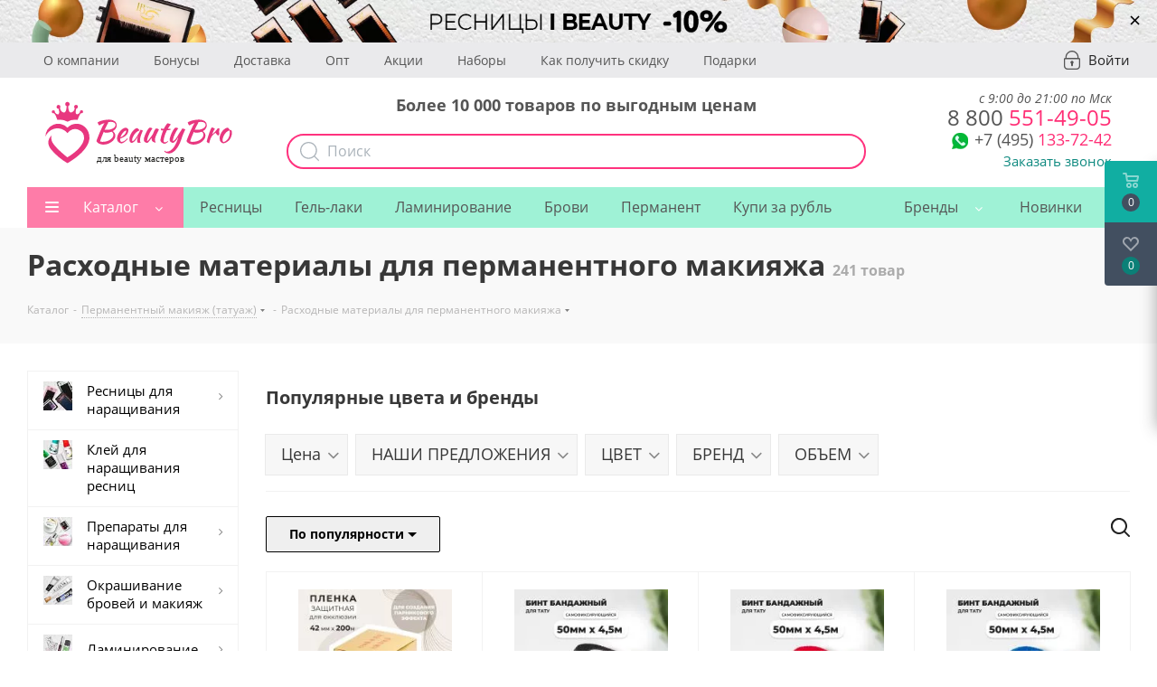

--- FILE ---
content_type: text/html; charset=UTF-8
request_url: https://ibeauty-russia.ru/catalog/raskhodnye_materialy/
body_size: 95181
content:
<!DOCTYPE html>
<html xmlns="http://www.w3.org/1999/xhtml" xml:lang="ru" lang="ru" >
<head>
    <meta charset="UTF-8">
	<meta name="google-site-verification" content="0F0JzlM_Ap4Liw-mrwDFqX4Gk5F_NjFsRit0SPm2DCI" />

    <meta name="yandex-verification" content="df962609a08d83fa" />
	<title>Расходные материалы для перманентного макияжа купить в Москве в интернет-магазине beautybro.ru</title>
    <meta name="yandex-verification" content="df962609a08d83fa" />
    <link rel="alternate" href="https://m.beautybro.ru/catalog/raskhodnye_materialy/">
        <meta http-equiv="Content-Type" content="text/html; charset=UTF-8" />
<meta name="robots" content="index, follow" />
<meta name="keywords" content="расходные материалы для перманентного макияжа купить цена" />
<meta name="description" content="Интернет-магазин beautybro.ru предлагает недорого купить расходные материалы для перманентного макияжа ✔ Доставка по Москве и России ✔ Большой выбор!" />
<link rel="canonical" href="https://beautybro.ru/catalog/raskhodnye_materialy/" />
<script data-skip-moving="true">(function(w, d, n) {var cl = "bx-core";var ht = d.documentElement;var htc = ht ? ht.className : undefined;if (htc === undefined || htc.indexOf(cl) !== -1){return;}var ua = n.userAgent;if (/(iPad;)|(iPhone;)/i.test(ua)){cl += " bx-ios";}else if (/Windows/i.test(ua)){cl += ' bx-win';}else if (/Macintosh/i.test(ua)){cl += " bx-mac";}else if (/Linux/i.test(ua) && !/Android/i.test(ua)){cl += " bx-linux";}else if (/Android/i.test(ua)){cl += " bx-android";}cl += (/(ipad|iphone|android|mobile|touch)/i.test(ua) ? " bx-touch" : " bx-no-touch");cl += w.devicePixelRatio && w.devicePixelRatio >= 2? " bx-retina": " bx-no-retina";if (/AppleWebKit/.test(ua)){cl += " bx-chrome";}else if (/Opera/.test(ua)){cl += " bx-opera";}else if (/Firefox/.test(ua)){cl += " bx-firefox";}ht.className = htc ? htc + " " + cl : cl;})(window, document, navigator);</script>


<link href="/bitrix/css/podeli.bnpl/style.css?173236741713927"  rel="stylesheet" />
<link href="/bitrix/js/ui/design-tokens/dist/ui.design-tokens.min.css?172197728323463"  rel="stylesheet" />

<link href="/bitrix/js/main/popup/dist/main.popup.bundle.min.css?173829049226589"  rel="stylesheet" />

<link href="/bitrix/js/dalliservicecom.delivery/css/dalliservicecom.css?17332935572873"  rel="stylesheet" />
<link href="/bitrix/cache/css/s1/aspro_next/page_f826c0727d4d5a5461b83a7f1b8ab1de/page_f826c0727d4d5a5461b83a7f1b8ab1de_v1.css?17654708466167"  rel="stylesheet" />
<link href="/bitrix/cache/css/s1/aspro_next/default_0b3d5f22bc81f842278cfffbb6365138/default_0b3d5f22bc81f842278cfffbb6365138_v1.css?17654707992004"  rel="stylesheet" />
<link href="/bitrix/cache/css/s1/aspro_next/template_65b0c76f68b0da8cd0e72aae5358b328/template_65b0c76f68b0da8cd0e72aae5358b328_v1.css?17681344641143476"  data-template-style="true" rel="stylesheet" />





<script type="extension/settings" data-extension="currency.currency-core">{"region":"ru"}</script>



<link rel="shortcut icon" href="/favicon.ico?1745419415" type="image/x-icon" />
<link rel="apple-touch-icon" sizes="180x180" href="/upload/dev2fun.imagecompress/webp/CNext/99c/ibeauty_russia_Montazhnaya-oblast-1-_1_.webp" />
<meta property="ya:interaction" content="XML_FORM" />
<meta property="ya:interaction:url" content="https://ibeauty-russia.ru/catalog/raskhodnye_materialy/?mode=xml" />
<link rel="next" href="https://ibeauty-russia.ru/catalog/raskhodnye_materialy/?PAGEN_1=2">


<meta property="og:title" content="Расходные материалы для перманентного макияжа купить в Москве в интернет-магазине beautybro.ru" />
<meta property="og:type" content="website" />
<meta property="og:image" content="/upload/dev2fun.imagecompress/webp/CNext/d37/logo.webp" />
<link rel="image_src" href="/upload/dev2fun.imagecompress/webp/CNext/d37/logo.webp"  />
<meta property="og:url" content="https://ibeauty-russia.ru/catalog/raskhodnye_materialy/" />
<meta property="og:description" content="Интернет-магазин beautybro.ru предлагает недорого купить расходные материалы для перманентного макияжа ✔ Доставка по Москве и России ✔ Большой выбор!" />
    <meta name="viewport" content="initial-scale=1.0, width=device-width" />
	<meta name="HandheldFriendly" content="true" />
	<meta name="yes" content="yes" />
	<meta name="apple-mobile-web-app-status-bar-style" content="black" />
	<meta name="SKYPE_TOOLBAR" content="SKYPE_TOOLBAR_PARSER_COMPATIBLE" />
			<style>
	    @media (max-width: 991px) {
	        .topWindow2 { position: fixed !important; top: 63px !important; z-index:9999 !important; background: white; width: 100% !important}
        }
	    .topWindow { position: fixed !important; top: 0 !important; z-index:9999 !important; background: white !important; }
	</style>
    
                        </head>

<body class=" site_s1 fill_bg_n nb-2019" id="main">
    <div class="loader"></div>

	<div id="panel"></div>

	<!--'start_frame_cache_WIklcT'-->





<!--'end_frame_cache_WIklcT'-->		        <!--'start_frame_cache_basketitems-component-block'-->                                	<div id="ajax_basket"></div>
                <!--'end_frame_cache_basketitems-component-block'-->                            
    <div id="header_top_banner_container">
        

						<div class="banner SCALE TOP_HEADER  "  id="bx_3218110189_405599" data-id="405599">

							<a href="https://beautybro.ru/catalog/resnitsy_dlya_narashchivaniya/filter/brand-is-i_beauty/apply/" target='_blank'>
							<img loading="lazy" src="/upload/dev2fun.imagecompress/webp/iblock/b32/blpcqd2i483paai033a3zf2qloky3nif/Skype_Picture_2023_07_18T09_31_48_987Z.webp" alt="Скидка 15% на I-Beauty" title="Скидка 15% на I-Beauty" class="img-responsive desktop" />

                                    <img loading="lazy" src="/upload/dev2fun.imagecompress/webp/iblock/6cd/adcjdh45871j10pfww2w6a06yqolui00/Skype_Picture_2023_07_18T09_31_48_623Z.webp" alt="Скидка 15% на I-Beauty" title="Скидка 15% на I-Beauty" class="img-responsive mobile" />
                							</a>
			
			                <a href="#" onclick="return closeTopBanner(405599)" class="banner__close">&times;</a>
                					</div>
	    </div>

	<div class="wrapper1  catalog_page basket_fly basket_fill_DARK side_LEFT catalog_icons_Y banner_auto with_fast_view mheader-v1 header-v5 regions_N fill_N footer-v1 front-vindex1 mfixed_Y mfixed_view_always title-v3 with_phones">
			<div class="new-header-2019 visible-lg visible-md">
                <div class="new-header-top">
                    <div class="maxwidth-theme">
                        <div class="new-header-top__container">
                        		                            <ul class="new-header-top__list">
            <li>
            <a href="/company/">О компании</a>
        </li>
            <li>
            <a href="/help/bonus/">Бонусы</a>
        </li>
            <li>
            <a href="/help/delivery/">Доставка</a>
        </li>
            <li>
            <a href="/vygodnyy-opt/">Опт</a>
        </li>
            <li>
            <a href="/company/news/">Акции</a>
        </li>
            <li>
            <a href="/catalog/nabory_so_skidkoy/">Наборы</a>
        </li>
            <li>
            <a href="/help/discount/">Как получить скидку</a>
        </li>
            <li>
            <a href="/coupons/">Подарки</a>
        </li>
        </ul>
                                                        <a rel="nofollow" title="Мой кабинет" class="personal-link dark-color animate-load" data-event="jqm" data-param-type="auth" data-param-backurl="/" data-name="auth" href="/personal/">
                                <i class="svg inline big svg-inline-cabinet" aria-hidden="true" title="Мой кабинет">
                                    <svg width="18px" height="21px">
                                        <path fill-rule="evenodd"  fill="rgb(171, 179, 186)" d="M14.104,21.009 L3.896,21.009 C1.749,21.009 -0.000,19.227 -0.000,17.038 L-0.000,9.376 C-0.000,8.645 0.583,8.051 1.300,8.051 L1.967,8.051 C1.780,7.930 1.649,7.726 1.649,7.481 C1.649,3.348 4.947,-0.009 8.997,-0.009 C13.053,-0.009 16.346,3.353 16.346,7.481 L16.346,8.051 L16.700,8.051 C17.417,8.051 18.000,8.645 18.000,9.376 L18.000,17.038 C18.000,19.227 16.251,21.009 14.104,21.009 ZM15.001,7.481 C15.001,4.104 12.305,1.362 8.997,1.362 C5.684,1.362 2.994,4.109 2.994,7.481 C2.994,7.726 2.863,7.930 2.676,8.051 L15.001,8.051 L15.001,7.481 ZM16.655,9.422 L1.350,9.422 L1.350,17.038 C1.350,18.475 2.496,19.638 3.901,19.638 L14.104,19.638 C15.514,19.638 16.655,18.470 16.655,17.038 L16.655,9.422 ZM9.906,14.459 L9.906,16.418 C9.906,16.895 9.520,17.281 9.043,17.281 L8.957,17.281 C8.480,17.281 8.094,16.895 8.094,16.418 L8.094,14.502 C7.598,14.195 7.250,13.665 7.250,13.031 C7.250,12.065 8.019,11.281 8.969,11.281 C9.918,11.281 10.687,12.065 10.687,13.031 C10.687,13.637 10.366,14.145 9.906,14.459 Z"/>
                                    </svg>
                                </i>
                                <span class="wrap">
                                    <span class="name">Войти</span>
                                </span>
                            </a>
                                                    </div>
                    </div>
                </div>

                <header id="header">
                    <div class="maxwidth-theme">
                        <div class="new-header__row">
                            <div class="new-header__logo">
                                <a href="/"><img src="/local/templates/aspro_next/images/logo_beautybro.svg" alt="" loading="lazy"></a>
                            </div>
	                        <div class="new-header__search api-search-title" id="bx_2378634312_1">
	<div class="hew-header-text">Более 10 000 товаров по выгодным ценам</div>
	<form action="/catalog/search.php" method="get" class="search">
        <button class="btn btn-search" type="submit" name="s" value="Найти">
            <svg width="22px" height="22px">
                <path fill-rule="evenodd"  fill="rgb(171, 179, 186)" d="M21.786,20.871 L16.445,15.529 C17.877,13.881 18.745,11.731 18.745,9.382 C18.745,4.210 14.539,0.008 9.372,0.008 C4.201,0.008 -0.000,4.214 -0.000,9.382 C-0.000,14.549 4.206,18.756 9.372,18.756 C11.722,18.756 13.871,17.888 15.518,16.455 L20.860,21.797 C20.987,21.924 21.158,21.992 21.323,21.992 C21.489,21.992 21.660,21.929 21.786,21.797 C22.040,21.544 22.040,21.125 21.786,20.871 ZM1.311,9.382 C1.311,4.936 4.927,1.324 9.368,1.324 C13.813,1.324 17.424,4.941 17.424,9.382 C17.424,13.822 13.813,17.444 9.368,17.444 C4.927,17.444 1.311,13.827 1.311,9.382 Z"/>
            </svg>
        </button>
		<div class="api-search-fields">
			<div class="api-query">
				<input class="api-search-input search-input"
				       placeholder="Поиск"
				       autocomplete="off"
				       name="q"
				       maxlength="300"
				       				       value=""
				       				       type="text">
					<span class="api-ajax-icon"></span>
					<span class="api-clear-icon"></span>
			</div>
					</div>
			</form>
</div>
                            <div class="new-header__right-block">
	                            <div class="new-header__phone">
	                            	<div class="new-header-worktime">с 9:00 до 21:00 по Мск</div>
	                                <div class="new-header__phone-number">
	                                    <a href="tel:+79688923082" onclick="yaCounter46863903.reachGoal('PHONE');"><span>8 800</span> 551-49-05</a>
	                                </div>
	                                <div class="new-header__phone-number-b" style="font-size: 24px">
                                        <div class="new-header__soc">
                                            <div class="new-header__soc-wp">
                                                <a rel="nofollow" href="whatsapp://send?phone=+79688923082" onclick="yaCounter46863903.reachGoal('WHATSAPP');">
                                                    <img src="/upload/dev2fun.imagecompress/webp/local/templates/aspro_next/images/wp-icon.webp" alt="" loading="lazy">
                                                </a>
                                            </div>
                                        </div>
                                        <a href="tel:+74991103346" onclick="yaCounter46863903.reachGoal('PHONE');"><span>+7 (495)</span> 133-72-42</a>
	                                </div>
                                    <div class="new-header__callback">
                                        <span class="callback-block animate-load colored" data-event="jqm" data-param-form_id="CALLBACK" data-name="callback">Заказать звонок</span>
                                    </div>
	                            </div>
                            </div>
                        </div>
                    </div>
                </header>
            </div>
			<div class="nh-2019">
				<div class="header_wrap visible-lg visible-md title-v3">
					<header id="header">
						<div class="header-v5 header-wrapper">
	<div class="logo_and_menu-row">
		<div class="logo-row">
			<div class="maxwidth-theme">
				<div class="row">
					<div class="logo-block col-md-2 col-sm-3">
						<div class="logo">
                            <a href="/"><img src="/local/templates/aspro_next/images/logo_beautybro.svg" alt="" loading="lazy"></a>
						</div>
					</div>
					?>
					<div class="col-md-3 search_wrap">
						<div class="search-block inner-table-block">
							
				<div class="search-wrapper">
				<div id="title-search_fixed">
					<form action="/catalog/" class="search">
						<div class="search-input-div">
							<input class="search-input" id="title-search-input_fixed" type="text" name="q" value="" placeholder="Поиск" size="20" maxlength="50" autocomplete="off" />
						</div>
						<div class="search-button-div">
							<button class="btn btn-search" type="submit" name="s" value="Найти"><i class="svg svg-search svg-black"></i></button>
							<span class="close-block inline-search-hide"><span class="svg svg-close close-icons"></span></span>
						</div>
					</form>
				</div>
			</div>
							</div>
					</div>
					<div class="right-icons pull-right">
						<div class="pull-right">
							                    						</div>
						<div class="pull-right">
							<div class="wrap_icon inner-table-block">
								
        <!--'start_frame_cache_header-auth-block1'-->        <!-- noindex --><a rel="nofollow" title="Мой кабинет" class="personal-link dark-color animate-load" href="/personal/"><i class="svg inline big svg-inline-cabinet" aria-hidden="true" title="Мой кабинет"><svg xmlns="http://www.w3.org/2000/svg" width="21.03" height="21" viewBox="0 0 21.03 21">
  <defs>
    <style>
      .uscls-1 {
        fill: #8f8f8f;
        fill-rule: evenodd;
      }
    </style>
  </defs>
  <path data-name="Rounded Rectangle 107" class="uscls-1" d="M1425.5,111a6.5,6.5,0,1,1-6.5,6.5A6.5,6.5,0,0,1,1425.5,111Zm0,2a4.5,4.5,0,1,1-4.5,4.5A4.5,4.5,0,0,1,1425.5,113Zm8.35,19c-1.09-2.325-4.24-4-6.85-4h-3c-2.61,0-5.79,1.675-6.88,4h-2.16c1.11-3.448,5.31-6,9.04-6h3c3.73,0,7.9,2.552,9.01,6h-2.16Z" transform="translate(-1414.97 -111)"/>
</svg>
</i></a><!-- /noindex -->        <!--'end_frame_cache_header-auth-block1'-->
    							</div>
						</div>
						<div class="pull-right">
							<div class="wrap_icon inner-table-block">
								<div class="phone-block">
																			
        
        
        
    																												<div class="inline-block">
											<span class="callback-block animate-load twosmallfont colored" data-event="jqm" data-param-form_id="CALLBACK" data-name="callback">Заказать звонок</span>
										</div>
																	</div>
							</div>
						</div>
					</div>
				</div>
			</div>
		</div>	</div>
	<div class="menu-row middle-block bglight">
		<div class="maxwidth-theme">
			<div class="row">
				<div class="col-md-12">
					<div class="menu-only">
						<nav class="mega-menu sliced">
							
<style>
	.brand-menu{
		width:auto!important;
	}

	.brand-menu > .wrap > .dropdown-menu > li.has_img{
		height:auto;
		display: flex !important;
	    justify-content: center;
	    align-self: center;
	    align-items: center;
	}

	.brand-menu:hover > .wrap > .dropdown-menu > li > a, .brand-menu.hover > .wrap > .dropdown-menu > li > a{
		padding-bottom: 0px !important;
	}

	.brand-menu > .wrap > .dropdown-menu > li.has_img{
		padding-left: 0!important;
	}

	.menu-row .mega-menu table td.brand-menu > .wrap > .dropdown-menu > li.has_img .menu_img {
	    display: flex;
	    width: 60px;
	    position: relative;
	    /* top: 0px; */
	    left: 0px;
	}

</style>

	<div class="table-menu">
		<table>
			<tr>
														
										<td class="menu-item unvisible  dropdown catalog wide_menu  ">
						<div class="wrap">
							<a class="dropdown-toggle" href="/catalog/">
								<div>
																		Каталог									<div class="line-wrapper"><span class="line"></span></div>
								</div>
							</a>
															<span class="tail"></span>
								<ul class="dropdown-menu">
                                    
									    																														<li class="dropdown-submenu  has_img">
																								<div class="menu_img"><img class="lazyload" data-src="/upload/dev2fun.imagecompress/webp/resize_cache/iblock/6c8/60_60_0/resnitsy_dlya_narashchivaniya.webp" alt="Ресницы для наращивания" title="Ресницы для наращивания" /></div>
																																		<a href="/catalog/resnitsy_dlya_narashchivaniya/" title="Ресницы для наращивания"><span class="name parent-name">Ресницы для наращивания</span><span class="arrow"><i></i></span></a>
																																			<ul class="dropdown-menu toggle_menu">
																																									<li class="menu-item   ">
															<a href="/catalog/chernye_resnitsy/" title="Черные ресницы"><span class="name">Черные ресницы</span></a>
																													</li>
																																									<li class="menu-item   ">
															<a href="/catalog/korichnevye_resnitsy/" title="Коричневые ресницы"><span class="name">Коричневые ресницы</span></a>
																													</li>
																																									<li class="menu-item   ">
															<a href="/catalog/tsvetnye_resnitsy_dlya_narashchivaniya/" title="Цветные ресницы для наращивания"><span class="name">Цветные ресницы для наращивания</span></a>
																													</li>
																																									<li class="menu-item   ">
															<a href="/catalog/dvukhtonovye_resnitsy_dlya_narashchivaniya/" title="Двухтоновые ресницы для наращивания"><span class="name">Двухтоновые ресницы для наращивания</span></a>
																													</li>
																																									<li class="menu-item   ">
															<a href="/catalog/puchkovye_resnitsy_dlya_narashchivaniya/" title="Пучковые ресницы для наращивания"><span class="name">Пучковые ресницы для наращивания</span></a>
																													</li>
																																									<li class="menu-item   ">
															<a href="/catalog/resnitsy_so_strazami_i_beauty/" title="Ресницы для наращивания со стразами"><span class="name">Ресницы для наращивания со стразами</span></a>
																													</li>
																																									<li class="menu-item   ">
															<a href="/catalog/resnitsy_nakladnye/" title="Ресницы накладные черные"><span class="name">Ресницы накладные черные</span></a>
																													</li>
																																									<li class="menu-item   ">
															<a href="/catalog/resnitsy_nakladnye_tsvetnye/" title="Ресницы накладные цветные"><span class="name">Ресницы накладные цветные</span></a>
																													</li>
																																									<li class="menu-item   ">
															<a href="/catalog/resnitsy_nakladnye_s_blestkami/" title=" Ресницы накладные с блестками"><span class="name"> Ресницы накладные с блестками</span></a>
																													</li>
																																						</ul>
																					</li>
																																							<li class="  has_img">
																								<div class="menu_img"><img class="lazyload" data-src="/upload/dev2fun.imagecompress/webp/resize_cache/iblock/a1a/60_60_0/kley_dlya_narashchivaniya_resnits.webp" alt="Клей для наращивания ресниц" title="Клей для наращивания ресниц" /></div>
																																		<a href="/catalog/kley_dlya_narashchivaniya/" title="Клей для наращивания ресниц"><span class="name parent-name">Клей для наращивания ресниц</span></a>
																					</li>
																																							<li class="dropdown-submenu  has_img">
																								<div class="menu_img"><img class="lazyload" data-src="/upload/dev2fun.imagecompress/webp/resize_cache/iblock/e98/60_60_0/preparaty_dlya_narashchivaniya.webp" alt="Препараты для наращивания" title="Препараты для наращивания" /></div>
																																		<a href="/catalog/preparaty_dlya_narashchivaniya/" title="Препараты для наращивания"><span class="name parent-name">Препараты для наращивания</span><span class="arrow"><i></i></span></a>
																																			<ul class="dropdown-menu toggle_menu">
																																									<li class="menu-item  dropdown-submenu ">
															<a href="/catalog/remuvery/" title="Ремуверы"><span class="name">Ремуверы</span></a>
																															<ul class="dropdown-menu">
																																			<li class="menu-item ">
																			<a href="/catalog/gelevye_remuvery_dlya_snyatiya_resnits/" title="Гелевые Ремуверы для снятия ресниц"><span class="name">Гелевые Ремуверы для снятия ресниц</span></a>
																		</li>
																																			<li class="menu-item ">
																			<a href="/catalog/kremovye_remuvery_dlya_snyatiya_resnits/" title="Кремовые Ремуверы для снятия ресниц"><span class="name">Кремовые Ремуверы для снятия ресниц</span></a>
																		</li>
																																	</ul>
																
																													</li>
																																									<li class="menu-item   ">
															<a href="/catalog/obezzhirivateli_dlya_resnits/" title="Обезжириватели для ресниц"><span class="name">Обезжириватели для ресниц</span></a>
																													</li>
																																									<li class="menu-item   ">
															<a href="/catalog/praymery_dlya_resnits/" title="Праймеры для ресниц"><span class="name">Праймеры для ресниц</span></a>
																													</li>
																																									<li class="menu-item   ">
															<a href="/catalog/aktivatory_dlya_kleya/" title="Активаторы для клея"><span class="name">Активаторы для клея</span></a>
																													</li>
																																									<li class="menu-item   ">
															<a href="/catalog/zakrepiteli_dlya_resnits/" title="Закрепители для ресниц"><span class="name">Закрепители для ресниц</span></a>
																													</li>
																																									<li class="menu-item   ">
															<a href="/catalog/antiallergennye_sredstva_pri_narashchivanii_resnits/" title="Нейтрализаторы клея для наращивания ресниц"><span class="name">Нейтрализаторы клея для наращивания ресниц</span></a>
																													</li>
																																									<li class="menu-item   ">
															<a href="/catalog/sredstva_dlya_dezinfektsii_i_sterilizatsii/" title="Средства для дезинфекции и стерилизации"><span class="name">Средства для дезинфекции и стерилизации</span></a>
																													</li>
																																									<li class="menu-item   ">
															<a href="/catalog/mitsellyarnaya_voda2/" title="Мицеллярная вода"><span class="name">Мицеллярная вода</span></a>
																													</li>
																																									<li class="menu-item   ">
															<a href="/catalog/shampuni_i_penki_dlya_resnits_i_brovey2/" title="Шампуни и пенки для ресниц и бровей"><span class="name">Шампуни и пенки для ресниц и бровей</span></a>
																													</li>
																																						</ul>
																					</li>
																																							<li class="dropdown-submenu  has_img">
																								<div class="menu_img"><img class="lazyload" data-src="/upload/dev2fun.imagecompress/webp/resize_cache/iblock/995/60_60_0/okrashivanie_brovey_i_makiyazh.webp" alt="Окрашивание бровей и макияж" title="Окрашивание бровей и макияж" /></div>
																																		<a href="/catalog/okrashivanie_brovey/" title="Окрашивание бровей и макияж"><span class="name parent-name">Окрашивание бровей и макияж</span><span class="arrow"><i></i></span></a>
																																			<ul class="dropdown-menu toggle_menu">
																																									<li class="menu-item  dropdown-submenu ">
															<a href="/catalog/kraska_dlya_brovey/" title="Краска для бровей и ресниц"><span class="name">Краска для бровей и ресниц</span></a>
																															<ul class="dropdown-menu">
																																			<li class="menu-item ">
																			<a href="/catalog/kraski_deshevle_500_rubley/" title="Краски до 500 рублей"><span class="name">Краски до 500 рублей</span></a>
																		</li>
																																			<li class="menu-item ">
																			<a href="/catalog/kraski_dorozhe_500_rubley_/" title="Краски от 500 рублей"><span class="name">Краски от 500 рублей</span></a>
																		</li>
																																	</ul>
																
																													</li>
																																									<li class="menu-item  dropdown-submenu ">
															<a href="/catalog/khna_dlya_brovey/" title="Хна для бровей"><span class="name">Хна для бровей</span></a>
																															<ul class="dropdown-menu">
																																			<li class="menu-item ">
																			<a href="/catalog/khna_do_500_rubley/" title="Хна до 500 рублей"><span class="name">Хна до 500 рублей</span></a>
																		</li>
																																			<li class="menu-item ">
																			<a href="/catalog/khna_ot_500_rubley/" title="Хна от 500 рублей"><span class="name">Хна от 500 рублей</span></a>
																		</li>
																																			<li class="menu-item ">
																			<a href="/catalog/nabory_khny/" title="Наборы хны"><span class="name">Наборы хны</span></a>
																		</li>
																																	</ul>
																
																													</li>
																																									<li class="menu-item   ">
															<a href="/catalog/sredstva_dlya_brovey/" title="Препараты для окрашивания бровей"><span class="name">Препараты для окрашивания бровей</span></a>
																													</li>
																																									<li class="menu-item   ">
															<a href="/catalog/nabory_dlya_okrashivaniya_brovey/" title="Наборы для окрашивания бровей"><span class="name">Наборы для окрашивания бровей</span></a>
																													</li>
																																									<li class="menu-item  dropdown-submenu ">
															<a href="/catalog/vosk_dlya_brovey_/" title="Воск для бровей"><span class="name">Воск для бровей</span></a>
																															<ul class="dropdown-menu">
																																			<li class="menu-item ">
																			<a href="/catalog/vosk_v_kartridzhe/" title="Воск в картридже"><span class="name">Воск в картридже</span></a>
																		</li>
																																			<li class="menu-item ">
																			<a href="/catalog/plenochnyy_vosk/" title="Пленочный воск"><span class="name">Пленочный воск</span></a>
																		</li>
																																			<li class="menu-item ">
																			<a href="/catalog/vosk_v_banke/" title="Воск в банке"><span class="name">Воск в банке</span></a>
																		</li>
																																			<li class="menu-item ">
																			<a href="/catalog/vosk_v_diskakh_i_plitkakh/" title="Воск в дисках и плитках"><span class="name">Воск в дисках и плитках</span></a>
																		</li>
																																			<li class="menu-item ">
																			<a href="/catalog/voskovye_poloski/" title="Восковые полоски"><span class="name">Восковые полоски</span></a>
																		</li>
																																	</ul>
																
																													</li>
																																									<li class="menu-item   ">
															<a href="/catalog/kisti/" title="Кисти"><span class="name">Кисти</span></a>
																													</li>
																																									<li class="menu-item   ">
															<a href="/catalog/pintsety_dlya_brovey/" title="Пинцеты для бровей"><span class="name">Пинцеты для бровей</span></a>
																													</li>
																																									<li class="menu-item  dropdown-submenu ">
															<a href="/catalog/karandashi_dlya_brovey/" title="Карандаши и лайнеры"><span class="name">Карандаши и лайнеры</span></a>
																															<ul class="dropdown-menu">
																																			<li class="menu-item ">
																			<a href="/catalog/karandashi_i_laynery_dlya_brovey/" title="Карандаши и лайнеры для бровей"><span class="name">Карандаши и лайнеры для бровей</span></a>
																		</li>
																																			<li class="menu-item ">
																			<a href="/catalog/karandashi_dlya_glaz/" title="Карандаши для глаз"><span class="name">Карандаши для глаз</span></a>
																		</li>
																																			<li class="menu-item ">
																			<a href="/catalog/karandashi_dlya_gub/" title="Карандаши для губ"><span class="name">Карандаши для губ</span></a>
																		</li>
																																			<li class="menu-item ">
																			<a href="/catalog/tochilki/" title="Точилки"><span class="name">Точилки</span></a>
																		</li>
																																	</ul>
																
																													</li>
																																									<li class="menu-item  dropdown-submenu ">
															<a href="/catalog/instrumenty_dlya_brovey/" title="Сопутствующие товары для оформления бровей"><span class="name">Сопутствующие товары для оформления бровей</span></a>
																															<ul class="dropdown-menu">
																																			<li class="menu-item ">
																			<a href="/catalog/lineyki/" title="Линейки, трафареты и циркули"><span class="name">Линейки, трафареты и циркули</span></a>
																		</li>
																																			<li class="menu-item ">
																			<a href="/catalog/stakany/" title="Стаканы и емкости для разведения краски"><span class="name">Стаканы и емкости для разведения краски</span></a>
																		</li>
																																			<li class="menu-item ">
																			<a href="/catalog/niti/" title="Нити для тридинга"><span class="name">Нити для тридинга</span></a>
																		</li>
																																			<li class="menu-item ">
																			<a href="/catalog/sredstva_dlya_ochistki_kistey1/" title="Средства для очистки кистей"><span class="name">Средства для очистки кистей</span></a>
																		</li>
																																	</ul>
																
																													</li>
																																									<li class="menu-item   ">
															<a href="/catalog/kosmetika_dlya_brovey2/" title="Укладка бровей и уход"><span class="name">Укладка бровей и уход</span></a>
																													</li>
																																						</ul>
																					</li>
																																							<li class="dropdown-submenu  has_img">
																								<div class="menu_img"><img class="lazyload" data-src="/upload/dev2fun.imagecompress/webp/resize_cache/iblock/e2a/60_60_0/laminirovanie.webp" alt="Ламинирование" title="Ламинирование" /></div>
																																		<a href="/catalog/laminirovanie/" title="Ламинирование"><span class="name parent-name">Ламинирование</span><span class="arrow"><i></i></span></a>
																																			<ul class="dropdown-menu toggle_menu">
																																									<li class="menu-item   ">
															<a href="/catalog/laminirovanie_resnits/" title="Составы для ламинирования ресниц"><span class="name">Составы для ламинирования ресниц</span></a>
																													</li>
																																									<li class="menu-item   ">
															<a href="/catalog/sostavy_dlya_laminirovaniya_brovey/" title="Составы для ламинирования бровей"><span class="name">Составы для ламинирования бровей</span></a>
																													</li>
																																									<li class="menu-item   ">
															<a href="/catalog/lash_care/" title="Ботокс, укрепление и питание ресниц"><span class="name">Ботокс, укрепление и питание ресниц</span></a>
																													</li>
																																									<li class="menu-item   ">
															<a href="/catalog/kley_dlya_laminirovaniya_resnits/" title="Клей для ламинирования ресниц"><span class="name">Клей для ламинирования ресниц</span></a>
																													</li>
																																									<li class="menu-item   ">
															<a href="/catalog/kraski_dlya_laminirovaniya/" title="Краски для ламинирования"><span class="name">Краски для ламинирования</span></a>
																													</li>
																																									<li class="menu-item   ">
															<a href="/catalog/instrumenty_dlya_laminirovaniya/" title="Инструменты для ламинирования"><span class="name">Инструменты для ламинирования</span></a>
																													</li>
																																									<li class="menu-item   ">
															<a href="/catalog/valiki_dlya_laminirovaniya/" title="Валики для ламинирования"><span class="name">Валики для ламинирования</span></a>
																													</li>
																																									<li class="menu-item   ">
															<a href="/catalog/nabory_dlya_laminirovaniya/" title="Наборы для ламинирования и коллагенирования"><span class="name">Наборы для ламинирования и коллагенирования</span></a>
																													</li>
																																						</ul>
																					</li>
																																							<li class="dropdown-submenu  has_img">
																								<div class="menu_img"><img class="lazyload" data-src="/upload/dev2fun.imagecompress/webp/resize_cache/iblock/436/60_60_0/gel_laki.webp" alt="Гель-лаки" title="Гель-лаки" /></div>
																																		<a href="/catalog/gel_laki1/" title="Гель-лаки"><span class="name parent-name">Гель-лаки</span><span class="arrow"><i></i></span></a>
																																			<ul class="dropdown-menu toggle_menu">
																																									<li class="menu-item   ">
															<a href="/catalog/gel_laki/" title="Все гель-лаки"><span class="name">Все гель-лаки</span></a>
																													</li>
																																									<li class="menu-item   ">
															<a href="/catalog/gel_laki_do_350_rubley/" title="Гель-лаки до 350 рублей"><span class="name">Гель-лаки до 350 рублей</span></a>
																													</li>
																																									<li class="menu-item   ">
															<a href="/catalog/gel_laki_ot_350_rubley/" title="Гель-лаки от 350 рублей"><span class="name">Гель-лаки от 350 рублей</span></a>
																													</li>
																																									<li class="menu-item   ">
															<a href="/catalog/bazy_dlya_gel_laka/" title="Базы для гель-лака"><span class="name">Базы для гель-лака</span></a>
																													</li>
																																									<li class="menu-item   ">
															<a href="/catalog/topy_dlya_gel_laka/" title="Топы для гель-лака"><span class="name">Топы для гель-лака</span></a>
																													</li>
																																									<li class="menu-item  dropdown-submenu ">
															<a href="/catalog/gel_laki_s_effektami/" title="Гель-лаки с эффектами"><span class="name">Гель-лаки с эффектами</span></a>
																															<ul class="dropdown-menu">
																																			<li class="menu-item ">
																			<a href="/catalog/s_blestkami/" title="Гель-лак с блестками"><span class="name">Гель-лак с блестками</span></a>
																		</li>
																																			<li class="menu-item ">
																			<a href="/catalog/koshachiy_glaz/" title="Гель-лак «Кошачий глаз»"><span class="name">Гель-лак «Кошачий глаз»</span></a>
																		</li>
																																			<li class="menu-item ">
																			<a href="/catalog/perlamutrovyy/" title="Перламутровый"><span class="name">Перламутровый</span></a>
																		</li>
																																			<li class="menu-item ">
																			<a href="/catalog/so_slyudoy/" title="Со слюдой"><span class="name">Со слюдой</span></a>
																		</li>
																																			<li class="menu-item ">
																			<a href="/catalog/neonovyy/" title="Неоновый"><span class="name">Неоновый</span></a>
																		</li>
																																			<li class="menu-item ">
																			<a href="/catalog/termo/" title="Термо"><span class="name">Термо</span></a>
																		</li>
																																			<li class="menu-item ">
																			<a href="/catalog/khameleon/" title="Хамелеон"><span class="name">Хамелеон</span></a>
																		</li>
																																			<li class="menu-item ">
																			<a href="/catalog/golografik/" title="Голографик"><span class="name">Голографик</span></a>
																		</li>
																																			<li class="menu-item ">
																			<a href="/catalog/magnity_dlya_gel_lakov/" title="Магниты для гель-лаков"><span class="name">Магниты для гель-лаков</span></a>
																		</li>
																																			<li class="menu-item ">
																			<a href="/catalog/vitrazhnyy/" title="Витражный"><span class="name">Витражный</span></a>
																		</li>
																																			<li class="menu-item ">
																			<a href="/catalog/s_konfetti/" title="С конфетти"><span class="name">С конфетти</span></a>
																		</li>
																																			<li class="menu-item ">
																			<a href="/catalog/zerkalnyy/" title="Гель-лак с зеркальным эффектом"><span class="name">Гель-лак с зеркальным эффектом</span></a>
																		</li>
																																	</ul>
																
																													</li>
																																						</ul>
																					</li>
																																							<li class="dropdown-submenu  has_img">
																								<div class="menu_img"><img class="lazyload" data-src="/upload/dev2fun.imagecompress/webp/resize_cache/iblock/2ab/60_60_0/dlya_manikyura_i_pedikyura.webp" alt="Для маникюра и педикюра" title="Для маникюра и педикюра" /></div>
																																		<a href="/catalog/instrumenty_dlya_manikyura_i_pedikyura/" title="Для маникюра и педикюра"><span class="name parent-name">Для маникюра и педикюра</span><span class="arrow"><i></i></span></a>
																																			<ul class="dropdown-menu toggle_menu">
																																									<li class="menu-item  dropdown-submenu ">
															<a href="/catalog/pilki/" title="Пилки и Шлифовки"><span class="name">Пилки и Шлифовки</span></a>
																															<ul class="dropdown-menu">
																																			<li class="menu-item ">
																			<a href="/catalog/pilki_dlya_naturalnykh_nogtey/" title="Пилки для натуральных ногтей"><span class="name">Пилки для натуральных ногтей</span></a>
																		</li>
																																			<li class="menu-item ">
																			<a href="/catalog/pilki_dlya_iskustvennykh_nogtey/" title="Пилки для искусственных ногтей"><span class="name">Пилки для искусственных ногтей</span></a>
																		</li>
																																			<li class="menu-item ">
																			<a href="/catalog/bafy_i_bloki/" title="Бафы и блоки"><span class="name">Бафы и блоки</span></a>
																		</li>
																																			<li class="menu-item ">
																			<a href="/catalog/nabory_i_polotna/" title="Наборы и полотна"><span class="name">Наборы и полотна</span></a>
																		</li>
																																			<li class="menu-item ">
																			<a href="/catalog/pilki_do_30_rubley/" title="Пилки до 30 рублей"><span class="name">Пилки до 30 рублей</span></a>
																		</li>
																																	</ul>
																
																													</li>
																																									<li class="menu-item  dropdown-submenu ">
															<a href="/catalog/kisti_i_karandashi/" title="Кисти и карандаши"><span class="name">Кисти и карандаши</span></a>
																															<ul class="dropdown-menu">
																																			<li class="menu-item ">
																			<a href="/catalog/kisti_dlya_manikyura/" title="Кисти для маникюра"><span class="name">Кисти для маникюра</span></a>
																		</li>
																																			<li class="menu-item ">
																			<a href="/catalog/dotsy_i_karandashi/" title="Дотсы и карандаши"><span class="name">Дотсы и карандаши</span></a>
																		</li>
																																			<li class="menu-item ">
																			<a href="/catalog/nabory_kistey/" title="Наборы кистей"><span class="name">Наборы кистей</span></a>
																		</li>
																																			<li class="menu-item ">
																			<a href="/catalog/sredstva_dlya_ochistki_kistey/" title="Средства для очистки кистей"><span class="name">Средства для очистки кистей</span></a>
																		</li>
																																	</ul>
																
																													</li>
																																									<li class="menu-item   ">
															<a href="/catalog/strazy_biser_i_zhemchug/" title="Материалы для дизайна ногтей"><span class="name">Материалы для дизайна ногтей</span></a>
																													</li>
																																									<li class="menu-item   ">
															<a href="/catalog/frezy/" title="Фрезы и насадки"><span class="name">Фрезы и насадки</span></a>
																													</li>
																																									<li class="menu-item  dropdown-submenu ">
															<a href="/catalog/instrumenty/" title="Инструменты"><span class="name">Инструменты</span></a>
																															<ul class="dropdown-menu">
																																			<li class="menu-item ">
																			<a href="/catalog/nozhnitsy/" title="Ножницы"><span class="name">Ножницы</span></a>
																		</li>
																																			<li class="menu-item ">
																			<a href="/catalog/kusachki/" title="Кусачки для ногтей"><span class="name">Кусачки для ногтей</span></a>
																		</li>
																																			<li class="menu-item ">
																			<a href="/catalog/pushery/" title="Пушеры и палочки апельсиновые"><span class="name">Пушеры и палочки апельсиновые</span></a>
																		</li>
																																			<li class="menu-item ">
																			<a href="/catalog/instrumenty_dlya_pedikyura/" title="Инструменты для педикюра"><span class="name">Инструменты для педикюра</span></a>
																		</li>
																																	</ul>
																
																													</li>
																																									<li class="menu-item   ">
															<a href="/catalog/nabory_dlya_manikyura/" title="Наборы для маникюра"><span class="name">Наборы для маникюра</span></a>
																													</li>
																																									<li class="menu-item  dropdown-submenu ">
															<a href="/catalog/narashchivanie_i_modelirovanie_nogtey_gelem/" title="Наращивание и моделирование ногтей гелем"><span class="name">Наращивание и моделирование ногтей гелем</span></a>
																															<ul class="dropdown-menu">
																																			<li class="menu-item ">
																			<a href="/catalog/odnofaznye_geli/" title="Однофазные гели"><span class="name">Однофазные гели</span></a>
																		</li>
																																			<li class="menu-item ">
																			<a href="/catalog/dvukhfaznye_geli/" title="Двухфазные гели"><span class="name">Двухфазные гели</span></a>
																		</li>
																																			<li class="menu-item ">
																			<a href="/catalog/poligel_dlya_nogtey/" title="Полигель для ногтей"><span class="name">Полигель для ногтей</span></a>
																		</li>
																																			<li class="menu-item ">
																			<a href="/catalog/biogeli/" title="Биогели"><span class="name">Биогели</span></a>
																		</li>
																																	</ul>
																
																													</li>
																																									<li class="menu-item   ">
															<a href="/catalog/sredstva_dlya_kutikuly/" title="Средства для кутикулы"><span class="name">Средства для кутикулы</span></a>
																													</li>
																																									<li class="menu-item   ">
															<a href="/catalog/gelevye_kraski/" title="Краски"><span class="name">Краски</span></a>
																													</li>
																																									<li class="menu-item   ">
															<a href="/catalog/zhidkosti_dlya_snyatiya/" title="Жидкости для снятия лака и геля"><span class="name">Жидкости для снятия лака и геля</span></a>
																													</li>
																																									<li class="menu-item   ">
															<a href="/catalog/praymery_dlya_nogtey_/" title="Праймеры для ногтей"><span class="name">Праймеры для ногтей</span></a>
																													</li>
																																									<li class="menu-item   ">
															<a href="/catalog/maslo_dlya_nogtey_i_kutikuly/" title="Укрепление и уход за ногтями"><span class="name">Укрепление и уход за ногтями</span></a>
																													</li>
																																									<li class="menu-item   ">
															<a href="/catalog/lampy_dlya_gel_laka/" title="Лампы для гель лака"><span class="name">Лампы для гель лака</span></a>
																													</li>
																																									<li class="menu-item   ">
															<a href="/catalog/soputstvuyushchie_tovary1/" title="Сопутствующие товары"><span class="name">Сопутствующие товары</span></a>
																													</li>
																																									<li class="menu-item   ">
															<a href="/catalog/degidratory_dlya_nogtey_/" title="Дезинфекторы и дегидраторы для ногтей"><span class="name">Дезинфекторы и дегидраторы для ногтей</span></a>
																													</li>
																																									<li class="menu-item   ">
															<a href="/catalog/plastiny_dlya_stempinga/" title="Пластины для стемпинга"><span class="name">Пластины для стемпинга</span></a>
																													</li>
																																									<li class="menu-item   ">
															<a href="/catalog/glasperlenovye_shariki/" title="Гласперленовые шарики"><span class="name">Гласперленовые шарики</span></a>
																													</li>
																																						</ul>
																					</li>
																																							<li class="dropdown-submenu  has_img">
																								<div class="menu_img"><img class="lazyload" data-src="/upload/dev2fun.imagecompress/webp/resize_cache/iblock/7ae/60_60_0/raskhodnye_materialy.webp" alt="Расходные материалы" title="Расходные материалы" /></div>
																																		<a href="/catalog/dezinfektsiya_pri_narashchivanii_resnits/" title="Расходные материалы"><span class="name parent-name">Расходные материалы</span><span class="arrow"><i></i></span></a>
																																			<ul class="dropdown-menu toggle_menu">
																																									<li class="menu-item   ">
															<a href="/catalog/patchi_i_skotchi2/" title="Патчи и скотчи"><span class="name">Патчи и скотчи</span></a>
																													</li>
																																									<li class="menu-item   ">
															<a href="/catalog/shchetochki_i_mikrobrashi2/" title="Щеточки и микробраши"><span class="name">Щеточки и микробраши</span></a>
																													</li>
																																									<li class="menu-item   ">
															<a href="/catalog/odnorazovye_prostyni_chekhly_i_salfetki/" title="Одноразовые простыни и чехлы"><span class="name">Одноразовые простыни и чехлы</span></a>
																													</li>
																																									<li class="menu-item   ">
															<a href="/catalog/raskhodnye_materialy_dlya_kleya/" title="Материалы для клея"><span class="name">Материалы для клея</span></a>
																													</li>
																																									<li class="menu-item   ">
															<a href="/catalog/maski_i_respiratory/" title="Шапочки и маски"><span class="name">Шапочки и маски</span></a>
																													</li>
																																									<li class="menu-item   ">
															<a href="/catalog/derevyannye_shpateli/" title="Шпатели и палочки"><span class="name">Шпатели и палочки</span></a>
																													</li>
																																									<li class="menu-item   ">
															<a href="/catalog/antiseptiki/" title="Антисептики и средства для дезинфекции и стерилизации"><span class="name">Антисептики и средства для дезинфекции и стерилизации</span></a>
																													</li>
																																									<li class="menu-item   ">
															<a href="/catalog/salfetki_i_polotentsa/" title="Салфетки, полотенца и фартуки"><span class="name">Салфетки, полотенца и фартуки</span></a>
																													</li>
																																									<li class="menu-item   ">
															<a href="/catalog/bakhily/" title="Бахилы и перчатки"><span class="name">Бахилы и перчатки</span></a>
																													</li>
																																									<li class="menu-item   ">
															<a href="/catalog/sponzhi/" title="Спонжи"><span class="name">Спонжи</span></a>
																													</li>
																																									<li class="menu-item   ">
															<a href="/catalog/stakany_i_emkosti/" title="Стаканы и емкости"><span class="name">Стаканы и емкости</span></a>
																													</li>
																																									<li class="menu-item   ">
															<a href="/catalog/boksy_dlya_khraneniya_kleya_i_otkryvashki/" title="Боксы для хранения клея и открывашки"><span class="name">Боксы для хранения клея и открывашки</span></a>
																													</li>
																																						</ul>
																					</li>
																																							<li class="dropdown-submenu  has_img">
																								<div class="menu_img"><img class="lazyload" data-src="/upload/dev2fun.imagecompress/webp/resize_cache/iblock/5aa/60_60_0/professionalnye_materialy_dlya_narashchivaniya_resnits.webp" alt="Пинцеты и оборудование для мастера" title="Пинцеты и оборудование для мастера" /></div>
																																		<a href="/catalog/professionalnye_materialy_dlya_narashchivaniya_resnits/" title="Пинцеты и оборудование для мастера"><span class="name parent-name">Пинцеты и оборудование для мастера</span><span class="arrow"><i></i></span></a>
																																			<ul class="dropdown-menu toggle_menu">
																																									<li class="menu-item  dropdown-submenu ">
															<a href="/catalog/pintsety_dlya_narashchivaniya/" title="Пинцеты"><span class="name">Пинцеты</span></a>
																															<ul class="dropdown-menu">
																																			<li class="menu-item ">
																			<a href="/catalog/chekhly_dlya_pintsetov/" title="Чехлы для пинцетов"><span class="name">Чехлы для пинцетов</span></a>
																		</li>
																																			<li class="menu-item ">
																			<a href="/catalog/pintsety_toporiki/" title="Пинцеты топорики"><span class="name">Пинцеты топорики</span></a>
																		</li>
																																			<li class="menu-item ">
																			<a href="/catalog/pintsety_sapozhki/" title="Пинцеты сапожки"><span class="name">Пинцеты сапожки</span></a>
																		</li>
																																			<li class="menu-item ">
																			<a href="/catalog/pryamye_pintsety_/" title="Прямые пинцеты "><span class="name">Прямые пинцеты </span></a>
																		</li>
																																			<li class="menu-item ">
																			<a href="/catalog/pintsety_kryuchki/" title="Пинцеты крючки"><span class="name">Пинцеты крючки</span></a>
																		</li>
																																			<li class="menu-item ">
																			<a href="/catalog/pintsety_l_obraznoy_formy/" title="Пинцеты L образной формы"><span class="name">Пинцеты L образной формы</span></a>
																		</li>
																																			<li class="menu-item ">
																			<a href="/catalog/pintsety_s_obraznoy_formy/" title="Пинцеты С образной формы"><span class="name">Пинцеты С образной формы</span></a>
																		</li>
																																			<li class="menu-item ">
																			<a href="/catalog/nozhnitsy_leshmeykera/" title="Ножницы Лэшмейкера"><span class="name">Ножницы Лэшмейкера</span></a>
																		</li>
																																			<li class="menu-item ">
																			<a href="/catalog/petlya_kosmetologa_/" title="Петли косметолога "><span class="name">Петли косметолога </span></a>
																		</li>
																																	</ul>
																
																													</li>
																																									<li class="menu-item   ">
															<a href="/catalog/patchi_i_skotchi/" title="Патчи и скотчи"><span class="name">Патчи и скотчи</span></a>
																													</li>
																																									<li class="menu-item   ">
															<a href="/catalog/shchetochki_i_mikrobrashi/" title="Щеточки и микробраши"><span class="name">Щеточки и микробраши</span></a>
																													</li>
																																									<li class="menu-item  dropdown-submenu ">
															<a href="/catalog/tovary_dlya_kleya/" title="Расходные материалы для клея"><span class="name">Расходные материалы для клея</span></a>
																															<ul class="dropdown-menu">
																																			<li class="menu-item ">
																			<a href="/catalog/paletki_dlya_kleya/" title="Палетки для клея"><span class="name">Палетки для клея</span></a>
																		</li>
																																			<li class="menu-item ">
																			<a href="/catalog/kamni_dlya_kleya/" title="Камни и кристаллы для клея"><span class="name">Камни и кристаллы для клея</span></a>
																		</li>
																																			<li class="menu-item ">
																			<a href="/catalog/koltsa_dlya_kleya/" title="Кольца для клея"><span class="name">Кольца для клея</span></a>
																		</li>
																																			<li class="menu-item ">
																			<a href="/catalog/nosiki_dlya_kleya/" title="Носики для клея"><span class="name">Носики для клея</span></a>
																		</li>
																																			<li class="menu-item ">
																			<a href="/catalog/kryshki_dlya_kleya/" title="Крышки для клея"><span class="name">Крышки для клея</span></a>
																		</li>
																																			<li class="menu-item ">
																			<a href="/catalog/folga_dlya_kleya/" title="Фольга для клея"><span class="name">Фольга для клея</span></a>
																		</li>
																																	</ul>
																
																													</li>
																																									<li class="menu-item  dropdown-submenu ">
															<a href="/catalog/leshboksy_i_planshety_dlya_resnits/" title="Лэшбоксы и планшеты для ресниц"><span class="name">Лэшбоксы и планшеты для ресниц</span></a>
																															<ul class="dropdown-menu">
																																			<li class="menu-item ">
																			<a href="/catalog/planshety/" title="Планшеты"><span class="name">Планшеты</span></a>
																		</li>
																																			<li class="menu-item ">
																			<a href="/catalog/leshboksy/" title="Лэшбоксы"><span class="name">Лэшбоксы</span></a>
																		</li>
																																	</ul>
																
																													</li>
																																									<li class="menu-item   ">
															<a href="/catalog/manekeny_dlya_narashchivaniya_resnits/" title="Манекены для наращивания ресниц"><span class="name">Манекены для наращивания ресниц</span></a>
																													</li>
																																									<li class="menu-item   ">
															<a href="/catalog/podushki_dlya_shei/" title="Подушки для шеи"><span class="name">Подушки для шеи</span></a>
																													</li>
																																									<li class="menu-item   ">
															<a href="/catalog/zerkala_leshmeykera/" title="Зеркала лэшмейкера"><span class="name">Зеркала лэшмейкера</span></a>
																													</li>
																																									<li class="menu-item   ">
															<a href="/catalog/ruchnye_ventilyatory/" title="Ручные вентиляторы"><span class="name">Ручные вентиляторы</span></a>
																													</li>
																																									<li class="menu-item   ">
															<a href="/catalog/strazy_biser_i_zhemchug1/" title="Стразы, бисер и жемчуг"><span class="name">Стразы, бисер и жемчуг</span></a>
																													</li>
																																									<li class="menu-item   ">
															<a href="/catalog/sponzhi2/" title="Спонжи"><span class="name">Спонжи</span></a>
																													</li>
																																									<li class="menu-item   ">
															<a href="/catalog/fartuki2/" title="Фартуки"><span class="name">Фартуки</span></a>
																													</li>
																																									<li class="menu-item   ">
															<a href="/catalog/stoly_dlya_narashchivaniya/" title="Кушетки, лампы, тележки"><span class="name">Кушетки, лампы, тележки</span></a>
																													</li>
																																									<li class="menu-item   ">
															<a href="/catalog/stakany_i_emkosti1/" title="Стаканы и емкости"><span class="name">Стаканы и емкости</span></a>
																													</li>
																																									<li class="menu-item   ">
															<a href="/catalog/sredstva_dlya_ochistki_pintsetov/" title="Средства для очистки пинцетов"><span class="name">Средства для очистки пинцетов</span></a>
																													</li>
																																						</ul>
																					</li>
																																							<li class="dropdown-submenu  has_img">
																								<div class="menu_img"><img class="lazyload" data-src="/upload/dev2fun.imagecompress/webp/resize_cache/iblock/14a/60_60_0/permanentnyy_makiyazh.webp" alt="Перманентный макияж (татуаж)" title="Перманентный макияж (татуаж)" /></div>
																																		<a href="/catalog/permanentnyy_makiyazh/" title="Перманентный макияж (татуаж)"><span class="name parent-name">Перманентный макияж (татуаж)</span><span class="arrow"><i></i></span></a>
																																			<ul class="dropdown-menu toggle_menu">
																																									<li class="menu-item   ">
															<a href="/catalog/trenirovka_i_eskiz/" title="Тренировка и эскиз"><span class="name">Тренировка и эскиз</span></a>
																													</li>
																																									<li class="menu-item   ">
															<a href="/catalog/manipuly_i_igly/" title="Картриджи, манипулы и иглы"><span class="name">Картриджи, манипулы и иглы</span></a>
																													</li>
																																									<li class="menu-item   ">
															<a href="/catalog/preparaty_dlya_permanentnogo_makiyazha/" title="Препараты для перманентного макияжа (татуажа)"><span class="name">Препараты для перманентного макияжа (татуажа)</span></a>
																													</li>
																																									<li class="menu-item  dropdown-submenu ">
															<a href="/catalog/pigmenty_dlya_tatuazha/" title="Пигменты для перманентного макияжа (татуажа)"><span class="name">Пигменты для перманентного макияжа (татуажа)</span></a>
																															<ul class="dropdown-menu">
																																			<li class="menu-item ">
																			<a href="/catalog/pigmenty_dlya_vek/" title="Пигменты для век"><span class="name">Пигменты для век</span></a>
																		</li>
																																			<li class="menu-item ">
																			<a href="/catalog/pigmenty_dlya_gub/" title="Пигменты для губ"><span class="name">Пигменты для губ</span></a>
																		</li>
																																			<li class="menu-item ">
																			<a href="/catalog/pigmenty_dlya_brovey/" title="Пигменты для бровей"><span class="name">Пигменты для бровей</span></a>
																		</li>
																																			<li class="menu-item ">
																			<a href="/catalog/korrektory/" title="Корректоры"><span class="name">Корректоры</span></a>
																		</li>
																																	</ul>
																
																													</li>
																																									<li class="menu-item   active">
															<a href="/catalog/raskhodnye_materialy/" title="Расходные материалы"><span class="name">Расходные материалы</span></a>
																													</li>
																																									<li class="menu-item   ">
															<a href="/catalog/masla_i_vazeliny/" title="Масла и вазелины"><span class="name">Масла и вазелины</span></a>
																													</li>
																																									<li class="menu-item   ">
															<a href="/catalog/okhlazhdayushchie_sredstva/" title="Охлаждающие средства"><span class="name">Охлаждающие средства</span></a>
																													</li>
																																									<li class="menu-item   ">
															<a href="/catalog/bandazhnye_binty_dlya_tatu/" title="Бандажные бинты для тату"><span class="name">Бандажные бинты для тату</span></a>
																													</li>
																																						</ul>
																					</li>
																																							<li class="dropdown-submenu  has_img">
																								<div class="menu_img"><img class="lazyload" data-src="/upload/dev2fun.imagecompress/webp/resize_cache/iblock/3d6/60_60_0/3d6350ee9dd410ae87ad9e195713e11e.webp" alt="Наборы" title="Наборы" /></div>
																																		<a href="/catalog/startovye_nabory_dlya_masterov/" title="Наборы"><span class="name parent-name">Наборы</span><span class="arrow"><i></i></span></a>
																																			<ul class="dropdown-menu toggle_menu">
																																									<li class="menu-item   ">
															<a href="/catalog/nabory_dlya_profi/" title="Наборы для профи"><span class="name">Наборы для профи</span></a>
																													</li>
																																									<li class="menu-item   ">
															<a href="/catalog/startovye_nabory/" title="Стартовые наборы"><span class="name">Стартовые наборы</span></a>
																													</li>
																																									<li class="menu-item   ">
															<a href="/catalog/nabory_so_skidkoy/" title="Наборы со скидкой"><span class="name">Наборы со скидкой</span></a>
																													</li>
																																						</ul>
																					</li>
																																							<li class="dropdown-submenu  has_img">
																								<div class="menu_img"><img class="lazyload" data-src="/upload/dev2fun.imagecompress/webp/resize_cache/iblock/a28/60_60_0/vse_dlya_depilyatsii_i_shugaringa.webp" alt="Для депиляции и шугаринга" title="Для депиляции и шугаринга" /></div>
																																		<a href="/catalog/depilyatsiya/" title="Для депиляции и шугаринга"><span class="name parent-name">Для депиляции и шугаринга</span><span class="arrow"><i></i></span></a>
																																			<ul class="dropdown-menu toggle_menu">
																																									<li class="menu-item  dropdown-submenu ">
															<a href="/catalog/vosk_dlya_depilyatsii/" title="Воск для депиляции"><span class="name">Воск для депиляции</span></a>
																															<ul class="dropdown-menu">
																																			<li class="menu-item ">
																			<a href="/catalog/vosk_v_kartridzh/" title="Воск в картридже"><span class="name">Воск в картридже</span></a>
																		</li>
																																			<li class="menu-item ">
																			<a href="/catalog/plenochny_vosk/" title="Пленочный воск"><span class="name">Пленочный воск</span></a>
																		</li>
																																			<li class="menu-item ">
																			<a href="/catalog/vsko_v_banke/" title="Воск в банке"><span class="name">Воск в банке</span></a>
																		</li>
																																			<li class="menu-item ">
																			<a href="/catalog/vosk_v_diskakh_i_plitkakh_/" title="Воск в дисках и плитках"><span class="name">Воск в дисках и плитках</span></a>
																		</li>
																																			<li class="menu-item ">
																			<a href="/catalog/voskovye_polosk/" title="Восковые полоски"><span class="name">Восковые полоски</span></a>
																		</li>
																																	</ul>
																
																													</li>
																																									<li class="menu-item   ">
															<a href="/catalog/preparaty_dlya_depilyatsii/" title="Средства после депиляции"><span class="name">Средства после депиляции</span></a>
																													</li>
																																									<li class="menu-item   ">
															<a href="/catalog/preparaty_do_depilyatsii_/" title="Средства до депиляции"><span class="name">Средства до депиляции</span></a>
																													</li>
																																									<li class="menu-item   ">
															<a href="/catalog/pasta_dlya_depilyatsii/" title="Сахарная паста для депиляции"><span class="name">Сахарная паста для депиляции</span></a>
																													</li>
																																									<li class="menu-item   ">
															<a href="/catalog/poloski_dlya_depilyatsii/" title="Аксессуары для депиляции"><span class="name">Аксессуары для депиляции</span></a>
																													</li>
																																						</ul>
																					</li>
																																							<li class="dropdown-submenu  has_img">
																								<div class="menu_img"><img class="lazyload" data-src="/upload/dev2fun.imagecompress/webp/resize_cache/iblock/ca9/60_60_0/ukhod_za_telom.webp" alt="Косметика и уход" title="Косметика и уход" /></div>
																																		<a href="/catalog/ukhod_za_telom/" title="Косметика и уход"><span class="name parent-name">Косметика и уход</span><span class="arrow"><i></i></span></a>
																																			<ul class="dropdown-menu toggle_menu">
																																									<li class="menu-item   ">
															<a href="/catalog/kosmetika_dlya_brovey/" title="Для оформления бровей"><span class="name">Для оформления бровей</span></a>
																													</li>
																																									<li class="menu-item   ">
															<a href="/catalog/kremy_dlya_tela_/" title="Для рук"><span class="name">Для рук</span></a>
																													</li>
																																									<li class="menu-item   ">
															<a href="/catalog/dlya_nog/" title="Для ног"><span class="name">Для ног</span></a>
																													</li>
																																									<li class="menu-item   ">
															<a href="/catalog/dlya_massazha/" title="Для массажа"><span class="name">Для массажа</span></a>
																													</li>
																																									<li class="menu-item   ">
															<a href="/catalog/masla_dlya_tela/" title="Для тела"><span class="name">Для тела</span></a>
																													</li>
																																									<li class="menu-item   ">
															<a href="/catalog/sredstva_ot_tsellyulita/" title="Средства от целлюлита"><span class="name">Средства от целлюлита</span></a>
																													</li>
																																									<li class="menu-item   ">
															<a href="/catalog/uvlazhnenie_i_losony/" title="Увлажнение и лосьоны"><span class="name">Увлажнение и лосьоны</span></a>
																													</li>
																																									<li class="menu-item   ">
															<a href="/catalog/ukhod_za_litsom/" title="Уход за лицом"><span class="name">Уход за лицом</span></a>
																													</li>
																																									<li class="menu-item   ">
															<a href="/catalog/skraby_i_pilingi/" title="Скрабы и пилинги"><span class="name">Скрабы и пилинги</span></a>
																													</li>
																																						</ul>
																					</li>
																																							<li class="dropdown-submenu  has_img">
																								<div class="menu_img"><img class="lazyload" data-src="/upload/dev2fun.imagecompress/webp/resize_cache/iblock/589/60_60_0/parafinoterapiya.webp" alt="Парафинотерапия" title="Парафинотерапия" /></div>
																																		<a href="/catalog/parafinoterapiya/" title="Парафинотерапия"><span class="name parent-name">Парафинотерапия</span><span class="arrow"><i></i></span></a>
																																			<ul class="dropdown-menu toggle_menu">
																																									<li class="menu-item   ">
															<a href="/catalog/parafin/" title="Парафин"><span class="name">Парафин</span></a>
																													</li>
																																									<li class="menu-item   ">
															<a href="/catalog/parafinoterapiya_dlya_nog/" title="Парафинотерапия для ног"><span class="name">Парафинотерапия для ног</span></a>
																													</li>
																																									<li class="menu-item   ">
															<a href="/catalog/parafinoterapiya_dlya_ruk/" title="Парафинотерапия для рук"><span class="name">Парафинотерапия для рук</span></a>
																													</li>
																																									<li class="menu-item   ">
															<a href="/catalog/soputstvuyushchie_tovary_dlya_parafinoterapii/" title="Сопутствующие товары для парафинотерапии"><span class="name">Сопутствующие товары для парафинотерапии</span></a>
																													</li>
																																									<li class="menu-item   ">
															<a href="/catalog/nabory_dlya_parafinoterapii/" title="Наборы для парафинотерапии"><span class="name">Наборы для парафинотерапии</span></a>
																													</li>
																																						</ul>
																					</li>
																																							<li class="dropdown-submenu  has_img">
																								<div class="menu_img"><img class="lazyload" data-src="/upload/dev2fun.imagecompress/webp/resize_cache/iblock/7ae/60_60_0/instrumenty_dlya_volos.webp" alt="Товары для волос" title="Товары для волос" /></div>
																																		<a href="/catalog/instrumenty_dlya_volos/" title="Товары для волос"><span class="name parent-name">Товары для волос</span><span class="arrow"><i></i></span></a>
																																			<ul class="dropdown-menu toggle_menu">
																																									<li class="menu-item   ">
															<a href="/catalog/rascheski/" title="Расчески"><span class="name">Расчески</span></a>
																													</li>
																																									<li class="menu-item   ">
															<a href="/catalog/bigudi_i_zazhimy/" title="Бигуди и зажимы"><span class="name">Бигуди и зажимы</span></a>
																													</li>
																																									<li class="menu-item   ">
															<a href="/catalog/aksessuary/" title="Аксессуары"><span class="name">Аксессуары</span></a>
																													</li>
																																									<li class="menu-item   ">
															<a href="/catalog/kosmetika_dlya_volos/" title="Косметика для волос"><span class="name">Косметика для волос</span></a>
																													</li>
																																						</ul>
																					</li>
																																							<li class="  has_img">
																								<div class="menu_img"><img class="lazyload" data-src="/upload/dev2fun.imagecompress/webp/resize_cache/iblock/be5/mgwzeyxu3rvk13i28tvjx63u5q7w2u5g/60_60_0/podarochnye_karty.webp" alt="Подарочные карты" title="Подарочные карты" /></div>
																																		<a href="/catalog/podarochnye_karty/" title="Подарочные карты"><span class="name parent-name">Подарочные карты</span></a>
																					</li>
									                                    								</ul>
													</div>
					</td>
																			
										<td class="menu-item unvisible     ">
						<div class="wrap">
							<a class="" href="/catalog/resnitsy_dlya_narashchivaniya/">
								<div>
																		Ресницы									<div class="line-wrapper"><span class="line"></span></div>
								</div>
							</a>
													</div>
					</td>
																			
										<td class="menu-item unvisible     ">
						<div class="wrap">
							<a class="" href="/catalog/gel_laki/">
								<div>
																		Гель-лаки									<div class="line-wrapper"><span class="line"></span></div>
								</div>
							</a>
													</div>
					</td>
																			
										<td class="menu-item unvisible     ">
						<div class="wrap">
							<a class="" href="/catalog/laminirovanie/">
								<div>
																		Ламинирование									<div class="line-wrapper"><span class="line"></span></div>
								</div>
							</a>
													</div>
					</td>
																			
										<td class="menu-item unvisible     ">
						<div class="wrap">
							<a class="" href="/catalog/okrashivanie_brovey/">
								<div>
																		Брови									<div class="line-wrapper"><span class="line"></span></div>
								</div>
							</a>
													</div>
					</td>
																			
										<td class="menu-item unvisible     ">
						<div class="wrap">
							<a class="" href="/catalog/permanentnyy_makiyazh/">
								<div>
																		Перманент									<div class="line-wrapper"><span class="line"></span></div>
								</div>
							</a>
													</div>
					</td>
																			
										<td class="menu-item unvisible     ">
						<div class="wrap">
							<a class="" href="/1rub/">
								<div>
																		Купи за рубль									<div class="line-wrapper"><span class="line"></span></div>
								</div>
							</a>
													</div>
					</td>
																			
										<td class="menu-item unvisible  dropdown catalog wide_menu brand-menu  ">
						<div class="wrap">
							<a class="dropdown-toggle" href="/info/brands/">
								<div>
																		Бренды									<div class="line-wrapper"><span class="line"></span></div>
								</div>
							</a>
															<span class="tail"></span>
								<ul class="dropdown-menu">
                                                                            <li class="brands_menu__li" id="brands_menu__li">
											
<div id="brands_menu__li">
<div class="brands_menu">
    <div class="brands_menu__nav_container">
        <div class="brands_menu__nav">
                            <a href="#" data-letter="a" class="active">A</a>
                            <a href="#" data-letter="b">B</a>
                            <a href="#" data-letter="c">C</a>
                            <a href="#" data-letter="d">D</a>
                            <a href="#" data-letter="e">E</a>
                            <a href="#" data-letter="f">F</a>
                            <a href="#" data-letter="g">G</a>
                            <a href="#" data-letter="h">H</a>
                            <a href="#" data-letter="i">I</a>
                            <a href="#" data-letter="j">J</a>
                            <a href="#" data-letter="k">K</a>
                            <a href="#" data-letter="l">L</a>
                            <a href="#" data-letter="m">M</a>
                            <a href="#" data-letter="n">N</a>
                            <a href="#" data-letter="o">O</a>
                            <a href="#" data-letter="p">P</a>
                            <a href="#" data-letter="q">Q</a>
                            <a href="#" data-letter="r">R</a>
                            <a href="#" data-letter="s">S</a>
                            <a href="#" data-letter="t">T</a>
                            <a href="#" data-letter="u">U</a>
                            <a href="#" data-letter="v">V</a>
                            <a href="#" data-letter="w">W</a>
                            <a href="#" data-letter="x">X</a>
                            <a href="#" data-letter="y">Y</a>
                            <a href="#" data-letter="z">Z</a>
                        <a href="#" data-letter="rus">А-Я</a>                    </div>
    </div>

    <div class="brands_menu__list">
                <div class="brands_menu__list_letter active" data-letter="a">
            <div class="brands_menu__list_letter_title"><span>A</span></div>
            <div class="brands_menu__list_items">
                                <div class="brands_menu__list_items_item">
                    <a href="/info/brands/adricoco/">
                        <span class="image">
                                                            <img src="/upload/dev2fun.imagecompress/webp/resize_cache/iblock/bef/60_60_0/1606574238_2020_11_28_17_37_20.webp" alt="ADRICOCO" loading="lazy">
                                                    </span>
                        <span class="name">ADRICOCO</span>
                    </a>
                </div>
                                <div class="brands_menu__list_items_item">
                    <a href="/info/brands/all_for_nails/">
                        <span class="image">
                                                            <img src="/upload/dev2fun.imagecompress/webp/resize_cache/iblock/6f0/da0y9nd1mhve7juiagm9rid8qsd7ymro/60_60_0/V6cWqlaBtz8.webp" alt="All for nails" loading="lazy">
                                                    </span>
                        <span class="name">All for nails</span>
                    </a>
                </div>
                                <div class="brands_menu__list_items_item">
                    <a href="/info/brands/anestet/">
                        <span class="image">
                                                    </span>
                        <span class="name">Anestet</span>
                    </a>
                </div>
                                <div class="brands_menu__list_items_item">
                    <a href="/info/brands/aravia/">
                        <span class="image">
                                                            <img src="/upload/dev2fun.imagecompress/webp/resize_cache/iblock/412/60_60_0/277fde6b706f0517714b222d032cce04.webp" alt="Aravia" loading="lazy">
                                                    </span>
                        <span class="name">Aravia</span>
                    </a>
                </div>
                            </div>
        </div>
                <div class="brands_menu__list_letter" data-letter="b">
            <div class="brands_menu__list_letter_title"><span>B</span></div>
            <div class="brands_menu__list_items">
                                <div class="brands_menu__list_items_item">
                    <a href="/info/brands/barbara/">
                        <span class="image">
                                                            <img src="/upload/dev2fun.imagecompress/webp/resize_cache/iblock/15b/60_60_0/5.webp" alt="Barbara" loading="lazy">
                                                    </span>
                        <span class="name">Barbara</span>
                    </a>
                </div>
                                <div class="brands_menu__list_items_item">
                    <a href="/info/brands/be_perfect/">
                        <span class="image">
                                                            <img src="/upload/dev2fun.imagecompress/webp/resize_cache/iblock/273/60_60_0/15.webp" alt="Be Perfect" loading="lazy">
                                                    </span>
                        <span class="name">Be Perfect</span>
                    </a>
                </div>
                                <div class="brands_menu__list_items_item">
                    <a href="/info/brands/beautier_/">
                        <span class="image">
                                                            <img src="/upload/dev2fun.imagecompress/webp/resize_cache/iblock/f38/60_60_0/A1Yoq4sLgJE.webp" alt="Beautier" loading="lazy">
                                                    </span>
                        <span class="name">Beautier</span>
                    </a>
                </div>
                                <div class="brands_menu__list_items_item">
                    <a href="/info/brands/beauty_bro/">
                        <span class="image">
                                                            <img src="/upload/dev2fun.imagecompress/webp/resize_cache/iblock/96a/cpk9obt3ndu7rluxefopa7597172gj4d/60_60_0/BRO.webp" alt="Beauty Bro" loading="lazy">
                                                    </span>
                        <span class="name">Beauty Bro</span>
                    </a>
                </div>
                                <div class="brands_menu__list_items_item">
                    <a href="/info/brands/beauty_eyes/">
                        <span class="image">
                                                            <img src="/upload/dev2fun.imagecompress/webp/resize_cache/iblock/881/60_60_0/14.webp" alt="Beauty Eyes" loading="lazy">
                                                    </span>
                        <span class="name">Beauty Eyes</span>
                    </a>
                </div>
                                <div class="brands_menu__list_items_item">
                    <a href="/info/brands/benovy/">
                        <span class="image">
                                                            <img src="/upload/dev2fun.imagecompress/webp/resize_cache/iblock/045/60_60_0/fe94f622e2eabe8c23c0fa8fdfbd4e23.webp" alt="Benovy" loading="lazy">
                                                    </span>
                        <span class="name">Benovy</span>
                    </a>
                </div>
                                <div class="brands_menu__list_items_item">
                    <a href="/info/brands/bespecial/">
                        <span class="image">
                                                            <img src="/upload/dev2fun.imagecompress/webp/resize_cache/iblock/6ce/60_60_0/5240376c62b120e88c5abcbab361eb46.webp" alt="BESPECIAL" loading="lazy">
                                                    </span>
                        <span class="name">BESPECIAL</span>
                    </a>
                </div>
                                <div class="brands_menu__list_items_item">
                    <a href="/info/brands/binacil/">
                        <span class="image">
                                                            <img src="/upload/dev2fun.imagecompress/webp/resize_cache/iblock/f9b/60_60_0/18.webp" alt="BINACIL" loading="lazy">
                                                    </span>
                        <span class="name">BINACIL</span>
                    </a>
                </div>
                                <div class="brands_menu__list_items_item">
                    <a href="/info/brands/bio_henna/">
                        <span class="image">
                                                            <img src="/upload/dev2fun.imagecompress/webp/resize_cache/iblock/bb8/60_60_0/Bio_henna_.webp" alt="Bio henna" loading="lazy">
                                                    </span>
                        <span class="name">Bio henna</span>
                    </a>
                </div>
                                <div class="brands_menu__list_items_item">
                    <a href="/info/brands/bluesky/">
                        <span class="image">
                                                            <img src="/upload/dev2fun.imagecompress/webp/resize_cache/iblock/5c1/0wy7v5f3ixdlh1j1zm1eh3yrtv3hmn07/60_60_0/bluesky.webp" alt="Bluesky" loading="lazy">
                                                    </span>
                        <span class="name">Bluesky</span>
                    </a>
                </div>
                                <div class="brands_menu__list_items_item">
                    <a href="/info/brands/bambini/">
                        <span class="image">
                                                            <img src="/upload/dev2fun.imagecompress/webp/resize_cache/iblock/61e/60_60_0/69432857_2202001993418990_3931145853378230336_n.webp" alt="Bombini" loading="lazy">
                                                    </span>
                        <span class="name">Bombini</span>
                    </a>
                </div>
                                <div class="brands_menu__list_items_item">
                    <a href="/info/brands/born_pretty/">
                        <span class="image">
                                                            <img src="/upload/dev2fun.imagecompress/webp/resize_cache/iblock/626/cfb3xumjzokvvujaq59ap8emm44svxi8/60_60_0/Born_Pretty.webp" alt="Born Pretty" loading="lazy">
                                                    </span>
                        <span class="name">Born Pretty</span>
                    </a>
                </div>
                                <div class="brands_menu__list_items_item">
                    <a href="/info/brands/botanix/">
                        <span class="image">
                                                            <img src="/upload/dev2fun.imagecompress/webp/resize_cache/iblock/3e2/60_60_0/botanix.webp" alt="Botanix" loading="lazy">
                                                    </span>
                        <span class="name">Botanix</span>
                    </a>
                </div>
                                <div class="brands_menu__list_items_item">
                    <a href="/info/brands/bronsun/">
                        <span class="image">
                                                            <img src="/upload/dev2fun.imagecompress/webp/resize_cache/iblock/907/60_60_0/Bronsun.webp" alt="Bronsun" loading="lazy">
                                                    </span>
                        <span class="name">Bronsun</span>
                    </a>
                </div>
                                <div class="brands_menu__list_items_item">
                    <a href="/info/brands/brow_go/">
                        <span class="image">
                                                            <img src="/upload/dev2fun.imagecompress/webp/resize_cache/iblock/924/60_60_0/9b642e23ab508acc90988acd08a34f2f.webp" alt="Brow&Go" loading="lazy">
                                                    </span>
                        <span class="name">Brow&Go</span>
                    </a>
                </div>
                                <div class="brands_menu__list_items_item">
                    <a href="/info/brands/brow_henna/">
                        <span class="image">
                                                            <img src="/upload/dev2fun.imagecompress/webp/resize_cache/iblock/aff/s00gfk1u9ftxt5dofuzxwisw0163pr04/60_60_0/image-283.webp" alt="BrowXenna" loading="lazy">
                                                    </span>
                        <span class="name">BrowXenna</span>
                    </a>
                </div>
                            </div>
        </div>
                <div class="brands_menu__list_letter" data-letter="c">
            <div class="brands_menu__list_letter_title"><span>C</span></div>
            <div class="brands_menu__list_items">
                                <div class="brands_menu__list_items_item">
                    <a href="/info/brands/caine/">
                        <span class="image">
                                                            <img src="/upload/dev2fun.imagecompress/webp/resize_cache/iblock/fff/60_60_0/713omlv96000oggs0skkckcwgoocg8.webp" alt="CAINE" loading="lazy">
                                                    </span>
                        <span class="name">CAINE</span>
                    </a>
                </div>
                                <div class="brands_menu__list_items_item">
                    <a href="/info/brands/charme_zone/">
                        <span class="image">
                                                            <img src="/upload/dev2fun.imagecompress/webp/resize_cache/iblock/ea7/60_60_0/zagruzheno1-_1_.webp" alt="Charme Zone" loading="lazy">
                                                    </span>
                        <span class="name">Charme Zone</span>
                    </a>
                </div>
                            </div>
        </div>
                <div class="brands_menu__list_letter" data-letter="d">
            <div class="brands_menu__list_letter_title"><span>D</span></div>
            <div class="brands_menu__list_items">
                                <div class="brands_menu__list_items_item">
                    <a href="/info/brands/depilflax/">
                        <span class="image">
                                                            <img src="/upload/dev2fun.imagecompress/webp/resize_cache/iblock/b7c/8hog0niyck1ad4ix6qt03loo3h180g2u/60_60_0/logo_2.webp" alt="Depilflax" loading="lazy">
                                                    </span>
                        <span class="name">Depilflax</span>
                    </a>
                </div>
                                <div class="brands_menu__list_items_item">
                    <a href="/info/brands/doktor_alex/">
                        <span class="image">
                                                            <img src="/upload/dev2fun.imagecompress/webp/resize_cache/iblock/1cd/60_60_0/DrAlex.webp" alt="Doktor Alex" loading="lazy">
                                                    </span>
                        <span class="name">Doktor Alex</span>
                    </a>
                </div>
                                <div class="brands_menu__list_items_item">
                    <a href="/info/brands/dolly_s_lash/">
                        <span class="image">
                                                            <img src="/upload/dev2fun.imagecompress/webp/resize_cache/iblock/cc5/60_60_0/21.webp" alt="Dolly's Lash" loading="lazy">
                                                    </span>
                        <span class="name">Dolly's Lash</span>
                    </a>
                </div>
                                <div class="brands_menu__list_items_item">
                    <a href="/info/brands/dr_numb/">
                        <span class="image">
                                                            <img src="/upload/dev2fun.imagecompress/webp/resize_cache/iblock/5f4/60_60_0/2021_09_27_18_03_01.webp" alt="Dr. Numb" loading="lazy">
                                                    </span>
                        <span class="name">Dr. Numb</span>
                    </a>
                </div>
                                <div class="brands_menu__list_items_item">
                    <a href="/info/brands/draiff/">
                        <span class="image">
                                                            <img src="/upload/dev2fun.imagecompress/webp/resize_cache/iblock/386/w1s01com8tu77ab1t8ne5cyhwlbottt3/60_60_0/Logo-vysokoe-razreshenie_2.webp" alt="Draiff Mix" loading="lazy">
                                                    </span>
                        <span class="name">Draiff Mix</span>
                    </a>
                </div>
                                <div class="brands_menu__list_items_item">
                    <a href="/info/brands/druid_healing_tattoo/">
                        <span class="image">
                                                            <img src="/upload/dev2fun.imagecompress/webp/resize_cache/iblock/6fd/6qrutn775ye3ac3jzu4h73yxfg4fn486/60_60_0/Skype_Picture_2024_02_02T12_56_52_005Z.webp" alt="Druid Healing Tattoo" loading="lazy">
                                                    </span>
                        <span class="name">Druid Healing Tattoo</span>
                    </a>
                </div>
                            </div>
        </div>
                <div class="brands_menu__list_letter" data-letter="e">
            <div class="brands_menu__list_letter_title"><span>E</span></div>
            <div class="brands_menu__list_items">
                                <div class="brands_menu__list_items_item">
                    <a href="/info/brands/e_chelle/">
                        <span class="image">
                                                            <img src="/upload/dev2fun.imagecompress/webp/resize_cache/iblock/c13/60_60_0/6f910b902870501cd87055b2cc4be782.webp" alt="E'CHELLE" loading="lazy">
                                                    </span>
                        <span class="name">E'CHELLE</span>
                    </a>
                </div>
                                <div class="brands_menu__list_items_item">
                    <a href="/info/brands/ekkobeauty/">
                        <span class="image">
                                                            <img src="/upload/dev2fun.imagecompress/webp/resize_cache/iblock/3b5/60_60_0/695803.webp" alt="EkkoBeauty" loading="lazy">
                                                    </span>
                        <span class="name">EkkoBeauty</span>
                    </a>
                </div>
                                <div class="brands_menu__list_items_item">
                    <a href="/info/brands/elan/">
                        <span class="image">
                                                            <img src="/upload/dev2fun.imagecompress/webp/resize_cache/iblock/9ca/60_60_0/667e4482f65158ff179db8d2a9ffe99a.webp" alt="Elan" loading="lazy">
                                                    </span>
                        <span class="name">Elan</span>
                    </a>
                </div>
                                <div class="brands_menu__list_items_item">
                    <a href="/info/brands/ele_green/">
                        <span class="image">
                                                            <img src="/upload/dev2fun.imagecompress/webp/resize_cache/iblock/690/60_60_0/3030253_c915d4bf3582fdc831c456699f704b87.webp" alt="Ele green" loading="lazy">
                                                    </span>
                        <span class="name">Ele green</span>
                    </a>
                </div>
                                <div class="brands_menu__list_items_item">
                    <a href="/info/brands/ellami/">
                        <span class="image">
                                                            <img src="/upload/dev2fun.imagecompress/webp/resize_cache/iblock/714/60_60_0/ellamiT.webp" alt="Ellami" loading="lazy">
                                                    </span>
                        <span class="name">Ellami</span>
                    </a>
                </div>
                                <div class="brands_menu__list_items_item">
                    <a href="/info/brands/elShine/">
                        <span class="image">
                                                            <img src="/upload/dev2fun.imagecompress/webp/resize_cache/iblock/b3c/y127x8jyebugad6tvdi3vdmqouqwbzxl/60_60_0/1.webp" alt="elShine" loading="lazy">
                                                    </span>
                        <span class="name">elShine</span>
                    </a>
                </div>
                                <div class="brands_menu__list_items_item">
                    <a href="/info/brands/enigma/">
                        <span class="image">
                                                            <img src="/upload/dev2fun.imagecompress/webp/resize_cache/iblock/1b5/60_60_0/3.webp" alt="Enigma" loading="lazy">
                                                    </span>
                        <span class="name">Enigma</span>
                    </a>
                </div>
                                <div class="brands_menu__list_items_item">
                    <a href="/info/brands/estel_professional/">
                        <span class="image">
                                                            <img src="/upload/dev2fun.imagecompress/webp/resize_cache/iblock/b11/60_60_0/estel_logo_800x443.webp" alt="Estel Professional" loading="lazy">
                                                    </span>
                        <span class="name">Estel Professional</span>
                    </a>
                </div>
                                <div class="brands_menu__list_items_item">
                    <a href="/info/brands/etssu/">
                        <span class="image">
                                                            <img src="/upload/dev2fun.imagecompress/webp/resize_cache/iblock/54f/60_60_0/0RMrU_V5mlE.webp" alt="Etssu" loading="lazy">
                                                    </span>
                        <span class="name">Etssu</span>
                    </a>
                </div>
                                <div class="brands_menu__list_items_item">
                    <a href="/info/brands/eva_bond/">
                        <span class="image">
                                                            <img src="/upload/dev2fun.imagecompress/webp/resize_cache/iblock/df3/60_60_0/8c22bfbb9926e383d552a85d3ca08b2e.webp" alt="Eva Bond" loading="lazy">
                                                    </span>
                        <span class="name">Eva Bond</span>
                    </a>
                </div>
                                <div class="brands_menu__list_items_item">
                    <a href="/info/brands/evolution/">
                        <span class="image">
                                                            <img src="/upload/dev2fun.imagecompress/webp/resize_cache/iblock/281/60_60_0/ba3ec386e84025143fea93f423679d35.webp" alt="Evolution" loading="lazy">
                                                    </span>
                        <span class="name">Evolution</span>
                    </a>
                </div>
                                <div class="brands_menu__list_items_item">
                    <a href="/info/brands/extreme_look/">
                        <span class="image">
                                                            <img src="/upload/dev2fun.imagecompress/webp/resize_cache/iblock/55e/60_60_0/6.webp" alt="EXTREME LOOK" loading="lazy">
                                                    </span>
                        <span class="name">EXTREME LOOK</span>
                    </a>
                </div>
                                <div class="brands_menu__list_items_item">
                    <a href="/info/brands/eye_cream/">
                        <span class="image">
                                                            <img src="/upload/dev2fun.imagecompress/webp/resize_cache/iblock/3be/60_60_0/717209948_w500_h500_ohlazhdayuschij_krem_.webp" alt="EYE cream" loading="lazy">
                                                    </span>
                        <span class="name">EYE cream</span>
                    </a>
                </div>
                                <div class="brands_menu__list_items_item">
                    <a href="/info/brands/eyelash_maker/">
                        <span class="image">
                                                            <img src="/upload/dev2fun.imagecompress/webp/resize_cache/iblock/2e4/60_60_0/23.webp" alt="Eyelash Maker" loading="lazy">
                                                    </span>
                        <span class="name">Eyelash Maker</span>
                    </a>
                </div>
                            </div>
        </div>
                <div class="brands_menu__list_letter" data-letter="f">
            <div class="brands_menu__list_letter_title"><span>F</span></div>
            <div class="brands_menu__list_items">
                                <div class="brands_menu__list_items_item">
                    <a href="/info/brands/face/">
                        <span class="image">
                                                            <img src="/upload/dev2fun.imagecompress/webp/resize_cache/iblock/bd2/lyg040mtalr6oj1bh0lgqyi3adyogs86/60_60_0/vsiclm574s.webp" alt="Face" loading="lazy">
                                                    </span>
                        <span class="name">Face</span>
                    </a>
                </div>
                                <div class="brands_menu__list_items_item">
                    <a href="/info/brands/flario/">
                        <span class="image">
                                                            <img src="/upload/dev2fun.imagecompress/webp/resize_cache/iblock/d59/60_60_0/6.webp" alt="Flario" loading="lazy">
                                                    </span>
                        <span class="name">Flario</span>
                    </a>
                </div>
                                <div class="brands_menu__list_items_item">
                    <a href="/info/brands/frost_line/">
                        <span class="image">
                                                            <img src="/upload/dev2fun.imagecompress/webp/resize_cache/iblock/b52/60_60_0/23549.750x0.webp" alt="Frost Line" loading="lazy">
                                                    </span>
                        <span class="name">Frost Line</span>
                    </a>
                </div>
                            </div>
        </div>
                <div class="brands_menu__list_letter" data-letter="g">
            <div class="brands_menu__list_letter_title"><span>G</span></div>
            <div class="brands_menu__list_items">
                                <div class="brands_menu__list_items_item">
                    <a href="/info/brands/gelido_anestetico/">
                        <span class="image">
                                                            <img src="/upload/dev2fun.imagecompress/webp/resize_cache/iblock/ab9/60_60_0/545454.webp" alt="GeLido anestetico" loading="lazy">
                                                    </span>
                        <span class="name">GeLido anestetico</span>
                    </a>
                </div>
                                <div class="brands_menu__list_items_item">
                    <a href="/info/brands/gloria_/">
                        <span class="image">
                                                            <img src="/upload/dev2fun.imagecompress/webp/resize_cache/iblock/de7/60_60_0/q8sfdypIXCA.webp" alt="GLORIA" loading="lazy">
                                                    </span>
                        <span class="name">GLORIA</span>
                    </a>
                </div>
                            </div>
        </div>
                <div class="brands_menu__list_letter" data-letter="h">
            <div class="brands_menu__list_letter_title"><span>H</span></div>
            <div class="brands_menu__list_items">
                                <div class="brands_menu__list_items_item">
                    <a href="/info/brands/hairwell/">
                        <span class="image">
                                                            <img src="/upload/dev2fun.imagecompress/webp/resize_cache/iblock/dab/60_60_0/25.webp" alt="HairWell" loading="lazy">
                                                    </span>
                        <span class="name">HairWell</span>
                    </a>
                </div>
                                <div class="brands_menu__list_items_item">
                    <a href="/info/brands/khanafi/">
                        <span class="image">
                                                            <img src="/upload/dev2fun.imagecompress/webp/resize_cache/iblock/f23/60_60_0/6f189632_5536_42fc_943f_5a596a2fe6c3.webp" alt="Hanafy" loading="lazy">
                                                    </span>
                        <span class="name">Hanafy</span>
                    </a>
                </div>
                                <div class="brands_menu__list_items_item">
                    <a href="/info/brands/henna_expert/">
                        <span class="image">
                                                            <img src="/upload/dev2fun.imagecompress/webp/resize_cache/iblock/b3e/60_60_0/24.webp" alt="Henna Expert" loading="lazy">
                                                    </span>
                        <span class="name">Henna Expert</span>
                    </a>
                </div>
                                <div class="brands_menu__list_items_item">
                    <a href="/info/brands/henna_refresh/">
                        <span class="image">
                                                            <img src="/upload/dev2fun.imagecompress/webp/resize_cache/iblock/b9c/60_60_0/Henna_Refresh.webp" alt="Henna Refresh" loading="lazy">
                                                    </span>
                        <span class="name">Henna Refresh</span>
                    </a>
                </div>
                                <div class="brands_menu__list_items_item">
                    <a href="/info/brands/henna_spa/">
                        <span class="image">
                                                            <img src="/upload/dev2fun.imagecompress/webp/resize_cache/iblock/36b/60_60_0/26.webp" alt="Henna SPA" loading="lazy">
                                                    </span>
                        <span class="name">Henna SPA</span>
                    </a>
                </div>
                                <div class="brands_menu__list_items_item">
                    <a href="/info/brands/hittolash/">
                        <span class="image">
                                                            <img src="/upload/dev2fun.imagecompress/webp/resize_cache/iblock/92d/60_60_0/20.webp" alt="HITTOLASH" loading="lazy">
                                                    </span>
                        <span class="name">HITTOLASH</span>
                    </a>
                </div>
                            </div>
        </div>
                <div class="brands_menu__list_letter" data-letter="i">
            <div class="brands_menu__list_letter_title"><span>I</span></div>
            <div class="brands_menu__list_items">
                                <div class="brands_menu__list_items_item">
                    <a href="/info/brands/i_beauty/">
                        <span class="image">
                                                            <img src="/upload/dev2fun.imagecompress/webp/resize_cache/iblock/668/60_60_0/1.webp" alt="I-Beauty" loading="lazy">
                                                    </span>
                        <span class="name">I-Beauty</span>
                    </a>
                </div>
                                <div class="brands_menu__list_items_item">
                    <a href="/info/brands/iconsign/">
                        <span class="image">
                                                            <img src="/upload/dev2fun.imagecompress/webp/resize_cache/iblock/b68/5mbnegp1xg9s1ipc5mnoe93nczholcw8/60_60_0/unnamed-_6_.webp" alt="iconsign" loading="lazy">
                                                    </span>
                        <span class="name">iconsign</span>
                    </a>
                </div>
                                <div class="brands_menu__list_items_item">
                    <a href="/info/brands/ideal_lashes/">
                        <span class="image">
                                                            <img src="/upload/dev2fun.imagecompress/webp/resize_cache/iblock/1b7/60_60_0/zagruzheno-_1_.webp" alt="Ideal Lashes" loading="lazy">
                                                    </span>
                        <span class="name">Ideal Lashes</span>
                    </a>
                </div>
                                <div class="brands_menu__list_items_item">
                    <a href="/info/brands/ilux/">
                        <span class="image">
                                                            <img src="/upload/dev2fun.imagecompress/webp/resize_cache/iblock/7e1/60_60_0/unnamed.webp" alt="ILUX" loading="lazy">
                                                    </span>
                        <span class="name">ILUX</span>
                    </a>
                </div>
                                <div class="brands_menu__list_items_item">
                    <a href="/info/brands/in_lei/">
                        <span class="image">
                                                            <img src="/upload/dev2fun.imagecompress/webp/resize_cache/iblock/856/60_60_0/unnamed-_4_.webp" alt="InLei" loading="lazy">
                                                    </span>
                        <span class="name">InLei</span>
                    </a>
                </div>
                                <div class="brands_menu__list_items_item">
                    <a href="/info/brands/sexy/">
                        <span class="image">
                                                            <img src="/upload/dev2fun.imagecompress/webp/resize_cache/iblock/189/60_60_0/52.webp" alt="Innovator Cosmetics" loading="lazy">
                                                    </span>
                        <span class="name">Innovator Cosmetics</span>
                    </a>
                </div>
                                <div class="brands_menu__list_items_item">
                    <a href="/info/brands/irisk/">
                        <span class="image">
                                                            <img src="/upload/dev2fun.imagecompress/webp/resize_cache/iblock/078/60_60_0/logo_irisk.webp" alt="Irisk" loading="lazy">
                                                    </span>
                        <span class="name">Irisk</span>
                    </a>
                </div>
                                <div class="brands_menu__list_items_item">
                    <a href="/info/brands/italwax/">
                        <span class="image">
                                                            <img src="/upload/dev2fun.imagecompress/webp/resize_cache/iblock/915/60_60_0/d421c7ebd5708963a14736dbc68d663e.webp" alt="Italwax" loading="lazy">
                                                    </span>
                        <span class="name">Italwax</span>
                    </a>
                </div>
                            </div>
        </div>
                <div class="brands_menu__list_letter" data-letter="k">
            <div class="brands_menu__list_letter_title"><span>K</span></div>
            <div class="brands_menu__list_items">
                                <div class="brands_menu__list_items_item">
                    <a href="/info/brands/kapous/">
                        <span class="image">
                                                            <img src="/upload/dev2fun.imagecompress/webp/resize_cache/iblock/dc2/60_60_0/logotip_kapous.webp" alt="Kapous" loading="lazy">
                                                    </span>
                        <span class="name">Kapous</span>
                    </a>
                </div>
                                <div class="brands_menu__list_items_item">
                    <a href="/info/brands/kodi/">
                        <span class="image">
                                                            <img src="/upload/dev2fun.imagecompress/webp/resize_cache/iblock/a63/60_60_0/f79b329163ca56e89baad5367aa6d004.webp" alt="Kodi Professional" loading="lazy">
                                                    </span>
                        <span class="name">Kodi Professional</span>
                    </a>
                </div>
                            </div>
        </div>
                <div class="brands_menu__list_letter" data-letter="l">
            <div class="brands_menu__list_letter_title"><span>L</span></div>
            <div class="brands_menu__list_items">
                                <div class="brands_menu__list_items_item">
                    <a href="/info/brands/la_vue/">
                        <span class="image">
                                                            <img src="/upload/dev2fun.imagecompress/webp/resize_cache/iblock/b7f/2vhh4rj35q1vla3zb5gb2xpy8vhqh2lq/60_60_0/vywq5j2qjcg3exsyf25ytzivc61zkzgd.webp" alt="LA VUE by echelle" loading="lazy">
                                                    </span>
                        <span class="name">LA VUE by echelle</span>
                    </a>
                </div>
                                <div class="brands_menu__list_items_item">
                    <a href="/info/brands/lalami/">
                        <span class="image">
                                                            <img src="/upload/dev2fun.imagecompress/webp/resize_cache/iblock/2c9/60_60_0/W7WBko0_wrFudWKLUuactw83EebBXYDNKNaP2wpaPrBEc33odtVyAO1v5L8YT9XxkUd15Ubl.webp" alt="Lalami" loading="lazy">
                                                    </span>
                        <span class="name">Lalami</span>
                    </a>
                </div>
                                <div class="brands_menu__list_items_item">
                    <a href="/info/brands/lamixx/">
                        <span class="image">
                                                            <img src="/upload/dev2fun.imagecompress/webp/resize_cache/iblock/8ed/60_60_0/8256e5de9c9911e988ca000c2954c772_bd5e0a2ea6eb11e988ca000c2954c772.webp" alt="LAMIXX" loading="lazy">
                                                    </span>
                        <span class="name">LAMIXX</span>
                    </a>
                </div>
                                <div class="brands_menu__list_items_item">
                    <a href="/info/brands/lash_balance/">
                        <span class="image">
                                                            <img src="/upload/dev2fun.imagecompress/webp/resize_cache/iblock/e22/v5ueyfg0udg7z6sfofuqhe7xkt4de27d/60_60_0/photo_2024_05_16_12_23_08.webp" alt="Lash Balance" loading="lazy">
                                                    </span>
                        <span class="name">Lash Balance</span>
                    </a>
                </div>
                                <div class="brands_menu__list_items_item">
                    <a href="/info/brands/lab_of_beauty/">
                        <span class="image">
                                                            <img src="/upload/dev2fun.imagecompress/webp/resize_cache/iblock/702/60_60_0/7.webp" alt="Lash Botox" loading="lazy">
                                                    </span>
                        <span class="name">Lash Botox</span>
                    </a>
                </div>
                                <div class="brands_menu__list_items_item">
                    <a href="/info/brands/lash_secret/">
                        <span class="image">
                                                            <img src="/upload/dev2fun.imagecompress/webp/resize_cache/iblock/989/60_60_0/Logo_lashsecret_big_nxsshcmnzu81r3zrt7v7ddtosd777r7z8mwn1gstiw.webp" alt="Lash Secret" loading="lazy">
                                                    </span>
                        <span class="name">Lash Secret</span>
                    </a>
                </div>
                                <div class="brands_menu__list_items_item">
                    <a href="/info/brands/lash_go/">
                        <span class="image">
                                                            <img src="/upload/dev2fun.imagecompress/webp/resize_cache/iblock/ff1/60_60_0/11.webp" alt="Lash&Go" loading="lazy">
                                                    </span>
                        <span class="name">Lash&Go</span>
                    </a>
                </div>
                                <div class="brands_menu__list_items_item">
                    <a href="/info/brands/lashfeya/">
                        <span class="image">
                                                            <img src="/upload/dev2fun.imagecompress/webp/resize_cache/iblock/26d/uqhsn9k9fbwfloip3d0zpyo7hi9a073b/60_60_0/PHOTO_2022_07_12_16_24_06.webp" alt="LashFeya" loading="lazy">
                                                    </span>
                        <span class="name">LashFeya</span>
                    </a>
                </div>
                                <div class="brands_menu__list_items_item">
                    <a href="/info/brands/lashmaker/">
                        <span class="image">
                                                            <img src="/upload/dev2fun.imagecompress/webp/resize_cache/iblock/dd2/8i81bz6v6qxk6thwxlh88b6jo6nnpsep/60_60_0/image-_52_.webp" alt="Lashmaker" loading="lazy">
                                                    </span>
                        <span class="name">Lashmaker</span>
                    </a>
                </div>
                                <div class="brands_menu__list_items_item">
                    <a href="/info/brands/lashtalk/">
                        <span class="image">
                                                    </span>
                        <span class="name">Lashtalk</span>
                    </a>
                </div>
                                <div class="brands_menu__list_items_item">
                    <a href="/info/brands/lashy/">
                        <span class="image">
                                                            <img src="/upload/dev2fun.imagecompress/webp/resize_cache/iblock/e69/yvcdqz149dmplhwsa8v6sig5srr1199i/60_60_0/PHOTO_2022_07_11_15_46_42.webp" alt="Lashy" loading="lazy">
                                                    </span>
                        <span class="name">Lashy</span>
                    </a>
                </div>
                                <div class="brands_menu__list_items_item">
                    <a href="/info/brands/le_maitre/">
                        <span class="image">
                                                            <img src="/upload/dev2fun.imagecompress/webp/resize_cache/iblock/d68/60_60_0/i1111111.webp" alt="Le Maitre" loading="lazy">
                                                    </span>
                        <span class="name">Le Maitre</span>
                    </a>
                </div>
                                <div class="brands_menu__list_items_item">
                    <a href="/info/brands/lena_levi/">
                        <span class="image">
                                                            <img src="/upload/dev2fun.imagecompress/webp/resize_cache/iblock/e1b/60_60_0/22.webp" alt="Lena Levi" loading="lazy">
                                                    </span>
                        <span class="name">Lena Levi</span>
                    </a>
                </div>
                                <div class="brands_menu__list_items_item">
                    <a href="/info/brands/levissime/">
                        <span class="image">
                                                            <img src="/upload/dev2fun.imagecompress/webp/resize_cache/iblock/9c4/60_60_0/48.webp" alt="LeviSsime" loading="lazy">
                                                    </span>
                        <span class="name">LeviSsime</span>
                    </a>
                </div>
                                <div class="brands_menu__list_items_item">
                    <a href="/info/brands/lightdep/">
                        <span class="image">
                                                            <img src="/upload/dev2fun.imagecompress/webp/resize_cache/iblock/2e6/vhn7pc4x327o2y35fawtp6k51ars3jrv/60_60_0/laytdep.webp" alt="Light Dep professional" loading="lazy">
                                                    </span>
                        <span class="name">Light Dep professional</span>
                    </a>
                </div>
                                <div class="brands_menu__list_items_item">
                    <a href="/info/brands/lightfrost/">
                        <span class="image">
                                                            <img src="/upload/dev2fun.imagecompress/webp/resize_cache/iblock/6e9/g0aa9xq4cdpia6hoknpl5mjtobtv9ags/60_60_0/laytfrost.webp" alt="Lightfrost" loading="lazy">
                                                    </span>
                        <span class="name">Lightfrost</span>
                    </a>
                </div>
                                <div class="brands_menu__list_items_item">
                    <a href="/info/brands/lilu/">
                        <span class="image">
                                                            <img src="/upload/dev2fun.imagecompress/webp/resize_cache/iblock/e60/60_60_0/Lilu_300.webp" alt="Lilu" loading="lazy">
                                                    </span>
                        <span class="name">Lilu</span>
                    </a>
                </div>
                                <div class="brands_menu__list_items_item">
                    <a href="/info/brands/lovely/">
                        <span class="image">
                                                            <img src="/upload/dev2fun.imagecompress/webp/resize_cache/iblock/255/60_60_0/2.webp" alt="Lovely" loading="lazy">
                                                    </span>
                        <span class="name">Lovely</span>
                    </a>
                </div>
                                <div class="brands_menu__list_items_item">
                    <a href="/info/brands/lucas_cosmetics/">
                        <span class="image">
                                                            <img src="/upload/dev2fun.imagecompress/webp/resize_cache/iblock/d00/60_60_0/log.webp" alt="Lucas Cosmetics" loading="lazy">
                                                    </span>
                        <span class="name">Lucas Cosmetics</span>
                    </a>
                </div>
                                <div class="brands_menu__list_items_item">
                    <a href="/info/brands/luxe_lashes/">
                        <span class="image">
                                                            <img src="/upload/dev2fun.imagecompress/webp/resize_cache/iblock/4d8/60_60_0/5c699d8327a9ab6118126177.webp" alt="LUXE LASHES" loading="lazy">
                                                    </span>
                        <span class="name">LUXE LASHES</span>
                    </a>
                </div>
                                <div class="brands_menu__list_items_item">
                    <a href="/info/brands/luxury/">
                        <span class="image">
                                                            <img src="/upload/dev2fun.imagecompress/webp/resize_cache/iblock/2d2/60_60_0/Aety7yN1MqQ.webp" alt="Luxury" loading="lazy">
                                                    </span>
                        <span class="name">Luxury</span>
                    </a>
                </div>
                                <div class="brands_menu__list_items_item">
                    <a href="/info/brands/lvl/">
                        <span class="image">
                                                            <img src="/upload/dev2fun.imagecompress/webp/resize_cache/iblock/eda/60_60_0/hQ_FPL_8Q18.webp" alt="LVL" loading="lazy">
                                                    </span>
                        <span class="name">LVL</span>
                    </a>
                </div>
                            </div>
        </div>
                <div class="brands_menu__list_letter" data-letter="m">
            <div class="brands_menu__list_letter_title"><span>M</span></div>
            <div class="brands_menu__list_items">
                                <div class="brands_menu__list_items_item">
                    <a href="/info/brands/maitagarri/">
                        <span class="image">
                                                            <img src="/upload/dev2fun.imagecompress/webp/resize_cache/iblock/744/3jpw9wxqo2juzi6q5a1qf1e55j26lb9x/60_60_0/Skype_Picture_2023_06_07T12_58_51_333Z.webp" alt="Maitagarri" loading="lazy">
                                                    </span>
                        <span class="name">Maitagarri</span>
                    </a>
                </div>
                                <div class="brands_menu__list_items_item">
                    <a href="/info/brands/mak/">
                        <span class="image">
                                                            <img src="/upload/dev2fun.imagecompress/webp/resize_cache/iblock/d53/60_60_0/zagruzheno-_9_.webp" alt="Mak" loading="lazy">
                                                    </span>
                        <span class="name">Mak</span>
                    </a>
                </div>
                                <div class="brands_menu__list_items_item">
                    <a href="/info/brands/maple_x/">
                        <span class="image">
                                                            <img src="/upload/dev2fun.imagecompress/webp/resize_cache/iblock/fcd/60_60_0/MapleX.webp" alt="Maple X" loading="lazy">
                                                    </span>
                        <span class="name">Maple X</span>
                    </a>
                </div>
                                <div class="brands_menu__list_items_item">
                    <a href="/info/brands/matreshka/">
                        <span class="image">
                                                            <img src="/upload/dev2fun.imagecompress/webp/resize_cache/iblock/f86/kay2j7c3lz55e7f73lx7zud8fsnglea5/60_60_0/MARFUSHKA_LOGO.webp" alt="MARFUSHKA" loading="lazy">
                                                    </span>
                        <span class="name">MARFUSHKA</span>
                    </a>
                </div>
                                <div class="brands_menu__list_items_item">
                    <a href="/info/brands/mayamy_/">
                        <span class="image">
                                                            <img src="/upload/dev2fun.imagecompress/webp/resize_cache/iblock/ed7/60_60_0/logo-MAYAMY.webp" alt="MAYAMY" loading="lazy">
                                                    </span>
                        <span class="name">MAYAMY</span>
                    </a>
                </div>
                                <div class="brands_menu__list_items_item">
                    <a href="/info/brands/metaleks/">
                        <span class="image">
                                                            <img src="/upload/dev2fun.imagecompress/webp/resize_cache/iblock/f99/60_60_0/Metaleks.webp" alt="Metaleks" loading="lazy">
                                                    </span>
                        <span class="name">Metaleks</span>
                    </a>
                </div>
                                <div class="brands_menu__list_items_item">
                    <a href="/info/brands/micron_pro/">
                        <span class="image">
                                                            <img src="/upload/dev2fun.imagecompress/webp/resize_cache/iblock/d80/e3vzzen03aufs2udfbzwyhy71hcd3ry2/60_60_0/6044011090.webp" alt="MICRON PRO" loading="lazy">
                                                    </span>
                        <span class="name">MICRON PRO</span>
                    </a>
                </div>
                                <div class="brands_menu__list_items_item">
                    <a href="/info/brands/mila_cosmetics/">
                        <span class="image">
                                                            <img src="/upload/dev2fun.imagecompress/webp/resize_cache/iblock/6ba/60_60_0/0ngYHlxHnA4.webp" alt="Mila Cosmetics" loading="lazy">
                                                    </span>
                        <span class="name">Mila Cosmetics</span>
                    </a>
                </div>
                                <div class="brands_menu__list_items_item">
                    <a href="/info/brands/mildep/">
                        <span class="image">
                                                            <img src="/upload/dev2fun.imagecompress/webp/resize_cache/iblock/2c9/ejnbd11toasghi1441s7f6c95e8up4xg/60_60_0/maxresdefault.webp" alt="Mildep" loading="lazy">
                                                    </span>
                        <span class="name">Mildep</span>
                    </a>
                </div>
                                <div class="brands_menu__list_items_item">
                    <a href="/info/brands/monochrome/">
                        <span class="image">
                                                            <img src="/upload/dev2fun.imagecompress/webp/resize_cache/iblock/adf/60_60_0/logo_MONOCHROME.webp" alt="MONOCHROME" loading="lazy">
                                                    </span>
                        <span class="name">MONOCHROME</span>
                    </a>
                </div>
                                <div class="brands_menu__list_items_item">
                    <a href="/info/brands/my_lamination/">
                        <span class="image">
                                                            <img src="/upload/dev2fun.imagecompress/webp/resize_cache/iblock/e9b/60_60_0/tusigUm4ENQ.webp" alt="My Lamination" loading="lazy">
                                                    </span>
                        <span class="name">My Lamination</span>
                    </a>
                </div>
                            </div>
        </div>
                <div class="brands_menu__list_letter" data-letter="n">
            <div class="brands_menu__list_letter_title"><span>N</span></div>
            <div class="brands_menu__list_items">
                                <div class="brands_menu__list_items_item">
                    <a href="/info/brands/nagaraku/">
                        <span class="image">
                                                            <img src="/upload/dev2fun.imagecompress/webp/resize_cache/iblock/765/60_60_0/4.webp" alt="Nagaraku" loading="lazy">
                                                    </span>
                        <span class="name">Nagaraku</span>
                    </a>
                </div>
                                <div class="brands_menu__list_items_item">
                    <a href="/info/brands/ne_pigments/">
                        <span class="image">
                                                            <img src="/upload/dev2fun.imagecompress/webp/resize_cache/iblock/c12/ecv9w5juyso4zibic5t2w6lhsckdpjv0/60_60_0/logotip.webp" alt="NE Pigments" loading="lazy">
                                                    </span>
                        <span class="name">NE Pigments</span>
                    </a>
                </div>
                                <div class="brands_menu__list_items_item">
                    <a href="/info/brands/neicha/">
                        <span class="image">
                                                            <img src="/upload/dev2fun.imagecompress/webp/resize_cache/iblock/547/60_60_0/9.webp" alt="Neicha" loading="lazy">
                                                    </span>
                        <span class="name">Neicha</span>
                    </a>
                </div>
                                <div class="brands_menu__list_items_item">
                    <a href="/info/brands/nikk_mole/">
                        <span class="image">
                                                            <img src="/upload/dev2fun.imagecompress/webp/resize_cache/iblock/eb8/60_60_0/hil6pxfpDf0.webp" alt="Nikk Mole" loading="lazy">
                                                    </span>
                        <span class="name">Nikk Mole</span>
                    </a>
                </div>
                                <div class="brands_menu__list_items_item">
                    <a href="/info/brands/nikonorova/">
                        <span class="image">
                                                            <img src="/upload/dev2fun.imagecompress/webp/resize_cache/iblock/95d/60_60_0/0VV7DwTR9_w.webp" alt="Nikonorova" loading="lazy">
                                                    </span>
                        <span class="name">Nikonorova</span>
                    </a>
                </div>
                                <div class="brands_menu__list_items_item">
                    <a href="/info/brands/novel/">
                        <span class="image">
                                                            <img src="/upload/dev2fun.imagecompress/webp/resize_cache/iblock/fb0/60_60_0/15b894b891f072e1_3048_1_w250.webp" alt="Novel" loading="lazy">
                                                    </span>
                        <span class="name">Novel</span>
                    </a>
                </div>
                                <div class="brands_menu__list_items_item">
                    <a href="/info/brands/nue/">
                        <span class="image">
                                                    </span>
                        <span class="name">NUE</span>
                    </a>
                </div>
                            </div>
        </div>
                <div class="brands_menu__list_letter" data-letter="o">
            <div class="brands_menu__list_letter_title"><span>O</span></div>
            <div class="brands_menu__list_items">
                                <div class="brands_menu__list_items_item">
                    <a href="/info/brands/o_clair/">
                        <span class="image">
                                                            <img src="/upload/dev2fun.imagecompress/webp/resize_cache/iblock/544/60_60_0/afd40b2fbc3c0d0240584673b78ef793.webp" alt="O Clair" loading="lazy">
                                                    </span>
                        <span class="name">O Clair</span>
                    </a>
                </div>
                                <div class="brands_menu__list_items_item">
                    <a href="/info/brands/o_lash_beauty/">
                        <span class="image">
                                                            <img src="/upload/dev2fun.imagecompress/webp/resize_cache/iblock/1cb/60_60_0/cropped_logo_01_01_01_01_1.webp" alt="O-LASH BEAUTY" loading="lazy">
                                                    </span>
                        <span class="name">O-LASH BEAUTY</span>
                    </a>
                </div>
                                <div class="brands_menu__list_items_item">
                    <a href="/info/brands/ok_tattoo/">
                        <span class="image">
                                                            <img src="/upload/dev2fun.imagecompress/webp/resize_cache/iblock/c96/n7at19hqwsvt50ac237l4orfsgi3cxlm/60_60_0/Logotip.webp" alt="OK! TATTOO" loading="lazy">
                                                    </span>
                        <span class="name">OK! TATTOO</span>
                    </a>
                </div>
                                <div class="brands_menu__list_items_item">
                    <a href="/info/brands/oko_lashes/">
                        <span class="image">
                                                            <img src="/upload/dev2fun.imagecompress/webp/resize_cache/iblock/6c3/60_60_0/WhatsApp-Image-2021_10_21-at-11.26.16.webp" alt="Oko Lashes" loading="lazy">
                                                    </span>
                        <span class="name">Oko Lashes</span>
                    </a>
                </div>
                                <div class="brands_menu__list_items_item">
                    <a href="/info/brands/ollin_vision/">
                        <span class="image">
                                                            <img src="/upload/dev2fun.imagecompress/webp/resize_cache/iblock/f2d/60_60_0/d3f4e97de6741bcf67645f1795c9c6e6.webp" alt="OLLIN VISION" loading="lazy">
                                                    </span>
                        <span class="name">OLLIN VISION</span>
                    </a>
                </div>
                                <div class="brands_menu__list_items_item">
                    <a href="/info/brands/osada/">
                        <span class="image">
                                                            <img src="/upload/dev2fun.imagecompress/webp/resize_cache/iblock/bd7/60_60_0/zagruzheno-_8_.webp" alt="Osada" loading="lazy">
                                                    </span>
                        <span class="name">Osada</span>
                    </a>
                </div>
                                <div class="brands_menu__list_items_item">
                    <a href="/info/brands/oxy_epil/">
                        <span class="image">
                                                            <img src="/upload/dev2fun.imagecompress/webp/resize_cache/iblock/77e/60_60_0/oxy.webp" alt="Oxy epil" loading="lazy">
                                                    </span>
                        <span class="name">Oxy epil</span>
                    </a>
                </div>
                            </div>
        </div>
                <div class="brands_menu__list_letter" data-letter="p">
            <div class="brands_menu__list_letter_title"><span>P</span></div>
            <div class="brands_menu__list_items">
                                <div class="brands_menu__list_items_item">
                    <a href="/info/brands/pashe_pashe_/">
                        <span class="image">
                                                            <img src="/upload/dev2fun.imagecompress/webp/resize_cache/iblock/638/mzrr4a05e0m9qpyfgk6vwc8szzql4d2b/60_60_0/izobrazhenie_2021_12_19_191059.webp" alt="PASHE" loading="lazy">
                                                    </span>
                        <span class="name">PASHE</span>
                    </a>
                </div>
                                <div class="brands_menu__list_items_item">
                    <a href="/info/brands/perma_blend/">
                        <span class="image">
                                                            <img src="/upload/dev2fun.imagecompress/webp/resize_cache/iblock/b8a/d67gzgg3q8tb0p6rkmcefy9ox0anbn3g/60_60_0/Permablend_2017_logo_Pink_350.webp" alt="Perma Blend" loading="lazy">
                                                    </span>
                        <span class="name">Perma Blend</span>
                    </a>
                </div>
                                <div class="brands_menu__list_items_item">
                    <a href="/info/brands/pm/">
                        <span class="image">
                                                            <img src="/upload/dev2fun.imagecompress/webp/resize_cache/iblock/ffe/60_60_0/obezbolivaychie_pm_cream_50_gr_1200x1200_1000x1000.webp" alt="PM" loading="lazy">
                                                    </span>
                        <span class="name">PM</span>
                    </a>
                </div>
                                <div class="brands_menu__list_items_item">
                    <a href="/info/brands/pmexpert/">
                        <span class="image">
                                                            <img src="/upload/dev2fun.imagecompress/webp/resize_cache/iblock/f4e/60_60_0/PmExpert.webp" alt="PMEXPERT" loading="lazy">
                                                    </span>
                        <span class="name">PMEXPERT</span>
                    </a>
                </div>
                                <div class="brands_menu__list_items_item">
                    <a href="/info/brands/pole/">
                        <span class="image">
                                                            <img src="/upload/dev2fun.imagecompress/webp/resize_cache/iblock/08e/60_60_0/30190e45_740d_4f63_a17c_6292a4794770.webp" alt="Pole" loading="lazy">
                                                    </span>
                        <span class="name">Pole</span>
                    </a>
                </div>
                                <div class="brands_menu__list_items_item">
                    <a href="/info/brands/pretty_eyes/">
                        <span class="image">
                                                            <img src="/upload/dev2fun.imagecompress/webp/resize_cache/iblock/caf/60_60_0/logo1-_-kopiya.webp" alt="Pretty eyes" loading="lazy">
                                                    </span>
                        <span class="name">Pretty eyes</span>
                    </a>
                </div>
                                <div class="brands_menu__list_items_item">
                    <a href="/info/brands/prime_lashes/">
                        <span class="image">
                                                            <img src="/upload/dev2fun.imagecompress/webp/resize_cache/iblock/663/60_60_0/prime_lashes.webp" alt="Prime Lashes" loading="lazy">
                                                    </span>
                        <span class="name">Prime Lashes</span>
                    </a>
                </div>
                                <div class="brands_menu__list_items_item">
                    <a href="/info/brands/puf_/">
                        <span class="image">
                                                            <img src="/upload/dev2fun.imagecompress/webp/resize_cache/iblock/061/hpb1wbodza09i1xwl5urj3e54fs3opbm/60_60_0/6N4kdW0E8V8.webp" alt="PUF " loading="lazy">
                                                    </span>
                        <span class="name">PUF </span>
                    </a>
                </div>
                            </div>
        </div>
                <div class="brands_menu__list_letter" data-letter="r">
            <div class="brands_menu__list_letter_title"><span>R</span></div>
            <div class="brands_menu__list_items">
                                <div class="brands_menu__list_items_item">
                    <a href="/info/brands/red/">
                        <span class="image">
                                                            <img src="/upload/dev2fun.imagecompress/webp/resize_cache/iblock/d39/qjh7j9kl9ne1wr7qw75o9w7wy5e1bbq9/60_60_0/kyEYAVgOd90.webp" alt="RED" loading="lazy">
                                                    </span>
                        <span class="name">RED</span>
                    </a>
                </div>
                                <div class="brands_menu__list_items_item">
                    <a href="/info/brands/refectocil/">
                        <span class="image">
                                                            <img src="/upload/dev2fun.imagecompress/webp/resize_cache/iblock/c89/60_60_0/17.webp" alt="Refectocil" loading="lazy">
                                                    </span>
                        <span class="name">Refectocil</span>
                    </a>
                </div>
                                <div class="brands_menu__list_items_item">
                    <a href="/info/brands/rili/">
                        <span class="image">
                                                            <img src="/upload/dev2fun.imagecompress/webp/resize_cache/iblock/f66/vbyhgi4wpzrx2iyda1kzn95o2e14bc07/60_60_0/PHOTO_2022_07_11_15_38_57.webp" alt="Rili" loading="lazy">
                                                    </span>
                        <span class="name">Rili</span>
                    </a>
                </div>
                                <div class="brands_menu__list_items_item">
                    <a href="/info/brands/royal_brow/">
                        <span class="image">
                                                            <img src="/upload/dev2fun.imagecompress/webp/resize_cache/iblock/127/60_60_0/royal.webp" alt="Royal Brow" loading="lazy">
                                                    </span>
                        <span class="name">Royal Brow</span>
                    </a>
                </div>
                            </div>
        </div>
                <div class="brands_menu__list_letter" data-letter="s">
            <div class="brands_menu__list_letter_title"><span>S</span></div>
            <div class="brands_menu__list_items">
                                <div class="brands_menu__list_items_item">
                    <a href="/info/brands/sahara_/">
                        <span class="image">
                                                            <img src="/upload/dev2fun.imagecompress/webp/resize_cache/iblock/c91/60_60_0/9ee5b55ce711a935bc97b124b575c69d.webp" alt="Sahara" loading="lazy">
                                                    </span>
                        <span class="name">Sahara</span>
                    </a>
                </div>
                                <div class="brands_menu__list_items_item">
                    <a href="/info/brands/sakura/">
                        <span class="image">
                                                            <img src="/upload/dev2fun.imagecompress/webp/resize_cache/iblock/9fc/60_60_0/eG6vk7kKWM.webp" alt="Sakura" loading="lazy">
                                                    </span>
                        <span class="name">Sakura</span>
                    </a>
                </div>
                                <div class="brands_menu__list_items_item">
                    <a href="/info/brands/schwarzkopf_igora/">
                        <span class="image">
                                                            <img src="/upload/dev2fun.imagecompress/webp/resize_cache/iblock/2e0/60_60_0/igora_logo_5CFB91E8AB_seeklogo.com.webp" alt="Schwarzkopf Igora" loading="lazy">
                                                    </span>
                        <span class="name">Schwarzkopf Igora</span>
                    </a>
                </div>
                                <div class="brands_menu__list_items_item">
                    <a href="/info/brands/shery/">
                        <span class="image">
                                                            <img src="/upload/dev2fun.imagecompress/webp/resize_cache/iblock/46f/60_60_0/Resnitsy_dlya_narashchivaniya_Sheri.webp" alt="Shery" loading="lazy">
                                                    </span>
                        <span class="name">Shery</span>
                    </a>
                </div>
                                <div class="brands_menu__list_items_item">
                    <a href="/info/brands/shik/">
                        <span class="image">
                                                            <img src="/upload/dev2fun.imagecompress/webp/resize_cache/iblock/84f/60_60_0/shik_logo_768x768.webp" alt="Shik" loading="lazy">
                                                    </span>
                        <span class="name">Shik</span>
                    </a>
                </div>
                                <div class="brands_menu__list_items_item">
                    <a href="/info/brands/shine/">
                        <span class="image">
                                                            <img src="/upload/dev2fun.imagecompress/webp/resize_cache/iblock/65d/3p3abxs99hvwo80bebqs3bgirpwua4mg/60_60_0/Skype_Picture_2024_02_05T11_24_09_493Z.webp" alt="SHINE" loading="lazy">
                                                    </span>
                        <span class="name">SHINE</span>
                    </a>
                </div>
                                <div class="brands_menu__list_items_item">
                    <a href="/info/brands/shinee/">
                        <span class="image">
                                                            <img src="/upload/dev2fun.imagecompress/webp/resize_cache/iblock/aa0/60_60_0/226050_9327.webp" alt="Shinee" loading="lazy">
                                                    </span>
                        <span class="name">Shinee</span>
                    </a>
                </div>
                                <div class="brands_menu__list_items_item">
                    <a href="/info/brands/si_lashes/">
                        <span class="image">
                                                            <img src="/upload/dev2fun.imagecompress/webp/resize_cache/iblock/e47/60_60_0/maxresdefault-_1_.webp" alt="Si lashes" loading="lazy">
                                                    </span>
                        <span class="name">Si lashes</span>
                    </a>
                </div>
                                <div class="brands_menu__list_items_item">
                    <a href="/info/brands/sky/">
                        <span class="image">
                                                            <img src="/upload/dev2fun.imagecompress/webp/resize_cache/iblock/1d4/60_60_0/3.webp" alt="Sky" loading="lazy">
                                                    </span>
                        <span class="name">Sky</span>
                    </a>
                </div>
                                <div class="brands_menu__list_items_item">
                    <a href="/info/brands/snake/">
                        <span class="image">
                                                            <img src="/upload/dev2fun.imagecompress/webp/resize_cache/iblock/484/60_60_0/FDBglYub5KU.webp" alt="Snake" loading="lazy">
                                                    </span>
                        <span class="name">Snake</span>
                    </a>
                </div>
                                <div class="brands_menu__list_items_item">
                    <a href="/info/brands/solinberg/">
                        <span class="image">
                                                            <img src="/upload/dev2fun.imagecompress/webp/resize_cache/iblock/0d4/60_60_0/Solinberg.webp" alt="Solinberg" loading="lazy">
                                                    </span>
                        <span class="name">Solinberg</span>
                    </a>
                </div>
                                <div class="brands_menu__list_items_item">
                    <a href="/info/brands/splash/">
                        <span class="image">
                                                            <img src="/upload/dev2fun.imagecompress/webp/resize_cache/iblock/e86/u8o5vqn40qtlsq2uxds1tmk6i43ni72r/60_60_0/Preparaty-SPLash.webp" alt="SPLASH" loading="lazy">
                                                    </span>
                        <span class="name">SPLASH</span>
                    </a>
                </div>
                                <div class="brands_menu__list_items_item">
                    <a href="/info/brands/staleks/">
                        <span class="image">
                                                            <img src="/upload/dev2fun.imagecompress/webp/resize_cache/iblock/d1f/60_60_0/160444657_w640_h640_staleks.webp" alt="Staleks" loading="lazy">
                                                    </span>
                        <span class="name">Staleks</span>
                    </a>
                </div>
                                <div class="brands_menu__list_items_item">
                    <a href="/info/brands/starpil/">
                        <span class="image">
                                                            <img src="/upload/dev2fun.imagecompress/webp/resize_cache/iblock/9b1/4366p7rpvmtl2usw5rhm83i759xvwe17/60_60_0/logo_starpil_280x87.webp" alt="Starpil" loading="lazy">
                                                    </span>
                        <span class="name">Starpil</span>
                    </a>
                </div>
                                <div class="brands_menu__list_items_item">
                    <a href="/info/brands/start_epil/">
                        <span class="image">
                                                            <img src="/upload/dev2fun.imagecompress/webp/resize_cache/iblock/6ca/60_60_0/cUzA964p9EPu6OXkvOfk4mIh9iumt1aB.webp" alt="Start Epil" loading="lazy">
                                                    </span>
                        <span class="name">Start Epil</span>
                    </a>
                </div>
                                <div class="brands_menu__list_items_item">
                    <a href="/info/brands/studio_professional/">
                        <span class="image">
                                                            <img src="/upload/dev2fun.imagecompress/webp/resize_cache/iblock/9d1/60_60_0/T2Zt8OAJces.webp" alt="Studio professional" loading="lazy">
                                                    </span>
                        <span class="name">Studio professional</span>
                    </a>
                </div>
                                <div class="brands_menu__list_items_item">
                    <a href="/info/brands/sunshine/">
                        <span class="image">
                                                            <img src="/upload/dev2fun.imagecompress/webp/resize_cache/iblock/2e7/8t3pzdwi96qz6n49qkudlz86kvkaqs31/60_60_0/6-ss.webp" alt="SunShine" loading="lazy">
                                                    </span>
                        <span class="name">SunShine</span>
                    </a>
                </div>
                                <div class="brands_menu__list_items_item">
                    <a href="/info/brands/sustaine/">
                        <span class="image">
                                                            <img src="/upload/dev2fun.imagecompress/webp/resize_cache/iblock/b2b/wt4pc2tnlky0a90mmhd7e45l86uck4po/60_60_0/3hI0Za2_0Q8.webp" alt="Sustaine" loading="lazy">
                                                    </span>
                        <span class="name">Sustaine</span>
                    </a>
                </div>
                            </div>
        </div>
                <div class="brands_menu__list_letter" data-letter="t">
            <div class="brands_menu__list_letter_title"><span>T</span></div>
            <div class="brands_menu__list_items">
                                <div class="brands_menu__list_items_item">
                    <a href="/info/brands/tashe/">
                        <span class="image">
                                                            <img src="/upload/dev2fun.imagecompress/webp/resize_cache/iblock/7f8/imeq7bfp30w0zmn4h4s1t95749mekrlo/60_60_0/logo_tashe_1_.webp" alt="Tashe" loading="lazy">
                                                    </span>
                        <span class="name">Tashe</span>
                    </a>
                </div>
                                <div class="brands_menu__list_items_item">
                    <a href="/info/brands/tattoo_pharma/">
                        <span class="image">
                                                            <img src="/upload/dev2fun.imagecompress/webp/resize_cache/iblock/8f1/hdftcj6olbt2gja9ta6dufncws3m5ir2/60_60_0/sF3ECg1Q1jQ.webp" alt="Tattoo Pharma" loading="lazy">
                                                    </span>
                        <span class="name">Tattoo Pharma</span>
                    </a>
                </div>
                                <div class="brands_menu__list_items_item">
                    <a href="/info/brands/tattooist/">
                        <span class="image">
                                                            <img src="/upload/dev2fun.imagecompress/webp/resize_cache/iblock/742/60_60_0/tattooist.webp" alt="Tattooist" loading="lazy">
                                                    </span>
                        <span class="name">Tattooist</span>
                    </a>
                </div>
                                <div class="brands_menu__list_items_item">
                    <a href="/info/brands/thuya_/">
                        <span class="image">
                                                            <img src="/upload/dev2fun.imagecompress/webp/resize_cache/iblock/3b6/60_60_0/logo_Thuya.webp" alt="Thuya" loading="lazy">
                                                    </span>
                        <span class="name">Thuya</span>
                    </a>
                </div>
                                <div class="brands_menu__list_items_item">
                    <a href="/info/brands/tinel/">
                        <span class="image">
                                                            <img src="/upload/dev2fun.imagecompress/webp/resize_cache/iblock/acc/qsr26l93jp43fiid5rbcxsoeux2jq6t7/60_60_0/Skype_Picture_2024_03_25T10_08_54_279Z.webp" alt="Tinel" loading="lazy">
                                                    </span>
                        <span class="name">Tinel</span>
                    </a>
                </div>
                                <div class="brands_menu__list_items_item">
                    <a href="/info/brands/tktx/">
                        <span class="image">
                                                            <img src="/upload/dev2fun.imagecompress/webp/resize_cache/iblock/749/60_60_0/02bfcfbad152b7b9a4dae42644e189c9.webp" alt="TKTX" loading="lazy">
                                                    </span>
                        <span class="name">TKTX</span>
                    </a>
                </div>
                                <div class="brands_menu__list_items_item">
                    <a href="/info/brands/tnl/">
                        <span class="image">
                                                            <img src="/upload/dev2fun.imagecompress/webp/resize_cache/iblock/826/60_60_0/unnamed-_3_.webp" alt="TNL Professional" loading="lazy">
                                                    </span>
                        <span class="name">TNL Professional</span>
                    </a>
                </div>
                            </div>
        </div>
                <div class="brands_menu__list_letter" data-letter="v">
            <div class="brands_menu__list_letter_title"><span>V</span></div>
            <div class="brands_menu__list_items">
                                <div class="brands_menu__list_items_item">
                    <a href="/info/brands/velvet/">
                        <span class="image">
                                                            <img src="/upload/dev2fun.imagecompress/webp/resize_cache/iblock/cd3/60_60_0/full_diypryvg.webp" alt="Velvet" loading="lazy">
                                                    </span>
                        <span class="name">Velvet</span>
                    </a>
                </div>
                                <div class="brands_menu__list_items_item">
                    <a href="/info/brands/vetus/">
                        <span class="image">
                                                            <img src="/upload/dev2fun.imagecompress/webp/resize_cache/iblock/920/60_60_0/16.webp" alt="Vetus" loading="lazy">
                                                    </span>
                        <span class="name">Vetus</span>
                    </a>
                </div>
                                <div class="brands_menu__list_items_item">
                    <a href="/info/brands/vip_lash/">
                        <span class="image">
                                                            <img src="/upload/dev2fun.imagecompress/webp/resize_cache/iblock/be0/60_60_0/e1acefb6fc2c58347de190b2d30f5184.webp" alt="VIPLASH" loading="lazy">
                                                    </span>
                        <span class="name">VIPLASH</span>
                    </a>
                </div>
                                <div class="brands_menu__list_items_item">
                    <a href="/info/brands/vivienne/">
                        <span class="image">
                                                            <img src="/upload/dev2fun.imagecompress/webp/resize_cache/iblock/b80/60_60_0/19.webp" alt="VIVIENNE" loading="lazy">
                                                    </span>
                        <span class="name">VIVIENNE</span>
                    </a>
                </div>
                            </div>
        </div>
                <div class="brands_menu__list_letter" data-letter="w">
            <div class="brands_menu__list_letter_title"><span>W</span></div>
            <div class="brands_menu__list_items">
                                <div class="brands_menu__list_items_item">
                    <a href="/info/brands/weewy/">
                        <span class="image">
                                                            <img src="/upload/dev2fun.imagecompress/webp/resize_cache/iblock/208/60_60_0/logo-_1_.webp" alt="Weewy" loading="lazy">
                                                    </span>
                        <span class="name">Weewy</span>
                    </a>
                </div>
                                <div class="brands_menu__list_items_item">
                    <a href="/info/brands/white_line/">
                        <span class="image">
                                                            <img src="/upload/dev2fun.imagecompress/webp/resize_cache/iblock/76c/60_60_0/a086d2f84850d3bddba13126c5d2936e.webp" alt="White line" loading="lazy">
                                                    </span>
                        <span class="name">White line</span>
                    </a>
                </div>
                            </div>
        </div>
                <div class="brands_menu__list_letter" data-letter="z">
            <div class="brands_menu__list_letter_title"><span>Z</span></div>
            <div class="brands_menu__list_items">
                                <div class="brands_menu__list_items_item">
                    <a href="/info/brands/zinger/">
                        <span class="image">
                                                            <img src="/upload/dev2fun.imagecompress/webp/resize_cache/iblock/4dd/60_60_0/b571ed161c2aa53591e70ba4b805047d_1_.webp" alt="Zinger" loading="lazy">
                                                    </span>
                        <span class="name">Zinger</span>
                    </a>
                </div>
                            </div>
        </div>
        
		            <div class="brands_menu__list_letter" data-letter="rus">
                <div class="brands_menu__list_letter_title"><span>А-Я</span></div>
                <div class="brands_menu__list_items">
					                        <div class="brands_menu__list_items_item">
                            <a href="/info/brands/prosto_shugaring/">
                        <span class="image">
                                                            <img src="/upload/dev2fun.imagecompress/webp/resize_cache/iblock/b30/155_92_1/psh-logo.webp" alt="«Просто шугаринг»" loading="lazy">
							                        </span>
                                <span class="name">«Просто шугаринг»</span>
                            </a>
                        </div>
					                        <div class="brands_menu__list_items_item">
                            <a href="/info/brands/alina_shakhova/">
                        <span class="image">
                                                            <img src="/upload/dev2fun.imagecompress/webp/resize_cache/iblock/0ba/qc1jq9lxee06e4hynj0p401yqqq0ya1w/155_92_1/unnamed-_5_.webp" alt="Алина Шахова" loading="lazy">
							                        </span>
                                <span class="name">Алина Шахова</span>
                            </a>
                        </div>
					                        <div class="brands_menu__list_items_item">
                            <a href="/info/brands/anestoderm/">
                        <span class="image">
                                                    </span>
                                <span class="name">АнестоДЕРМ</span>
                            </a>
                        </div>
					                        <div class="brands_menu__list_items_item">
                            <a href="/info/brands/anna_kutsevolova/">
                        <span class="image">
                                                            <img src="/upload/dev2fun.imagecompress/webp/resize_cache/iblock/f22/hbwfo7qnzcziubf0uuliuc9xw8wav98v/155_92_1/logo-Brovi.webp" alt="Анна Куцеволова" loading="lazy">
							                        </span>
                                <span class="name">Анна Куцеволова</span>
                            </a>
                        </div>
					                        <div class="brands_menu__list_items_item">
                            <a href="/info/brands/artkolor/">
                        <span class="image">
                                                            <img src="/upload/dev2fun.imagecompress/webp/resize_cache/iblock/5b6/155_92_1/bb60febf6227cd1e6acc4da9d1941bd5.webp" alt="Артколор" loading="lazy">
							                        </span>
                                <span class="name">Артколор</span>
                            </a>
                        </div>
					                        <div class="brands_menu__list_items_item">
                            <a href="/info/brands/barbaris/">
                        <span class="image">
                                                    </span>
                                <span class="name">Барбарис</span>
                            </a>
                        </div>
					                        <div class="brands_menu__list_items_item">
                            <a href="/info/brands/vkusnye_ruchki/">
                        <span class="image">
                                                            <img src="/upload/dev2fun.imagecompress/webp/resize_cache/iblock/276/155_92_1/Iogo_vr_br.webp" alt="Вкусные ручки" loading="lazy">
							                        </span>
                                <span class="name">Вкусные ручки</span>
                            </a>
                        </div>
					                        <div class="brands_menu__list_items_item">
                            <a href="/info/brands/multidez/">
                        <span class="image">
                                                            <img src="/upload/dev2fun.imagecompress/webp/resize_cache/iblock/301/155_92_1/CqADxHU4KCo.webp" alt="МультиДез" loading="lazy">
							                        </span>
                                <span class="name">МультиДез</span>
                            </a>
                        </div>
					                        <div class="brands_menu__list_items_item">
                            <a href="/info/brands/schaste_dlya_brovey/">
                        <span class="image">
                                                            <img src="/upload/dev2fun.imagecompress/webp/resize_cache/iblock/828/155_92_1/_kv1.webp" alt="Счастье для бровей KV-1" loading="lazy">
							                        </span>
                                <span class="name">Счастье для бровей KV-1</span>
                            </a>
                        </div>
					                        <div class="brands_menu__list_items_item">
                            <a href="/info/brands/schaste_dlya_brovey_o2farm/">
                        <span class="image">
                                                            <img src="/upload/dev2fun.imagecompress/webp/resize_cache/iblock/189/155_92_1/PHOTO_2021_01_26_12_57_18_2.webp" alt="Счастье для бровей O2Farm" loading="lazy">
							                        </span>
                                <span class="name">Счастье для бровей O2Farm</span>
                            </a>
                        </div>
					                        <div class="brands_menu__list_items_item">
                            <a href="/info/brands/chistove/">
                        <span class="image">
                                                            <img src="/upload/dev2fun.imagecompress/webp/resize_cache/iblock/f0e/155_92_1/chistove_logo.webp" alt="Чистовье" loading="lazy">
							                        </span>
                                <span class="name">Чистовье</span>
                            </a>
                        </div>
					                        <div class="brands_menu__list_items_item">
                            <a href="/info/brands/estilodez/">
                        <span class="image">
                                                            <img src="/upload/dev2fun.imagecompress/webp/iblock/f6a/Estilodez.webp" alt="Эстилодез" loading="lazy">
							                        </span>
                                <span class="name">Эстилодез</span>
                            </a>
                        </div>
					                </div>
            </div>
		
		    </div>
</div>
</div>
                                        </li>
                                    								</ul>
													</div>
					</td>
																			
										<td class="menu-item unvisible     ">
						<div class="wrap">
							<a class="" href="/catalog/new/">
								<div>
																		Новинки									<div class="line-wrapper"><span class="line"></span></div>
								</div>
							</a>
													</div>
					</td>
																			
										<td class="menu-item unvisible sales    ">
						<div class="wrap">
							<a class="" href="/catalog/rasprodazha/">
								<div>
																		Распродажа									<div class="line-wrapper"><span class="line"></span></div>
								</div>
							</a>
													</div>
					</td>
									
				<td class="menu-item dropdown js-dropdown nosave unvisible">
					<div class="wrap">
						<a class="dropdown-toggle more-items" href="#">
							<span>Ещё</span>
						</a>
						<span class="tail"></span>
						<ul class="dropdown-menu"></ul>
					</div>
				</td>

			</tr>
		</table>
	</div>
						</nav>
					</div>
				</div>
			</div>
		</div>
	</div>
	<div class="line-row visible-xs"></div>
</div>					</header>
				</div>
				

			</div>
									<div id="headerfixed">
						<div class="maxwidth-theme">
	<div class="logo-row v2 row margin0 menu-row">
		<div class="inner-table-block nopadding logo-block">
			<div class="logo">
				                <a href="/"><img src="/local/templates/aspro_next/images/logo_beautybro.svg" alt="beautybro.ru" title="beautybro.ru" style="height: 64px; max-height: 64px;"></a>
			</div>
		</div>
		<div class="inner-table-block menu-block">
			<div class="navs table-menu js-nav">
				<nav class="mega-menu sliced" id="headerfixed_menu">
                    				</nav>
			</div>
		</div>
		<div class="inner-table-block nopadding small-block">
			<div class="wrap_icon wrap_cabinet">
				
        <!--'start_frame_cache_header-auth-block2'-->        <!-- noindex --><a rel="nofollow" title="Мой кабинет" class="personal-link dark-color animate-load" href="/personal/"><i class="svg inline big svg-inline-cabinet" aria-hidden="true" title="Мой кабинет"><svg xmlns="http://www.w3.org/2000/svg" width="21.03" height="21" viewBox="0 0 21.03 21">
  <defs>
    <style>
      .uscls-1 {
        fill: #8f8f8f;
        fill-rule: evenodd;
      }
    </style>
  </defs>
  <path data-name="Rounded Rectangle 107" class="uscls-1" d="M1425.5,111a6.5,6.5,0,1,1-6.5,6.5A6.5,6.5,0,0,1,1425.5,111Zm0,2a4.5,4.5,0,1,1-4.5,4.5A4.5,4.5,0,0,1,1425.5,113Zm8.35,19c-1.09-2.325-4.24-4-6.85-4h-3c-2.61,0-5.79,1.675-6.88,4h-2.16c1.11-3.448,5.31-6,9.04-6h3c3.73,0,7.9,2.552,9.01,6h-2.16Z" transform="translate(-1414.97 -111)"/>
</svg>
</i></a><!-- /noindex -->        <!--'end_frame_cache_header-auth-block2'-->
    			</div>
		</div>
		                    		<div class="inner-table-block small-block nopadding inline-search-show" data-type_search="fixed">
			<div class="search-block top-btn"><i class="svg svg-search lg"></i></div>
		</div>
	</div>
</div>					</div>
							

		
		
		<div class="wraps hover_shine without_search" id="content">
																<!--title_content-->
					<div class="top_inner_block_wrapper maxwidth-theme">
	<div class="page-top-wrapper grey v3">
		<section class="page-top maxwidth-theme ">
			<div class="page-top-main">
								<h1 id="pagetitle">Расходные материалы для перманентного макияжа <span id="page_title_count">241 товар</span></h1>
			</div>
			<div class="breadcrumbs" id="navigation" itemscope="" itemtype="http://schema.org/BreadcrumbList"><div class="bx-breadcrumb-item" id="bx_breadcrumb_0" itemprop="itemListElement" itemscope itemtype="http://schema.org/ListItem"><a href="/catalog/" title="Каталог" itemprop="item"><span itemprop="name">Каталог</span><meta itemprop="position" content="1"></a></div><span class="separator">-</span><div class="bx-breadcrumb-item drop" id="bx_breadcrumb_1" itemprop="itemListElement" itemscope itemtype="http://schema.org/ListItem"><a class="number" href="/catalog/permanentnyy_makiyazh/" itemprop="item"><span itemprop="name">Перманентный макияж (татуаж)</span><b class="space"></b><span class="separator"></span><meta itemprop="position" content="2"></a><div class="dropdown_wrapp"><div class="dropdown"><a class="dark_link" href="/catalog/resnitsy_dlya_narashchivaniya/">Ресницы для наращивания</a><a class="dark_link" href="/catalog/kley_dlya_narashchivaniya/">Клей для наращивания ресниц</a><a class="dark_link" href="/catalog/preparaty_dlya_narashchivaniya/">Препараты для наращивания</a><a class="dark_link" href="/catalog/okrashivanie_brovey/">Окрашивание бровей и макияж</a><a class="dark_link" href="/catalog/laminirovanie/">Ламинирование</a><a class="dark_link" href="/catalog/gel_laki1/">Гель-лаки</a><a class="dark_link" href="/catalog/instrumenty_dlya_manikyura_i_pedikyura/">Для маникюра и педикюра</a><a class="dark_link" href="/catalog/dezinfektsiya_pri_narashchivanii_resnits/">Расходные материалы</a><a class="dark_link" href="/catalog/professionalnye_materialy_dlya_narashchivaniya_resnits/">Пинцеты и оборудование для мастера</a><a class="dark_link" href="/catalog/permanentnyy_makiyazh/">Перманентный макияж (татуаж)</a><a class="dark_link" href="/catalog/startovye_nabory_dlya_masterov/">Наборы</a><a class="dark_link" href="/catalog/depilyatsiya/">Для депиляции и шугаринга</a><a class="dark_link" href="/catalog/ukhod_za_telom/">Косметика и уход</a><a class="dark_link" href="/catalog/parafinoterapiya/">Парафинотерапия</a><a class="dark_link" href="/catalog/instrumenty_dlya_volos/">Товары для волос</a><a class="dark_link" href="/catalog/podarochnye_karty/">Подарочные карты</a></div></div></div><span class="separator">-</span><div class="bx-breadcrumb-item drop cat_last" id="bx_breadcrumb_2" itemprop="itemListElement" itemscope itemtype="http://schema.org/ListItem"><link href="/catalog/raskhodnye_materialy/" itemprop="item"><span class="number"><span itemprop="name">Расходные материалы для перманентного макияжа</span><b class="space"></b><span class="separator cat_last"></span><meta itemprop="position" content="3"></span><div class="dropdown_wrapp"><div class="dropdown"><a class="dark_link" href="/catalog/trenirovka_i_eskiz/">Тренировка и эскиз</a><a class="dark_link" href="/catalog/manipuly_i_igly/">Картриджи, манипулы и иглы</a><a class="dark_link" href="/catalog/preparaty_dlya_permanentnogo_makiyazha/">Препараты для перманентного макияжа (татуажа)</a><a class="dark_link" href="/catalog/pigmenty_dlya_tatuazha/">Пигменты для перманентного макияжа (татуажа)</a><a class="dark_link" href="/catalog/masla_i_vazeliny/">Масла и вазелины</a><a class="dark_link" href="/catalog/okhlazhdayushchie_sredstva/">Охлаждающие средства</a><a class="dark_link" href="/catalog/bandazhnye_binty_dlya_tatu/">Бандажные бинты для тату</a></div></div></div></div>		</section>
	</div>
</div>					<!--end-title_content-->
											
							<div class="wrapper_inner ">
			
									<div class="right_block  wide_N">
									<div class="middle ">
																			<div class="container">
																																				



		

<div class="js_wrapper_items" data-params='{"SHOW_ABSENT":"","HIDE_NOT_AVAILABLE_OFFERS":"L","PRICE_CODE":["PRICE"],"OFFER_TREE_PROPS":["SIZES","COLOR_REF","VOLUME","IZGIB","WIDTH","LENGTH","EXTREME_LOOK","NUMBER","PLOTNOST","Material","QUANTITY"],"CACHE_TIME":"3600000000","CONVERT_CURRENCY":"Y","CURRENCY_ID":"RUB","OFFERS_SORT_FIELD":"name","OFFERS_SORT_ORDER":"asc","OFFERS_SORT_FIELD2":"","OFFERS_SORT_ORDER2":"","LIST_OFFERS_LIMIT":"1","CACHE_GROUPS":"N","LIST_OFFERS_PROPERTY_CODE":["LENGTH","IZGIB","MORE_PHOTO","NUMBER","VOLUME","SIZES","WIDTH","COLOR_REF","EXTREME_LOOK","PLOTNOST","QUANTITY"],"SHOW_DISCOUNT_TIME":"Y","SHOW_COUNTER_LIST":"Y","PRICE_VAT_INCLUDE":"Y","USE_PRICE_COUNT":"Y","SHOW_MEASURE":"Y","SHOW_OLD_PRICE":"Y","SHOW_DISCOUNT_PERCENT":"Y","SHOW_DISCOUNT_PERCENT_NUMBER":"Y","USE_REGION":"","STORES":[],"DEFAULT_COUNT":"1","BASKET_URL":"/basket/","OFFERS_CART_PROPERTIES":["LENGTH","IZGIB","NUMBER","VOLUME","SIZES","WIDTH","COLOR_REF","PLOTNOST"],"PRODUCT_PROPERTIES":"","PARTIAL_PRODUCT_PROPERTIES":"N","ADD_PROPERTIES_TO_BASKET":"Y","SHOW_DISCOUNT_TIME_EACH_SKU":"N","SHOW_ARTICLE_SKU":"Y","OFFER_ADD_PICT_PROP":"MORE_PHOTO","PRODUCT_QUANTITY_VARIABLE":"quantity"}'>
	
			<div class="right_block1 clearfix catalog compact" id="right_block_ajax">

					<div class=" swipeignore">
						


	                <div class="filter-elements-blocks z-chenibud">
                                        	<h4>Популярные цвета и бренды</h4> 
                                        <div class="filter-elements-blocks-links">
										                    </div>
                </div>
                
	<div class="center-text mobile_filter_button">
		<div class="btn btn-default z-show-filter visible-xs">Фильтры</div>
	</div>

	<div class="bx_filter bx_filter_vertical compact filter_fixed">
        <div class="filter_fixed__header">
            Фильтры
            <div class="filter_fixed__close">
                <a href="#" onclick="return hideFilterMobile();"></a>
            </div>
        </div>

		<div class="bx_filter_section clearfix">
			
			<form name="_form" action="/catalog/raskhodnye_materialy/" method="get" class="smartfilter">

				<input type="hidden" name="del_url" id="del_url" value="/catalog/raskhodnye_materialy/" />
								<div class="bx_filter_parameters_box prices">
					<span class="bx_filter_container_modef"></span>
					<div class="bx_filter_parameters_box_title icons_fa" >
						<div>Цена</div>
						<span class="delete_filter">
							<svg width="7" height="7" viewBox="0 0 7 7">
							  <path d="M1296.57,588.484l2.18,2.175a0.77,0.77,0,0,1-1.09,1.088l-2.18-2.175-2.17,2.175a0.77,0.77,0,1,1-1.09-1.088l2.18-2.175-2.18-2.175a0.77,0.77,0,1,1,1.09-1.087l2.17,2.175,2.18-2.175a0.77,0.77,0,0,1,1.09,1.087Z" transform="translate(-1292 -585)"/>
							</svg>						
						</span>
					</div>
					<div class="bx_filter_block">
															<div class="price_block swipeignore">
																				<div class="bx_filter_parameters_box_container numbers">
											<div class="wrapp_all_inputs wrap_md">
																								<div class="wrapp_change_inputs iblock">
													<div class="bx_filter_parameters_box_container_block">
														<div class="bx_filter_input_container form-control bg">
															<input
																class="min-price"
																type="text"
																name="NEXT_SMART_FILTER_P2_MIN"
																id="NEXT_SMART_FILTER_P2_MIN"
																value=""
																size="5"
																placeholder="10"
																onkeyup="smartFilter.keyup(this)"
															/>
														</div>
													</div>
													<div class="bx_filter_parameters_box_container_block">
														<div class="bx_filter_input_container form-control bg">
															<input
																class="max-price"
																type="text"
																name="NEXT_SMART_FILTER_P2_MAX"
																id="NEXT_SMART_FILTER_P2_MAX"
																value=""
																size="5"
																placeholder="4 050"
																onkeyup="smartFilter.keyup(this)"
															/>
														</div>
													</div>
													<span class="divider"></span>
													<div style="clear: both;"></div>
												</div>
												<div class="wrapp_slider iblock">
													<div class="bx_ui_slider_track" id="drag_track_c81e728d9d4c2f636f067f89cc14862c">												
														<div class="bx_ui_slider_part first p1"><span>10</span></div>
														<div class="bx_ui_slider_part p2"><span>1 020</span></div>
														<div class="bx_ui_slider_part p3"><span>2 030</span></div>
														<div class="bx_ui_slider_part p4"><span>3 040</span></div>
														<div class="bx_ui_slider_part last p5"><span>4 050</span></div>

														<div class="bx_ui_slider_pricebar_VD" style="left: 0;right: 0;" id="colorUnavailableActive_c81e728d9d4c2f636f067f89cc14862c"></div>
														<div class="bx_ui_slider_pricebar_VN" style="left: 0;right: 0;" id="colorAvailableInactive_c81e728d9d4c2f636f067f89cc14862c"></div>
														<div class="bx_ui_slider_pricebar_V"  style="left: 0;right: 0;" id="colorAvailableActive_c81e728d9d4c2f636f067f89cc14862c"></div>
														<div class="bx_ui_slider_range" id="drag_tracker_c81e728d9d4c2f636f067f89cc14862c"  style="left: 0%; right: 0%;">
															<a class="bx_ui_slider_handle left"  style="left:0;" href="javascript:void(0)" id="left_slider_c81e728d9d4c2f636f067f89cc14862c"></a>
															<a class="bx_ui_slider_handle right" style="right:0;" href="javascript:void(0)" id="right_slider_c81e728d9d4c2f636f067f89cc14862c"></a>
														</div>
													</div>
													<div style="opacity: 0;height: 1px;"></div>
												</div>
											</div>
										</div>
									</div>
																													<div class="bx_filter_button_box active clearfix">
														<span class="bx_filter_container_modef"></span>
						</div>
					</div>
				</div>

									
					<div class="bx_filter_parameters_box prop_type_L" data-prop_code=hit data-property_id="123">
						<span class="bx_filter_container_modef"></span>
													<div class="bx_filter_parameters_box_title icons_fa" >
								<div class="text">
									<span>НАШИ ПРЕДЛОЖЕНИЯ</span>
									<span class="count_selected"></span>
								</div>
								<span class="delete_filter">
									<svg width="7" height="7" viewBox="0 0 7 7">
									  <path d="M1296.57,588.484l2.18,2.175a0.77,0.77,0,0,1-1.09,1.088l-2.18-2.175-2.17,2.175a0.77,0.77,0,1,1-1.09-1.088l2.18-2.175-2.18-2.175a0.77,0.77,0,1,1,1.09-1.087l2.17,2.175,2.18-2.175a0.77,0.77,0,0,1,1.09,1.087Z" transform="translate(-1292 -585)"/>
									</svg>								
								</span>
							</div>
																		<div class="bx_filter_block " >
							<div class="bx_filter_parameters_box_container ">
																																			<div class="filter label_block">
																				<input
											type="checkbox"
											value="Y"
											name="NEXT_SMART_FILTER_123_2989936755"
											id="NEXT_SMART_FILTER_123_2989936755"
																																	onclick="smartFilter.click(this)"
										/>
										<label data-role="label_NEXT_SMART_FILTER_123_2989936755" class="bx_filter_param_label   " for="NEXT_SMART_FILTER_123_2989936755">
											<span class="bx_filter_input_checkbox">

												<span class="bx_filter_param_text" title="Новинка">Новинка (<span data-role="count_NEXT_SMART_FILTER_123_2989936755">88</span>)</span>
											</span>
										</label>
																														</div>
																			<div class="filter label_block">
																				<input
											type="checkbox"
											value="Y"
											name="NEXT_SMART_FILTER_123_2784389376"
											id="NEXT_SMART_FILTER_123_2784389376"
																																	onclick="smartFilter.click(this)"
										/>
										<label data-role="label_NEXT_SMART_FILTER_123_2784389376" class="bx_filter_param_label   " for="NEXT_SMART_FILTER_123_2784389376">
											<span class="bx_filter_input_checkbox">

												<span class="bx_filter_param_text" title="Хит">Хит (<span data-role="count_NEXT_SMART_FILTER_123_2784389376">7</span>)</span>
											</span>
										</label>
																														</div>
																			<div class="filter label_block">
																				<input
											type="checkbox"
											value="Y"
											name="NEXT_SMART_FILTER_123_2020824493"
											id="NEXT_SMART_FILTER_123_2020824493"
																																	onclick="smartFilter.click(this)"
										/>
										<label data-role="label_NEXT_SMART_FILTER_123_2020824493" class="bx_filter_param_label  last " for="NEXT_SMART_FILTER_123_2020824493">
											<span class="bx_filter_input_checkbox">

												<span class="bx_filter_param_text" title="1 рубль">1 рубль (<span data-role="count_NEXT_SMART_FILTER_123_2020824493">4</span>)</span>
											</span>
										</label>
																														</div>
																																</div>
							<div class="clb"></div>
							<div class="char_name">
								<div class="props_list">
																																				</div>
							</div>
															<div class="bx_filter_button_box active clearfix">
																		<span class="bx_filter_container_modef"></span>									
								</div>
													</div>
					</div>


									
					<div class="bx_filter_parameters_box prop_type_S" data-prop_code=color_ref2 data-property_id="126">
						<span class="bx_filter_container_modef"></span>
													<div class="bx_filter_parameters_box_title icons_fa" >
								<div class="text">
									<span>ЦВЕТ</span>
									<span class="count_selected"></span>
								</div>
								<span class="delete_filter">
									<svg width="7" height="7" viewBox="0 0 7 7">
									  <path d="M1296.57,588.484l2.18,2.175a0.77,0.77,0,0,1-1.09,1.088l-2.18-2.175-2.17,2.175a0.77,0.77,0,1,1-1.09-1.088l2.18-2.175-2.18-2.175a0.77,0.77,0,1,1,1.09-1.087l2.17,2.175,2.18-2.175a0.77,0.77,0,0,1,1.09,1.087Z" transform="translate(-1292 -585)"/>
									</svg>								
								</span>
							</div>
																		<div class="bx_filter_block " >
							<div class="bx_filter_parameters_box_container ">
																																																									<input
												style="display: none"
												type="checkbox"
												name="NEXT_SMART_FILTER_126_2307242536"
												id="NEXT_SMART_FILTER_126_2307242536"
												value="Y"
																																			/>
																						<label for="NEXT_SMART_FILTER_126_2307242536" data-role="label_NEXT_SMART_FILTER_126_2307242536" class="bx_filter_param_label pal nab" onclick="smartFilter.keyup(BX('NEXT_SMART_FILTER_126_2307242536')); BX.toggleClass(this, 'active');">
																																							<span class="bx_filter_btn_color_icon" style="background-image:url('/upload/dev2fun.imagecompress/webp/uf/f0a/f0aae91391983672c4c1f19b2bd31368.webp');"></span>
																																					<span class="bx_filter_param_text" title="Черный">Черный (<span data-role="count_NEXT_SMART_FILTER_126_2307242536">9</span>)</span>
											</label>
																																																														<input
												style="display: none"
												type="checkbox"
												name="NEXT_SMART_FILTER_126_3288264108"
												id="NEXT_SMART_FILTER_126_3288264108"
												value="Y"
																																			/>
																						<label for="NEXT_SMART_FILTER_126_3288264108" data-role="label_NEXT_SMART_FILTER_126_3288264108" class="bx_filter_param_label pal nab" onclick="smartFilter.keyup(BX('NEXT_SMART_FILTER_126_3288264108')); BX.toggleClass(this, 'active');">
																																							<span class="bx_filter_btn_color_icon" style="background-image:url('/upload/dev2fun.imagecompress/webp/uf/682/duck_1114_41-_1_.webp');"></span>
																																					<span class="bx_filter_param_text" title="Бирюзово-белый">Бирюзово-белый (<span data-role="count_NEXT_SMART_FILTER_126_3288264108">2</span>)</span>
											</label>
																																																														<input
												style="display: none"
												type="checkbox"
												name="NEXT_SMART_FILTER_126_1127146092"
												id="NEXT_SMART_FILTER_126_1127146092"
												value="Y"
																																			/>
																						<label for="NEXT_SMART_FILTER_126_1127146092" data-role="label_NEXT_SMART_FILTER_126_1127146092" class="bx_filter_param_label pal nab" onclick="smartFilter.keyup(BX('NEXT_SMART_FILTER_126_1127146092')); BX.toggleClass(this, 'active');">
																																							<span class="bx_filter_btn_color_icon" style="background-image:url('/upload/dev2fun.imagecompress/webp/uf/561/depositphotos_23705073_stock_photo_abstract_vintage_grunge_blue_turquoise.webp');"></span>
																																					<span class="bx_filter_param_text" title="Бирюзово-черный">Бирюзово-черный (<span data-role="count_NEXT_SMART_FILTER_126_1127146092">1</span>)</span>
											</label>
																																																														<input
												style="display: none"
												type="checkbox"
												name="NEXT_SMART_FILTER_126_801408935"
												id="NEXT_SMART_FILTER_126_801408935"
												value="Y"
																																			/>
																						<label for="NEXT_SMART_FILTER_126_801408935" data-role="label_NEXT_SMART_FILTER_126_801408935" class="bx_filter_param_label pal nab" onclick="smartFilter.keyup(BX('NEXT_SMART_FILTER_126_801408935')); BX.toggleClass(this, 'active');">
																																							<span class="bx_filter_btn_color_icon" style="background-image:url('/upload/dev2fun.imagecompress/webp/uf/43e/NW_turquoise_1_500x500.webp');"></span>
																																					<span class="bx_filter_param_text" title="Бирюзовый ">Бирюзовый  (<span data-role="count_NEXT_SMART_FILTER_126_801408935">3</span>)</span>
											</label>
																																																														<input
												style="display: none"
												type="checkbox"
												name="NEXT_SMART_FILTER_126_2745696564"
												id="NEXT_SMART_FILTER_126_2745696564"
												value="Y"
																																			/>
																						<label for="NEXT_SMART_FILTER_126_2745696564" data-role="label_NEXT_SMART_FILTER_126_2745696564" class="bx_filter_param_label pal nab" onclick="smartFilter.keyup(BX('NEXT_SMART_FILTER_126_2745696564')); BX.toggleClass(this, 'active');">
																																							<span class="bx_filter_btn_color_icon" style="background-image:url('/upload/dev2fun.imagecompress/webp/uf/fd2/goluboy_tsvet_stikhi.webp');"></span>
																																					<span class="bx_filter_param_text" title="Голубой">Голубой (<span data-role="count_NEXT_SMART_FILTER_126_2745696564">4</span>)</span>
											</label>
																																																														<input
												style="display: none"
												type="checkbox"
												name="NEXT_SMART_FILTER_126_3489983647"
												id="NEXT_SMART_FILTER_126_3489983647"
												value="Y"
																																			/>
																						<label for="NEXT_SMART_FILTER_126_3489983647" data-role="label_NEXT_SMART_FILTER_126_3489983647" class="bx_filter_param_label pal nab" onclick="smartFilter.keyup(BX('NEXT_SMART_FILTER_126_3489983647')); BX.toggleClass(this, 'active');">
																																							<span class="bx_filter_btn_color_icon" style="background-image:url('/upload/dev2fun.imagecompress/webp/uf/6dd/yellow_color.webp');"></span>
																																					<span class="bx_filter_param_text" title="Желтый">Желтый (<span data-role="count_NEXT_SMART_FILTER_126_3489983647">2</span>)</span>
											</label>
																																																														<input
												style="display: none"
												type="checkbox"
												name="NEXT_SMART_FILTER_126_3205564314"
												id="NEXT_SMART_FILTER_126_3205564314"
												value="Y"
																																			/>
																						<label for="NEXT_SMART_FILTER_126_3205564314" data-role="label_NEXT_SMART_FILTER_126_3205564314" class="bx_filter_param_label pal nab" onclick="smartFilter.keyup(BX('NEXT_SMART_FILTER_126_3205564314')); BX.toggleClass(this, 'active');">
																																							<span class="bx_filter_btn_color_icon" style="background-image:url('/upload/dev2fun.imagecompress/webp/uf/3b2/3b2e0557d09e541664b717a220fd04a2.webp');"></span>
																																					<span class="bx_filter_param_text" title="Зеленый">Зеленый (<span data-role="count_NEXT_SMART_FILTER_126_3205564314">3</span>)</span>
											</label>
																																																														<input
												style="display: none"
												type="checkbox"
												name="NEXT_SMART_FILTER_126_1202265425"
												id="NEXT_SMART_FILTER_126_1202265425"
												value="Y"
																																			/>
																						<label for="NEXT_SMART_FILTER_126_1202265425" data-role="label_NEXT_SMART_FILTER_126_1202265425" class="bx_filter_param_label pal nab" onclick="smartFilter.keyup(BX('NEXT_SMART_FILTER_126_1202265425')); BX.toggleClass(this, 'active');">
																																							<span class="bx_filter_btn_color_icon" style="background-image:url('/upload/dev2fun.imagecompress/webp/uf/d84/zoloto.webp');"></span>
																																					<span class="bx_filter_param_text" title="Золото">Золото (<span data-role="count_NEXT_SMART_FILTER_126_1202265425">3</span>)</span>
											</label>
																																																														<input
												style="display: none"
												type="checkbox"
												name="NEXT_SMART_FILTER_126_998903385"
												id="NEXT_SMART_FILTER_126_998903385"
												value="Y"
																																			/>
																						<label for="NEXT_SMART_FILTER_126_998903385" data-role="label_NEXT_SMART_FILTER_126_998903385" class="bx_filter_param_label pal nab" onclick="smartFilter.keyup(BX('NEXT_SMART_FILTER_126_998903385')); BX.toggleClass(this, 'active');">
																																							<span class="bx_filter_btn_color_icon" style="background-image:url('/upload/dev2fun.imagecompress/webp/uf/148/Korichnevaya.webp');"></span>
																																					<span class="bx_filter_param_text" title="Коричневый">Коричневый (<span data-role="count_NEXT_SMART_FILTER_126_998903385">3</span>)</span>
											</label>
																																																														<input
												style="display: none"
												type="checkbox"
												name="NEXT_SMART_FILTER_126_3613816134"
												id="NEXT_SMART_FILTER_126_3613816134"
												value="Y"
																																			/>
																						<label for="NEXT_SMART_FILTER_126_3613816134" data-role="label_NEXT_SMART_FILTER_126_3613816134" class="bx_filter_param_label pal nab" onclick="smartFilter.keyup(BX('NEXT_SMART_FILTER_126_3613816134')); BX.toggleClass(this, 'active');">
																																							<span class="bx_filter_btn_color_icon" style="background-image:url('/upload/dev2fun.imagecompress/webp/uf/99d/krasno_belyy.webp');"></span>
																																					<span class="bx_filter_param_text" title="Красно-белый">Красно-белый (<span data-role="count_NEXT_SMART_FILTER_126_3613816134">1</span>)</span>
											</label>
																																																														<input
												style="display: none"
												type="checkbox"
												name="NEXT_SMART_FILTER_126_3431342996"
												id="NEXT_SMART_FILTER_126_3431342996"
												value="Y"
																																			/>
																						<label for="NEXT_SMART_FILTER_126_3431342996" data-role="label_NEXT_SMART_FILTER_126_3431342996" class="bx_filter_param_label pal nab" onclick="smartFilter.keyup(BX('NEXT_SMART_FILTER_126_3431342996')); BX.toggleClass(this, 'active');">
																																							<span class="bx_filter_btn_color_icon" style="background-image:url('/upload/dev2fun.imagecompress/webp/uf/c16/Krasnaya.webp');"></span>
																																					<span class="bx_filter_param_text" title="Красный">Красный (<span data-role="count_NEXT_SMART_FILTER_126_3431342996">3</span>)</span>
											</label>
																																																														<input
												style="display: none"
												type="checkbox"
												name="NEXT_SMART_FILTER_126_362882005"
												id="NEXT_SMART_FILTER_126_362882005"
												value="Y"
																																			/>
																						<label for="NEXT_SMART_FILTER_126_362882005" data-role="label_NEXT_SMART_FILTER_126_362882005" class="bx_filter_param_label pal nab" onclick="smartFilter.keyup(BX('NEXT_SMART_FILTER_126_362882005')); BX.toggleClass(this, 'active');">
																																							<span class="bx_filter_btn_color_icon" style="background-image:url('/upload/dev2fun.imagecompress/webp/uf/7ce/izobrazhenie_2021_01_31_134328.webp');"></span>
																																					<span class="bx_filter_param_text" title="Малиново-белый">Малиново-белый (<span data-role="count_NEXT_SMART_FILTER_126_362882005">2</span>)</span>
											</label>
																																																														<input
												style="display: none"
												type="checkbox"
												name="NEXT_SMART_FILTER_126_1100523919"
												id="NEXT_SMART_FILTER_126_1100523919"
												value="Y"
																																			/>
																						<label for="NEXT_SMART_FILTER_126_1100523919" data-role="label_NEXT_SMART_FILTER_126_1100523919" class="bx_filter_param_label pal nab" onclick="smartFilter.keyup(BX('NEXT_SMART_FILTER_126_1100523919')); BX.toggleClass(this, 'active');">
																																							<span class="bx_filter_btn_color_icon" style="background-image:url('/upload/dev2fun.imagecompress/webp/uf/2c2/Malinovo_rozovyy.webp');"></span>
																																					<span class="bx_filter_param_text" title="Малиново-розовый">Малиново-розовый (<span data-role="count_NEXT_SMART_FILTER_126_1100523919">1</span>)</span>
											</label>
																																																														<input
												style="display: none"
												type="checkbox"
												name="NEXT_SMART_FILTER_126_1031768309"
												id="NEXT_SMART_FILTER_126_1031768309"
												value="Y"
																																			/>
																						<label for="NEXT_SMART_FILTER_126_1031768309" data-role="label_NEXT_SMART_FILTER_126_1031768309" class="bx_filter_param_label pal nab" onclick="smartFilter.keyup(BX('NEXT_SMART_FILTER_126_1031768309')); BX.toggleClass(this, 'active');">
																																							<span class="bx_filter_btn_color_icon" style="background-image:url('/upload/dev2fun.imagecompress/webp/uf/18c/izobrazhenie_2021_01_31_134418.webp');"></span>
																																					<span class="bx_filter_param_text" title="Малиново-черный">Малиново-черный (<span data-role="count_NEXT_SMART_FILTER_126_1031768309">1</span>)</span>
											</label>
																																																														<input
												style="display: none"
												type="checkbox"
												name="NEXT_SMART_FILTER_126_2404263964"
												id="NEXT_SMART_FILTER_126_2404263964"
												value="Y"
																																			/>
																						<label for="NEXT_SMART_FILTER_126_2404263964" data-role="label_NEXT_SMART_FILTER_126_2404263964" class="bx_filter_param_label pal nab" onclick="smartFilter.keyup(BX('NEXT_SMART_FILTER_126_2404263964')); BX.toggleClass(this, 'active');">
																																							<span class="bx_filter_btn_color_icon" style="background-image:url('/upload/dev2fun.imagecompress/webp/uf/c8f/malinovyy.webp');"></span>
																																					<span class="bx_filter_param_text" title="Малиновый">Малиновый (<span data-role="count_NEXT_SMART_FILTER_126_2404263964">2</span>)</span>
											</label>
																																																														<input
												style="display: none"
												type="checkbox"
												name="NEXT_SMART_FILTER_126_3767077793"
												id="NEXT_SMART_FILTER_126_3767077793"
												value="Y"
																																			/>
																						<label for="NEXT_SMART_FILTER_126_3767077793" data-role="label_NEXT_SMART_FILTER_126_3767077793" class="bx_filter_param_label pal nab" onclick="smartFilter.keyup(BX('NEXT_SMART_FILTER_126_3767077793')); BX.toggleClass(this, 'active');">
																																							<span class="bx_filter_btn_color_icon" style="background-image:url('/upload/dev2fun.imagecompress/webp/uf/d54/pesochnyy.webp');"></span>
																																					<span class="bx_filter_param_text" title="Песочный">Песочный (<span data-role="count_NEXT_SMART_FILTER_126_3767077793">7</span>)</span>
											</label>
																																																														<input
												style="display: none"
												type="checkbox"
												name="NEXT_SMART_FILTER_126_1659796617"
												id="NEXT_SMART_FILTER_126_1659796617"
												value="Y"
																																			/>
																						<label for="NEXT_SMART_FILTER_126_1659796617" data-role="label_NEXT_SMART_FILTER_126_1659796617" class="bx_filter_param_label pal nab" onclick="smartFilter.keyup(BX('NEXT_SMART_FILTER_126_1659796617')); BX.toggleClass(this, 'active');">
																																							<span class="bx_filter_btn_color_icon" style="background-image:url('/upload/dev2fun.imagecompress/webp/uf/248/ZHemchuzhnyy.webp');"></span>
																																					<span class="bx_filter_param_text" title="Прозрачный">Прозрачный (<span data-role="count_NEXT_SMART_FILTER_126_1659796617">1</span>)</span>
											</label>
																																																														<input
												style="display: none"
												type="checkbox"
												name="NEXT_SMART_FILTER_126_4123275572"
												id="NEXT_SMART_FILTER_126_4123275572"
												value="Y"
																																			/>
																						<label for="NEXT_SMART_FILTER_126_4123275572" data-role="label_NEXT_SMART_FILTER_126_4123275572" class="bx_filter_param_label pal nab" onclick="smartFilter.keyup(BX('NEXT_SMART_FILTER_126_4123275572')); BX.toggleClass(this, 'active');">
																																							<span class="bx_filter_btn_color_icon" style="background-image:url('/upload/dev2fun.imagecompress/webp/uf/99c/rozovo_belyy.webp');"></span>
																																					<span class="bx_filter_param_text" title="Розово-белый">Розово-белый (<span data-role="count_NEXT_SMART_FILTER_126_4123275572">2</span>)</span>
											</label>
																																																														<input
												style="display: none"
												type="checkbox"
												name="NEXT_SMART_FILTER_126_1436586688"
												id="NEXT_SMART_FILTER_126_1436586688"
												value="Y"
																																			/>
																						<label for="NEXT_SMART_FILTER_126_1436586688" data-role="label_NEXT_SMART_FILTER_126_1436586688" class="bx_filter_param_label pal nab" onclick="smartFilter.keyup(BX('NEXT_SMART_FILTER_126_1436586688')); BX.toggleClass(this, 'active');">
																																							<span class="bx_filter_btn_color_icon" style="background-image:url('/upload/dev2fun.imagecompress/webp/uf/148/salatovyy.webp');"></span>
																																					<span class="bx_filter_param_text" title="Салатовый">Салатовый (<span data-role="count_NEXT_SMART_FILTER_126_1436586688">1</span>)</span>
											</label>
																																																														<input
												style="display: none"
												type="checkbox"
												name="NEXT_SMART_FILTER_126_3934614246"
												id="NEXT_SMART_FILTER_126_3934614246"
												value="Y"
																																			/>
																						<label for="NEXT_SMART_FILTER_126_3934614246" data-role="label_NEXT_SMART_FILTER_126_3934614246" class="bx_filter_param_label pal nab" onclick="smartFilter.keyup(BX('NEXT_SMART_FILTER_126_3934614246')); BX.toggleClass(this, 'active');">
																																							<span class="bx_filter_btn_color_icon" style="background-image:url('/upload/dev2fun.imagecompress/webp/uf/1d3/1d34137e0235914624b4733af0169cb2.webp');"></span>
																																					<span class="bx_filter_param_text" title="Фиолетовый">Фиолетовый (<span data-role="count_NEXT_SMART_FILTER_126_3934614246">12</span>)</span>
											</label>
																																																														<input
												style="display: none"
												type="checkbox"
												name="NEXT_SMART_FILTER_126_2060917873"
												id="NEXT_SMART_FILTER_126_2060917873"
												value="Y"
																																			/>
																						<label for="NEXT_SMART_FILTER_126_2060917873" data-role="label_NEXT_SMART_FILTER_126_2060917873" class="bx_filter_param_label pal nab" onclick="smartFilter.keyup(BX('NEXT_SMART_FILTER_126_2060917873')); BX.toggleClass(this, 'active');">
																																							<span class="bx_filter_btn_color_icon" style="background-image:url('/upload/dev2fun.imagecompress/webp/uf/30b/depositphotos_4068029_stock_illustration_elegant_black_and_gold_background.webp');"></span>
																																					<span class="bx_filter_param_text" title="Черно-золотой">Черно-золотой (<span data-role="count_NEXT_SMART_FILTER_126_2060917873">1</span>)</span>
											</label>
																																																														<input
												style="display: none"
												type="checkbox"
												name="NEXT_SMART_FILTER_126_1120914852"
												id="NEXT_SMART_FILTER_126_1120914852"
												value="Y"
																																			/>
																						<label for="NEXT_SMART_FILTER_126_1120914852" data-role="label_NEXT_SMART_FILTER_126_1120914852" class="bx_filter_param_label pal nab" onclick="smartFilter.keyup(BX('NEXT_SMART_FILTER_126_1120914852')); BX.toggleClass(this, 'active');">
																																							<span class="bx_filter_btn_color_icon" style="background-image:url('/upload/dev2fun.imagecompress/webp/uf/883/883f48e7a225fd9cf781c802f117bc99.webp');"></span>
																																					<span class="bx_filter_param_text" title="Белый">Белый (<span data-role="count_NEXT_SMART_FILTER_126_1120914852">18</span>)</span>
											</label>
																																																														<input
												style="display: none"
												type="checkbox"
												name="NEXT_SMART_FILTER_126_2654390964"
												id="NEXT_SMART_FILTER_126_2654390964"
												value="Y"
																																			/>
																						<label for="NEXT_SMART_FILTER_126_2654390964" data-role="label_NEXT_SMART_FILTER_126_2654390964" class="bx_filter_param_label pal nab" onclick="smartFilter.keyup(BX('NEXT_SMART_FILTER_126_2654390964')); BX.toggleClass(this, 'active');">
																																							<span class="bx_filter_btn_color_icon" style="background-image:url('/upload/dev2fun.imagecompress/webp/uf/dd0/dd0e81bc98d796badd71ca716cbb04c1.webp');"></span>
																																					<span class="bx_filter_param_text" title="Синий">Синий (<span data-role="count_NEXT_SMART_FILTER_126_2654390964">4</span>)</span>
											</label>
																																																														<input
												style="display: none"
												type="checkbox"
												name="NEXT_SMART_FILTER_126_3215751269"
												id="NEXT_SMART_FILTER_126_3215751269"
												value="Y"
																																			/>
																						<label for="NEXT_SMART_FILTER_126_3215751269" data-role="label_NEXT_SMART_FILTER_126_3215751269" class="bx_filter_param_label pal nab" onclick="smartFilter.keyup(BX('NEXT_SMART_FILTER_126_3215751269')); BX.toggleClass(this, 'active');">
																																							<span class="bx_filter_btn_color_icon" style="background-image:url('/upload/dev2fun.imagecompress/webp/uf/8b9/8b958ecf7808b38478ef03672277cdc1.webp');"></span>
																																					<span class="bx_filter_param_text" title="Розовый">Розовый (<span data-role="count_NEXT_SMART_FILTER_126_3215751269">12</span>)</span>
											</label>
																																																							</div>
							<div class="clb"></div>
							<div class="char_name">
								<div class="props_list">
																																				</div>
							</div>
															<div class="bx_filter_button_box active clearfix">
																		<span class="bx_filter_container_modef"></span>									
								</div>
													</div>
					</div>


									
					<div class="bx_filter_parameters_box prop_type_E" data-prop_code=brand data-property_id="124">
						<span class="bx_filter_container_modef"></span>
													<div class="bx_filter_parameters_box_title icons_fa" >
								<div class="text">
									<span>БРЕНД</span>
									<span class="count_selected"></span>
								</div>
								<span class="delete_filter">
									<svg width="7" height="7" viewBox="0 0 7 7">
									  <path d="M1296.57,588.484l2.18,2.175a0.77,0.77,0,0,1-1.09,1.088l-2.18-2.175-2.17,2.175a0.77,0.77,0,1,1-1.09-1.088l2.18-2.175-2.18-2.175a0.77,0.77,0,1,1,1.09-1.087l2.17,2.175,2.18-2.175a0.77,0.77,0,0,1,1.09,1.087Z" transform="translate(-1292 -585)"/>
									</svg>								
								</span>
							</div>
																		<div class="bx_filter_block " >
							<div class="bx_filter_parameters_box_container ">
																																			<div class="filter label_block">
																				<input
											type="checkbox"
											value="Y"
											name="NEXT_SMART_FILTER_124_221337369"
											id="NEXT_SMART_FILTER_124_221337369"
																																	onclick="smartFilter.click(this)"
										/>
										<label data-role="label_NEXT_SMART_FILTER_124_221337369" class="bx_filter_param_label   " for="NEXT_SMART_FILTER_124_221337369">
											<span class="bx_filter_input_checkbox">

												<span class="bx_filter_param_text" title="Nagaraku">Nagaraku (<span data-role="count_NEXT_SMART_FILTER_124_221337369">28</span>)</span>
											</span>
										</label>
																														</div>
																			<div class="filter label_block">
																				<input
											type="checkbox"
											value="Y"
											name="NEXT_SMART_FILTER_124_597679877"
											id="NEXT_SMART_FILTER_124_597679877"
																																	onclick="smartFilter.click(this)"
										/>
										<label data-role="label_NEXT_SMART_FILTER_124_597679877" class="bx_filter_param_label   " for="NEXT_SMART_FILTER_124_597679877">
											<span class="bx_filter_input_checkbox">

												<span class="bx_filter_param_text" title="Eva Bond">Eva Bond (<span data-role="count_NEXT_SMART_FILTER_124_597679877">3</span>)</span>
											</span>
										</label>
																														</div>
																			<div class="filter label_block">
																				<input
											type="checkbox"
											value="Y"
											name="NEXT_SMART_FILTER_124_1419308947"
											id="NEXT_SMART_FILTER_124_1419308947"
																																	onclick="smartFilter.click(this)"
										/>
										<label data-role="label_NEXT_SMART_FILTER_124_1419308947" class="bx_filter_param_label   " for="NEXT_SMART_FILTER_124_1419308947">
											<span class="bx_filter_input_checkbox">

												<span class="bx_filter_param_text" title="Irisk">Irisk (<span data-role="count_NEXT_SMART_FILTER_124_1419308947">19</span>)</span>
											</span>
										</label>
																														</div>
																			<div class="filter label_block">
																				<input
											type="checkbox"
											value="Y"
											name="NEXT_SMART_FILTER_124_427563937"
											id="NEXT_SMART_FILTER_124_427563937"
																																	onclick="smartFilter.click(this)"
										/>
										<label data-role="label_NEXT_SMART_FILTER_124_427563937" class="bx_filter_param_label   " for="NEXT_SMART_FILTER_124_427563937">
											<span class="bx_filter_input_checkbox">

												<span class="bx_filter_param_text" title="Beauty Bro">Beauty Bro (<span data-role="count_NEXT_SMART_FILTER_124_427563937">159</span>)</span>
											</span>
										</label>
																														</div>
																			<div class="filter label_block">
																				<input
											type="checkbox"
											value="Y"
											name="NEXT_SMART_FILTER_124_1903494899"
											id="NEXT_SMART_FILTER_124_1903494899"
																																	onclick="smartFilter.click(this)"
										/>
										<label data-role="label_NEXT_SMART_FILTER_124_1903494899" class="bx_filter_param_label   " for="NEXT_SMART_FILTER_124_1903494899">
											<span class="bx_filter_input_checkbox">

												<span class="bx_filter_param_text" title="Face">Face (<span data-role="count_NEXT_SMART_FILTER_124_1903494899">3</span>)</span>
											</span>
										</label>
																														</div>
																			<div class="filter label_block">
																				<input
											type="checkbox"
											value="Y"
											name="NEXT_SMART_FILTER_124_3898272727"
											id="NEXT_SMART_FILTER_124_3898272727"
																																	onclick="smartFilter.click(this)"
										/>
										<label data-role="label_NEXT_SMART_FILTER_124_3898272727" class="bx_filter_param_label   " for="NEXT_SMART_FILTER_124_3898272727">
											<span class="bx_filter_input_checkbox">

												<span class="bx_filter_param_text" title="NUE">NUE (<span data-role="count_NEXT_SMART_FILTER_124_3898272727">2</span>)</span>
											</span>
										</label>
																														</div>
																			<div class="filter label_block">
																				<input
											type="checkbox"
											value="Y"
											name="NEXT_SMART_FILTER_124_3124090083"
											id="NEXT_SMART_FILTER_124_3124090083"
																																	onclick="smartFilter.click(this)"
										/>
										<label data-role="label_NEXT_SMART_FILTER_124_3124090083" class="bx_filter_param_label   " for="NEXT_SMART_FILTER_124_3124090083">
											<span class="bx_filter_input_checkbox">

												<span class="bx_filter_param_text" title="PMEXPERT">PMEXPERT (<span data-role="count_NEXT_SMART_FILTER_124_3124090083">7</span>)</span>
											</span>
										</label>
																														</div>
																			<div class="filter label_block">
																				<input
											type="checkbox"
											value="Y"
											name="NEXT_SMART_FILTER_124_3900462921"
											id="NEXT_SMART_FILTER_124_3900462921"
																																	onclick="smartFilter.click(this)"
										/>
										<label data-role="label_NEXT_SMART_FILTER_124_3900462921" class="bx_filter_param_label  last " for="NEXT_SMART_FILTER_124_3900462921">
											<span class="bx_filter_input_checkbox">

												<span class="bx_filter_param_text" title="Алина Шахова">Алина Шахова (<span data-role="count_NEXT_SMART_FILTER_124_3900462921">18</span>)</span>
											</span>
										</label>
																														</div>
																																</div>
							<div class="clb"></div>
							<div class="char_name">
								<div class="props_list">
																																				</div>
							</div>
															<div class="bx_filter_button_box active clearfix">
																		<span class="bx_filter_container_modef"></span>									
								</div>
													</div>
					</div>


									
					<div class="bx_filter_parameters_box prop_type_N" data-prop_code=obiem data-property_id="328">
						<span class="bx_filter_container_modef"></span>
													<div class="bx_filter_parameters_box_title icons_fa" >
								<div class="text">
									<span>ОБЪЕМ</span>
									<span class="count_selected"></span>
								</div>
								<span class="delete_filter">
									<svg width="7" height="7" viewBox="0 0 7 7">
									  <path d="M1296.57,588.484l2.18,2.175a0.77,0.77,0,0,1-1.09,1.088l-2.18-2.175-2.17,2.175a0.77,0.77,0,1,1-1.09-1.088l2.18-2.175-2.18-2.175a0.77,0.77,0,1,1,1.09-1.087l2.17,2.175,2.18-2.175a0.77,0.77,0,0,1,1.09,1.087Z" transform="translate(-1292 -585)"/>
									</svg>								
								</span>
							</div>
																		<div class="bx_filter_block " >
							<div class="bx_filter_parameters_box_container ">
																<div class="wrapp_all_inputs wrap_md">
																				<div class="wrapp_change_inputs iblock">
											<div class="bx_filter_parameters_box_container_block">
												<div class="bx_filter_input_container form-control bg">
													<input
														class="min-price"
														type="text"
														name="NEXT_SMART_FILTER_328_MIN"
														id="NEXT_SMART_FILTER_328_MIN"
														value=""
														size="5"
														placeholder="0"
														onkeyup="smartFilter.keyup(this)"
													/>
												</div>
											</div>
											<div class="bx_filter_parameters_box_container_block">
												<div class="bx_filter_input_container form-control bg">
													<input
														class="max-price"
														type="text"
														name="NEXT_SMART_FILTER_328_MAX"
														id="NEXT_SMART_FILTER_328_MAX"
														value=""
														size="5"
														placeholder="16"
														onkeyup="smartFilter.keyup(this)"
													/>
												</div>
											</div>
											<span class="divider"></span>
											<div style="clear: both;"></div>
										</div>
										<div class="wrapp_slider iblock">
											<div class="bx_ui_slider_track" id="drag_track_328">
												
												<div class="bx_ui_slider_part first p1"><span>0</span></div>
												<div class="bx_ui_slider_part p2"><span>4</span></div>
												<div class="bx_ui_slider_part p3"><span>8</span></div>
												<div class="bx_ui_slider_part p4"><span>12</span></div>
												<div class="bx_ui_slider_part last p5"><span>16</span></div>

												<div class="bx_ui_slider_pricebar_VD" style="left: 0;right: 0;" id="colorUnavailableActive_328"></div>
												<div class="bx_ui_slider_pricebar_VN" style="left: 0;right: 0;" id="colorAvailableInactive_328"></div>
												<div class="bx_ui_slider_pricebar_V"  style="left: 0;right: 0;" id="colorAvailableActive_328"></div>
												<div class="bx_ui_slider_range" 	id="drag_tracker_328"  style="left: 0;right: 0;">
													<a class="bx_ui_slider_handle left"  style="left:0;" href="javascript:void(0)" id="left_slider_328"></a>
													<a class="bx_ui_slider_handle right" style="right:0;" href="javascript:void(0)" id="right_slider_328"></a>
												</div>
											</div>
																																</div>
									</div>
																</div>
							<div class="clb"></div>
							<div class="char_name">
								<div class="props_list">
																																				</div>
							</div>
															<div class="bx_filter_button_box active clearfix">
																		<span class="bx_filter_container_modef"></span>									
								</div>
													</div>
					</div>


												
                    

					<div class="clb"></div>

					<div class="bx_filter_button_box active hidden">
						<div class="bx_filter_block">
							<div class="bx_filter_parameters_box_container">
								<div class="bx_filter_popup_result right" id="modef_mobile" style="display:none">
									Выбрано <span id="modef_num_mobile">0</span>									<a rel="nofollow" href="/catalog/raskhodnye_materialy/" class="btn btn-default white white-bg">Показать</a>
								</div>
								<div class="bx_filter_popup_result right" id="modef" style="display:none">
									Выбрано <span id="modef_num">0</span>									<a rel="nofollow" href="/catalog/raskhodnye_materialy/" class="btn btn-default white white-bg">Показать</a>
								</div>
								<input class="bx_filter_search_button btn btn-default" type="submit" id="set_filter" name="set_filter" data-href="" value="Показать" />
								<button class="bx_filter_search_reset btn btn-default white grey" type="reset" id="del_filter" name="del_filter" data-href="">
									Сбросить								</button>
							</div>
						</div>
					</div>
							</form>
						<div style="clear: both;"></div>
		</div>
	</div>

					</div>
				<div class="inner_wrapper">
    
																															<!--<div class="adaptive_filter">
					<a class="filter_opener"><i></i><span>Фильтр</span></a>
				</div>-->
							
			<!--'start_frame_cache_viewtype-block'-->						
<div class="sort_header view_block">
	<!--noindex-->
		<div class="sort_filter" style="margin-top: 0px;">
						<div class="btn-group">
			<button type="button" class="btn btn-lg dropdown-toggle" data-toggle="dropdown">По популярности <span class="caret"></span></button>
				<ul class="dropdown-menu zdrop" role="menu">
																	<li role="presentation" style="padding-left: 0px;">
							<a role="menuitem"  href="/catalog/raskhodnye_materialy/?sort=SHOWS&order=desc" title="По популярности" rel="nofollow">
								<i class="fa fa-star"></i> По популярности 
								<i class="fa fa-long-arrow-up"></i>
							</a>
						</li>
																							<li role="presentation" style="padding-left: 0px;">
							<a role="menuitem"  href="/catalog/raskhodnye_materialy/?sort=NAME&order=desc" title="По алфавиту" rel="nofollow">
								<i class="fa fa-font"></i> По алфавиту 
								<i class="fa fa-long-arrow-up"></i>
							</a>
						</li>
																							<li role="presentation" style="padding-left: 0px;">
							<a role="menuitem"  href="/catalog/raskhodnye_materialy/?sort=PRICE&order=desc" title="По цене" rel="nofollow">
								<i class="fa fa-rub"></i> По цене 
								<i class="fa fa-long-arrow-up"></i>
							</a>
						</li>
															</ul>
			</div>
					</div>
		<div class="right-icons pull-right">
		<div class="pull-right">
			<div class="wrap_icon">
		<button class="top-btn inline-search-show twosmallfont" style = "border: none; background: white !important">
					<i class="svg inline  svg-inline-search big" aria-hidden="true" ><svg xmlns="http://www.w3.org/2000/svg" width="21" height="21" viewBox="0 0 21 21">
  <defs>
    <style>
      .sscls-1 {
        fill: #222;
        fill-rule: evenodd;
      }
    </style>
  </defs>
  <path data-name="Rounded Rectangle 106" class="sscls-1" d="M1590.71,131.709a1,1,0,0,1-1.42,0l-4.68-4.677a9.069,9.069,0,1,1,1.42-1.427l4.68,4.678A1,1,0,0,1,1590.71,131.709ZM1579,113a7,7,0,1,0,7,7A7,7,0,0,0,1579,113Z" transform="translate(-1570 -111)"/>
</svg>
</i>				</button>
				</div></div></div>
		<!--<div class="sort_display">	
		
											<a rel="nofollow" href="/catalog/raskhodnye_materialy/?display=block" class="sort_btn block current"><i title="плиткой"></i></a>
											<a rel="nofollow" href="/catalog/raskhodnye_materialy/?display=list" class="sort_btn list "><i title="списком"></i></a>
											<a rel="nofollow" href="/catalog/raskhodnye_materialy/?display=table" class="sort_btn table "><i title="таблицей"></i></a>
					</div>-->
		<div class="clearfix"></div>
	<!--/noindex-->
</div>			
													<div class="ajax_load block">
						
				                    <div class="top_wrapper row margin0 show_un_props">
            <div class="catalog_block items block_list">
            
                            <div class="item_block col-4 col-md-3 col-sm-6 col-xs-6" data-id="51942">
                <div class="catalog_item_wrapp item">
                    <div class="basket_props_block" id="bx_basket_div_51942" style="display: none;">
                                            </div>
                                        <div class="catalog_item main_item_wrapper item_wrap " id="bx_3966226736_51942">
                        <div>
                            <div class="image_wrapper_block">
                                <div class="stickers">
                                                                                                                                            </div>
                                                                    <div class="like_icons">
                                                                                                                                    <div class="wish_item_button" >
                                                    <span title="Отложить" class="wish_item to" data-item="51942" data-iblock="17"><i></i></span>
                                                    <span title="В отложенных" class="wish_item in added" style="display: none;" data-item="51942" data-iblock="17"><i></i></span>
                                                </div>
                                                                                                                                                                </div>
                                                                <a href="/catalog/instrumenty_dlya_laminirovaniya/51942/" class="thumb shine" id="bx_3966226736_51942_pict">
                                                                                                                <img loading="lazy" src="/upload/dev2fun.imagecompress/webp/iblock/d28/ezynb0awev4wmxke278s7gm2bcxf8v7t/plenka_zashchitnaya_dlya_okklyuzii_s_otryvnym_kraem_42mmx200m.webp" alt="Пленка защитная для окклюзии с отрывным краем, 42ммx200м" title="Пленка защитная для окклюзии с отрывным краем, 42ммx200м" data-prev="/upload/dev2fun.imagecompress/webp/iblock/d28/ezynb0awev4wmxke278s7gm2bcxf8v7t/plenka_zashchitnaya_dlya_okklyuzii_s_otryvnym_kraem_42mmx200m.webp" data-pic="/upload/dev2fun.imagecompress/webp/iblock/047/b178eo5w0pfr7ary9yveovb0abxyv7kn/Slayd57.webp"/>
                                                                                                            <style>
                                        .catalog_item .sale_block .value{
                                            position: absolute;
                                            top: 150px;
                                            right: 40px;
                                            width: 40px;
                                            height: 40px;
                                            border-radius: 40px;
                                            line-height: 40px;
                                            padding: 0;
                                            margin: 0;
                                        }
                                        .catalog_item  .sale_block .text{
                                            margin-left:0;
                                        }
                                    </style>
                                </a>
                                                                <div class="fast_view_block" data-event="jqm" data-param-form_id="fast_view" data-param-iblock_id="17" data-param-id="51942" data-param-item_href="%2Fcatalog%2Finstrumenty_dlya_laminirovaniya%2F51942%2F" data-name="fast_view">Быстрый просмотр</div>
                            </div>
                            <div class="item_info TYPE_1">
                                <div class="item-title">
                                    <a href="/catalog/instrumenty_dlya_laminirovaniya/51942/" class="dark_link"><span>Пленка защитная для окклюзии с отрывным краем, 42ммx200м</span></a>
                                </div>
                                                                    <div class="rating">
                                        <div class="rating__container">
                                            <span style="width: 0%;"></span>
                                        </div>
                                                                            </div>
                                                                <div class="sa_block">
                                                                            <div class="item-stock" id=bx_3966226736_51942_store_quantity><span class="icon stock"></span><span class="value">В наличии</span></div>                                                                        <div class="article_block" >
                                                                            </div>
                                </div>
                                                                <div class="cost prices clearfix">
                                                                                                                                                                                                                                    <div class="price_matrix_block">
                                                                                        <div class="price_matrix_wrapper ">
                                                                                                                                        <div class="price" data-currency="RUB" data-value="99">
                                    <span><span class="values_wrapper"><span class="price_value">99</span><span class="price_currency"> руб.</span></span><span class="price_measure">/шт</span></span>
                                </div>
                                                                                                                                </div>
                                                </div>
                                                                                                                                                                                    

                                    <div class="item_dolyami">
                                        <!--noindex-->
                                        <div class="item_dolyami__container">
                                           <span class="item_dolyami__text">по</span>
                                           <span class="item_dolyami__num">25 ₽</span>
                                           <span class="item_dolyami__logo"><a href="/help/rassrochka/?tab=doliyami"><img src="/local/templates/aspro_next/images/logo-dolyami.svg" loading="lazy" alt=""></a></span>
                                        </div>
                                        <!--/noindex-->
                                    </div>

                                    <div class="tbank_widget">
	<div class="tbank_widget__container">
        <div class="tbank_widget__logo"><img src="/local/templates/.default/components/luxar/super/tbank_widget/images/logo2.svg" loading="lazy" alt=""></div>
        <div class="tbank_widget__info">
            <div class="tbank_widget__info_title">Купить в рассрочку</div>
                    </div>
	</div>
</div>

                                                                    </div>
                                                                                                                                                                                                                                                </div>
                            <div class="footer_button   
                             inner_content  js_offers__51942">
                                <div class="sku_props">
                                                                    </div>
                                                                    <div class="counter_wrapp ">
                                        <div id="bx_3966226736_51942_basket_actions" class="button_block ">
                                            <!--noindex-->
                                                <span data-value="99" data-currency="RUB" class="small to-cart btn btn-default transition_bg animate-load" data-item="51942" data-float_ratio="1" data-ratio="1" data-bakset_div="bx_basket_div_51942" data-props="" data-part_props="N" data-add_props="Y"  data-empty_props="Y" data-offers="" data-iblockID="17"  data-quantity="1"><i></i><span>В корзину</span></span><a rel="nofollow" href="/basket/" class="small in-cart btn btn-default transition_bg" data-item="51942"  style="display:none;"><i></i><span>В корзине</span></a>                                                <div class="main-counter-basket"></div>
                                            <!--/noindex-->
                                        </div>
                                    </div>
                                                                                                                                                
                            </div>
                        </div>
                    </div>
                </div>
            </div>
                    <div class="item_block col-4 col-md-3 col-sm-6 col-xs-6" data-id="525228">
                <div class="catalog_item_wrapp item">
                    <div class="basket_props_block" id="bx_basket_div_525228" style="display: none;">
                                            </div>
                                        <div class="catalog_item main_item_wrapper item_wrap " id="bx_3966226736_525228">
                        <div>
                            <div class="image_wrapper_block">
                                <div class="stickers">
                                                                                                                                            </div>
                                                                    <div class="like_icons">
                                                                                                                                    <div class="wish_item_button" >
                                                    <span title="Отложить" class="wish_item to" data-item="525228" data-iblock="17"><i></i></span>
                                                    <span title="В отложенных" class="wish_item in added" style="display: none;" data-item="525228" data-iblock="17"><i></i></span>
                                                </div>
                                                                                                                                                                </div>
                                                                <a href="/catalog/raskhodnye_materialy/525228/" class="thumb shine" id="bx_3966226736_525228_pict">
                                                                                                                <img loading="lazy" src="/upload/dev2fun.imagecompress/webp/iblock/6ec/8lyehm226i2nc176jhn117h87a7dihnj/bint_elastichnyy_bandazhnyy_dlya_tatu_50mm_kh_4_5m_chernyy.webp" alt="Бинт эластичный бандажный, для тату 50мм х 4,5м черный" title="Бинт эластичный бандажный, для тату 50мм х 4,5м черный" data-prev="/upload/dev2fun.imagecompress/webp/iblock/6ec/8lyehm226i2nc176jhn117h87a7dihnj/bint_elastichnyy_bandazhnyy_dlya_tatu_50mm_kh_4_5m_chernyy.webp" data-pic="/upload/dev2fun.imagecompress/webp/iblock/a5f/uh2eylk6gjupnqkvjevpkw9aub0b99sd/Slayd63.webp"/>
                                                                                                            <style>
                                        .catalog_item .sale_block .value{
                                            position: absolute;
                                            top: 150px;
                                            right: 40px;
                                            width: 40px;
                                            height: 40px;
                                            border-radius: 40px;
                                            line-height: 40px;
                                            padding: 0;
                                            margin: 0;
                                        }
                                        .catalog_item  .sale_block .text{
                                            margin-left:0;
                                        }
                                    </style>
                                </a>
                                                                <div class="fast_view_block" data-event="jqm" data-param-form_id="fast_view" data-param-iblock_id="17" data-param-id="525228" data-param-item_href="%2Fcatalog%2Fraskhodnye_materialy%2F525228%2F" data-name="fast_view">Быстрый просмотр</div>
                            </div>
                            <div class="item_info TYPE_1">
                                <div class="item-title">
                                    <a href="/catalog/raskhodnye_materialy/525228/" class="dark_link"><span>Бинт эластичный бандажный, для тату 50мм х 4,5м черный</span></a>
                                </div>
                                                                    <div class="rating">
                                        <div class="rating__container">
                                            <span style="width: 0%;"></span>
                                        </div>
                                                                            </div>
                                                                <div class="sa_block">
                                                                            <div class="item-stock" id=bx_3966226736_525228_store_quantity><span class="icon stock"></span><span class="value">Осталось мало</span></div>                                                                        <div class="article_block" >
                                                                            </div>
                                </div>
                                                                <div class="cost prices clearfix">
                                                                                                                                                                                                                                    <div class="price_matrix_block">
                                                                                        <div class="price_matrix_wrapper ">
                                                                                                                                        <div class="price" data-currency="RUB" data-value="99">
                                    <span><span class="values_wrapper"><span class="price_value">99</span><span class="price_currency"> руб.</span></span><span class="price_measure">/шт</span></span>
                                </div>
                                                                                                                                </div>
                                                </div>
                                                                                                                                                                                    

                                    <div class="item_dolyami">
                                        <!--noindex-->
                                        <div class="item_dolyami__container">
                                           <span class="item_dolyami__text">по</span>
                                           <span class="item_dolyami__num">25 ₽</span>
                                           <span class="item_dolyami__logo"><a href="/help/rassrochka/?tab=doliyami"><img src="/local/templates/aspro_next/images/logo-dolyami.svg" loading="lazy" alt=""></a></span>
                                        </div>
                                        <!--/noindex-->
                                    </div>

                                    <div class="tbank_widget">
	<div class="tbank_widget__container">
        <div class="tbank_widget__logo"><img src="/local/templates/.default/components/luxar/super/tbank_widget/images/logo2.svg" loading="lazy" alt=""></div>
        <div class="tbank_widget__info">
            <div class="tbank_widget__info_title">Купить в рассрочку</div>
                    </div>
	</div>
</div>

                                                                    </div>
                                                                                                                                                                                                                                                </div>
                            <div class="footer_button   
                             inner_content  js_offers__525228">
                                <div class="sku_props">
                                                                    </div>
                                                                    <div class="counter_wrapp ">
                                        <div id="bx_3966226736_525228_basket_actions" class="button_block ">
                                            <!--noindex-->
                                                <span data-value="99" data-currency="RUB" class="small to-cart btn btn-default transition_bg animate-load" data-item="525228" data-float_ratio="1" data-ratio="1" data-bakset_div="bx_basket_div_525228" data-props="" data-part_props="N" data-add_props="Y"  data-empty_props="Y" data-offers="" data-iblockID="17"  data-quantity="1"><i></i><span>В корзину</span></span><a rel="nofollow" href="/basket/" class="small in-cart btn btn-default transition_bg" data-item="525228"  style="display:none;"><i></i><span>В корзине</span></a>                                                <div class="main-counter-basket"></div>
                                            <!--/noindex-->
                                        </div>
                                    </div>
                                                                                                                                                
                            </div>
                        </div>
                    </div>
                </div>
            </div>
                    <div class="item_block col-4 col-md-3 col-sm-6 col-xs-6" data-id="525229">
                <div class="catalog_item_wrapp item">
                    <div class="basket_props_block" id="bx_basket_div_525229" style="display: none;">
                                            </div>
                                        <div class="catalog_item main_item_wrapper item_wrap " id="bx_3966226736_525229">
                        <div>
                            <div class="image_wrapper_block">
                                <div class="stickers">
                                                                                                                                            </div>
                                                                    <div class="like_icons">
                                                                                                                                    <div class="wish_item_button" >
                                                    <span title="Отложить" class="wish_item to" data-item="525229" data-iblock="17"><i></i></span>
                                                    <span title="В отложенных" class="wish_item in added" style="display: none;" data-item="525229" data-iblock="17"><i></i></span>
                                                </div>
                                                                                                                                                                </div>
                                                                <a href="/catalog/raskhodnye_materialy/525229/" class="thumb shine" id="bx_3966226736_525229_pict">
                                                                                                                <img loading="lazy" src="/upload/dev2fun.imagecompress/webp/iblock/91c/066j0g2pp8zru4xjlsgfdgm7611i71ab/bint_elastichnyy_bandazhnyy_dlya_tatu_50mm_kh_4_5m_krasnyy.webp" alt="Бинт эластичный бандажный, для тату 50мм х 4,5м красный" title="Бинт эластичный бандажный, для тату 50мм х 4,5м красный" data-prev="/upload/dev2fun.imagecompress/webp/iblock/91c/066j0g2pp8zru4xjlsgfdgm7611i71ab/bint_elastichnyy_bandazhnyy_dlya_tatu_50mm_kh_4_5m_krasnyy.webp" data-pic="/upload/dev2fun.imagecompress/webp/iblock/237/7z0ytzvp7y17inbs8d1o31y16tcl65bk/Slayd87.webp"/>
                                                                                                            <style>
                                        .catalog_item .sale_block .value{
                                            position: absolute;
                                            top: 150px;
                                            right: 40px;
                                            width: 40px;
                                            height: 40px;
                                            border-radius: 40px;
                                            line-height: 40px;
                                            padding: 0;
                                            margin: 0;
                                        }
                                        .catalog_item  .sale_block .text{
                                            margin-left:0;
                                        }
                                    </style>
                                </a>
                                                                <div class="fast_view_block" data-event="jqm" data-param-form_id="fast_view" data-param-iblock_id="17" data-param-id="525229" data-param-item_href="%2Fcatalog%2Fraskhodnye_materialy%2F525229%2F" data-name="fast_view">Быстрый просмотр</div>
                            </div>
                            <div class="item_info TYPE_1">
                                <div class="item-title">
                                    <a href="/catalog/raskhodnye_materialy/525229/" class="dark_link"><span>Бинт эластичный бандажный, для тату 50мм х 4,5м красный</span></a>
                                </div>
                                                                    <div class="rating">
                                        <div class="rating__container">
                                            <span style="width: 0%;"></span>
                                        </div>
                                                                            </div>
                                                                <div class="sa_block">
                                                                            <div class="item-stock" id=bx_3966226736_525229_store_quantity><span class="icon stock"></span><span class="value">В наличии</span></div>                                                                        <div class="article_block" >
                                                                            </div>
                                </div>
                                                                <div class="cost prices clearfix">
                                                                                                                                                                                                                                    <div class="price_matrix_block">
                                                                                        <div class="price_matrix_wrapper ">
                                                                                                                                        <div class="price" data-currency="RUB" data-value="99">
                                    <span><span class="values_wrapper"><span class="price_value">99</span><span class="price_currency"> руб.</span></span><span class="price_measure">/шт</span></span>
                                </div>
                                                                                                                                </div>
                                                </div>
                                                                                                                                                                                    

                                    <div class="item_dolyami">
                                        <!--noindex-->
                                        <div class="item_dolyami__container">
                                           <span class="item_dolyami__text">по</span>
                                           <span class="item_dolyami__num">25 ₽</span>
                                           <span class="item_dolyami__logo"><a href="/help/rassrochka/?tab=doliyami"><img src="/local/templates/aspro_next/images/logo-dolyami.svg" loading="lazy" alt=""></a></span>
                                        </div>
                                        <!--/noindex-->
                                    </div>

                                    <div class="tbank_widget">
	<div class="tbank_widget__container">
        <div class="tbank_widget__logo"><img src="/local/templates/.default/components/luxar/super/tbank_widget/images/logo2.svg" loading="lazy" alt=""></div>
        <div class="tbank_widget__info">
            <div class="tbank_widget__info_title">Купить в рассрочку</div>
                    </div>
	</div>
</div>

                                                                    </div>
                                                                                                                                                                                                                                                </div>
                            <div class="footer_button   
                             inner_content  js_offers__525229">
                                <div class="sku_props">
                                                                    </div>
                                                                    <div class="counter_wrapp ">
                                        <div id="bx_3966226736_525229_basket_actions" class="button_block ">
                                            <!--noindex-->
                                                <span data-value="99" data-currency="RUB" class="small to-cart btn btn-default transition_bg animate-load" data-item="525229" data-float_ratio="1" data-ratio="1" data-bakset_div="bx_basket_div_525229" data-props="" data-part_props="N" data-add_props="Y"  data-empty_props="Y" data-offers="" data-iblockID="17"  data-quantity="1"><i></i><span>В корзину</span></span><a rel="nofollow" href="/basket/" class="small in-cart btn btn-default transition_bg" data-item="525229"  style="display:none;"><i></i><span>В корзине</span></a>                                                <div class="main-counter-basket"></div>
                                            <!--/noindex-->
                                        </div>
                                    </div>
                                                                                                                                                
                            </div>
                        </div>
                    </div>
                </div>
            </div>
                    <div class="item_block col-4 col-md-3 col-sm-6 col-xs-6" data-id="525230">
                <div class="catalog_item_wrapp item">
                    <div class="basket_props_block" id="bx_basket_div_525230" style="display: none;">
                                            </div>
                                        <div class="catalog_item main_item_wrapper item_wrap " id="bx_3966226736_525230">
                        <div>
                            <div class="image_wrapper_block">
                                <div class="stickers">
                                                                                                                                            </div>
                                                                    <div class="like_icons">
                                                                                                                                    <div class="wish_item_button" >
                                                    <span title="Отложить" class="wish_item to" data-item="525230" data-iblock="17"><i></i></span>
                                                    <span title="В отложенных" class="wish_item in added" style="display: none;" data-item="525230" data-iblock="17"><i></i></span>
                                                </div>
                                                                                                                                                                </div>
                                                                <a href="/catalog/raskhodnye_materialy/525230/" class="thumb shine" id="bx_3966226736_525230_pict">
                                                                                                                <img loading="lazy" src="/upload/dev2fun.imagecompress/webp/iblock/51d/ja3wx70yljg67au516wz29dsi3hho4bl/bint_elastichnyy_bandazhnyy_dlya_tatu_50mm_kh_4_5m_siniy.webp" alt="Бинт эластичный бандажный, для тату 50мм х 4,5м синий" title="Бинт эластичный бандажный, для тату 50мм х 4,5м синий" data-prev="/upload/dev2fun.imagecompress/webp/iblock/51d/ja3wx70yljg67au516wz29dsi3hho4bl/bint_elastichnyy_bandazhnyy_dlya_tatu_50mm_kh_4_5m_siniy.webp" data-pic="/upload/dev2fun.imagecompress/webp/iblock/8f0/9mxh5wojm5or2t94x6rzkjcldf6afosg/Slayd65.webp"/>
                                                                                                            <style>
                                        .catalog_item .sale_block .value{
                                            position: absolute;
                                            top: 150px;
                                            right: 40px;
                                            width: 40px;
                                            height: 40px;
                                            border-radius: 40px;
                                            line-height: 40px;
                                            padding: 0;
                                            margin: 0;
                                        }
                                        .catalog_item  .sale_block .text{
                                            margin-left:0;
                                        }
                                    </style>
                                </a>
                                                                <div class="fast_view_block" data-event="jqm" data-param-form_id="fast_view" data-param-iblock_id="17" data-param-id="525230" data-param-item_href="%2Fcatalog%2Fraskhodnye_materialy%2F525230%2F" data-name="fast_view">Быстрый просмотр</div>
                            </div>
                            <div class="item_info TYPE_1">
                                <div class="item-title">
                                    <a href="/catalog/raskhodnye_materialy/525230/" class="dark_link"><span>Бинт эластичный бандажный, для тату 50мм х 4,5м синий</span></a>
                                </div>
                                                                    <div class="rating">
                                        <div class="rating__container">
                                            <span style="width: 0%;"></span>
                                        </div>
                                                                            </div>
                                                                <div class="sa_block">
                                                                            <div class="item-stock" id=bx_3966226736_525230_store_quantity><span class="icon stock"></span><span class="value">В наличии</span></div>                                                                        <div class="article_block" >
                                                                            </div>
                                </div>
                                                                <div class="cost prices clearfix">
                                                                                                                                                                                                                                    <div class="price_matrix_block">
                                                                                        <div class="price_matrix_wrapper ">
                                                                                                                                        <div class="price" data-currency="RUB" data-value="99">
                                    <span><span class="values_wrapper"><span class="price_value">99</span><span class="price_currency"> руб.</span></span><span class="price_measure">/шт</span></span>
                                </div>
                                                                                                                                </div>
                                                </div>
                                                                                                                                                                                    

                                    <div class="item_dolyami">
                                        <!--noindex-->
                                        <div class="item_dolyami__container">
                                           <span class="item_dolyami__text">по</span>
                                           <span class="item_dolyami__num">25 ₽</span>
                                           <span class="item_dolyami__logo"><a href="/help/rassrochka/?tab=doliyami"><img src="/local/templates/aspro_next/images/logo-dolyami.svg" loading="lazy" alt=""></a></span>
                                        </div>
                                        <!--/noindex-->
                                    </div>

                                    <div class="tbank_widget">
	<div class="tbank_widget__container">
        <div class="tbank_widget__logo"><img src="/local/templates/.default/components/luxar/super/tbank_widget/images/logo2.svg" loading="lazy" alt=""></div>
        <div class="tbank_widget__info">
            <div class="tbank_widget__info_title">Купить в рассрочку</div>
                    </div>
	</div>
</div>

                                                                    </div>
                                                                                                                                                                                                                                                </div>
                            <div class="footer_button   
                             inner_content  js_offers__525230">
                                <div class="sku_props">
                                                                    </div>
                                                                    <div class="counter_wrapp ">
                                        <div id="bx_3966226736_525230_basket_actions" class="button_block ">
                                            <!--noindex-->
                                                <span data-value="99" data-currency="RUB" class="small to-cart btn btn-default transition_bg animate-load" data-item="525230" data-float_ratio="1" data-ratio="1" data-bakset_div="bx_basket_div_525230" data-props="" data-part_props="N" data-add_props="Y"  data-empty_props="Y" data-offers="" data-iblockID="17"  data-quantity="1"><i></i><span>В корзину</span></span><a rel="nofollow" href="/basket/" class="small in-cart btn btn-default transition_bg" data-item="525230"  style="display:none;"><i></i><span>В корзине</span></a>                                                <div class="main-counter-basket"></div>
                                            <!--/noindex-->
                                        </div>
                                    </div>
                                                                                                                                                
                            </div>
                        </div>
                    </div>
                </div>
            </div>
                    <div class="item_block col-4 col-md-3 col-sm-6 col-xs-6" data-id="525231">
                <div class="catalog_item_wrapp item">
                    <div class="basket_props_block" id="bx_basket_div_525231" style="display: none;">
                                            </div>
                                        <div class="catalog_item main_item_wrapper item_wrap " id="bx_3966226736_525231">
                        <div>
                            <div class="image_wrapper_block">
                                <div class="stickers">
                                                                                                                                            </div>
                                                                    <div class="like_icons">
                                                                                                                                    <div class="wish_item_button" >
                                                    <span title="Отложить" class="wish_item to" data-item="525231" data-iblock="17"><i></i></span>
                                                    <span title="В отложенных" class="wish_item in added" style="display: none;" data-item="525231" data-iblock="17"><i></i></span>
                                                </div>
                                                                                                                                                                </div>
                                                                <a href="/catalog/raskhodnye_materialy/525231/" class="thumb shine" id="bx_3966226736_525231_pict">
                                                                                                                <img loading="lazy" src="/upload/dev2fun.imagecompress/webp/iblock/027/9h9opb1glkc883qa02k6t3oaqc8oyfu6/bint_elastichnyy_bandazhnyy_dlya_tatu_50mm_kh_4_5m_rozovyy.webp" alt="Бинт эластичный бандажный, для тату 50мм х 4,5м розовый" title="Бинт эластичный бандажный, для тату 50мм х 4,5м розовый" data-prev="/upload/dev2fun.imagecompress/webp/iblock/027/9h9opb1glkc883qa02k6t3oaqc8oyfu6/bint_elastichnyy_bandazhnyy_dlya_tatu_50mm_kh_4_5m_rozovyy.webp" data-pic="/upload/dev2fun.imagecompress/webp/iblock/841/hbxuv0j7cyl8mmi8jn46lvwgo6nfyejg/Slayd85.webp"/>
                                                                                                            <style>
                                        .catalog_item .sale_block .value{
                                            position: absolute;
                                            top: 150px;
                                            right: 40px;
                                            width: 40px;
                                            height: 40px;
                                            border-radius: 40px;
                                            line-height: 40px;
                                            padding: 0;
                                            margin: 0;
                                        }
                                        .catalog_item  .sale_block .text{
                                            margin-left:0;
                                        }
                                    </style>
                                </a>
                                                                <div class="fast_view_block" data-event="jqm" data-param-form_id="fast_view" data-param-iblock_id="17" data-param-id="525231" data-param-item_href="%2Fcatalog%2Fraskhodnye_materialy%2F525231%2F" data-name="fast_view">Быстрый просмотр</div>
                            </div>
                            <div class="item_info TYPE_1">
                                <div class="item-title">
                                    <a href="/catalog/raskhodnye_materialy/525231/" class="dark_link"><span>Бинт эластичный бандажный, для тату 50мм х 4,5м розовый</span></a>
                                </div>
                                                                    <div class="rating">
                                        <div class="rating__container">
                                            <span style="width: 0%;"></span>
                                        </div>
                                                                            </div>
                                                                <div class="sa_block">
                                                                            <div class="item-stock" id=bx_3966226736_525231_store_quantity><span class="icon stock"></span><span class="value">В наличии</span></div>                                                                        <div class="article_block" >
                                                                            </div>
                                </div>
                                                                <div class="cost prices clearfix">
                                                                                                                                                                                                                                    <div class="price_matrix_block">
                                                                                        <div class="price_matrix_wrapper ">
                                                                                                                                        <div class="price" data-currency="RUB" data-value="99">
                                    <span><span class="values_wrapper"><span class="price_value">99</span><span class="price_currency"> руб.</span></span><span class="price_measure">/шт</span></span>
                                </div>
                                                                                                                                </div>
                                                </div>
                                                                                                                                                                                    

                                    <div class="item_dolyami">
                                        <!--noindex-->
                                        <div class="item_dolyami__container">
                                           <span class="item_dolyami__text">по</span>
                                           <span class="item_dolyami__num">25 ₽</span>
                                           <span class="item_dolyami__logo"><a href="/help/rassrochka/?tab=doliyami"><img src="/local/templates/aspro_next/images/logo-dolyami.svg" loading="lazy" alt=""></a></span>
                                        </div>
                                        <!--/noindex-->
                                    </div>

                                    <div class="tbank_widget">
	<div class="tbank_widget__container">
        <div class="tbank_widget__logo"><img src="/local/templates/.default/components/luxar/super/tbank_widget/images/logo2.svg" loading="lazy" alt=""></div>
        <div class="tbank_widget__info">
            <div class="tbank_widget__info_title">Купить в рассрочку</div>
                    </div>
	</div>
</div>

                                                                    </div>
                                                                                                                                                                                                                                                </div>
                            <div class="footer_button   
                             inner_content  js_offers__525231">
                                <div class="sku_props">
                                                                    </div>
                                                                    <div class="counter_wrapp ">
                                        <div id="bx_3966226736_525231_basket_actions" class="button_block ">
                                            <!--noindex-->
                                                <span data-value="99" data-currency="RUB" class="small to-cart btn btn-default transition_bg animate-load" data-item="525231" data-float_ratio="1" data-ratio="1" data-bakset_div="bx_basket_div_525231" data-props="" data-part_props="N" data-add_props="Y"  data-empty_props="Y" data-offers="" data-iblockID="17"  data-quantity="1"><i></i><span>В корзину</span></span><a rel="nofollow" href="/basket/" class="small in-cart btn btn-default transition_bg" data-item="525231"  style="display:none;"><i></i><span>В корзине</span></a>                                                <div class="main-counter-basket"></div>
                                            <!--/noindex-->
                                        </div>
                                    </div>
                                                                                                                                                
                            </div>
                        </div>
                    </div>
                </div>
            </div>
                    <div class="item_block col-4 col-md-3 col-sm-6 col-xs-6" data-id="525232">
                <div class="catalog_item_wrapp item">
                    <div class="basket_props_block" id="bx_basket_div_525232" style="display: none;">
                                            </div>
                                        <div class="catalog_item main_item_wrapper item_wrap " id="bx_3966226736_525232">
                        <div>
                            <div class="image_wrapper_block">
                                <div class="stickers">
                                                                                                                                            </div>
                                                                    <div class="like_icons">
                                                                                                                                    <div class="wish_item_button" >
                                                    <span title="Отложить" class="wish_item to" data-item="525232" data-iblock="17"><i></i></span>
                                                    <span title="В отложенных" class="wish_item in added" style="display: none;" data-item="525232" data-iblock="17"><i></i></span>
                                                </div>
                                                                                                                                                                </div>
                                                                <a href="/catalog/raskhodnye_materialy/525232/" class="thumb shine" id="bx_3966226736_525232_pict">
                                                                                                                <img loading="lazy" src="/upload/dev2fun.imagecompress/webp/iblock/986/id0n8r8t20t480v96c6grgagzlcaaic7/bint_elastichnyy_bandazhnyy_dlya_tatu_50mm_kh_4_5m_zelenyy.webp" alt="Бинт эластичный бандажный, для тату 50мм х 4,5м зеленый" title="Бинт эластичный бандажный, для тату 50мм х 4,5м зеленый" data-prev="/upload/dev2fun.imagecompress/webp/iblock/986/id0n8r8t20t480v96c6grgagzlcaaic7/bint_elastichnyy_bandazhnyy_dlya_tatu_50mm_kh_4_5m_zelenyy.webp" data-pic="/upload/dev2fun.imagecompress/webp/iblock/075/do6g6x58z8yg1fxtugmthzyvh0zehczl/Slayd89-_1_.webp"/>
                                                                                                            <style>
                                        .catalog_item .sale_block .value{
                                            position: absolute;
                                            top: 150px;
                                            right: 40px;
                                            width: 40px;
                                            height: 40px;
                                            border-radius: 40px;
                                            line-height: 40px;
                                            padding: 0;
                                            margin: 0;
                                        }
                                        .catalog_item  .sale_block .text{
                                            margin-left:0;
                                        }
                                    </style>
                                </a>
                                                                <div class="fast_view_block" data-event="jqm" data-param-form_id="fast_view" data-param-iblock_id="17" data-param-id="525232" data-param-item_href="%2Fcatalog%2Fraskhodnye_materialy%2F525232%2F" data-name="fast_view">Быстрый просмотр</div>
                            </div>
                            <div class="item_info TYPE_1">
                                <div class="item-title">
                                    <a href="/catalog/raskhodnye_materialy/525232/" class="dark_link"><span>Бинт эластичный бандажный, для тату 50мм х 4,5м зеленый</span></a>
                                </div>
                                                                    <div class="rating">
                                        <div class="rating__container">
                                            <span style="width: 0%;"></span>
                                        </div>
                                                                            </div>
                                                                <div class="sa_block">
                                                                            <div class="item-stock" id=bx_3966226736_525232_store_quantity><span class="icon stock"></span><span class="value">В наличии</span></div>                                                                        <div class="article_block" >
                                                                            </div>
                                </div>
                                                                <div class="cost prices clearfix">
                                                                                                                                                                                                                                    <div class="price_matrix_block">
                                                                                        <div class="price_matrix_wrapper ">
                                                                                                                                        <div class="price" data-currency="RUB" data-value="99">
                                    <span><span class="values_wrapper"><span class="price_value">99</span><span class="price_currency"> руб.</span></span><span class="price_measure">/шт</span></span>
                                </div>
                                                                                                                                </div>
                                                </div>
                                                                                                                                                                                    

                                    <div class="item_dolyami">
                                        <!--noindex-->
                                        <div class="item_dolyami__container">
                                           <span class="item_dolyami__text">по</span>
                                           <span class="item_dolyami__num">25 ₽</span>
                                           <span class="item_dolyami__logo"><a href="/help/rassrochka/?tab=doliyami"><img src="/local/templates/aspro_next/images/logo-dolyami.svg" loading="lazy" alt=""></a></span>
                                        </div>
                                        <!--/noindex-->
                                    </div>

                                    <div class="tbank_widget">
	<div class="tbank_widget__container">
        <div class="tbank_widget__logo"><img src="/local/templates/.default/components/luxar/super/tbank_widget/images/logo2.svg" loading="lazy" alt=""></div>
        <div class="tbank_widget__info">
            <div class="tbank_widget__info_title">Купить в рассрочку</div>
                    </div>
	</div>
</div>

                                                                    </div>
                                                                                                                                                                                                                                                </div>
                            <div class="footer_button   
                             inner_content  js_offers__525232">
                                <div class="sku_props">
                                                                    </div>
                                                                    <div class="counter_wrapp ">
                                        <div id="bx_3966226736_525232_basket_actions" class="button_block ">
                                            <!--noindex-->
                                                <span data-value="99" data-currency="RUB" class="small to-cart btn btn-default transition_bg animate-load" data-item="525232" data-float_ratio="1" data-ratio="1" data-bakset_div="bx_basket_div_525232" data-props="" data-part_props="N" data-add_props="Y"  data-empty_props="Y" data-offers="" data-iblockID="17"  data-quantity="1"><i></i><span>В корзину</span></span><a rel="nofollow" href="/basket/" class="small in-cart btn btn-default transition_bg" data-item="525232"  style="display:none;"><i></i><span>В корзине</span></a>                                                <div class="main-counter-basket"></div>
                                            <!--/noindex-->
                                        </div>
                                    </div>
                                                                                                                                                
                            </div>
                        </div>
                    </div>
                </div>
            </div>
                    <div class="item_block col-4 col-md-3 col-sm-6 col-xs-6" data-id="525233">
                <div class="catalog_item_wrapp item">
                    <div class="basket_props_block" id="bx_basket_div_525233" style="display: none;">
                                            </div>
                                        <div class="catalog_item main_item_wrapper item_wrap " id="bx_3966226736_525233">
                        <div>
                            <div class="image_wrapper_block">
                                <div class="stickers">
                                                                                                                                            </div>
                                                                    <div class="like_icons">
                                                                                                                                    <div class="wish_item_button" >
                                                    <span title="Отложить" class="wish_item to" data-item="525233" data-iblock="17"><i></i></span>
                                                    <span title="В отложенных" class="wish_item in added" style="display: none;" data-item="525233" data-iblock="17"><i></i></span>
                                                </div>
                                                                                                                                                                </div>
                                                                <a href="/catalog/raskhodnye_materialy/525233/" class="thumb shine" id="bx_3966226736_525233_pict">
                                                                                                                <img loading="lazy" src="/upload/dev2fun.imagecompress/webp/iblock/486/8kjtypmv7tokhnwshkj0l4hdn21et58m/bint_elastichnyy_bandazhnyy_dlya_tatu_50mm_kh_4_5m_goluboy.webp" alt="Бинт эластичный бандажный, для тату 50мм х 4,5м голубой" title="Бинт эластичный бандажный, для тату 50мм х 4,5м голубой" data-prev="/upload/dev2fun.imagecompress/webp/iblock/486/8kjtypmv7tokhnwshkj0l4hdn21et58m/bint_elastichnyy_bandazhnyy_dlya_tatu_50mm_kh_4_5m_goluboy.webp" data-pic="/upload/dev2fun.imagecompress/webp/iblock/d00/wgg82l5os7nfj0f2nn0e5qjturtxo13b/Slayd67.webp"/>
                                                                                                            <style>
                                        .catalog_item .sale_block .value{
                                            position: absolute;
                                            top: 150px;
                                            right: 40px;
                                            width: 40px;
                                            height: 40px;
                                            border-radius: 40px;
                                            line-height: 40px;
                                            padding: 0;
                                            margin: 0;
                                        }
                                        .catalog_item  .sale_block .text{
                                            margin-left:0;
                                        }
                                    </style>
                                </a>
                                                                <div class="fast_view_block" data-event="jqm" data-param-form_id="fast_view" data-param-iblock_id="17" data-param-id="525233" data-param-item_href="%2Fcatalog%2Fraskhodnye_materialy%2F525233%2F" data-name="fast_view">Быстрый просмотр</div>
                            </div>
                            <div class="item_info TYPE_1">
                                <div class="item-title">
                                    <a href="/catalog/raskhodnye_materialy/525233/" class="dark_link"><span>Бинт эластичный бандажный, для тату 50мм х 4,5м голубой</span></a>
                                </div>
                                                                    <div class="rating">
                                        <div class="rating__container">
                                            <span style="width: 0%;"></span>
                                        </div>
                                                                            </div>
                                                                <div class="sa_block">
                                                                            <div class="item-stock" id=bx_3966226736_525233_store_quantity><span class="icon stock"></span><span class="value">Осталось мало</span></div>                                                                        <div class="article_block" >
                                                                            </div>
                                </div>
                                                                <div class="cost prices clearfix">
                                                                                                                                                                                                                                    <div class="price_matrix_block">
                                                                                        <div class="price_matrix_wrapper ">
                                                                                                                                        <div class="price" data-currency="RUB" data-value="99">
                                    <span><span class="values_wrapper"><span class="price_value">99</span><span class="price_currency"> руб.</span></span><span class="price_measure">/шт</span></span>
                                </div>
                                                                                                                                </div>
                                                </div>
                                                                                                                                                                                    

                                    <div class="item_dolyami">
                                        <!--noindex-->
                                        <div class="item_dolyami__container">
                                           <span class="item_dolyami__text">по</span>
                                           <span class="item_dolyami__num">25 ₽</span>
                                           <span class="item_dolyami__logo"><a href="/help/rassrochka/?tab=doliyami"><img src="/local/templates/aspro_next/images/logo-dolyami.svg" loading="lazy" alt=""></a></span>
                                        </div>
                                        <!--/noindex-->
                                    </div>

                                    <div class="tbank_widget">
	<div class="tbank_widget__container">
        <div class="tbank_widget__logo"><img src="/local/templates/.default/components/luxar/super/tbank_widget/images/logo2.svg" loading="lazy" alt=""></div>
        <div class="tbank_widget__info">
            <div class="tbank_widget__info_title">Купить в рассрочку</div>
                    </div>
	</div>
</div>

                                                                    </div>
                                                                                                                                                                                                                                                </div>
                            <div class="footer_button   
                             inner_content  js_offers__525233">
                                <div class="sku_props">
                                                                    </div>
                                                                    <div class="counter_wrapp ">
                                        <div id="bx_3966226736_525233_basket_actions" class="button_block ">
                                            <!--noindex-->
                                                <span data-value="99" data-currency="RUB" class="small to-cart btn btn-default transition_bg animate-load" data-item="525233" data-float_ratio="1" data-ratio="1" data-bakset_div="bx_basket_div_525233" data-props="" data-part_props="N" data-add_props="Y"  data-empty_props="Y" data-offers="" data-iblockID="17"  data-quantity="1"><i></i><span>В корзину</span></span><a rel="nofollow" href="/basket/" class="small in-cart btn btn-default transition_bg" data-item="525233"  style="display:none;"><i></i><span>В корзине</span></a>                                                <div class="main-counter-basket"></div>
                                            <!--/noindex-->
                                        </div>
                                    </div>
                                                                                                                                                
                            </div>
                        </div>
                    </div>
                </div>
            </div>
                    <div class="item_block col-4 col-md-3 col-sm-6 col-xs-6" data-id="525236">
                <div class="catalog_item_wrapp item">
                    <div class="basket_props_block" id="bx_basket_div_525236" style="display: none;">
                                            </div>
                                        <div class="catalog_item main_item_wrapper item_wrap " id="bx_3966226736_525236">
                        <div>
                            <div class="image_wrapper_block">
                                <div class="stickers">
                                                                                                                                            </div>
                                                                    <div class="like_icons">
                                                                                                                                    <div class="wish_item_button" >
                                                    <span title="Отложить" class="wish_item to" data-item="525236" data-iblock="17"><i></i></span>
                                                    <span title="В отложенных" class="wish_item in added" style="display: none;" data-item="525236" data-iblock="17"><i></i></span>
                                                </div>
                                                                                                                                                                </div>
                                                                <a href="/catalog/raskhodnye_materialy/525236/" class="thumb shine" id="bx_3966226736_525236_pict">
                                                                                                                <img loading="lazy" src="/upload/dev2fun.imagecompress/webp/iblock/c11/mhglajch0mmbwf57esljmsge7mhrngs5/bint_elastichnyy_bandazhnyy_dlya_tatu_50mm_kh_4_5m_byuryuzovyy.webp" alt="Бинт эластичный бандажный, для тату 50мм х 4,5м бирюзовый" title="Бинт эластичный бандажный, для тату 50мм х 4,5м бирюзовый" data-prev="/upload/dev2fun.imagecompress/webp/iblock/c11/mhglajch0mmbwf57esljmsge7mhrngs5/bint_elastichnyy_bandazhnyy_dlya_tatu_50mm_kh_4_5m_byuryuzovyy.webp" data-pic="/upload/dev2fun.imagecompress/webp/iblock/5a6/z27diablc28ce73w3749wzv2hljit113/Slayd111.webp"/>
                                                                                                            <style>
                                        .catalog_item .sale_block .value{
                                            position: absolute;
                                            top: 150px;
                                            right: 40px;
                                            width: 40px;
                                            height: 40px;
                                            border-radius: 40px;
                                            line-height: 40px;
                                            padding: 0;
                                            margin: 0;
                                        }
                                        .catalog_item  .sale_block .text{
                                            margin-left:0;
                                        }
                                    </style>
                                </a>
                                                                <div class="fast_view_block" data-event="jqm" data-param-form_id="fast_view" data-param-iblock_id="17" data-param-id="525236" data-param-item_href="%2Fcatalog%2Fraskhodnye_materialy%2F525236%2F" data-name="fast_view">Быстрый просмотр</div>
                            </div>
                            <div class="item_info TYPE_1">
                                <div class="item-title">
                                    <a href="/catalog/raskhodnye_materialy/525236/" class="dark_link"><span>Бинт эластичный бандажный, для тату 50мм х 4,5м бирюзовый</span></a>
                                </div>
                                                                    <div class="rating">
                                        <div class="rating__container">
                                            <span style="width: 0%;"></span>
                                        </div>
                                                                            </div>
                                                                <div class="sa_block">
                                                                            <div class="item-stock" id=bx_3966226736_525236_store_quantity><span class="icon stock"></span><span class="value">В наличии</span></div>                                                                        <div class="article_block" >
                                                                            </div>
                                </div>
                                                                <div class="cost prices clearfix">
                                                                                                                                                                                                                                    <div class="price_matrix_block">
                                                                                        <div class="price_matrix_wrapper ">
                                                                                                                                        <div class="price" data-currency="RUB" data-value="99">
                                    <span><span class="values_wrapper"><span class="price_value">99</span><span class="price_currency"> руб.</span></span><span class="price_measure">/шт</span></span>
                                </div>
                                                                                                                                </div>
                                                </div>
                                                                                                                                                                                    

                                    <div class="item_dolyami">
                                        <!--noindex-->
                                        <div class="item_dolyami__container">
                                           <span class="item_dolyami__text">по</span>
                                           <span class="item_dolyami__num">25 ₽</span>
                                           <span class="item_dolyami__logo"><a href="/help/rassrochka/?tab=doliyami"><img src="/local/templates/aspro_next/images/logo-dolyami.svg" loading="lazy" alt=""></a></span>
                                        </div>
                                        <!--/noindex-->
                                    </div>

                                    <div class="tbank_widget">
	<div class="tbank_widget__container">
        <div class="tbank_widget__logo"><img src="/local/templates/.default/components/luxar/super/tbank_widget/images/logo2.svg" loading="lazy" alt=""></div>
        <div class="tbank_widget__info">
            <div class="tbank_widget__info_title">Купить в рассрочку</div>
                    </div>
	</div>
</div>

                                                                    </div>
                                                                                                                                                                                                                                                </div>
                            <div class="footer_button   
                             inner_content  js_offers__525236">
                                <div class="sku_props">
                                                                    </div>
                                                                    <div class="counter_wrapp ">
                                        <div id="bx_3966226736_525236_basket_actions" class="button_block ">
                                            <!--noindex-->
                                                <span data-value="99" data-currency="RUB" class="small to-cart btn btn-default transition_bg animate-load" data-item="525236" data-float_ratio="1" data-ratio="1" data-bakset_div="bx_basket_div_525236" data-props="" data-part_props="N" data-add_props="Y"  data-empty_props="Y" data-offers="" data-iblockID="17"  data-quantity="1"><i></i><span>В корзину</span></span><a rel="nofollow" href="/basket/" class="small in-cart btn btn-default transition_bg" data-item="525236"  style="display:none;"><i></i><span>В корзине</span></a>                                                <div class="main-counter-basket"></div>
                                            <!--/noindex-->
                                        </div>
                                    </div>
                                                                                                                                                
                            </div>
                        </div>
                    </div>
                </div>
            </div>
                    <div class="item_block col-4 col-md-3 col-sm-6 col-xs-6" data-id="525237">
                <div class="catalog_item_wrapp item">
                    <div class="basket_props_block" id="bx_basket_div_525237" style="display: none;">
                                            </div>
                                        <div class="catalog_item main_item_wrapper item_wrap " id="bx_3966226736_525237">
                        <div>
                            <div class="image_wrapper_block">
                                <div class="stickers">
                                                                                                                                            </div>
                                                                    <div class="like_icons">
                                                                                                                                    <div class="wish_item_button" >
                                                    <span title="Отложить" class="wish_item to" data-item="525237" data-iblock="17"><i></i></span>
                                                    <span title="В отложенных" class="wish_item in added" style="display: none;" data-item="525237" data-iblock="17"><i></i></span>
                                                </div>
                                                                                                                                                                </div>
                                                                <a href="/catalog/raskhodnye_materialy/525237/" class="thumb shine" id="bx_3966226736_525237_pict">
                                                                                                                <img loading="lazy" src="/upload/dev2fun.imagecompress/webp/iblock/ca1/1bzj32oygra70oxw297ef0qdr6oo2i70/bint_elastichnyy_bandazhnyy_dlya_tatu_50mm_kh_4_5m_chernyy_5_sht.webp" alt="Бинт эластичный бандажный, для тату 50мм х 4,5м черный 5 шт" title="Бинт эластичный бандажный, для тату 50мм х 4,5м черный 5 шт" data-prev="/upload/dev2fun.imagecompress/webp/iblock/ca1/1bzj32oygra70oxw297ef0qdr6oo2i70/bint_elastichnyy_bandazhnyy_dlya_tatu_50mm_kh_4_5m_chernyy_5_sht.webp" data-pic="/upload/dev2fun.imagecompress/webp/iblock/65e/vp63vwbmx5hflcmy008wo4noec216lln/Slayd63.webp"/>
                                                                                                            <style>
                                        .catalog_item .sale_block .value{
                                            position: absolute;
                                            top: 150px;
                                            right: 40px;
                                            width: 40px;
                                            height: 40px;
                                            border-radius: 40px;
                                            line-height: 40px;
                                            padding: 0;
                                            margin: 0;
                                        }
                                        .catalog_item  .sale_block .text{
                                            margin-left:0;
                                        }
                                    </style>
                                </a>
                                                                <div class="fast_view_block" data-event="jqm" data-param-form_id="fast_view" data-param-iblock_id="17" data-param-id="525237" data-param-item_href="%2Fcatalog%2Fraskhodnye_materialy%2F525237%2F" data-name="fast_view">Быстрый просмотр</div>
                            </div>
                            <div class="item_info TYPE_1">
                                <div class="item-title">
                                    <a href="/catalog/raskhodnye_materialy/525237/" class="dark_link"><span>Бинт эластичный бандажный, для тату 50мм х 4,5м черный 5 шт</span></a>
                                </div>
                                                                    <div class="rating">
                                        <div class="rating__container">
                                            <span style="width: 0%;"></span>
                                        </div>
                                                                            </div>
                                                                <div class="sa_block">
                                                                            <div class="item-stock" id=bx_3966226736_525237_store_quantity><span class="icon stock"></span><span class="value">В наличии 1 штука</span></div>                                                                        <div class="article_block" >
                                                                            </div>
                                </div>
                                                                <div class="cost prices clearfix">
                                                                                                                                                                                                                                    <div class="price_matrix_block">
                                                                                        <div class="price_matrix_wrapper ">
                                                                                                                                        <div class="price" data-currency="RUB" data-value="230">
                                    <span><span class="values_wrapper"><span class="price_value">230</span><span class="price_currency"> руб.</span></span><span class="price_measure">/шт</span></span>
                                </div>
                                                                                                                                </div>
                                                </div>
                                                                                                                                                                                    

                                    <div class="item_dolyami">
                                        <!--noindex-->
                                        <div class="item_dolyami__container">
                                           <span class="item_dolyami__text">по</span>
                                           <span class="item_dolyami__num">58 ₽</span>
                                           <span class="item_dolyami__logo"><a href="/help/rassrochka/?tab=doliyami"><img src="/local/templates/aspro_next/images/logo-dolyami.svg" loading="lazy" alt=""></a></span>
                                        </div>
                                        <!--/noindex-->
                                    </div>

                                    <div class="tbank_widget">
	<div class="tbank_widget__container">
        <div class="tbank_widget__logo"><img src="/local/templates/.default/components/luxar/super/tbank_widget/images/logo2.svg" loading="lazy" alt=""></div>
        <div class="tbank_widget__info">
            <div class="tbank_widget__info_title">Купить в рассрочку</div>
                    </div>
	</div>
</div>

                                                                    </div>
                                                                                                                                                                                                                                                </div>
                            <div class="footer_button   
                             inner_content  js_offers__525237">
                                <div class="sku_props">
                                                                    </div>
                                                                    <div class="counter_wrapp ">
                                        <div id="bx_3966226736_525237_basket_actions" class="button_block ">
                                            <!--noindex-->
                                                <span data-value="230" data-currency="RUB" class="small to-cart btn btn-default transition_bg animate-load" data-item="525237" data-float_ratio="1" data-ratio="1" data-bakset_div="bx_basket_div_525237" data-props="" data-part_props="N" data-add_props="Y"  data-empty_props="Y" data-offers="" data-iblockID="17"  data-quantity="1"><i></i><span>В корзину</span></span><a rel="nofollow" href="/basket/" class="small in-cart btn btn-default transition_bg" data-item="525237"  style="display:none;"><i></i><span>В корзине</span></a>                                                <div class="main-counter-basket"></div>
                                            <!--/noindex-->
                                        </div>
                                    </div>
                                                                                                                                                
                            </div>
                        </div>
                    </div>
                </div>
            </div>
                    <div class="item_block col-4 col-md-3 col-sm-6 col-xs-6" data-id="525238">
                <div class="catalog_item_wrapp item">
                    <div class="basket_props_block" id="bx_basket_div_525238" style="display: none;">
                                            </div>
                                        <div class="catalog_item main_item_wrapper item_wrap " id="bx_3966226736_525238">
                        <div>
                            <div class="image_wrapper_block">
                                <div class="stickers">
                                                                                                                                            </div>
                                                                    <div class="like_icons">
                                                                                                                                    <div class="wish_item_button" >
                                                    <span title="Отложить" class="wish_item to" data-item="525238" data-iblock="17"><i></i></span>
                                                    <span title="В отложенных" class="wish_item in added" style="display: none;" data-item="525238" data-iblock="17"><i></i></span>
                                                </div>
                                                                                                                                                                </div>
                                                                <a href="/catalog/raskhodnye_materialy/525238/" class="thumb shine" id="bx_3966226736_525238_pict">
                                                                                                                <img loading="lazy" src="/upload/dev2fun.imagecompress/webp/iblock/5a5/aabqcnmzzbdz43g153mpsztup603q4nj/bint_elastichnyy_bandazhnyy_dlya_tatu_50mm_kh_4_5m_krasnyy_5_sht.webp" alt="Бинт эластичный бандажный, для тату 50мм х 4,5м красный 5 шт" title="Бинт эластичный бандажный, для тату 50мм х 4,5м красный 5 шт" data-prev="/upload/dev2fun.imagecompress/webp/iblock/5a5/aabqcnmzzbdz43g153mpsztup603q4nj/bint_elastichnyy_bandazhnyy_dlya_tatu_50mm_kh_4_5m_krasnyy_5_sht.webp" data-pic="/upload/dev2fun.imagecompress/webp/iblock/803/dn1dnsicvjpyqlze511hu3d9tflufwun/Slayd87.webp"/>
                                                                                                            <style>
                                        .catalog_item .sale_block .value{
                                            position: absolute;
                                            top: 150px;
                                            right: 40px;
                                            width: 40px;
                                            height: 40px;
                                            border-radius: 40px;
                                            line-height: 40px;
                                            padding: 0;
                                            margin: 0;
                                        }
                                        .catalog_item  .sale_block .text{
                                            margin-left:0;
                                        }
                                    </style>
                                </a>
                                                                <div class="fast_view_block" data-event="jqm" data-param-form_id="fast_view" data-param-iblock_id="17" data-param-id="525238" data-param-item_href="%2Fcatalog%2Fraskhodnye_materialy%2F525238%2F" data-name="fast_view">Быстрый просмотр</div>
                            </div>
                            <div class="item_info TYPE_1">
                                <div class="item-title">
                                    <a href="/catalog/raskhodnye_materialy/525238/" class="dark_link"><span>Бинт эластичный бандажный, для тату 50мм х 4,5м красный 5 шт</span></a>
                                </div>
                                                                    <div class="rating">
                                        <div class="rating__container">
                                            <span style="width: 0%;"></span>
                                        </div>
                                                                            </div>
                                                                <div class="sa_block">
                                                                            <div class="item-stock" id=bx_3966226736_525238_store_quantity><span class="icon stock"></span><span class="value">Осталось мало</span></div>                                                                        <div class="article_block" >
                                                                            </div>
                                </div>
                                                                <div class="cost prices clearfix">
                                                                                                                                                                                                                                    <div class="price_matrix_block">
                                                                                        <div class="price_matrix_wrapper ">
                                                                                                                                        <div class="price" data-currency="RUB" data-value="230">
                                    <span><span class="values_wrapper"><span class="price_value">230</span><span class="price_currency"> руб.</span></span><span class="price_measure">/шт</span></span>
                                </div>
                                                                                                                                </div>
                                                </div>
                                                                                                                                                                                    

                                    <div class="item_dolyami">
                                        <!--noindex-->
                                        <div class="item_dolyami__container">
                                           <span class="item_dolyami__text">по</span>
                                           <span class="item_dolyami__num">58 ₽</span>
                                           <span class="item_dolyami__logo"><a href="/help/rassrochka/?tab=doliyami"><img src="/local/templates/aspro_next/images/logo-dolyami.svg" loading="lazy" alt=""></a></span>
                                        </div>
                                        <!--/noindex-->
                                    </div>

                                    <div class="tbank_widget">
	<div class="tbank_widget__container">
        <div class="tbank_widget__logo"><img src="/local/templates/.default/components/luxar/super/tbank_widget/images/logo2.svg" loading="lazy" alt=""></div>
        <div class="tbank_widget__info">
            <div class="tbank_widget__info_title">Купить в рассрочку</div>
                    </div>
	</div>
</div>

                                                                    </div>
                                                                                                                                                                                                                                                </div>
                            <div class="footer_button   
                             inner_content  js_offers__525238">
                                <div class="sku_props">
                                                                    </div>
                                                                    <div class="counter_wrapp ">
                                        <div id="bx_3966226736_525238_basket_actions" class="button_block ">
                                            <!--noindex-->
                                                <span data-value="230" data-currency="RUB" class="small to-cart btn btn-default transition_bg animate-load" data-item="525238" data-float_ratio="1" data-ratio="1" data-bakset_div="bx_basket_div_525238" data-props="" data-part_props="N" data-add_props="Y"  data-empty_props="Y" data-offers="" data-iblockID="17"  data-quantity="1"><i></i><span>В корзину</span></span><a rel="nofollow" href="/basket/" class="small in-cart btn btn-default transition_bg" data-item="525238"  style="display:none;"><i></i><span>В корзине</span></a>                                                <div class="main-counter-basket"></div>
                                            <!--/noindex-->
                                        </div>
                                    </div>
                                                                                                                                                
                            </div>
                        </div>
                    </div>
                </div>
            </div>
                    <div class="item_block col-4 col-md-3 col-sm-6 col-xs-6" data-id="525239">
                <div class="catalog_item_wrapp item">
                    <div class="basket_props_block" id="bx_basket_div_525239" style="display: none;">
                                            </div>
                                        <div class="catalog_item main_item_wrapper item_wrap " id="bx_3966226736_525239">
                        <div>
                            <div class="image_wrapper_block">
                                <div class="stickers">
                                                                                                                                            </div>
                                                                    <div class="like_icons">
                                                                                                                                    <div class="wish_item_button" >
                                                    <span title="Отложить" class="wish_item to" data-item="525239" data-iblock="17"><i></i></span>
                                                    <span title="В отложенных" class="wish_item in added" style="display: none;" data-item="525239" data-iblock="17"><i></i></span>
                                                </div>
                                                                                                                                                                </div>
                                                                <a href="/catalog/raskhodnye_materialy/525239/" class="thumb shine" id="bx_3966226736_525239_pict">
                                                                                                                <img loading="lazy" src="/upload/dev2fun.imagecompress/webp/iblock/1eb/ufgaj1nf2niafxaj92fvulswa4ekbzbu/bint_elastichnyy_bandazhnyy_dlya_tatu_50mm_kh_4_5m_siniy_5_sht.webp" alt="Бинт эластичный бандажный, для тату 50мм х 4,5м синий 5 шт" title="Бинт эластичный бандажный, для тату 50мм х 4,5м синий 5 шт" data-prev="/upload/dev2fun.imagecompress/webp/iblock/1eb/ufgaj1nf2niafxaj92fvulswa4ekbzbu/bint_elastichnyy_bandazhnyy_dlya_tatu_50mm_kh_4_5m_siniy_5_sht.webp" data-pic="/upload/dev2fun.imagecompress/webp/iblock/dba/xpinciq75uvoe7b3ahu2478yvf0az211/Slayd65.webp"/>
                                                                                                            <style>
                                        .catalog_item .sale_block .value{
                                            position: absolute;
                                            top: 150px;
                                            right: 40px;
                                            width: 40px;
                                            height: 40px;
                                            border-radius: 40px;
                                            line-height: 40px;
                                            padding: 0;
                                            margin: 0;
                                        }
                                        .catalog_item  .sale_block .text{
                                            margin-left:0;
                                        }
                                    </style>
                                </a>
                                                                <div class="fast_view_block" data-event="jqm" data-param-form_id="fast_view" data-param-iblock_id="17" data-param-id="525239" data-param-item_href="%2Fcatalog%2Fraskhodnye_materialy%2F525239%2F" data-name="fast_view">Быстрый просмотр</div>
                            </div>
                            <div class="item_info TYPE_1">
                                <div class="item-title">
                                    <a href="/catalog/raskhodnye_materialy/525239/" class="dark_link"><span>Бинт эластичный бандажный, для тату 50мм х 4,5м синий 5 шт</span></a>
                                </div>
                                                                    <div class="rating">
                                        <div class="rating__container">
                                            <span style="width: 0%;"></span>
                                        </div>
                                                                            </div>
                                                                <div class="sa_block">
                                                                            <div class="item-stock" id=bx_3966226736_525239_store_quantity><span class="icon stock"></span><span class="value">Осталось мало</span></div>                                                                        <div class="article_block" >
                                                                            </div>
                                </div>
                                                                <div class="cost prices clearfix">
                                                                                                                                                                                                                                    <div class="price_matrix_block">
                                                                                        <div class="price_matrix_wrapper ">
                                                                                                                                        <div class="price" data-currency="RUB" data-value="230">
                                    <span><span class="values_wrapper"><span class="price_value">230</span><span class="price_currency"> руб.</span></span><span class="price_measure">/шт</span></span>
                                </div>
                                                                                                                                </div>
                                                </div>
                                                                                                                                                                                    

                                    <div class="item_dolyami">
                                        <!--noindex-->
                                        <div class="item_dolyami__container">
                                           <span class="item_dolyami__text">по</span>
                                           <span class="item_dolyami__num">58 ₽</span>
                                           <span class="item_dolyami__logo"><a href="/help/rassrochka/?tab=doliyami"><img src="/local/templates/aspro_next/images/logo-dolyami.svg" loading="lazy" alt=""></a></span>
                                        </div>
                                        <!--/noindex-->
                                    </div>

                                    <div class="tbank_widget">
	<div class="tbank_widget__container">
        <div class="tbank_widget__logo"><img src="/local/templates/.default/components/luxar/super/tbank_widget/images/logo2.svg" loading="lazy" alt=""></div>
        <div class="tbank_widget__info">
            <div class="tbank_widget__info_title">Купить в рассрочку</div>
                    </div>
	</div>
</div>

                                                                    </div>
                                                                                                                                                                                                                                                </div>
                            <div class="footer_button   
                             inner_content  js_offers__525239">
                                <div class="sku_props">
                                                                    </div>
                                                                    <div class="counter_wrapp ">
                                        <div id="bx_3966226736_525239_basket_actions" class="button_block ">
                                            <!--noindex-->
                                                <span data-value="230" data-currency="RUB" class="small to-cart btn btn-default transition_bg animate-load" data-item="525239" data-float_ratio="1" data-ratio="1" data-bakset_div="bx_basket_div_525239" data-props="" data-part_props="N" data-add_props="Y"  data-empty_props="Y" data-offers="" data-iblockID="17"  data-quantity="1"><i></i><span>В корзину</span></span><a rel="nofollow" href="/basket/" class="small in-cart btn btn-default transition_bg" data-item="525239"  style="display:none;"><i></i><span>В корзине</span></a>                                                <div class="main-counter-basket"></div>
                                            <!--/noindex-->
                                        </div>
                                    </div>
                                                                                                                                                
                            </div>
                        </div>
                    </div>
                </div>
            </div>
                    <div class="item_block col-4 col-md-3 col-sm-6 col-xs-6" data-id="525240">
                <div class="catalog_item_wrapp item">
                    <div class="basket_props_block" id="bx_basket_div_525240" style="display: none;">
                                            </div>
                                        <div class="catalog_item main_item_wrapper item_wrap " id="bx_3966226736_525240">
                        <div>
                            <div class="image_wrapper_block">
                                <div class="stickers">
                                                                                                                                            </div>
                                                                    <div class="like_icons">
                                                                                                                                    <div class="wish_item_button" >
                                                    <span title="Отложить" class="wish_item to" data-item="525240" data-iblock="17"><i></i></span>
                                                    <span title="В отложенных" class="wish_item in added" style="display: none;" data-item="525240" data-iblock="17"><i></i></span>
                                                </div>
                                                                                                                                                                </div>
                                                                <a href="/catalog/raskhodnye_materialy/525240/" class="thumb shine" id="bx_3966226736_525240_pict">
                                                                                                                <img loading="lazy" src="/upload/dev2fun.imagecompress/webp/iblock/946/irqtamo6z79xgicco4zxfc0gz572t6fb/bint_elastichnyy_bandazhnyy_dlya_tatu_50mm_kh_4_5m_rozovyy_5_sht.webp" alt="Бинт эластичный бандажный, для тату 50мм х 4,5м розовый 5 шт" title="Бинт эластичный бандажный, для тату 50мм х 4,5м розовый 5 шт" data-prev="/upload/dev2fun.imagecompress/webp/iblock/946/irqtamo6z79xgicco4zxfc0gz572t6fb/bint_elastichnyy_bandazhnyy_dlya_tatu_50mm_kh_4_5m_rozovyy_5_sht.webp" data-pic="/upload/dev2fun.imagecompress/webp/iblock/7fe/ps7ky8dov10shamb9807r823qnr135zn/Slayd85.webp"/>
                                                                                                            <style>
                                        .catalog_item .sale_block .value{
                                            position: absolute;
                                            top: 150px;
                                            right: 40px;
                                            width: 40px;
                                            height: 40px;
                                            border-radius: 40px;
                                            line-height: 40px;
                                            padding: 0;
                                            margin: 0;
                                        }
                                        .catalog_item  .sale_block .text{
                                            margin-left:0;
                                        }
                                    </style>
                                </a>
                                                                <div class="fast_view_block" data-event="jqm" data-param-form_id="fast_view" data-param-iblock_id="17" data-param-id="525240" data-param-item_href="%2Fcatalog%2Fraskhodnye_materialy%2F525240%2F" data-name="fast_view">Быстрый просмотр</div>
                            </div>
                            <div class="item_info TYPE_1">
                                <div class="item-title">
                                    <a href="/catalog/raskhodnye_materialy/525240/" class="dark_link"><span>Бинт эластичный бандажный, для тату 50мм х 4,5м розовый 5 шт</span></a>
                                </div>
                                                                    <div class="rating">
                                        <div class="rating__container">
                                            <span style="width: 0%;"></span>
                                        </div>
                                                                            </div>
                                                                <div class="sa_block">
                                                                            <div class="item-stock" id=bx_3966226736_525240_store_quantity><span class="icon stock"></span><span class="value">В наличии</span></div>                                                                        <div class="article_block" >
                                                                            </div>
                                </div>
                                                                <div class="cost prices clearfix">
                                                                                                                                                                                                                                    <div class="price_matrix_block">
                                                                                        <div class="price_matrix_wrapper ">
                                                                                                                                        <div class="price" data-currency="RUB" data-value="230">
                                    <span><span class="values_wrapper"><span class="price_value">230</span><span class="price_currency"> руб.</span></span><span class="price_measure">/шт</span></span>
                                </div>
                                                                                                                                </div>
                                                </div>
                                                                                                                                                                                    

                                    <div class="item_dolyami">
                                        <!--noindex-->
                                        <div class="item_dolyami__container">
                                           <span class="item_dolyami__text">по</span>
                                           <span class="item_dolyami__num">58 ₽</span>
                                           <span class="item_dolyami__logo"><a href="/help/rassrochka/?tab=doliyami"><img src="/local/templates/aspro_next/images/logo-dolyami.svg" loading="lazy" alt=""></a></span>
                                        </div>
                                        <!--/noindex-->
                                    </div>

                                    <div class="tbank_widget">
	<div class="tbank_widget__container">
        <div class="tbank_widget__logo"><img src="/local/templates/.default/components/luxar/super/tbank_widget/images/logo2.svg" loading="lazy" alt=""></div>
        <div class="tbank_widget__info">
            <div class="tbank_widget__info_title">Купить в рассрочку</div>
                    </div>
	</div>
</div>

                                                                    </div>
                                                                                                                                                                                                                                                </div>
                            <div class="footer_button   
                             inner_content  js_offers__525240">
                                <div class="sku_props">
                                                                    </div>
                                                                    <div class="counter_wrapp ">
                                        <div id="bx_3966226736_525240_basket_actions" class="button_block ">
                                            <!--noindex-->
                                                <span data-value="230" data-currency="RUB" class="small to-cart btn btn-default transition_bg animate-load" data-item="525240" data-float_ratio="1" data-ratio="1" data-bakset_div="bx_basket_div_525240" data-props="" data-part_props="N" data-add_props="Y"  data-empty_props="Y" data-offers="" data-iblockID="17"  data-quantity="1"><i></i><span>В корзину</span></span><a rel="nofollow" href="/basket/" class="small in-cart btn btn-default transition_bg" data-item="525240"  style="display:none;"><i></i><span>В корзине</span></a>                                                <div class="main-counter-basket"></div>
                                            <!--/noindex-->
                                        </div>
                                    </div>
                                                                                                                                                
                            </div>
                        </div>
                    </div>
                </div>
            </div>
                    <div class="item_block col-4 col-md-3 col-sm-6 col-xs-6" data-id="525241">
                <div class="catalog_item_wrapp item">
                    <div class="basket_props_block" id="bx_basket_div_525241" style="display: none;">
                                            </div>
                                        <div class="catalog_item main_item_wrapper item_wrap " id="bx_3966226736_525241">
                        <div>
                            <div class="image_wrapper_block">
                                <div class="stickers">
                                                                                                                                            </div>
                                                                    <div class="like_icons">
                                                                                                                                    <div class="wish_item_button" >
                                                    <span title="Отложить" class="wish_item to" data-item="525241" data-iblock="17"><i></i></span>
                                                    <span title="В отложенных" class="wish_item in added" style="display: none;" data-item="525241" data-iblock="17"><i></i></span>
                                                </div>
                                                                                                                                                                </div>
                                                                <a href="/catalog/raskhodnye_materialy/525241/" class="thumb shine" id="bx_3966226736_525241_pict">
                                                                                                                <img loading="lazy" src="/upload/dev2fun.imagecompress/webp/iblock/540/vsyua7m4nstr2qtlnck3l9spkj4bk367/bint_elastichnyy_bandazhnyy_dlya_tatu_50mm_kh_4_5m_zelenyy_5_sht.webp" alt="Бинт эластичный бандажный, для тату 50мм х 4,5м зеленый 5 шт" title="Бинт эластичный бандажный, для тату 50мм х 4,5м зеленый 5 шт" data-prev="/upload/dev2fun.imagecompress/webp/iblock/540/vsyua7m4nstr2qtlnck3l9spkj4bk367/bint_elastichnyy_bandazhnyy_dlya_tatu_50mm_kh_4_5m_zelenyy_5_sht.webp" data-pic="/upload/dev2fun.imagecompress/webp/iblock/d39/lo7tqxdfo13ib8j1bwk64at6ste8xquz/Slayd89-_1_.webp"/>
                                                                                                            <style>
                                        .catalog_item .sale_block .value{
                                            position: absolute;
                                            top: 150px;
                                            right: 40px;
                                            width: 40px;
                                            height: 40px;
                                            border-radius: 40px;
                                            line-height: 40px;
                                            padding: 0;
                                            margin: 0;
                                        }
                                        .catalog_item  .sale_block .text{
                                            margin-left:0;
                                        }
                                    </style>
                                </a>
                                                                <div class="fast_view_block" data-event="jqm" data-param-form_id="fast_view" data-param-iblock_id="17" data-param-id="525241" data-param-item_href="%2Fcatalog%2Fraskhodnye_materialy%2F525241%2F" data-name="fast_view">Быстрый просмотр</div>
                            </div>
                            <div class="item_info TYPE_1">
                                <div class="item-title">
                                    <a href="/catalog/raskhodnye_materialy/525241/" class="dark_link"><span>Бинт эластичный бандажный, для тату 50мм х 4,5м зеленый 5 шт</span></a>
                                </div>
                                                                    <div class="rating">
                                        <div class="rating__container">
                                            <span style="width: 0%;"></span>
                                        </div>
                                                                            </div>
                                                                <div class="sa_block">
                                                                            <div class="item-stock" id=bx_3966226736_525241_store_quantity><span class="icon stock"></span><span class="value">В наличии</span></div>                                                                        <div class="article_block" >
                                                                            </div>
                                </div>
                                                                <div class="cost prices clearfix">
                                                                                                                                                                                                                                    <div class="price_matrix_block">
                                                                                        <div class="price_matrix_wrapper ">
                                                                                                                                        <div class="price" data-currency="RUB" data-value="230">
                                    <span><span class="values_wrapper"><span class="price_value">230</span><span class="price_currency"> руб.</span></span><span class="price_measure">/шт</span></span>
                                </div>
                                                                                                                                </div>
                                                </div>
                                                                                                                                                                                    

                                    <div class="item_dolyami">
                                        <!--noindex-->
                                        <div class="item_dolyami__container">
                                           <span class="item_dolyami__text">по</span>
                                           <span class="item_dolyami__num">58 ₽</span>
                                           <span class="item_dolyami__logo"><a href="/help/rassrochka/?tab=doliyami"><img src="/local/templates/aspro_next/images/logo-dolyami.svg" loading="lazy" alt=""></a></span>
                                        </div>
                                        <!--/noindex-->
                                    </div>

                                    <div class="tbank_widget">
	<div class="tbank_widget__container">
        <div class="tbank_widget__logo"><img src="/local/templates/.default/components/luxar/super/tbank_widget/images/logo2.svg" loading="lazy" alt=""></div>
        <div class="tbank_widget__info">
            <div class="tbank_widget__info_title">Купить в рассрочку</div>
                    </div>
	</div>
</div>

                                                                    </div>
                                                                                                                                                                                                                                                </div>
                            <div class="footer_button   
                             inner_content  js_offers__525241">
                                <div class="sku_props">
                                                                    </div>
                                                                    <div class="counter_wrapp ">
                                        <div id="bx_3966226736_525241_basket_actions" class="button_block ">
                                            <!--noindex-->
                                                <span data-value="230" data-currency="RUB" class="small to-cart btn btn-default transition_bg animate-load" data-item="525241" data-float_ratio="1" data-ratio="1" data-bakset_div="bx_basket_div_525241" data-props="" data-part_props="N" data-add_props="Y"  data-empty_props="Y" data-offers="" data-iblockID="17"  data-quantity="1"><i></i><span>В корзину</span></span><a rel="nofollow" href="/basket/" class="small in-cart btn btn-default transition_bg" data-item="525241"  style="display:none;"><i></i><span>В корзине</span></a>                                                <div class="main-counter-basket"></div>
                                            <!--/noindex-->
                                        </div>
                                    </div>
                                                                                                                                                
                            </div>
                        </div>
                    </div>
                </div>
            </div>
                    <div class="item_block col-4 col-md-3 col-sm-6 col-xs-6" data-id="525242">
                <div class="catalog_item_wrapp item">
                    <div class="basket_props_block" id="bx_basket_div_525242" style="display: none;">
                                            </div>
                                        <div class="catalog_item main_item_wrapper item_wrap " id="bx_3966226736_525242">
                        <div>
                            <div class="image_wrapper_block">
                                <div class="stickers">
                                                                                                                                            </div>
                                                                    <div class="like_icons">
                                                                                                                                    <div class="wish_item_button" style="display:none">
                                                    <span title="Отложить" class="wish_item to" data-item="525242" data-iblock="17"><i></i></span>
                                                    <span title="В отложенных" class="wish_item in added" style="display: none;" data-item="525242" data-iblock="17"><i></i></span>
                                                </div>
                                                                                                                                                                </div>
                                                                <a href="/catalog/raskhodnye_materialy/525242/" class="thumb shine" id="bx_3966226736_525242_pict">
                                                                                                                <img loading="lazy" src="/upload/dev2fun.imagecompress/webp/iblock/9ab/xotq4au8pil0hpbp3ogorjy6t4scf27p/bint_elastichnyy_bandazhnyy_dlya_tatu_50mm_kh_4_5m_goluboy_5_sht.webp" alt="Бинт эластичный бандажный, для тату 50мм х 4,5м голубой 5 шт" title="Бинт эластичный бандажный, для тату 50мм х 4,5м голубой 5 шт" data-prev="/upload/dev2fun.imagecompress/webp/iblock/9ab/xotq4au8pil0hpbp3ogorjy6t4scf27p/bint_elastichnyy_bandazhnyy_dlya_tatu_50mm_kh_4_5m_goluboy_5_sht.webp" data-pic="/upload/dev2fun.imagecompress/webp/iblock/16a/fdvzqqrvohg3lyxo1wv7hq6p6npc24xr/Slayd67.webp"/>
                                                                                                            <style>
                                        .catalog_item .sale_block .value{
                                            position: absolute;
                                            top: 150px;
                                            right: 40px;
                                            width: 40px;
                                            height: 40px;
                                            border-radius: 40px;
                                            line-height: 40px;
                                            padding: 0;
                                            margin: 0;
                                        }
                                        .catalog_item  .sale_block .text{
                                            margin-left:0;
                                        }
                                    </style>
                                </a>
                                                                <div class="fast_view_block" data-event="jqm" data-param-form_id="fast_view" data-param-iblock_id="17" data-param-id="525242" data-param-item_href="%2Fcatalog%2Fraskhodnye_materialy%2F525242%2F" data-name="fast_view">Быстрый просмотр</div>
                            </div>
                            <div class="item_info TYPE_1">
                                <div class="item-title">
                                    <a href="/catalog/raskhodnye_materialy/525242/" class="dark_link"><span>Бинт эластичный бандажный, для тату 50мм х 4,5м голубой 5 шт</span></a>
                                </div>
                                                                    <div class="rating">
                                        <div class="rating__container">
                                            <span style="width: 0%;"></span>
                                        </div>
                                                                            </div>
                                                                <div class="sa_block">
                                                                            <div class="item-stock" id=bx_3966226736_525242_store_quantity><span class="icon  order"></span><span class="value">Нет в наличии</span></div>                                                                        <div class="article_block" >
                                                                            </div>
                                </div>
                                                                <div class="cost prices clearfix">
                                                                                                                                                                                                                                    <div class="price_matrix_block">
                                                                                        <div class="price_matrix_wrapper ">
                                                                                                                                        <div class="price" data-currency="RUB" data-value="230">
                                    <span><span class="values_wrapper"><span class="price_value">230</span><span class="price_currency"> руб.</span></span><span class="price_measure">/шт</span></span>
                                </div>
                                                                                                                                </div>
                                                </div>
                                                                                                                                                                                    

                                    <div class="item_dolyami">
                                        <!--noindex-->
                                        <div class="item_dolyami__container">
                                           <span class="item_dolyami__text">по</span>
                                           <span class="item_dolyami__num">58 ₽</span>
                                           <span class="item_dolyami__logo"><a href="/help/rassrochka/?tab=doliyami"><img src="/local/templates/aspro_next/images/logo-dolyami.svg" loading="lazy" alt=""></a></span>
                                        </div>
                                        <!--/noindex-->
                                    </div>

                                    <div class="tbank_widget">
	<div class="tbank_widget__container">
        <div class="tbank_widget__logo"><img src="/local/templates/.default/components/luxar/super/tbank_widget/images/logo2.svg" loading="lazy" alt=""></div>
        <div class="tbank_widget__info">
            <div class="tbank_widget__info_title">Купить в рассрочку</div>
                    </div>
	</div>
</div>

                                                                    </div>
                                                                                                                                                                                                                                                </div>
                            <div class="footer_button   
                             inner_content  js_offers__525242">
                                <div class="sku_props">
                                                                    </div>
                                                                    <div class="counter_wrapp ">
                                        <div id="bx_3966226736_525242_basket_actions" class="button_block wide">
                                            <!--noindex-->
                                                <span class="small ss to-subscribe auth nsubsc btn btn-default transition_bg" data-name="subscribe" data-param-form_id="subscribe" data-param-id="525242"  rel="nofollow" data-item="525242"><i></i><span>Подписаться</span></span><span class="small ss in-subscribe btn btn-default transition_bg" rel="nofollow" style="display:none;" data-item="525242"><i></i><span>Отписаться</span></span>                                                <div class="main-counter-basket"></div>
                                            <!--/noindex-->
                                        </div>
                                    </div>
                                                                                                                                                
                            </div>
                        </div>
                    </div>
                </div>
            </div>
                    <div class="item_block col-4 col-md-3 col-sm-6 col-xs-6" data-id="525243">
                <div class="catalog_item_wrapp item">
                    <div class="basket_props_block" id="bx_basket_div_525243" style="display: none;">
                                            </div>
                                        <div class="catalog_item main_item_wrapper item_wrap " id="bx_3966226736_525243">
                        <div>
                            <div class="image_wrapper_block">
                                <div class="stickers">
                                                                                                                                            </div>
                                                                    <div class="like_icons">
                                                                                                                                    <div class="wish_item_button" >
                                                    <span title="Отложить" class="wish_item to" data-item="525243" data-iblock="17"><i></i></span>
                                                    <span title="В отложенных" class="wish_item in added" style="display: none;" data-item="525243" data-iblock="17"><i></i></span>
                                                </div>
                                                                                                                                                                </div>
                                                                <a href="/catalog/raskhodnye_materialy/525243/" class="thumb shine" id="bx_3966226736_525243_pict">
                                                                                                                <img loading="lazy" src="/upload/dev2fun.imagecompress/webp/iblock/5bf/0dj4zd9d54lfuvvoonr369tgg28edz0l/bint_elastichnyy_bandazhnyy_dlya_tatu_50mm_kh_4_5m_byuryuzovyy_5_sht.webp" alt="Бинт эластичный бандажный, для тату 50мм х 4,5м бирюзовый 5 шт" title="Бинт эластичный бандажный, для тату 50мм х 4,5м бирюзовый 5 шт" data-prev="/upload/dev2fun.imagecompress/webp/iblock/5bf/0dj4zd9d54lfuvvoonr369tgg28edz0l/bint_elastichnyy_bandazhnyy_dlya_tatu_50mm_kh_4_5m_byuryuzovyy_5_sht.webp" data-pic="/upload/dev2fun.imagecompress/webp/iblock/de0/7rue3miag4zyydej8jtpojgmyg19r934/Slayd111.webp"/>
                                                                                                            <style>
                                        .catalog_item .sale_block .value{
                                            position: absolute;
                                            top: 150px;
                                            right: 40px;
                                            width: 40px;
                                            height: 40px;
                                            border-radius: 40px;
                                            line-height: 40px;
                                            padding: 0;
                                            margin: 0;
                                        }
                                        .catalog_item  .sale_block .text{
                                            margin-left:0;
                                        }
                                    </style>
                                </a>
                                                                <div class="fast_view_block" data-event="jqm" data-param-form_id="fast_view" data-param-iblock_id="17" data-param-id="525243" data-param-item_href="%2Fcatalog%2Fraskhodnye_materialy%2F525243%2F" data-name="fast_view">Быстрый просмотр</div>
                            </div>
                            <div class="item_info TYPE_1">
                                <div class="item-title">
                                    <a href="/catalog/raskhodnye_materialy/525243/" class="dark_link"><span>Бинт эластичный бандажный, для тату 50мм х 4,5м бирюзовый 5 шт</span></a>
                                </div>
                                                                    <div class="rating">
                                        <div class="rating__container">
                                            <span style="width: 0%;"></span>
                                        </div>
                                                                            </div>
                                                                <div class="sa_block">
                                                                            <div class="item-stock" id=bx_3966226736_525243_store_quantity><span class="icon stock"></span><span class="value">В наличии</span></div>                                                                        <div class="article_block" >
                                                                            </div>
                                </div>
                                                                <div class="cost prices clearfix">
                                                                                                                                                                                                                                    <div class="price_matrix_block">
                                                                                        <div class="price_matrix_wrapper ">
                                                                                                                                        <div class="price" data-currency="RUB" data-value="230">
                                    <span><span class="values_wrapper"><span class="price_value">230</span><span class="price_currency"> руб.</span></span><span class="price_measure">/шт</span></span>
                                </div>
                                                                                                                                </div>
                                                </div>
                                                                                                                                                                                    

                                    <div class="item_dolyami">
                                        <!--noindex-->
                                        <div class="item_dolyami__container">
                                           <span class="item_dolyami__text">по</span>
                                           <span class="item_dolyami__num">58 ₽</span>
                                           <span class="item_dolyami__logo"><a href="/help/rassrochka/?tab=doliyami"><img src="/local/templates/aspro_next/images/logo-dolyami.svg" loading="lazy" alt=""></a></span>
                                        </div>
                                        <!--/noindex-->
                                    </div>

                                    <div class="tbank_widget">
	<div class="tbank_widget__container">
        <div class="tbank_widget__logo"><img src="/local/templates/.default/components/luxar/super/tbank_widget/images/logo2.svg" loading="lazy" alt=""></div>
        <div class="tbank_widget__info">
            <div class="tbank_widget__info_title">Купить в рассрочку</div>
                    </div>
	</div>
</div>

                                                                    </div>
                                                                                                                                                                                                                                                </div>
                            <div class="footer_button   
                             inner_content  js_offers__525243">
                                <div class="sku_props">
                                                                    </div>
                                                                    <div class="counter_wrapp ">
                                        <div id="bx_3966226736_525243_basket_actions" class="button_block ">
                                            <!--noindex-->
                                                <span data-value="230" data-currency="RUB" class="small to-cart btn btn-default transition_bg animate-load" data-item="525243" data-float_ratio="1" data-ratio="1" data-bakset_div="bx_basket_div_525243" data-props="" data-part_props="N" data-add_props="Y"  data-empty_props="Y" data-offers="" data-iblockID="17"  data-quantity="1"><i></i><span>В корзину</span></span><a rel="nofollow" href="/basket/" class="small in-cart btn btn-default transition_bg" data-item="525243"  style="display:none;"><i></i><span>В корзине</span></a>                                                <div class="main-counter-basket"></div>
                                            <!--/noindex-->
                                        </div>
                                    </div>
                                                                                                                                                
                            </div>
                        </div>
                    </div>
                </div>
            </div>
                    <div class="item_block col-4 col-md-3 col-sm-6 col-xs-6" data-id="525244">
                <div class="catalog_item_wrapp item">
                    <div class="basket_props_block" id="bx_basket_div_525244" style="display: none;">
                                            </div>
                                        <div class="catalog_item main_item_wrapper item_wrap " id="bx_3966226736_525244">
                        <div>
                            <div class="image_wrapper_block">
                                <div class="stickers">
                                                                                                                                            </div>
                                                                    <div class="like_icons">
                                                                                                                                    <div class="wish_item_button" style="display:none">
                                                    <span title="Отложить" class="wish_item to" data-item="525244" data-iblock="17"><i></i></span>
                                                    <span title="В отложенных" class="wish_item in added" style="display: none;" data-item="525244" data-iblock="17"><i></i></span>
                                                </div>
                                                                                                                                                                </div>
                                                                <a href="/catalog/raskhodnye_materialy/525244/" class="thumb shine" id="bx_3966226736_525244_pict">
                                                                                                                <img loading="lazy" src="/upload/dev2fun.imagecompress/webp/iblock/a6f/ckmtf83lc6j3749v5kzpwvrzjpovq7fs/bint_elastichnyy_bandazhnyy_dlya_tatu_50mm_kh_4_5m_chernyy_10_sht.webp" alt="Бинт эластичный бандажный, для тату 50мм х 4,5м черный 10 шт" title="Бинт эластичный бандажный, для тату 50мм х 4,5м черный 10 шт" data-prev="/upload/dev2fun.imagecompress/webp/iblock/a6f/ckmtf83lc6j3749v5kzpwvrzjpovq7fs/bint_elastichnyy_bandazhnyy_dlya_tatu_50mm_kh_4_5m_chernyy_10_sht.webp" data-pic="/upload/dev2fun.imagecompress/webp/iblock/eac/asf8uldfvc0h28174vua16d9js951wlb/Slayd63.webp"/>
                                                                                                            <style>
                                        .catalog_item .sale_block .value{
                                            position: absolute;
                                            top: 150px;
                                            right: 40px;
                                            width: 40px;
                                            height: 40px;
                                            border-radius: 40px;
                                            line-height: 40px;
                                            padding: 0;
                                            margin: 0;
                                        }
                                        .catalog_item  .sale_block .text{
                                            margin-left:0;
                                        }
                                    </style>
                                </a>
                                                                <div class="fast_view_block" data-event="jqm" data-param-form_id="fast_view" data-param-iblock_id="17" data-param-id="525244" data-param-item_href="%2Fcatalog%2Fraskhodnye_materialy%2F525244%2F" data-name="fast_view">Быстрый просмотр</div>
                            </div>
                            <div class="item_info TYPE_1">
                                <div class="item-title">
                                    <a href="/catalog/raskhodnye_materialy/525244/" class="dark_link"><span>Бинт эластичный бандажный, для тату 50мм х 4,5м черный 10 шт</span></a>
                                </div>
                                                                    <div class="rating">
                                        <div class="rating__container">
                                            <span style="width: 0%;"></span>
                                        </div>
                                                                            </div>
                                                                <div class="sa_block">
                                                                            <div class="item-stock" id=bx_3966226736_525244_store_quantity><span class="icon  order"></span><span class="value">Нет в наличии</span></div>                                                                        <div class="article_block" >
                                                                            </div>
                                </div>
                                                                <div class="cost prices clearfix">
                                                                                                                                                                                                                                    <div class="price_matrix_block">
                                                                                        <div class="price_matrix_wrapper ">
                                                                                                                                        <div class="price" data-currency="RUB" data-value="420">
                                    <span><span class="values_wrapper"><span class="price_value">420</span><span class="price_currency"> руб.</span></span><span class="price_measure">/шт</span></span>
                                </div>
                                                                                                                                </div>
                                                </div>
                                                                                                                                                                                    

                                    <div class="item_dolyami">
                                        <!--noindex-->
                                        <div class="item_dolyami__container">
                                           <span class="item_dolyami__text">по</span>
                                           <span class="item_dolyami__num">105 ₽</span>
                                           <span class="item_dolyami__logo"><a href="/help/rassrochka/?tab=doliyami"><img src="/local/templates/aspro_next/images/logo-dolyami.svg" loading="lazy" alt=""></a></span>
                                        </div>
                                        <!--/noindex-->
                                    </div>

                                    <div class="tbank_widget">
	<div class="tbank_widget__container">
        <div class="tbank_widget__logo"><img src="/local/templates/.default/components/luxar/super/tbank_widget/images/logo2.svg" loading="lazy" alt=""></div>
        <div class="tbank_widget__info">
            <div class="tbank_widget__info_title">Купить в рассрочку</div>
                    </div>
	</div>
</div>

                                                                    </div>
                                                                                                                                                                                                                                                </div>
                            <div class="footer_button   
                             inner_content  js_offers__525244">
                                <div class="sku_props">
                                                                    </div>
                                                                    <div class="counter_wrapp ">
                                        <div id="bx_3966226736_525244_basket_actions" class="button_block wide">
                                            <!--noindex-->
                                                <span class="small ss to-subscribe auth nsubsc btn btn-default transition_bg" data-name="subscribe" data-param-form_id="subscribe" data-param-id="525244"  rel="nofollow" data-item="525244"><i></i><span>Подписаться</span></span><span class="small ss in-subscribe btn btn-default transition_bg" rel="nofollow" style="display:none;" data-item="525244"><i></i><span>Отписаться</span></span>                                                <div class="main-counter-basket"></div>
                                            <!--/noindex-->
                                        </div>
                                    </div>
                                                                                                                                                
                            </div>
                        </div>
                    </div>
                </div>
            </div>
                    <div class="item_block col-4 col-md-3 col-sm-6 col-xs-6" data-id="525248">
                <div class="catalog_item_wrapp item">
                    <div class="basket_props_block" id="bx_basket_div_525248" style="display: none;">
                                            </div>
                                        <div class="catalog_item main_item_wrapper item_wrap " id="bx_3966226736_525248">
                        <div>
                            <div class="image_wrapper_block">
                                <div class="stickers">
                                                                                                                                            </div>
                                                                    <div class="like_icons">
                                                                                                                                    <div class="wish_item_button" >
                                                    <span title="Отложить" class="wish_item to" data-item="525248" data-iblock="17"><i></i></span>
                                                    <span title="В отложенных" class="wish_item in added" style="display: none;" data-item="525248" data-iblock="17"><i></i></span>
                                                </div>
                                                                                                                                                                </div>
                                                                <a href="/catalog/raskhodnye_materialy/525248/" class="thumb shine" id="bx_3966226736_525248_pict">
                                                                                                                <img loading="lazy" src="/upload/dev2fun.imagecompress/webp/iblock/9eb/cclv9usrlbgp5huweay87ka9d7z5s8cx/bint_elastichnyy_bandazhnyy_dlya_tatu_50mm_kh_4_5m_siniy_10_sht.webp" alt="Бинт эластичный бандажный, для тату 50мм х 4,5м синий 10 шт" title="Бинт эластичный бандажный, для тату 50мм х 4,5м синий 10 шт" data-prev="/upload/dev2fun.imagecompress/webp/iblock/9eb/cclv9usrlbgp5huweay87ka9d7z5s8cx/bint_elastichnyy_bandazhnyy_dlya_tatu_50mm_kh_4_5m_siniy_10_sht.webp" data-pic="/upload/dev2fun.imagecompress/webp/iblock/ca7/5fs882xynwadr0d3l1atlsxgn3cumi0m/Slayd65.webp"/>
                                                                                                            <style>
                                        .catalog_item .sale_block .value{
                                            position: absolute;
                                            top: 150px;
                                            right: 40px;
                                            width: 40px;
                                            height: 40px;
                                            border-radius: 40px;
                                            line-height: 40px;
                                            padding: 0;
                                            margin: 0;
                                        }
                                        .catalog_item  .sale_block .text{
                                            margin-left:0;
                                        }
                                    </style>
                                </a>
                                                                <div class="fast_view_block" data-event="jqm" data-param-form_id="fast_view" data-param-iblock_id="17" data-param-id="525248" data-param-item_href="%2Fcatalog%2Fraskhodnye_materialy%2F525248%2F" data-name="fast_view">Быстрый просмотр</div>
                            </div>
                            <div class="item_info TYPE_1">
                                <div class="item-title">
                                    <a href="/catalog/raskhodnye_materialy/525248/" class="dark_link"><span>Бинт эластичный бандажный, для тату 50мм х 4,5м синий 10 шт</span></a>
                                </div>
                                                                    <div class="rating">
                                        <div class="rating__container">
                                            <span style="width: 0%;"></span>
                                        </div>
                                                                            </div>
                                                                <div class="sa_block">
                                                                            <div class="item-stock" id=bx_3966226736_525248_store_quantity><span class="icon stock"></span><span class="value">Осталось мало</span></div>                                                                        <div class="article_block" >
                                                                            </div>
                                </div>
                                                                <div class="cost prices clearfix">
                                                                                                                                                                                                                                    <div class="price_matrix_block">
                                                                                        <div class="price_matrix_wrapper ">
                                                                                                                                        <div class="price" data-currency="RUB" data-value="420">
                                    <span><span class="values_wrapper"><span class="price_value">420</span><span class="price_currency"> руб.</span></span><span class="price_measure">/шт</span></span>
                                </div>
                                                                                                                                </div>
                                                </div>
                                                                                                                                                                                    

                                    <div class="item_dolyami">
                                        <!--noindex-->
                                        <div class="item_dolyami__container">
                                           <span class="item_dolyami__text">по</span>
                                           <span class="item_dolyami__num">105 ₽</span>
                                           <span class="item_dolyami__logo"><a href="/help/rassrochka/?tab=doliyami"><img src="/local/templates/aspro_next/images/logo-dolyami.svg" loading="lazy" alt=""></a></span>
                                        </div>
                                        <!--/noindex-->
                                    </div>

                                    <div class="tbank_widget">
	<div class="tbank_widget__container">
        <div class="tbank_widget__logo"><img src="/local/templates/.default/components/luxar/super/tbank_widget/images/logo2.svg" loading="lazy" alt=""></div>
        <div class="tbank_widget__info">
            <div class="tbank_widget__info_title">Купить в рассрочку</div>
                    </div>
	</div>
</div>

                                                                    </div>
                                                                                                                                                                                                                                                </div>
                            <div class="footer_button   
                             inner_content  js_offers__525248">
                                <div class="sku_props">
                                                                    </div>
                                                                    <div class="counter_wrapp ">
                                        <div id="bx_3966226736_525248_basket_actions" class="button_block ">
                                            <!--noindex-->
                                                <span data-value="420" data-currency="RUB" class="small to-cart btn btn-default transition_bg animate-load" data-item="525248" data-float_ratio="1" data-ratio="1" data-bakset_div="bx_basket_div_525248" data-props="" data-part_props="N" data-add_props="Y"  data-empty_props="Y" data-offers="" data-iblockID="17"  data-quantity="1"><i></i><span>В корзину</span></span><a rel="nofollow" href="/basket/" class="small in-cart btn btn-default transition_bg" data-item="525248"  style="display:none;"><i></i><span>В корзине</span></a>                                                <div class="main-counter-basket"></div>
                                            <!--/noindex-->
                                        </div>
                                    </div>
                                                                                                                                                
                            </div>
                        </div>
                    </div>
                </div>
            </div>
                    <div class="item_block col-4 col-md-3 col-sm-6 col-xs-6" data-id="525249">
                <div class="catalog_item_wrapp item">
                    <div class="basket_props_block" id="bx_basket_div_525249" style="display: none;">
                                            </div>
                                        <div class="catalog_item main_item_wrapper item_wrap " id="bx_3966226736_525249">
                        <div>
                            <div class="image_wrapper_block">
                                <div class="stickers">
                                                                                                                                            </div>
                                                                    <div class="like_icons">
                                                                                                                                    <div class="wish_item_button" >
                                                    <span title="Отложить" class="wish_item to" data-item="525249" data-iblock="17"><i></i></span>
                                                    <span title="В отложенных" class="wish_item in added" style="display: none;" data-item="525249" data-iblock="17"><i></i></span>
                                                </div>
                                                                                                                                                                </div>
                                                                <a href="/catalog/raskhodnye_materialy/525249/" class="thumb shine" id="bx_3966226736_525249_pict">
                                                                                                                <img loading="lazy" src="/upload/dev2fun.imagecompress/webp/iblock/7c2/jnnj5lx3hwcqlua9h56lhiji5tt21vey/bint_elastichnyy_bandazhnyy_dlya_tatu_50mm_kh_4_5m_rozovyy_10_sht.webp" alt="Бинт эластичный бандажный, для тату 50мм х 4,5м розовый 10 шт" title="Бинт эластичный бандажный, для тату 50мм х 4,5м розовый 10 шт" data-prev="/upload/dev2fun.imagecompress/webp/iblock/7c2/jnnj5lx3hwcqlua9h56lhiji5tt21vey/bint_elastichnyy_bandazhnyy_dlya_tatu_50mm_kh_4_5m_rozovyy_10_sht.webp" data-pic="/upload/dev2fun.imagecompress/webp/iblock/482/muvxozhu0hcu8wu8k5v8xp8anbojz872/Slayd85.webp"/>
                                                                                                            <style>
                                        .catalog_item .sale_block .value{
                                            position: absolute;
                                            top: 150px;
                                            right: 40px;
                                            width: 40px;
                                            height: 40px;
                                            border-radius: 40px;
                                            line-height: 40px;
                                            padding: 0;
                                            margin: 0;
                                        }
                                        .catalog_item  .sale_block .text{
                                            margin-left:0;
                                        }
                                    </style>
                                </a>
                                                                <div class="fast_view_block" data-event="jqm" data-param-form_id="fast_view" data-param-iblock_id="17" data-param-id="525249" data-param-item_href="%2Fcatalog%2Fraskhodnye_materialy%2F525249%2F" data-name="fast_view">Быстрый просмотр</div>
                            </div>
                            <div class="item_info TYPE_1">
                                <div class="item-title">
                                    <a href="/catalog/raskhodnye_materialy/525249/" class="dark_link"><span>Бинт эластичный бандажный, для тату 50мм х 4,5м розовый 10 шт</span></a>
                                </div>
                                                                    <div class="rating">
                                        <div class="rating__container">
                                            <span style="width: 0%;"></span>
                                        </div>
                                                                            </div>
                                                                <div class="sa_block">
                                                                            <div class="item-stock" id=bx_3966226736_525249_store_quantity><span class="icon stock"></span><span class="value">В наличии</span></div>                                                                        <div class="article_block" >
                                                                            </div>
                                </div>
                                                                <div class="cost prices clearfix">
                                                                                                                                                                                                                                    <div class="price_matrix_block">
                                                                                        <div class="price_matrix_wrapper ">
                                                                                                                                        <div class="price" data-currency="RUB" data-value="420">
                                    <span><span class="values_wrapper"><span class="price_value">420</span><span class="price_currency"> руб.</span></span><span class="price_measure">/шт</span></span>
                                </div>
                                                                                                                                </div>
                                                </div>
                                                                                                                                                                                    

                                    <div class="item_dolyami">
                                        <!--noindex-->
                                        <div class="item_dolyami__container">
                                           <span class="item_dolyami__text">по</span>
                                           <span class="item_dolyami__num">105 ₽</span>
                                           <span class="item_dolyami__logo"><a href="/help/rassrochka/?tab=doliyami"><img src="/local/templates/aspro_next/images/logo-dolyami.svg" loading="lazy" alt=""></a></span>
                                        </div>
                                        <!--/noindex-->
                                    </div>

                                    <div class="tbank_widget">
	<div class="tbank_widget__container">
        <div class="tbank_widget__logo"><img src="/local/templates/.default/components/luxar/super/tbank_widget/images/logo2.svg" loading="lazy" alt=""></div>
        <div class="tbank_widget__info">
            <div class="tbank_widget__info_title">Купить в рассрочку</div>
                    </div>
	</div>
</div>

                                                                    </div>
                                                                                                                                                                                                                                                </div>
                            <div class="footer_button   
                             inner_content  js_offers__525249">
                                <div class="sku_props">
                                                                    </div>
                                                                    <div class="counter_wrapp ">
                                        <div id="bx_3966226736_525249_basket_actions" class="button_block ">
                                            <!--noindex-->
                                                <span data-value="420" data-currency="RUB" class="small to-cart btn btn-default transition_bg animate-load" data-item="525249" data-float_ratio="1" data-ratio="1" data-bakset_div="bx_basket_div_525249" data-props="" data-part_props="N" data-add_props="Y"  data-empty_props="Y" data-offers="" data-iblockID="17"  data-quantity="1"><i></i><span>В корзину</span></span><a rel="nofollow" href="/basket/" class="small in-cart btn btn-default transition_bg" data-item="525249"  style="display:none;"><i></i><span>В корзине</span></a>                                                <div class="main-counter-basket"></div>
                                            <!--/noindex-->
                                        </div>
                                    </div>
                                                                                                                                                
                            </div>
                        </div>
                    </div>
                </div>
            </div>
                    <div class="item_block col-4 col-md-3 col-sm-6 col-xs-6" data-id="525250">
                <div class="catalog_item_wrapp item">
                    <div class="basket_props_block" id="bx_basket_div_525250" style="display: none;">
                                            </div>
                                        <div class="catalog_item main_item_wrapper item_wrap " id="bx_3966226736_525250">
                        <div>
                            <div class="image_wrapper_block">
                                <div class="stickers">
                                                                                                                                            </div>
                                                                    <div class="like_icons">
                                                                                                                                    <div class="wish_item_button" >
                                                    <span title="Отложить" class="wish_item to" data-item="525250" data-iblock="17"><i></i></span>
                                                    <span title="В отложенных" class="wish_item in added" style="display: none;" data-item="525250" data-iblock="17"><i></i></span>
                                                </div>
                                                                                                                                                                </div>
                                                                <a href="/catalog/raskhodnye_materialy/525250/" class="thumb shine" id="bx_3966226736_525250_pict">
                                                                                                                <img loading="lazy" src="/upload/dev2fun.imagecompress/webp/iblock/11a/dxihafc034qevbsn81bfaigotr1qfr5f/bint_elastichnyy_bandazhnyy_dlya_tatu_50mm_kh_4_5m_zelenyy_10_sht.webp" alt="Бинт эластичный бандажный, для тату 50мм х 4,5м зеленый 10 шт" title="Бинт эластичный бандажный, для тату 50мм х 4,5м зеленый 10 шт" data-prev="/upload/dev2fun.imagecompress/webp/iblock/11a/dxihafc034qevbsn81bfaigotr1qfr5f/bint_elastichnyy_bandazhnyy_dlya_tatu_50mm_kh_4_5m_zelenyy_10_sht.webp" data-pic="/upload/dev2fun.imagecompress/webp/iblock/24a/rkvzluz6ewwgbe89j91g70qwlz5pc130/Slayd89-_1_.webp"/>
                                                                                                            <style>
                                        .catalog_item .sale_block .value{
                                            position: absolute;
                                            top: 150px;
                                            right: 40px;
                                            width: 40px;
                                            height: 40px;
                                            border-radius: 40px;
                                            line-height: 40px;
                                            padding: 0;
                                            margin: 0;
                                        }
                                        .catalog_item  .sale_block .text{
                                            margin-left:0;
                                        }
                                    </style>
                                </a>
                                                                <div class="fast_view_block" data-event="jqm" data-param-form_id="fast_view" data-param-iblock_id="17" data-param-id="525250" data-param-item_href="%2Fcatalog%2Fraskhodnye_materialy%2F525250%2F" data-name="fast_view">Быстрый просмотр</div>
                            </div>
                            <div class="item_info TYPE_1">
                                <div class="item-title">
                                    <a href="/catalog/raskhodnye_materialy/525250/" class="dark_link"><span>Бинт эластичный бандажный, для тату 50мм х 4,5м зеленый 10 шт</span></a>
                                </div>
                                                                    <div class="rating">
                                        <div class="rating__container">
                                            <span style="width: 0%;"></span>
                                        </div>
                                                                            </div>
                                                                <div class="sa_block">
                                                                            <div class="item-stock" id=bx_3966226736_525250_store_quantity><span class="icon stock"></span><span class="value">В наличии</span></div>                                                                        <div class="article_block" >
                                                                            </div>
                                </div>
                                                                <div class="cost prices clearfix">
                                                                                                                                                                                                                                    <div class="price_matrix_block">
                                                                                        <div class="price_matrix_wrapper ">
                                                                                                                                        <div class="price" data-currency="RUB" data-value="420">
                                    <span><span class="values_wrapper"><span class="price_value">420</span><span class="price_currency"> руб.</span></span><span class="price_measure">/шт</span></span>
                                </div>
                                                                                                                                </div>
                                                </div>
                                                                                                                                                                                    

                                    <div class="item_dolyami">
                                        <!--noindex-->
                                        <div class="item_dolyami__container">
                                           <span class="item_dolyami__text">по</span>
                                           <span class="item_dolyami__num">105 ₽</span>
                                           <span class="item_dolyami__logo"><a href="/help/rassrochka/?tab=doliyami"><img src="/local/templates/aspro_next/images/logo-dolyami.svg" loading="lazy" alt=""></a></span>
                                        </div>
                                        <!--/noindex-->
                                    </div>

                                    <div class="tbank_widget">
	<div class="tbank_widget__container">
        <div class="tbank_widget__logo"><img src="/local/templates/.default/components/luxar/super/tbank_widget/images/logo2.svg" loading="lazy" alt=""></div>
        <div class="tbank_widget__info">
            <div class="tbank_widget__info_title">Купить в рассрочку</div>
                    </div>
	</div>
</div>

                                                                    </div>
                                                                                                                                                                                                                                                </div>
                            <div class="footer_button   
                             inner_content  js_offers__525250">
                                <div class="sku_props">
                                                                    </div>
                                                                    <div class="counter_wrapp ">
                                        <div id="bx_3966226736_525250_basket_actions" class="button_block ">
                                            <!--noindex-->
                                                <span data-value="420" data-currency="RUB" class="small to-cart btn btn-default transition_bg animate-load" data-item="525250" data-float_ratio="1" data-ratio="1" data-bakset_div="bx_basket_div_525250" data-props="" data-part_props="N" data-add_props="Y"  data-empty_props="Y" data-offers="" data-iblockID="17"  data-quantity="1"><i></i><span>В корзину</span></span><a rel="nofollow" href="/basket/" class="small in-cart btn btn-default transition_bg" data-item="525250"  style="display:none;"><i></i><span>В корзине</span></a>                                                <div class="main-counter-basket"></div>
                                            <!--/noindex-->
                                        </div>
                                    </div>
                                                                                                                                                
                            </div>
                        </div>
                    </div>
                </div>
            </div>
                    <div class="item_block col-4 col-md-3 col-sm-6 col-xs-6" data-id="525251">
                <div class="catalog_item_wrapp item">
                    <div class="basket_props_block" id="bx_basket_div_525251" style="display: none;">
                                            </div>
                                        <div class="catalog_item main_item_wrapper item_wrap " id="bx_3966226736_525251">
                        <div>
                            <div class="image_wrapper_block">
                                <div class="stickers">
                                                                                                                                            </div>
                                                                    <div class="like_icons">
                                                                                                                                    <div class="wish_item_button" style="display:none">
                                                    <span title="Отложить" class="wish_item to" data-item="525251" data-iblock="17"><i></i></span>
                                                    <span title="В отложенных" class="wish_item in added" style="display: none;" data-item="525251" data-iblock="17"><i></i></span>
                                                </div>
                                                                                                                                                                </div>
                                                                <a href="/catalog/raskhodnye_materialy/525251/" class="thumb shine" id="bx_3966226736_525251_pict">
                                                                                                                <img loading="lazy" src="/upload/dev2fun.imagecompress/webp/iblock/e41/117xvkjn55ss46gamnu1nf8yxvfao0mx/bint_elastichnyy_bandazhnyy_dlya_tatu_50mm_kh_4_5m_goluboy_10_sht.webp" alt="Бинт эластичный бандажный, для тату 50мм х 4,5м голубой 10 шт" title="Бинт эластичный бандажный, для тату 50мм х 4,5м голубой 10 шт" data-prev="/upload/dev2fun.imagecompress/webp/iblock/e41/117xvkjn55ss46gamnu1nf8yxvfao0mx/bint_elastichnyy_bandazhnyy_dlya_tatu_50mm_kh_4_5m_goluboy_10_sht.webp" data-pic="/upload/dev2fun.imagecompress/webp/iblock/289/4afa09vnwkvz2rjkflu954hichplrrdo/Slayd67.webp"/>
                                                                                                            <style>
                                        .catalog_item .sale_block .value{
                                            position: absolute;
                                            top: 150px;
                                            right: 40px;
                                            width: 40px;
                                            height: 40px;
                                            border-radius: 40px;
                                            line-height: 40px;
                                            padding: 0;
                                            margin: 0;
                                        }
                                        .catalog_item  .sale_block .text{
                                            margin-left:0;
                                        }
                                    </style>
                                </a>
                                                                <div class="fast_view_block" data-event="jqm" data-param-form_id="fast_view" data-param-iblock_id="17" data-param-id="525251" data-param-item_href="%2Fcatalog%2Fraskhodnye_materialy%2F525251%2F" data-name="fast_view">Быстрый просмотр</div>
                            </div>
                            <div class="item_info TYPE_1">
                                <div class="item-title">
                                    <a href="/catalog/raskhodnye_materialy/525251/" class="dark_link"><span>Бинт эластичный бандажный, для тату 50мм х 4,5м голубой 10 шт</span></a>
                                </div>
                                                                    <div class="rating">
                                        <div class="rating__container">
                                            <span style="width: 0%;"></span>
                                        </div>
                                                                            </div>
                                                                <div class="sa_block">
                                                                            <div class="item-stock" id=bx_3966226736_525251_store_quantity><span class="icon  order"></span><span class="value">Нет в наличии</span></div>                                                                        <div class="article_block" >
                                                                            </div>
                                </div>
                                                                <div class="cost prices clearfix">
                                                                                                                                                                                                                                    <div class="price_matrix_block">
                                                                                        <div class="price_matrix_wrapper ">
                                                                                                                                        <div class="price" data-currency="RUB" data-value="420">
                                    <span><span class="values_wrapper"><span class="price_value">420</span><span class="price_currency"> руб.</span></span><span class="price_measure">/шт</span></span>
                                </div>
                                                                                                                                </div>
                                                </div>
                                                                                                                                                                                    

                                    <div class="item_dolyami">
                                        <!--noindex-->
                                        <div class="item_dolyami__container">
                                           <span class="item_dolyami__text">по</span>
                                           <span class="item_dolyami__num">105 ₽</span>
                                           <span class="item_dolyami__logo"><a href="/help/rassrochka/?tab=doliyami"><img src="/local/templates/aspro_next/images/logo-dolyami.svg" loading="lazy" alt=""></a></span>
                                        </div>
                                        <!--/noindex-->
                                    </div>

                                    <div class="tbank_widget">
	<div class="tbank_widget__container">
        <div class="tbank_widget__logo"><img src="/local/templates/.default/components/luxar/super/tbank_widget/images/logo2.svg" loading="lazy" alt=""></div>
        <div class="tbank_widget__info">
            <div class="tbank_widget__info_title">Купить в рассрочку</div>
                    </div>
	</div>
</div>

                                                                    </div>
                                                                                                                                                                                                                                                </div>
                            <div class="footer_button   
                             inner_content  js_offers__525251">
                                <div class="sku_props">
                                                                    </div>
                                                                    <div class="counter_wrapp ">
                                        <div id="bx_3966226736_525251_basket_actions" class="button_block wide">
                                            <!--noindex-->
                                                <span class="small ss to-subscribe auth nsubsc btn btn-default transition_bg" data-name="subscribe" data-param-form_id="subscribe" data-param-id="525251"  rel="nofollow" data-item="525251"><i></i><span>Подписаться</span></span><span class="small ss in-subscribe btn btn-default transition_bg" rel="nofollow" style="display:none;" data-item="525251"><i></i><span>Отписаться</span></span>                                                <div class="main-counter-basket"></div>
                                            <!--/noindex-->
                                        </div>
                                    </div>
                                                                                                                                                
                            </div>
                        </div>
                    </div>
                </div>
            </div>
                    <div class="item_block col-4 col-md-3 col-sm-6 col-xs-6" data-id="525252">
                <div class="catalog_item_wrapp item">
                    <div class="basket_props_block" id="bx_basket_div_525252" style="display: none;">
                                            </div>
                                        <div class="catalog_item main_item_wrapper item_wrap " id="bx_3966226736_525252">
                        <div>
                            <div class="image_wrapper_block">
                                <div class="stickers">
                                                                                                                                            </div>
                                                                    <div class="like_icons">
                                                                                                                                    <div class="wish_item_button" >
                                                    <span title="Отложить" class="wish_item to" data-item="525252" data-iblock="17"><i></i></span>
                                                    <span title="В отложенных" class="wish_item in added" style="display: none;" data-item="525252" data-iblock="17"><i></i></span>
                                                </div>
                                                                                                                                                                </div>
                                                                <a href="/catalog/raskhodnye_materialy/525252/" class="thumb shine" id="bx_3966226736_525252_pict">
                                                                                                                <img loading="lazy" src="/upload/dev2fun.imagecompress/webp/iblock/064/eeorfjy563glou42dlhpnt4ohzghyz82/bint_elastichnyy_bandazhnyy_dlya_tatu_50mm_kh_4_5m_byuryuzovyy_10_sht.webp" alt="Бинт эластичный бандажный, для тату 50мм х 4,5м бирюзовый 10 шт" title="Бинт эластичный бандажный, для тату 50мм х 4,5м бирюзовый 10 шт" data-prev="/upload/dev2fun.imagecompress/webp/iblock/064/eeorfjy563glou42dlhpnt4ohzghyz82/bint_elastichnyy_bandazhnyy_dlya_tatu_50mm_kh_4_5m_byuryuzovyy_10_sht.webp" data-pic="/upload/dev2fun.imagecompress/webp/iblock/139/zs2iwmneph13bzwg17hcfw2m6jmgubse/Slayd111.webp"/>
                                                                                                            <style>
                                        .catalog_item .sale_block .value{
                                            position: absolute;
                                            top: 150px;
                                            right: 40px;
                                            width: 40px;
                                            height: 40px;
                                            border-radius: 40px;
                                            line-height: 40px;
                                            padding: 0;
                                            margin: 0;
                                        }
                                        .catalog_item  .sale_block .text{
                                            margin-left:0;
                                        }
                                    </style>
                                </a>
                                                                <div class="fast_view_block" data-event="jqm" data-param-form_id="fast_view" data-param-iblock_id="17" data-param-id="525252" data-param-item_href="%2Fcatalog%2Fraskhodnye_materialy%2F525252%2F" data-name="fast_view">Быстрый просмотр</div>
                            </div>
                            <div class="item_info TYPE_1">
                                <div class="item-title">
                                    <a href="/catalog/raskhodnye_materialy/525252/" class="dark_link"><span>Бинт эластичный бандажный, для тату 50мм х 4,5м бирюзовый 10 шт</span></a>
                                </div>
                                                                    <div class="rating">
                                        <div class="rating__container">
                                            <span style="width: 0%;"></span>
                                        </div>
                                                                            </div>
                                                                <div class="sa_block">
                                                                            <div class="item-stock" id=bx_3966226736_525252_store_quantity><span class="icon stock"></span><span class="value">В наличии</span></div>                                                                        <div class="article_block" >
                                                                            </div>
                                </div>
                                                                <div class="cost prices clearfix">
                                                                                                                                                                                                                                    <div class="price_matrix_block">
                                                                                        <div class="price_matrix_wrapper ">
                                                                                                                                        <div class="price" data-currency="RUB" data-value="420">
                                    <span><span class="values_wrapper"><span class="price_value">420</span><span class="price_currency"> руб.</span></span><span class="price_measure">/шт</span></span>
                                </div>
                                                                                                                                </div>
                                                </div>
                                                                                                                                                                                    

                                    <div class="item_dolyami">
                                        <!--noindex-->
                                        <div class="item_dolyami__container">
                                           <span class="item_dolyami__text">по</span>
                                           <span class="item_dolyami__num">105 ₽</span>
                                           <span class="item_dolyami__logo"><a href="/help/rassrochka/?tab=doliyami"><img src="/local/templates/aspro_next/images/logo-dolyami.svg" loading="lazy" alt=""></a></span>
                                        </div>
                                        <!--/noindex-->
                                    </div>

                                    <div class="tbank_widget">
	<div class="tbank_widget__container">
        <div class="tbank_widget__logo"><img src="/local/templates/.default/components/luxar/super/tbank_widget/images/logo2.svg" loading="lazy" alt=""></div>
        <div class="tbank_widget__info">
            <div class="tbank_widget__info_title">Купить в рассрочку</div>
                    </div>
	</div>
</div>

                                                                    </div>
                                                                                                                                                                                                                                                </div>
                            <div class="footer_button   
                             inner_content  js_offers__525252">
                                <div class="sku_props">
                                                                    </div>
                                                                    <div class="counter_wrapp ">
                                        <div id="bx_3966226736_525252_basket_actions" class="button_block ">
                                            <!--noindex-->
                                                <span data-value="420" data-currency="RUB" class="small to-cart btn btn-default transition_bg animate-load" data-item="525252" data-float_ratio="1" data-ratio="1" data-bakset_div="bx_basket_div_525252" data-props="" data-part_props="N" data-add_props="Y"  data-empty_props="Y" data-offers="" data-iblockID="17"  data-quantity="1"><i></i><span>В корзину</span></span><a rel="nofollow" href="/basket/" class="small in-cart btn btn-default transition_bg" data-item="525252"  style="display:none;"><i></i><span>В корзине</span></a>                                                <div class="main-counter-basket"></div>
                                            <!--/noindex-->
                                        </div>
                                    </div>
                                                                                                                                                
                            </div>
                        </div>
                    </div>
                </div>
            </div>
                    <div class="item_block col-4 col-md-3 col-sm-6 col-xs-6" data-id="525254">
                <div class="catalog_item_wrapp item">
                    <div class="basket_props_block" id="bx_basket_div_525254" style="display: none;">
                                            </div>
                                        <div class="catalog_item main_item_wrapper item_wrap " id="bx_3966226736_525254">
                        <div>
                            <div class="image_wrapper_block">
                                <div class="stickers">
                                                                                                                                            </div>
                                                                    <div class="like_icons">
                                                                                                                                    <div class="wish_item_button" >
                                                    <span title="Отложить" class="wish_item to" data-item="525254" data-iblock="17"><i></i></span>
                                                    <span title="В отложенных" class="wish_item in added" style="display: none;" data-item="525254" data-iblock="17"><i></i></span>
                                                </div>
                                                                                                                                                                </div>
                                                                <a href="/catalog/dezinfektsiya_pri_narashchivanii_resnits/525254/" class="thumb shine" id="bx_3966226736_525254_pict">
                                                                                                                <img loading="lazy" src="/upload/dev2fun.imagecompress/webp/iblock/e46/s2nyuvxixo5bfzh7sz9349ve720mmnbb/koltso_dlya_kleya_kraski_pigmenta_100_sht_m_obychnoe.webp" alt="Кольцо для клея, краски, пигмента 100 шт M Обычное" title="Кольцо для клея, краски, пигмента 100 шт M Обычное" data-prev="/upload/dev2fun.imagecompress/webp/iblock/e46/s2nyuvxixo5bfzh7sz9349ve720mmnbb/koltso_dlya_kleya_kraski_pigmenta_100_sht_m_obychnoe.webp" data-pic="/upload/dev2fun.imagecompress/webp/iblock/249/clfsntfmpqcffyzvro9203y20sszd7at/Slayd36.webp"/>
                                                                                                            <style>
                                        .catalog_item .sale_block .value{
                                            position: absolute;
                                            top: 150px;
                                            right: 40px;
                                            width: 40px;
                                            height: 40px;
                                            border-radius: 40px;
                                            line-height: 40px;
                                            padding: 0;
                                            margin: 0;
                                        }
                                        .catalog_item  .sale_block .text{
                                            margin-left:0;
                                        }
                                    </style>
                                </a>
                                                                <div class="fast_view_block" data-event="jqm" data-param-form_id="fast_view" data-param-iblock_id="17" data-param-id="525254" data-param-item_href="%2Fcatalog%2Fdezinfektsiya_pri_narashchivanii_resnits%2F525254%2F" data-name="fast_view">Быстрый просмотр</div>
                            </div>
                            <div class="item_info TYPE_1">
                                <div class="item-title">
                                    <a href="/catalog/dezinfektsiya_pri_narashchivanii_resnits/525254/" class="dark_link"><span>Кольцо для клея, краски, пигмента 100 шт M Обычное</span></a>
                                </div>
                                                                    <div class="rating">
                                        <div class="rating__container">
                                            <span style="width: 0%;"></span>
                                        </div>
                                                                            </div>
                                                                <div class="sa_block">
                                                                            <div class="item-stock" id=bx_3966226736_525254_store_quantity><span class="icon stock"></span><span class="value">В наличии</span></div>                                                                        <div class="article_block" >
                                                                            </div>
                                </div>
                                                                <div class="cost prices clearfix">
                                                                                                                                                                                                                                    <div class="price_matrix_block">
                                                                                        <div class="price_matrix_wrapper ">
                                                                                                                                        <div class="price" data-currency="RUB" data-value="99">
                                    <span><span class="values_wrapper"><span class="price_value">99</span><span class="price_currency"> руб.</span></span><span class="price_measure">/шт</span></span>
                                </div>
                                                                                                                                </div>
                                                </div>
                                                                                                                                                                                    

                                    <div class="item_dolyami">
                                        <!--noindex-->
                                        <div class="item_dolyami__container">
                                           <span class="item_dolyami__text">по</span>
                                           <span class="item_dolyami__num">25 ₽</span>
                                           <span class="item_dolyami__logo"><a href="/help/rassrochka/?tab=doliyami"><img src="/local/templates/aspro_next/images/logo-dolyami.svg" loading="lazy" alt=""></a></span>
                                        </div>
                                        <!--/noindex-->
                                    </div>

                                    <div class="tbank_widget">
	<div class="tbank_widget__container">
        <div class="tbank_widget__logo"><img src="/local/templates/.default/components/luxar/super/tbank_widget/images/logo2.svg" loading="lazy" alt=""></div>
        <div class="tbank_widget__info">
            <div class="tbank_widget__info_title">Купить в рассрочку</div>
                    </div>
	</div>
</div>

                                                                    </div>
                                                                                                                                                                                                                                                </div>
                            <div class="footer_button   
                             inner_content  js_offers__525254">
                                <div class="sku_props">
                                                                    </div>
                                                                    <div class="counter_wrapp ">
                                        <div id="bx_3966226736_525254_basket_actions" class="button_block ">
                                            <!--noindex-->
                                                <span data-value="99" data-currency="RUB" class="small to-cart btn btn-default transition_bg animate-load" data-item="525254" data-float_ratio="1" data-ratio="1" data-bakset_div="bx_basket_div_525254" data-props="" data-part_props="N" data-add_props="Y"  data-empty_props="Y" data-offers="" data-iblockID="17"  data-quantity="1"><i></i><span>В корзину</span></span><a rel="nofollow" href="/basket/" class="small in-cart btn btn-default transition_bg" data-item="525254"  style="display:none;"><i></i><span>В корзине</span></a>                                                <div class="main-counter-basket"></div>
                                            <!--/noindex-->
                                        </div>
                                    </div>
                                                                                                                                                
                            </div>
                        </div>
                    </div>
                </div>
            </div>
                    <div class="item_block col-4 col-md-3 col-sm-6 col-xs-6" data-id="525255">
                <div class="catalog_item_wrapp item">
                    <div class="basket_props_block" id="bx_basket_div_525255" style="display: none;">
                                            </div>
                                        <div class="catalog_item main_item_wrapper item_wrap " id="bx_3966226736_525255">
                        <div>
                            <div class="image_wrapper_block">
                                <div class="stickers">
                                                                                                                                            </div>
                                                                    <div class="like_icons">
                                                                                                                                    <div class="wish_item_button" style="display:none">
                                                    <span title="Отложить" class="wish_item to" data-item="525255" data-iblock="17"><i></i></span>
                                                    <span title="В отложенных" class="wish_item in added" style="display: none;" data-item="525255" data-iblock="17"><i></i></span>
                                                </div>
                                                                                                                                                                </div>
                                                                <a href="/catalog/dezinfektsiya_pri_narashchivanii_resnits/525255/" class="thumb shine" id="bx_3966226736_525255_pict">
                                                                                                                <img loading="lazy" src="/upload/dev2fun.imagecompress/webp/iblock/f63/birl4j1qiypis7vjeah6g01elf080z1c/koltso_dlya_kleya_kraski_pigmenta_100_sht_l_obychnoe.webp" alt="Кольцо для клея, краски, пигмента 100 шт L Обычное" title="Кольцо для клея, краски, пигмента 100 шт L Обычное" data-prev="/upload/dev2fun.imagecompress/webp/iblock/f63/birl4j1qiypis7vjeah6g01elf080z1c/koltso_dlya_kleya_kraski_pigmenta_100_sht_l_obychnoe.webp" data-pic="/upload/dev2fun.imagecompress/webp/iblock/a6f/y0si339o6stiqup3sg3mwcnuhzi6hb39/Slayd35.webp"/>
                                                                                                            <style>
                                        .catalog_item .sale_block .value{
                                            position: absolute;
                                            top: 150px;
                                            right: 40px;
                                            width: 40px;
                                            height: 40px;
                                            border-radius: 40px;
                                            line-height: 40px;
                                            padding: 0;
                                            margin: 0;
                                        }
                                        .catalog_item  .sale_block .text{
                                            margin-left:0;
                                        }
                                    </style>
                                </a>
                                                                <div class="fast_view_block" data-event="jqm" data-param-form_id="fast_view" data-param-iblock_id="17" data-param-id="525255" data-param-item_href="%2Fcatalog%2Fdezinfektsiya_pri_narashchivanii_resnits%2F525255%2F" data-name="fast_view">Быстрый просмотр</div>
                            </div>
                            <div class="item_info TYPE_1">
                                <div class="item-title">
                                    <a href="/catalog/dezinfektsiya_pri_narashchivanii_resnits/525255/" class="dark_link"><span>Кольцо для клея, краски, пигмента 100 шт L Обычное</span></a>
                                </div>
                                                                    <div class="rating">
                                        <div class="rating__container">
                                            <span style="width: 0%;"></span>
                                        </div>
                                                                            </div>
                                                                <div class="sa_block">
                                                                            <div class="item-stock" id=bx_3966226736_525255_store_quantity><span class="icon  order"></span><span class="value">Нет в наличии</span></div>                                                                        <div class="article_block" >
                                                                            </div>
                                </div>
                                                                <div class="cost prices clearfix">
                                                                                                                                                                                                                                    <div class="price_matrix_block">
                                                                                        <div class="price_matrix_wrapper ">
                                                                                                                                        <div class="price" data-currency="RUB" data-value="99">
                                    <span><span class="values_wrapper"><span class="price_value">99</span><span class="price_currency"> руб.</span></span><span class="price_measure">/шт</span></span>
                                </div>
                                                                                                                                </div>
                                                </div>
                                                                                                                                                                                    

                                    <div class="item_dolyami">
                                        <!--noindex-->
                                        <div class="item_dolyami__container">
                                           <span class="item_dolyami__text">по</span>
                                           <span class="item_dolyami__num">25 ₽</span>
                                           <span class="item_dolyami__logo"><a href="/help/rassrochka/?tab=doliyami"><img src="/local/templates/aspro_next/images/logo-dolyami.svg" loading="lazy" alt=""></a></span>
                                        </div>
                                        <!--/noindex-->
                                    </div>

                                    <div class="tbank_widget">
	<div class="tbank_widget__container">
        <div class="tbank_widget__logo"><img src="/local/templates/.default/components/luxar/super/tbank_widget/images/logo2.svg" loading="lazy" alt=""></div>
        <div class="tbank_widget__info">
            <div class="tbank_widget__info_title">Купить в рассрочку</div>
                    </div>
	</div>
</div>

                                                                    </div>
                                                                                                                                                                                                                                                </div>
                            <div class="footer_button   
                             inner_content  js_offers__525255">
                                <div class="sku_props">
                                                                    </div>
                                                                    <div class="counter_wrapp ">
                                        <div id="bx_3966226736_525255_basket_actions" class="button_block wide">
                                            <!--noindex-->
                                                <span class="small ss to-subscribe auth nsubsc btn btn-default transition_bg" data-name="subscribe" data-param-form_id="subscribe" data-param-id="525255"  rel="nofollow" data-item="525255"><i></i><span>Подписаться</span></span><span class="small ss in-subscribe btn btn-default transition_bg" rel="nofollow" style="display:none;" data-item="525255"><i></i><span>Отписаться</span></span>                                                <div class="main-counter-basket"></div>
                                            <!--/noindex-->
                                        </div>
                                    </div>
                                                                                                                                                
                            </div>
                        </div>
                    </div>
                </div>
            </div>
                    <div class="item_block col-4 col-md-3 col-sm-6 col-xs-6" data-id="525256">
                <div class="catalog_item_wrapp item">
                    <div class="basket_props_block" id="bx_basket_div_525256" style="display: none;">
                                            </div>
                                        <div class="catalog_item main_item_wrapper item_wrap " id="bx_3966226736_525256">
                        <div>
                            <div class="image_wrapper_block">
                                <div class="stickers">
                                                                                                                                            </div>
                                                                    <div class="like_icons">
                                                                                                                                    <div class="wish_item_button" >
                                                    <span title="Отложить" class="wish_item to" data-item="525256" data-iblock="17"><i></i></span>
                                                    <span title="В отложенных" class="wish_item in added" style="display: none;" data-item="525256" data-iblock="17"><i></i></span>
                                                </div>
                                                                                                                                                                </div>
                                                                <a href="/catalog/dezinfektsiya_pri_narashchivanii_resnits/525256/" class="thumb shine" id="bx_3966226736_525256_pict">
                                                                                                                <img loading="lazy" src="/upload/dev2fun.imagecompress/webp/iblock/893/hdr8z61bx86fnb3ejs6aa5jrfgwn1z4p/koltso_dlya_kleya_kraski_pigmenta_100_sht_s_peregorodka.webp" alt="Кольцо для клея, краски, пигмента 100 шт S перегородка" title="Кольцо для клея, краски, пигмента 100 шт S перегородка" data-prev="/upload/dev2fun.imagecompress/webp/iblock/893/hdr8z61bx86fnb3ejs6aa5jrfgwn1z4p/koltso_dlya_kleya_kraski_pigmenta_100_sht_s_peregorodka.webp" data-pic="/upload/dev2fun.imagecompress/webp/iblock/b37/ci66xbqnvr9sjjdy6kep8fkaytftn5ua/Slayd34.webp"/>
                                                                                                            <style>
                                        .catalog_item .sale_block .value{
                                            position: absolute;
                                            top: 150px;
                                            right: 40px;
                                            width: 40px;
                                            height: 40px;
                                            border-radius: 40px;
                                            line-height: 40px;
                                            padding: 0;
                                            margin: 0;
                                        }
                                        .catalog_item  .sale_block .text{
                                            margin-left:0;
                                        }
                                    </style>
                                </a>
                                                                <div class="fast_view_block" data-event="jqm" data-param-form_id="fast_view" data-param-iblock_id="17" data-param-id="525256" data-param-item_href="%2Fcatalog%2Fdezinfektsiya_pri_narashchivanii_resnits%2F525256%2F" data-name="fast_view">Быстрый просмотр</div>
                            </div>
                            <div class="item_info TYPE_1">
                                <div class="item-title">
                                    <a href="/catalog/dezinfektsiya_pri_narashchivanii_resnits/525256/" class="dark_link"><span>Кольцо для клея, краски, пигмента 100 шт S перегородка</span></a>
                                </div>
                                                                    <div class="rating">
                                        <div class="rating__container">
                                            <span style="width: 0%;"></span>
                                        </div>
                                                                            </div>
                                                                <div class="sa_block">
                                                                            <div class="item-stock" id=bx_3966226736_525256_store_quantity><span class="icon stock"></span><span class="value">В наличии</span></div>                                                                        <div class="article_block" >
                                                                            </div>
                                </div>
                                                                <div class="cost prices clearfix">
                                                                                                                                                                                                                                    <div class="price_matrix_block">
                                                                                        <div class="price_matrix_wrapper ">
                                                                                                                                        <div class="price" data-currency="RUB" data-value="99">
                                    <span><span class="values_wrapper"><span class="price_value">99</span><span class="price_currency"> руб.</span></span><span class="price_measure">/шт</span></span>
                                </div>
                                                                                                                                </div>
                                                </div>
                                                                                                                                                                                    

                                    <div class="item_dolyami">
                                        <!--noindex-->
                                        <div class="item_dolyami__container">
                                           <span class="item_dolyami__text">по</span>
                                           <span class="item_dolyami__num">25 ₽</span>
                                           <span class="item_dolyami__logo"><a href="/help/rassrochka/?tab=doliyami"><img src="/local/templates/aspro_next/images/logo-dolyami.svg" loading="lazy" alt=""></a></span>
                                        </div>
                                        <!--/noindex-->
                                    </div>

                                    <div class="tbank_widget">
	<div class="tbank_widget__container">
        <div class="tbank_widget__logo"><img src="/local/templates/.default/components/luxar/super/tbank_widget/images/logo2.svg" loading="lazy" alt=""></div>
        <div class="tbank_widget__info">
            <div class="tbank_widget__info_title">Купить в рассрочку</div>
                    </div>
	</div>
</div>

                                                                    </div>
                                                                                                                                                                                                                                                </div>
                            <div class="footer_button   
                             inner_content  js_offers__525256">
                                <div class="sku_props">
                                                                    </div>
                                                                    <div class="counter_wrapp ">
                                        <div id="bx_3966226736_525256_basket_actions" class="button_block ">
                                            <!--noindex-->
                                                <span data-value="99" data-currency="RUB" class="small to-cart btn btn-default transition_bg animate-load" data-item="525256" data-float_ratio="1" data-ratio="1" data-bakset_div="bx_basket_div_525256" data-props="" data-part_props="N" data-add_props="Y"  data-empty_props="Y" data-offers="" data-iblockID="17"  data-quantity="1"><i></i><span>В корзину</span></span><a rel="nofollow" href="/basket/" class="small in-cart btn btn-default transition_bg" data-item="525256"  style="display:none;"><i></i><span>В корзине</span></a>                                                <div class="main-counter-basket"></div>
                                            <!--/noindex-->
                                        </div>
                                    </div>
                                                                                                                                                
                            </div>
                        </div>
                    </div>
                </div>
            </div>
                    <div class="item_block col-4 col-md-3 col-sm-6 col-xs-6" data-id="525257">
                <div class="catalog_item_wrapp item">
                    <div class="basket_props_block" id="bx_basket_div_525257" style="display: none;">
                                            </div>
                                        <div class="catalog_item main_item_wrapper item_wrap " id="bx_3966226736_525257">
                        <div>
                            <div class="image_wrapper_block">
                                <div class="stickers">
                                                                                                                                            </div>
                                                                    <div class="like_icons">
                                                                                                                                    <div class="wish_item_button" >
                                                    <span title="Отложить" class="wish_item to" data-item="525257" data-iblock="17"><i></i></span>
                                                    <span title="В отложенных" class="wish_item in added" style="display: none;" data-item="525257" data-iblock="17"><i></i></span>
                                                </div>
                                                                                                                                                                </div>
                                                                <a href="/catalog/dezinfektsiya_pri_narashchivanii_resnits/525257/" class="thumb shine" id="bx_3966226736_525257_pict">
                                                                                                                <img loading="lazy" src="/upload/dev2fun.imagecompress/webp/iblock/2c3/ijfl0f3txdqd5yq630ss49wkvv7rpnzk/koltso_dlya_kleya_kraski_pigmenta_100_sht_m_peregorodka.webp" alt="Кольцо для клея, краски, пигмента 100 шт M перегородка" title="Кольцо для клея, краски, пигмента 100 шт M перегородка" data-prev="/upload/dev2fun.imagecompress/webp/iblock/2c3/ijfl0f3txdqd5yq630ss49wkvv7rpnzk/koltso_dlya_kleya_kraski_pigmenta_100_sht_m_peregorodka.webp" data-pic="/upload/dev2fun.imagecompress/webp/iblock/7d5/so5g7lsz19j18iqzfgwux8yha2z0gdx1/Slayd37.webp"/>
                                                                                                            <style>
                                        .catalog_item .sale_block .value{
                                            position: absolute;
                                            top: 150px;
                                            right: 40px;
                                            width: 40px;
                                            height: 40px;
                                            border-radius: 40px;
                                            line-height: 40px;
                                            padding: 0;
                                            margin: 0;
                                        }
                                        .catalog_item  .sale_block .text{
                                            margin-left:0;
                                        }
                                    </style>
                                </a>
                                                                <div class="fast_view_block" data-event="jqm" data-param-form_id="fast_view" data-param-iblock_id="17" data-param-id="525257" data-param-item_href="%2Fcatalog%2Fdezinfektsiya_pri_narashchivanii_resnits%2F525257%2F" data-name="fast_view">Быстрый просмотр</div>
                            </div>
                            <div class="item_info TYPE_1">
                                <div class="item-title">
                                    <a href="/catalog/dezinfektsiya_pri_narashchivanii_resnits/525257/" class="dark_link"><span>Кольцо для клея, краски, пигмента 100 шт M перегородка</span></a>
                                </div>
                                                                    <div class="rating">
                                        <div class="rating__container">
                                            <span style="width: 0%;"></span>
                                        </div>
                                                                            </div>
                                                                <div class="sa_block">
                                                                            <div class="item-stock" id=bx_3966226736_525257_store_quantity><span class="icon stock"></span><span class="value">В наличии</span></div>                                                                        <div class="article_block" >
                                                                            </div>
                                </div>
                                                                <div class="cost prices clearfix">
                                                                                                                                                                                                                                    <div class="price_matrix_block">
                                                                                        <div class="price_matrix_wrapper ">
                                                                                                                                        <div class="price" data-currency="RUB" data-value="99">
                                    <span><span class="values_wrapper"><span class="price_value">99</span><span class="price_currency"> руб.</span></span><span class="price_measure">/шт</span></span>
                                </div>
                                                                                                                                </div>
                                                </div>
                                                                                                                                                                                    

                                    <div class="item_dolyami">
                                        <!--noindex-->
                                        <div class="item_dolyami__container">
                                           <span class="item_dolyami__text">по</span>
                                           <span class="item_dolyami__num">25 ₽</span>
                                           <span class="item_dolyami__logo"><a href="/help/rassrochka/?tab=doliyami"><img src="/local/templates/aspro_next/images/logo-dolyami.svg" loading="lazy" alt=""></a></span>
                                        </div>
                                        <!--/noindex-->
                                    </div>

                                    <div class="tbank_widget">
	<div class="tbank_widget__container">
        <div class="tbank_widget__logo"><img src="/local/templates/.default/components/luxar/super/tbank_widget/images/logo2.svg" loading="lazy" alt=""></div>
        <div class="tbank_widget__info">
            <div class="tbank_widget__info_title">Купить в рассрочку</div>
                    </div>
	</div>
</div>

                                                                    </div>
                                                                                                                                                                                                                                                </div>
                            <div class="footer_button   
                             inner_content  js_offers__525257">
                                <div class="sku_props">
                                                                    </div>
                                                                    <div class="counter_wrapp ">
                                        <div id="bx_3966226736_525257_basket_actions" class="button_block ">
                                            <!--noindex-->
                                                <span data-value="99" data-currency="RUB" class="small to-cart btn btn-default transition_bg animate-load" data-item="525257" data-float_ratio="1" data-ratio="1" data-bakset_div="bx_basket_div_525257" data-props="" data-part_props="N" data-add_props="Y"  data-empty_props="Y" data-offers="" data-iblockID="17"  data-quantity="1"><i></i><span>В корзину</span></span><a rel="nofollow" href="/basket/" class="small in-cart btn btn-default transition_bg" data-item="525257"  style="display:none;"><i></i><span>В корзине</span></a>                                                <div class="main-counter-basket"></div>
                                            <!--/noindex-->
                                        </div>
                                    </div>
                                                                                                                                                
                            </div>
                        </div>
                    </div>
                </div>
            </div>
                    <div class="item_block col-4 col-md-3 col-sm-6 col-xs-6" data-id="525259">
                <div class="catalog_item_wrapp item">
                    <div class="basket_props_block" id="bx_basket_div_525259" style="display: none;">
                                            </div>
                                        <div class="catalog_item main_item_wrapper item_wrap " id="bx_3966226736_525259">
                        <div>
                            <div class="image_wrapper_block">
                                <div class="stickers">
                                                                                                                                            </div>
                                                                    <div class="like_icons">
                                                                                                                                    <div class="wish_item_button" style="display:none">
                                                    <span title="Отложить" class="wish_item to" data-item="525259" data-iblock="17"><i></i></span>
                                                    <span title="В отложенных" class="wish_item in added" style="display: none;" data-item="525259" data-iblock="17"><i></i></span>
                                                </div>
                                                                                                                                                                </div>
                                                                <a href="/catalog/dezinfektsiya_pri_narashchivanii_resnits/525259/" class="thumb shine" id="bx_3966226736_525259_pict">
                                                                                                                <img loading="lazy" src="/upload/dev2fun.imagecompress/webp/iblock/1c4/rcicqvwunf50q0weh3y8xm4vf5awdtuf/kolpachki_dlya_kleya_kraski_pigmenta_100_sht_17kh11_m.webp" alt="Колпачки для клея, краски, пигмента 100 шт 17х11 M" title="Колпачки для клея, краски, пигмента 100 шт 17х11 M" data-prev="/upload/dev2fun.imagecompress/webp/iblock/1c4/rcicqvwunf50q0weh3y8xm4vf5awdtuf/kolpachki_dlya_kleya_kraski_pigmenta_100_sht_17kh11_m.webp" />
                                                                                                            <style>
                                        .catalog_item .sale_block .value{
                                            position: absolute;
                                            top: 150px;
                                            right: 40px;
                                            width: 40px;
                                            height: 40px;
                                            border-radius: 40px;
                                            line-height: 40px;
                                            padding: 0;
                                            margin: 0;
                                        }
                                        .catalog_item  .sale_block .text{
                                            margin-left:0;
                                        }
                                    </style>
                                </a>
                                                                <div class="fast_view_block" data-event="jqm" data-param-form_id="fast_view" data-param-iblock_id="17" data-param-id="525259" data-param-item_href="%2Fcatalog%2Fdezinfektsiya_pri_narashchivanii_resnits%2F525259%2F" data-name="fast_view">Быстрый просмотр</div>
                            </div>
                            <div class="item_info TYPE_1">
                                <div class="item-title">
                                    <a href="/catalog/dezinfektsiya_pri_narashchivanii_resnits/525259/" class="dark_link"><span>Колпачки для клея, краски, пигмента 100 шт 17х11 M</span></a>
                                </div>
                                                                    <div class="rating">
                                        <div class="rating__container">
                                            <span style="width: 0%;"></span>
                                        </div>
                                                                            </div>
                                                                <div class="sa_block">
                                                                            <div class="item-stock" id=bx_3966226736_525259_store_quantity><span class="icon  order"></span><span class="value">Нет в наличии</span></div>                                                                        <div class="article_block" >
                                                                            </div>
                                </div>
                                                                <div class="cost prices clearfix">
                                                                                                                                                                                                                                    <div class="price_matrix_block">
                                                                                        <div class="price_matrix_wrapper ">
                                                                                                                                        <div class="price" data-currency="RUB" data-value="99">
                                    <span><span class="values_wrapper"><span class="price_value">99</span><span class="price_currency"> руб.</span></span><span class="price_measure">/шт</span></span>
                                </div>
                                                                                                                                </div>
                                                </div>
                                                                                                                                                                                    

                                    <div class="item_dolyami">
                                        <!--noindex-->
                                        <div class="item_dolyami__container">
                                           <span class="item_dolyami__text">по</span>
                                           <span class="item_dolyami__num">25 ₽</span>
                                           <span class="item_dolyami__logo"><a href="/help/rassrochka/?tab=doliyami"><img src="/local/templates/aspro_next/images/logo-dolyami.svg" loading="lazy" alt=""></a></span>
                                        </div>
                                        <!--/noindex-->
                                    </div>

                                    <div class="tbank_widget">
	<div class="tbank_widget__container">
        <div class="tbank_widget__logo"><img src="/local/templates/.default/components/luxar/super/tbank_widget/images/logo2.svg" loading="lazy" alt=""></div>
        <div class="tbank_widget__info">
            <div class="tbank_widget__info_title">Купить в рассрочку</div>
                    </div>
	</div>
</div>

                                                                    </div>
                                                                                                                                                                                                                                                </div>
                            <div class="footer_button   
                             inner_content  js_offers__525259">
                                <div class="sku_props">
                                                                    </div>
                                                                    <div class="counter_wrapp ">
                                        <div id="bx_3966226736_525259_basket_actions" class="button_block wide">
                                            <!--noindex-->
                                                <span class="small ss to-subscribe auth nsubsc btn btn-default transition_bg" data-name="subscribe" data-param-form_id="subscribe" data-param-id="525259"  rel="nofollow" data-item="525259"><i></i><span>Подписаться</span></span><span class="small ss in-subscribe btn btn-default transition_bg" rel="nofollow" style="display:none;" data-item="525259"><i></i><span>Отписаться</span></span>                                                <div class="main-counter-basket"></div>
                                            <!--/noindex-->
                                        </div>
                                    </div>
                                                                                                                                                
                            </div>
                        </div>
                    </div>
                </div>
            </div>
                    <div class="item_block col-4 col-md-3 col-sm-6 col-xs-6" data-id="536119">
                <div class="catalog_item_wrapp item">
                    <div class="basket_props_block" id="bx_basket_div_536119" style="display: none;">
                                            </div>
                                        <div class="catalog_item main_item_wrapper item_wrap " id="bx_3966226736_536119">
                        <div>
                            <div class="image_wrapper_block">
                                <div class="stickers">
                                                                                                                                            </div>
                                                                    <div class="like_icons">
                                                                                                                                    <div class="wish_item_button" >
                                                    <span title="Отложить" class="wish_item to" data-item="536119" data-iblock="17"><i></i></span>
                                                    <span title="В отложенных" class="wish_item in added" style="display: none;" data-item="536119" data-iblock="17"><i></i></span>
                                                </div>
                                                                                                                                                                </div>
                                                                <a href="/catalog/permanentnyy_makiyazh/536119/" class="thumb shine" id="bx_3966226736_536119_pict">
                                                                                                                <img loading="lazy" src="/upload/dev2fun.imagecompress/webp/iblock/1c3/y357pb4jez5mtdj6vswwe6v77zyp105j/bint_elastichnyy_bandazhnyy_dlya_tatu_50mm_kh_4_5m_belyy.webp" alt="Бинт эластичный бандажный, для тату 50мм х 4,5м белый" title="Бинт эластичный бандажный, для тату 50мм х 4,5м белый" data-prev="/upload/dev2fun.imagecompress/webp/iblock/1c3/y357pb4jez5mtdj6vswwe6v77zyp105j/bint_elastichnyy_bandazhnyy_dlya_tatu_50mm_kh_4_5m_belyy.webp" data-pic="/upload/dev2fun.imagecompress/webp/iblock/335/ss9o31lvag3kyg04dfznuzm4mqvc8l2t/Slayd91-_1_.webp"/>
                                                                                                            <style>
                                        .catalog_item .sale_block .value{
                                            position: absolute;
                                            top: 150px;
                                            right: 40px;
                                            width: 40px;
                                            height: 40px;
                                            border-radius: 40px;
                                            line-height: 40px;
                                            padding: 0;
                                            margin: 0;
                                        }
                                        .catalog_item  .sale_block .text{
                                            margin-left:0;
                                        }
                                    </style>
                                </a>
                                                                <div class="fast_view_block" data-event="jqm" data-param-form_id="fast_view" data-param-iblock_id="17" data-param-id="536119" data-param-item_href="%2Fcatalog%2Fpermanentnyy_makiyazh%2F536119%2F" data-name="fast_view">Быстрый просмотр</div>
                            </div>
                            <div class="item_info TYPE_1">
                                <div class="item-title">
                                    <a href="/catalog/permanentnyy_makiyazh/536119/" class="dark_link"><span>Бинт эластичный бандажный, для тату 50мм х 4,5м белый</span></a>
                                </div>
                                                                    <div class="rating">
                                        <div class="rating__container">
                                            <span style="width: 0%;"></span>
                                        </div>
                                                                            </div>
                                                                <div class="sa_block">
                                                                            <div class="item-stock" id=bx_3966226736_536119_store_quantity><span class="icon stock"></span><span class="value">Осталось мало</span></div>                                                                        <div class="article_block" >
                                                                            </div>
                                </div>
                                                                <div class="cost prices clearfix">
                                                                                                                                                                                                                                    <div class="price_matrix_block">
                                                                                        <div class="price_matrix_wrapper ">
                                                                                                                                        <div class="price" data-currency="RUB" data-value="99">
                                    <span><span class="values_wrapper"><span class="price_value">99</span><span class="price_currency"> руб.</span></span><span class="price_measure">/шт</span></span>
                                </div>
                                                                                                                                </div>
                                                </div>
                                                                                                                                                                                    

                                    <div class="item_dolyami">
                                        <!--noindex-->
                                        <div class="item_dolyami__container">
                                           <span class="item_dolyami__text">по</span>
                                           <span class="item_dolyami__num">25 ₽</span>
                                           <span class="item_dolyami__logo"><a href="/help/rassrochka/?tab=doliyami"><img src="/local/templates/aspro_next/images/logo-dolyami.svg" loading="lazy" alt=""></a></span>
                                        </div>
                                        <!--/noindex-->
                                    </div>

                                    <div class="tbank_widget">
	<div class="tbank_widget__container">
        <div class="tbank_widget__logo"><img src="/local/templates/.default/components/luxar/super/tbank_widget/images/logo2.svg" loading="lazy" alt=""></div>
        <div class="tbank_widget__info">
            <div class="tbank_widget__info_title">Купить в рассрочку</div>
                    </div>
	</div>
</div>

                                                                    </div>
                                                                                                                                                                                                                                                </div>
                            <div class="footer_button   
                             inner_content  js_offers__536119">
                                <div class="sku_props">
                                                                    </div>
                                                                    <div class="counter_wrapp ">
                                        <div id="bx_3966226736_536119_basket_actions" class="button_block ">
                                            <!--noindex-->
                                                <span data-value="99" data-currency="RUB" class="small to-cart btn btn-default transition_bg animate-load" data-item="536119" data-float_ratio="1" data-ratio="1" data-bakset_div="bx_basket_div_536119" data-props="" data-part_props="N" data-add_props="Y"  data-empty_props="Y" data-offers="" data-iblockID="17"  data-quantity="1"><i></i><span>В корзину</span></span><a rel="nofollow" href="/basket/" class="small in-cart btn btn-default transition_bg" data-item="536119"  style="display:none;"><i></i><span>В корзине</span></a>                                                <div class="main-counter-basket"></div>
                                            <!--/noindex-->
                                        </div>
                                    </div>
                                                                                                                                                
                            </div>
                        </div>
                    </div>
                </div>
            </div>
                    <div class="item_block col-4 col-md-3 col-sm-6 col-xs-6" data-id="536120">
                <div class="catalog_item_wrapp item">
                    <div class="basket_props_block" id="bx_basket_div_536120" style="display: none;">
                                            </div>
                                        <div class="catalog_item main_item_wrapper item_wrap " id="bx_3966226736_536120">
                        <div>
                            <div class="image_wrapper_block">
                                <div class="stickers">
                                                                                                                                            </div>
                                                                    <div class="like_icons">
                                                                                                                                    <div class="wish_item_button" >
                                                    <span title="Отложить" class="wish_item to" data-item="536120" data-iblock="17"><i></i></span>
                                                    <span title="В отложенных" class="wish_item in added" style="display: none;" data-item="536120" data-iblock="17"><i></i></span>
                                                </div>
                                                                                                                                                                </div>
                                                                <a href="/catalog/permanentnyy_makiyazh/536120/" class="thumb shine" id="bx_3966226736_536120_pict">
                                                                                                                <img loading="lazy" src="/upload/dev2fun.imagecompress/webp/iblock/185/d7asv61l0ngsc04zyvpfg39y3bd8cknl/bint_elastichnyy_bandazhnyy_dlya_tatu_50mm_kh_4_5m_belyy_5_sht.webp" alt="Бинт эластичный бандажный, для тату 50мм х 4,5м белый 5 шт" title="Бинт эластичный бандажный, для тату 50мм х 4,5м белый 5 шт" data-prev="/upload/dev2fun.imagecompress/webp/iblock/185/d7asv61l0ngsc04zyvpfg39y3bd8cknl/bint_elastichnyy_bandazhnyy_dlya_tatu_50mm_kh_4_5m_belyy_5_sht.webp" data-pic="/upload/dev2fun.imagecompress/webp/iblock/bda/qu2812jnglvcfdogu7o8qhfn414bn6au/Slayd91-_1_.webp"/>
                                                                                                            <style>
                                        .catalog_item .sale_block .value{
                                            position: absolute;
                                            top: 150px;
                                            right: 40px;
                                            width: 40px;
                                            height: 40px;
                                            border-radius: 40px;
                                            line-height: 40px;
                                            padding: 0;
                                            margin: 0;
                                        }
                                        .catalog_item  .sale_block .text{
                                            margin-left:0;
                                        }
                                    </style>
                                </a>
                                                                <div class="fast_view_block" data-event="jqm" data-param-form_id="fast_view" data-param-iblock_id="17" data-param-id="536120" data-param-item_href="%2Fcatalog%2Fpermanentnyy_makiyazh%2F536120%2F" data-name="fast_view">Быстрый просмотр</div>
                            </div>
                            <div class="item_info TYPE_1">
                                <div class="item-title">
                                    <a href="/catalog/permanentnyy_makiyazh/536120/" class="dark_link"><span>Бинт эластичный бандажный, для тату 50мм х 4,5м белый 5 шт</span></a>
                                </div>
                                                                    <div class="rating">
                                        <div class="rating__container">
                                            <span style="width: 0%;"></span>
                                        </div>
                                                                            </div>
                                                                <div class="sa_block">
                                                                            <div class="item-stock" id=bx_3966226736_536120_store_quantity><span class="icon stock"></span><span class="value">В наличии 1 штука</span></div>                                                                        <div class="article_block" >
                                                                            </div>
                                </div>
                                                                <div class="cost prices clearfix">
                                                                                                                                                                                                                                    <div class="price_matrix_block">
                                                                                        <div class="price_matrix_wrapper ">
                                                                                                                                        <div class="price" data-currency="RUB" data-value="230">
                                    <span><span class="values_wrapper"><span class="price_value">230</span><span class="price_currency"> руб.</span></span><span class="price_measure">/шт</span></span>
                                </div>
                                                                                                                                </div>
                                                </div>
                                                                                                                                                                                    

                                    <div class="item_dolyami">
                                        <!--noindex-->
                                        <div class="item_dolyami__container">
                                           <span class="item_dolyami__text">по</span>
                                           <span class="item_dolyami__num">58 ₽</span>
                                           <span class="item_dolyami__logo"><a href="/help/rassrochka/?tab=doliyami"><img src="/local/templates/aspro_next/images/logo-dolyami.svg" loading="lazy" alt=""></a></span>
                                        </div>
                                        <!--/noindex-->
                                    </div>

                                    <div class="tbank_widget">
	<div class="tbank_widget__container">
        <div class="tbank_widget__logo"><img src="/local/templates/.default/components/luxar/super/tbank_widget/images/logo2.svg" loading="lazy" alt=""></div>
        <div class="tbank_widget__info">
            <div class="tbank_widget__info_title">Купить в рассрочку</div>
                    </div>
	</div>
</div>

                                                                    </div>
                                                                                                                                                                                                                                                </div>
                            <div class="footer_button   
                             inner_content  js_offers__536120">
                                <div class="sku_props">
                                                                    </div>
                                                                    <div class="counter_wrapp ">
                                        <div id="bx_3966226736_536120_basket_actions" class="button_block ">
                                            <!--noindex-->
                                                <span data-value="230" data-currency="RUB" class="small to-cart btn btn-default transition_bg animate-load" data-item="536120" data-float_ratio="1" data-ratio="1" data-bakset_div="bx_basket_div_536120" data-props="" data-part_props="N" data-add_props="Y"  data-empty_props="Y" data-offers="" data-iblockID="17"  data-quantity="1"><i></i><span>В корзину</span></span><a rel="nofollow" href="/basket/" class="small in-cart btn btn-default transition_bg" data-item="536120"  style="display:none;"><i></i><span>В корзине</span></a>                                                <div class="main-counter-basket"></div>
                                            <!--/noindex-->
                                        </div>
                                    </div>
                                                                                                                                                
                            </div>
                        </div>
                    </div>
                </div>
            </div>
                    <div class="item_block col-4 col-md-3 col-sm-6 col-xs-6" data-id="536123">
                <div class="catalog_item_wrapp item">
                    <div class="basket_props_block" id="bx_basket_div_536123" style="display: none;">
                                            </div>
                                        <div class="catalog_item main_item_wrapper item_wrap " id="bx_3966226736_536123">
                        <div>
                            <div class="image_wrapper_block">
                                <div class="stickers">
                                                                                                                                            </div>
                                                                    <div class="like_icons">
                                                                                                                                    <div class="wish_item_button" style="display:none">
                                                    <span title="Отложить" class="wish_item to" data-item="536123" data-iblock="17"><i></i></span>
                                                    <span title="В отложенных" class="wish_item in added" style="display: none;" data-item="536123" data-iblock="17"><i></i></span>
                                                </div>
                                                                                                                                                                </div>
                                                                <a href="/catalog/permanentnyy_makiyazh/536123/" class="thumb shine" id="bx_3966226736_536123_pict">
                                                                                                                <img loading="lazy" src="/upload/dev2fun.imagecompress/webp/iblock/562/u2hothexiddx7xjdauryycf41lze6nn8/bint_elastichnyy_bandazhnyy_dlya_tatu_50mm_kh_4_5m_belyy_10_sht.webp" alt="Бинт эластичный бандажный, для тату 50мм х 4,5м белый 10 шт" title="Бинт эластичный бандажный, для тату 50мм х 4,5м белый 10 шт" data-prev="/upload/dev2fun.imagecompress/webp/iblock/562/u2hothexiddx7xjdauryycf41lze6nn8/bint_elastichnyy_bandazhnyy_dlya_tatu_50mm_kh_4_5m_belyy_10_sht.webp" data-pic="/upload/dev2fun.imagecompress/webp/iblock/b4b/vqxrvzk2tr7iug5zrussupakm857ma8f/Slayd91-_1_.webp"/>
                                                                                                            <style>
                                        .catalog_item .sale_block .value{
                                            position: absolute;
                                            top: 150px;
                                            right: 40px;
                                            width: 40px;
                                            height: 40px;
                                            border-radius: 40px;
                                            line-height: 40px;
                                            padding: 0;
                                            margin: 0;
                                        }
                                        .catalog_item  .sale_block .text{
                                            margin-left:0;
                                        }
                                    </style>
                                </a>
                                                                <div class="fast_view_block" data-event="jqm" data-param-form_id="fast_view" data-param-iblock_id="17" data-param-id="536123" data-param-item_href="%2Fcatalog%2Fpermanentnyy_makiyazh%2F536123%2F" data-name="fast_view">Быстрый просмотр</div>
                            </div>
                            <div class="item_info TYPE_1">
                                <div class="item-title">
                                    <a href="/catalog/permanentnyy_makiyazh/536123/" class="dark_link"><span>Бинт эластичный бандажный, для тату 50мм х 4,5м белый 10 шт</span></a>
                                </div>
                                                                    <div class="rating">
                                        <div class="rating__container">
                                            <span style="width: 0%;"></span>
                                        </div>
                                                                            </div>
                                                                <div class="sa_block">
                                                                            <div class="item-stock" id=bx_3966226736_536123_store_quantity><span class="icon  order"></span><span class="value">Нет в наличии</span></div>                                                                        <div class="article_block" >
                                                                            </div>
                                </div>
                                                                <div class="cost prices clearfix">
                                                                                                                                                                                                                                    <div class="price_matrix_block">
                                                                                        <div class="price_matrix_wrapper ">
                                                                                                                                        <div class="price" data-currency="RUB" data-value="420">
                                    <span><span class="values_wrapper"><span class="price_value">420</span><span class="price_currency"> руб.</span></span><span class="price_measure">/шт</span></span>
                                </div>
                                                                                                                                </div>
                                                </div>
                                                                                                                                                                                    

                                    <div class="item_dolyami">
                                        <!--noindex-->
                                        <div class="item_dolyami__container">
                                           <span class="item_dolyami__text">по</span>
                                           <span class="item_dolyami__num">105 ₽</span>
                                           <span class="item_dolyami__logo"><a href="/help/rassrochka/?tab=doliyami"><img src="/local/templates/aspro_next/images/logo-dolyami.svg" loading="lazy" alt=""></a></span>
                                        </div>
                                        <!--/noindex-->
                                    </div>

                                    <div class="tbank_widget">
	<div class="tbank_widget__container">
        <div class="tbank_widget__logo"><img src="/local/templates/.default/components/luxar/super/tbank_widget/images/logo2.svg" loading="lazy" alt=""></div>
        <div class="tbank_widget__info">
            <div class="tbank_widget__info_title">Купить в рассрочку</div>
                    </div>
	</div>
</div>

                                                                    </div>
                                                                                                                                                                                                                                                </div>
                            <div class="footer_button   
                             inner_content  js_offers__536123">
                                <div class="sku_props">
                                                                    </div>
                                                                    <div class="counter_wrapp ">
                                        <div id="bx_3966226736_536123_basket_actions" class="button_block wide">
                                            <!--noindex-->
                                                <span class="small ss to-subscribe auth nsubsc btn btn-default transition_bg" data-name="subscribe" data-param-form_id="subscribe" data-param-id="536123"  rel="nofollow" data-item="536123"><i></i><span>Подписаться</span></span><span class="small ss in-subscribe btn btn-default transition_bg" rel="nofollow" style="display:none;" data-item="536123"><i></i><span>Отписаться</span></span>                                                <div class="main-counter-basket"></div>
                                            <!--/noindex-->
                                        </div>
                                    </div>
                                                                                                                                                
                            </div>
                        </div>
                    </div>
                </div>
            </div>
                    <div class="item_block col-4 col-md-3 col-sm-6 col-xs-6" data-id="536124">
                <div class="catalog_item_wrapp item">
                    <div class="basket_props_block" id="bx_basket_div_536124" style="display: none;">
                                            </div>
                                        <div class="catalog_item main_item_wrapper item_wrap " id="bx_3966226736_536124">
                        <div>
                            <div class="image_wrapper_block">
                                <div class="stickers">
                                                                                                                                            </div>
                                                                    <div class="like_icons">
                                                                                                                                    <div class="wish_item_button" style="display:none">
                                                    <span title="Отложить" class="wish_item to" data-item="536124" data-iblock="17"><i></i></span>
                                                    <span title="В отложенных" class="wish_item in added" style="display: none;" data-item="536124" data-iblock="17"><i></i></span>
                                                </div>
                                                                                                                                                                </div>
                                                                <a href="/catalog/permanentnyy_makiyazh/536124/" class="thumb shine" id="bx_3966226736_536124_pict">
                                                                                                                <img loading="lazy" src="/upload/dev2fun.imagecompress/webp/iblock/dca/4gz5sxhqdsbwl9sds1zp34alo6qqdkiu/bint_elastichnyy_bandazhnyy_dlya_tatu_50mm_kh_4_5m_fioletovyy.webp" alt="Бинт эластичный бандажный, для тату 50мм х 4,5м фиолетовый" title="Бинт эластичный бандажный, для тату 50мм х 4,5м фиолетовый" data-prev="/upload/dev2fun.imagecompress/webp/iblock/dca/4gz5sxhqdsbwl9sds1zp34alo6qqdkiu/bint_elastichnyy_bandazhnyy_dlya_tatu_50mm_kh_4_5m_fioletovyy.webp" data-pic="/upload/dev2fun.imagecompress/webp/iblock/af1/gj5zonqkvgwg0sxcz6bs14a7fag9m4o1/Slayd93-_1_.webp"/>
                                                                                                            <style>
                                        .catalog_item .sale_block .value{
                                            position: absolute;
                                            top: 150px;
                                            right: 40px;
                                            width: 40px;
                                            height: 40px;
                                            border-radius: 40px;
                                            line-height: 40px;
                                            padding: 0;
                                            margin: 0;
                                        }
                                        .catalog_item  .sale_block .text{
                                            margin-left:0;
                                        }
                                    </style>
                                </a>
                                                                <div class="fast_view_block" data-event="jqm" data-param-form_id="fast_view" data-param-iblock_id="17" data-param-id="536124" data-param-item_href="%2Fcatalog%2Fpermanentnyy_makiyazh%2F536124%2F" data-name="fast_view">Быстрый просмотр</div>
                            </div>
                            <div class="item_info TYPE_1">
                                <div class="item-title">
                                    <a href="/catalog/permanentnyy_makiyazh/536124/" class="dark_link"><span>Бинт эластичный бандажный, для тату 50мм х 4,5м фиолетовый</span></a>
                                </div>
                                                                    <div class="rating">
                                        <div class="rating__container">
                                            <span style="width: 0%;"></span>
                                        </div>
                                                                            </div>
                                                                <div class="sa_block">
                                                                            <div class="item-stock" id=bx_3966226736_536124_store_quantity><span class="icon  order"></span><span class="value">Нет в наличии</span></div>                                                                        <div class="article_block" >
                                                                            </div>
                                </div>
                                                                <div class="cost prices clearfix">
                                                                                                                                                                                                                                    <div class="price_matrix_block">
                                                                                        <div class="price_matrix_wrapper ">
                                                                                                                                        <div class="price" data-currency="RUB" data-value="99">
                                    <span><span class="values_wrapper"><span class="price_value">99</span><span class="price_currency"> руб.</span></span><span class="price_measure">/шт</span></span>
                                </div>
                                                                                                                                </div>
                                                </div>
                                                                                                                                                                                    

                                    <div class="item_dolyami">
                                        <!--noindex-->
                                        <div class="item_dolyami__container">
                                           <span class="item_dolyami__text">по</span>
                                           <span class="item_dolyami__num">25 ₽</span>
                                           <span class="item_dolyami__logo"><a href="/help/rassrochka/?tab=doliyami"><img src="/local/templates/aspro_next/images/logo-dolyami.svg" loading="lazy" alt=""></a></span>
                                        </div>
                                        <!--/noindex-->
                                    </div>

                                    <div class="tbank_widget">
	<div class="tbank_widget__container">
        <div class="tbank_widget__logo"><img src="/local/templates/.default/components/luxar/super/tbank_widget/images/logo2.svg" loading="lazy" alt=""></div>
        <div class="tbank_widget__info">
            <div class="tbank_widget__info_title">Купить в рассрочку</div>
                    </div>
	</div>
</div>

                                                                    </div>
                                                                                                                                                                                                                                                </div>
                            <div class="footer_button   
                             inner_content  js_offers__536124">
                                <div class="sku_props">
                                                                    </div>
                                                                    <div class="counter_wrapp ">
                                        <div id="bx_3966226736_536124_basket_actions" class="button_block wide">
                                            <!--noindex-->
                                                <span class="small ss to-subscribe auth nsubsc btn btn-default transition_bg" data-name="subscribe" data-param-form_id="subscribe" data-param-id="536124"  rel="nofollow" data-item="536124"><i></i><span>Подписаться</span></span><span class="small ss in-subscribe btn btn-default transition_bg" rel="nofollow" style="display:none;" data-item="536124"><i></i><span>Отписаться</span></span>                                                <div class="main-counter-basket"></div>
                                            <!--/noindex-->
                                        </div>
                                    </div>
                                                                                                                                                
                            </div>
                        </div>
                    </div>
                </div>
            </div>
                    <div class="item_block col-4 col-md-3 col-sm-6 col-xs-6" data-id="536125">
                <div class="catalog_item_wrapp item">
                    <div class="basket_props_block" id="bx_basket_div_536125" style="display: none;">
                                            </div>
                                        <div class="catalog_item main_item_wrapper item_wrap " id="bx_3966226736_536125">
                        <div>
                            <div class="image_wrapper_block">
                                <div class="stickers">
                                                                                                                                            </div>
                                                                    <div class="like_icons">
                                                                                                                                    <div class="wish_item_button" style="display:none">
                                                    <span title="Отложить" class="wish_item to" data-item="536125" data-iblock="17"><i></i></span>
                                                    <span title="В отложенных" class="wish_item in added" style="display: none;" data-item="536125" data-iblock="17"><i></i></span>
                                                </div>
                                                                                                                                                                </div>
                                                                <a href="/catalog/permanentnyy_makiyazh/536125/" class="thumb shine" id="bx_3966226736_536125_pict">
                                                                                                                <img loading="lazy" src="/upload/dev2fun.imagecompress/webp/iblock/b3b/mhz0gc9samvvhboeq28xu2eakashr505/bint_elastichnyy_bandazhnyy_dlya_tatu_50mm_kh_4_5m_fioletovyy_5_sht.webp" alt="Бинт эластичный бандажный, для тату 50мм х 4,5м фиолетовый 5 шт" title="Бинт эластичный бандажный, для тату 50мм х 4,5м фиолетовый 5 шт" data-prev="/upload/dev2fun.imagecompress/webp/iblock/b3b/mhz0gc9samvvhboeq28xu2eakashr505/bint_elastichnyy_bandazhnyy_dlya_tatu_50mm_kh_4_5m_fioletovyy_5_sht.webp" data-pic="/upload/dev2fun.imagecompress/webp/iblock/801/7qcisfrpn69b3h1ze0ofg12pgblcckha/Slayd93-_1_.webp"/>
                                                                                                            <style>
                                        .catalog_item .sale_block .value{
                                            position: absolute;
                                            top: 150px;
                                            right: 40px;
                                            width: 40px;
                                            height: 40px;
                                            border-radius: 40px;
                                            line-height: 40px;
                                            padding: 0;
                                            margin: 0;
                                        }
                                        .catalog_item  .sale_block .text{
                                            margin-left:0;
                                        }
                                    </style>
                                </a>
                                                                <div class="fast_view_block" data-event="jqm" data-param-form_id="fast_view" data-param-iblock_id="17" data-param-id="536125" data-param-item_href="%2Fcatalog%2Fpermanentnyy_makiyazh%2F536125%2F" data-name="fast_view">Быстрый просмотр</div>
                            </div>
                            <div class="item_info TYPE_1">
                                <div class="item-title">
                                    <a href="/catalog/permanentnyy_makiyazh/536125/" class="dark_link"><span>Бинт эластичный бандажный, для тату 50мм х 4,5м фиолетовый 5 шт</span></a>
                                </div>
                                                                    <div class="rating">
                                        <div class="rating__container">
                                            <span style="width: 0%;"></span>
                                        </div>
                                                                            </div>
                                                                <div class="sa_block">
                                                                            <div class="item-stock" id=bx_3966226736_536125_store_quantity><span class="icon  order"></span><span class="value">Нет в наличии</span></div>                                                                        <div class="article_block" >
                                                                            </div>
                                </div>
                                                                <div class="cost prices clearfix">
                                                                                                                                                                                                                                    <div class="price_matrix_block">
                                                                                        <div class="price_matrix_wrapper ">
                                                                                                                                        <div class="price" data-currency="RUB" data-value="230">
                                    <span><span class="values_wrapper"><span class="price_value">230</span><span class="price_currency"> руб.</span></span><span class="price_measure">/шт</span></span>
                                </div>
                                                                                                                                </div>
                                                </div>
                                                                                                                                                                                    

                                    <div class="item_dolyami">
                                        <!--noindex-->
                                        <div class="item_dolyami__container">
                                           <span class="item_dolyami__text">по</span>
                                           <span class="item_dolyami__num">58 ₽</span>
                                           <span class="item_dolyami__logo"><a href="/help/rassrochka/?tab=doliyami"><img src="/local/templates/aspro_next/images/logo-dolyami.svg" loading="lazy" alt=""></a></span>
                                        </div>
                                        <!--/noindex-->
                                    </div>

                                    <div class="tbank_widget">
	<div class="tbank_widget__container">
        <div class="tbank_widget__logo"><img src="/local/templates/.default/components/luxar/super/tbank_widget/images/logo2.svg" loading="lazy" alt=""></div>
        <div class="tbank_widget__info">
            <div class="tbank_widget__info_title">Купить в рассрочку</div>
                    </div>
	</div>
</div>

                                                                    </div>
                                                                                                                                                                                                                                                </div>
                            <div class="footer_button   
                             inner_content  js_offers__536125">
                                <div class="sku_props">
                                                                    </div>
                                                                    <div class="counter_wrapp ">
                                        <div id="bx_3966226736_536125_basket_actions" class="button_block wide">
                                            <!--noindex-->
                                                <span class="small ss to-subscribe auth nsubsc btn btn-default transition_bg" data-name="subscribe" data-param-form_id="subscribe" data-param-id="536125"  rel="nofollow" data-item="536125"><i></i><span>Подписаться</span></span><span class="small ss in-subscribe btn btn-default transition_bg" rel="nofollow" style="display:none;" data-item="536125"><i></i><span>Отписаться</span></span>                                                <div class="main-counter-basket"></div>
                                            <!--/noindex-->
                                        </div>
                                    </div>
                                                                                                                                                
                            </div>
                        </div>
                    </div>
                </div>
            </div>
                    <div class="item_block col-4 col-md-3 col-sm-6 col-xs-6" data-id="536126">
                <div class="catalog_item_wrapp item">
                    <div class="basket_props_block" id="bx_basket_div_536126" style="display: none;">
                                            </div>
                                        <div class="catalog_item main_item_wrapper item_wrap " id="bx_3966226736_536126">
                        <div>
                            <div class="image_wrapper_block">
                                <div class="stickers">
                                                                                                                                            </div>
                                                                    <div class="like_icons">
                                                                                                                                    <div class="wish_item_button" style="display:none">
                                                    <span title="Отложить" class="wish_item to" data-item="536126" data-iblock="17"><i></i></span>
                                                    <span title="В отложенных" class="wish_item in added" style="display: none;" data-item="536126" data-iblock="17"><i></i></span>
                                                </div>
                                                                                                                                                                </div>
                                                                <a href="/catalog/permanentnyy_makiyazh/536126/" class="thumb shine" id="bx_3966226736_536126_pict">
                                                                                                                <img loading="lazy" src="/upload/dev2fun.imagecompress/webp/iblock/dee/xxetuwwbk3doh6tlma20fcx7ddyso8qk/bint_elastichnyy_bandazhnyy_dlya_tatu_50mm_kh_4_5m_fioletovyy_10_sht.webp" alt="Бинт эластичный бандажный, для тату 50мм х 4,5м фиолетовый 10 шт" title="Бинт эластичный бандажный, для тату 50мм х 4,5м фиолетовый 10 шт" data-prev="/upload/dev2fun.imagecompress/webp/iblock/dee/xxetuwwbk3doh6tlma20fcx7ddyso8qk/bint_elastichnyy_bandazhnyy_dlya_tatu_50mm_kh_4_5m_fioletovyy_10_sht.webp" data-pic="/upload/dev2fun.imagecompress/webp/iblock/0d5/3tepqjdrub7lvwhznsndvcv22ptdf381/Slayd93-_1_.webp"/>
                                                                                                            <style>
                                        .catalog_item .sale_block .value{
                                            position: absolute;
                                            top: 150px;
                                            right: 40px;
                                            width: 40px;
                                            height: 40px;
                                            border-radius: 40px;
                                            line-height: 40px;
                                            padding: 0;
                                            margin: 0;
                                        }
                                        .catalog_item  .sale_block .text{
                                            margin-left:0;
                                        }
                                    </style>
                                </a>
                                                                <div class="fast_view_block" data-event="jqm" data-param-form_id="fast_view" data-param-iblock_id="17" data-param-id="536126" data-param-item_href="%2Fcatalog%2Fpermanentnyy_makiyazh%2F536126%2F" data-name="fast_view">Быстрый просмотр</div>
                            </div>
                            <div class="item_info TYPE_1">
                                <div class="item-title">
                                    <a href="/catalog/permanentnyy_makiyazh/536126/" class="dark_link"><span>Бинт эластичный бандажный, для тату 50мм х 4,5м фиолетовый 10 шт</span></a>
                                </div>
                                                                    <div class="rating">
                                        <div class="rating__container">
                                            <span style="width: 0%;"></span>
                                        </div>
                                                                            </div>
                                                                <div class="sa_block">
                                                                            <div class="item-stock" id=bx_3966226736_536126_store_quantity><span class="icon  order"></span><span class="value">Нет в наличии</span></div>                                                                        <div class="article_block" >
                                                                            </div>
                                </div>
                                                                <div class="cost prices clearfix">
                                                                                                                                                                                                                                    <div class="price_matrix_block">
                                                                                        <div class="price_matrix_wrapper ">
                                                                                                                                        <div class="price" data-currency="RUB" data-value="420">
                                    <span><span class="values_wrapper"><span class="price_value">420</span><span class="price_currency"> руб.</span></span><span class="price_measure">/шт</span></span>
                                </div>
                                                                                                                                </div>
                                                </div>
                                                                                                                                                                                    

                                    <div class="item_dolyami">
                                        <!--noindex-->
                                        <div class="item_dolyami__container">
                                           <span class="item_dolyami__text">по</span>
                                           <span class="item_dolyami__num">105 ₽</span>
                                           <span class="item_dolyami__logo"><a href="/help/rassrochka/?tab=doliyami"><img src="/local/templates/aspro_next/images/logo-dolyami.svg" loading="lazy" alt=""></a></span>
                                        </div>
                                        <!--/noindex-->
                                    </div>

                                    <div class="tbank_widget">
	<div class="tbank_widget__container">
        <div class="tbank_widget__logo"><img src="/local/templates/.default/components/luxar/super/tbank_widget/images/logo2.svg" loading="lazy" alt=""></div>
        <div class="tbank_widget__info">
            <div class="tbank_widget__info_title">Купить в рассрочку</div>
                    </div>
	</div>
</div>

                                                                    </div>
                                                                                                                                                                                                                                                </div>
                            <div class="footer_button   
                             inner_content  js_offers__536126">
                                <div class="sku_props">
                                                                    </div>
                                                                    <div class="counter_wrapp ">
                                        <div id="bx_3966226736_536126_basket_actions" class="button_block wide">
                                            <!--noindex-->
                                                <span class="small ss to-subscribe auth nsubsc btn btn-default transition_bg" data-name="subscribe" data-param-form_id="subscribe" data-param-id="536126"  rel="nofollow" data-item="536126"><i></i><span>Подписаться</span></span><span class="small ss in-subscribe btn btn-default transition_bg" rel="nofollow" style="display:none;" data-item="536126"><i></i><span>Отписаться</span></span>                                                <div class="main-counter-basket"></div>
                                            <!--/noindex-->
                                        </div>
                                    </div>
                                                                                                                                                
                            </div>
                        </div>
                    </div>
                </div>
            </div>
                
                </div>
        </div>
                <div class="wrap_nav">
    <div class="bottom_nav asdasd block" >
        				<div class="ajax_load_btn">
			<span class="more_text_ajax">Показать еще</span>
		</div>
				<div class="module-pagination">
		<div class="nums">
			<ul class="flex-direction-nav">
																							<li class="flex-nav-next "><a href="/catalog/raskhodnye_materialy/?PAGEN_1=2" class="flex-next"></a></li>
							</ul>
															<span class="cur">1</span>
																				<a href="/catalog/raskhodnye_materialy/?PAGEN_1=2" class="dark_link">2</a>
																				<a href="/catalog/raskhodnye_materialy/?PAGEN_1=3" class="dark_link">3</a>
																							<span class='point_sep'></span>
								<a href="/catalog/raskhodnye_materialy/?PAGEN_1=8" class="dark_link">8</a>
								</div>
	</div>

    </div>
        </div>
    
        		
							</div> 
				<!--'end_frame_cache_viewtype-block'-->																																							<div class="group_description_block bottom">
									<div><p>
	 Расходные материалы для перманентного макияжа — вспомогательные средства и приспособления, которые обязательно понадобятся бьюти-мастеру. Чтобы результат понравился клиенту, важна каждая мелочь при организации рабочего процесса.
</p>
<h2>Характеристики и преимущества </h2>
<p>
	 Бьюти-мастеру в работе не обойтись без расходных материалов, ему обязательно пригодятся:
</p>
	<ul>
		<li>
		щеточки разного размера; </li>
		<li>
		апельсиновые палочки; </li>
		<li>
		барьерная защита; </li>
		<li>
		пластиковая маска; </li>
		<li>
		ватные диски; </li>
		<li>
		колпачки для краски и многое другое. </li>
	</ul>
<p>
	 Все товары должны быть:
</p>
	<ul>
		<li>
		хорошего качества; </li>
		<li>
		безопасны для здоровья клиента; </li>
		<li>
		удобными для работы; </li>
		<li>
		относительно недорогими. </li>
	</ul>
<p>
	 Интернет-магазин IBeauty-Russia предлагает купить все необходимые расходники по доступной цене и оформить доставку на выгодных условиях.
</p></div>
								</div>
																		
					<div class="sotbit_seometa_bottom_desc"></div>
												<div class="clear"></div>
										
					</div>
	</div>
	<div class="adaptive_filter" style = "position: fixed !important; bottom: 40px;  right: 10px">
					<a class="filter_opener"><i></i><span>Фильтр</span></a>
				</div></div>
<div class="filter-elements-blocks z-chenibud hit_block">
    <style>
        .hit_block .catalog_block .catalog_item{
            z-index:150;
        }
        .hit_block .item_wrap:not(.touch):hover, .hit_block .item_wrap.hover{
            box-shadow: 0px 0px 20px rgba(0,0,0,0.10);
            -moz-box-shadow: 0px 0px 20px rgba(0,0,0,0.10);
            -o-box-shadow: 0px 0px 20px rgba(0,0,0,0.10);
            -webkit-box-shadow: 0px 0px 20px rgba(0,0,0,0.10);
        }
        .hit_block .catalog_item {
            box-shadow: 0 0 0 1px #f2f2f2 inset;
            margin: 0 -1px 0 0;
        }
    </style>
    <h4>Выбор покупателей в категории Расходные материалы</h4>

    <div class="js_wrapper_items" id="hit_list" data-params='{"SHOW_ABSENT":"","HIDE_NOT_AVAILABLE_OFFERS":"L","PRICE_CODE":["PRICE"],"OFFER_TREE_PROPS":["SIZES","COLOR_REF","VOLUME","IZGIB","WIDTH","LENGTH","EXTREME_LOOK","NUMBER","PLOTNOST","Material","QUANTITY"],"CACHE_TIME":"3600000000","CONVERT_CURRENCY":"Y","CURRENCY_ID":"RUB","OFFERS_SORT_FIELD":"name","OFFERS_SORT_ORDER":"asc","OFFERS_SORT_FIELD2":"","OFFERS_SORT_ORDER2":"","LIST_OFFERS_LIMIT":"1","CACHE_GROUPS":"N","LIST_OFFERS_PROPERTY_CODE":["LENGTH","IZGIB","MORE_PHOTO","NUMBER","VOLUME","SIZES","WIDTH","COLOR_REF","EXTREME_LOOK","PLOTNOST","QUANTITY"],"SHOW_DISCOUNT_TIME":"Y","SHOW_COUNTER_LIST":"Y","PRICE_VAT_INCLUDE":"Y","USE_PRICE_COUNT":"Y","SHOW_MEASURE":"Y","SHOW_OLD_PRICE":"Y","SHOW_DISCOUNT_PERCENT":"Y","SHOW_DISCOUNT_PERCENT_NUMBER":"Y","USE_REGION":"","STORES":[],"DEFAULT_COUNT":"1","BASKET_URL":"/basket/","OFFERS_CART_PROPERTIES":["LENGTH","IZGIB","NUMBER","VOLUME","SIZES","WIDTH","COLOR_REF","PLOTNOST"],"PRODUCT_PROPERTIES":"","PARTIAL_PRODUCT_PROPERTIES":"N","ADD_PROPERTIES_TO_BASKET":"Y","SHOW_DISCOUNT_TIME_EACH_SKU":"N","SHOW_ARTICLE_SKU":"Y","OFFER_ADD_PICT_PROP":"MORE_PHOTO","PRODUCT_QUANTITY_VARIABLE":"quantity","ID_BLOCK_PREFIX":"hit"}'>
		    </div>

	</div>

	



<div class="utp">
    <h2>Преимущества покупки  у нас:</h2>
    <ul>
        <li><span>💰</span> Цена на   дешевле, чем у большинства  конкурентов;</li>
        <li><span>💳</span> Возможность заказа  в один клик;</li>
        <li><span>📦</span> Для постоянных покупателей существует система скидок;</li>
        <li><span>🚚</span> В нашем магазине покупка в Москве доставляется в день заказа;</li>
        <li><span>💯</span> Гарантия качества. Предлагаем только оригинальный товар.</li>
    </ul>
</div>

																																											</div> 																				</div> 																</div> 				
													<div class="left_block">
								
							<div class="menu_top_block catalog_block">
		<ul class="menu dropdown">
							<li class="full has-child  m_line v_hover">
					<a class="icons_fa parent" href="/catalog/resnitsy_dlya_narashchivaniya/" >
													<span class="image"><img src="/upload/dev2fun.imagecompress/webp/resize_cache/iblock/6c8/50_50_1/resnitsy_dlya_narashchivaniya.webp" alt="Ресницы для наращивания" loading="lazy" /></span>
												<span class="name">Ресницы для наращивания</span>
						<div class="toggle_block"></div>
						<div class="clearfix"></div>
					</a>
											<ul class="dropdown">
															<li class=" ">
																			<span class="image"><a href="/catalog/chernye_resnitsy/"><img src="/upload/dev2fun.imagecompress/webp/resize_cache/iblock/511/50_50_1/chernye_resnitsy.webp" alt="Черные ресницы" loading="lazy" /></a></span>
																		<a class="section" href="/catalog/chernye_resnitsy/"><span>Черные ресницы</span></a>
																		<div class="clearfix"></div>
								</li>
															<li class=" ">
																			<span class="image"><a href="/catalog/korichnevye_resnitsy/"><img src="/upload/dev2fun.imagecompress/webp/resize_cache/iblock/75a/50_50_1/korichnevye_resnitsy.webp" alt="Коричневые ресницы" loading="lazy" /></a></span>
																		<a class="section" href="/catalog/korichnevye_resnitsy/"><span>Коричневые ресницы</span></a>
																		<div class="clearfix"></div>
								</li>
															<li class=" ">
																			<span class="image"><a href="/catalog/tsvetnye_resnitsy_dlya_narashchivaniya/"><img src="/upload/dev2fun.imagecompress/webp/resize_cache/iblock/e06/50_50_1/tsvetnye_resnitsy_dlya_narashchivaniya.webp" alt="Цветные ресницы для наращивания" loading="lazy" /></a></span>
																		<a class="section" href="/catalog/tsvetnye_resnitsy_dlya_narashchivaniya/"><span>Цветные ресницы для наращивания</span></a>
																		<div class="clearfix"></div>
								</li>
															<li class=" ">
																			<span class="image"><a href="/catalog/dvukhtonovye_resnitsy_dlya_narashchivaniya/"><img src="/upload/dev2fun.imagecompress/webp/resize_cache/iblock/12c/50_50_1/dvukhtonovye_resnitsy_dlya_narashchivaniya.webp" alt="Двухтоновые ресницы для наращивания" loading="lazy" /></a></span>
																		<a class="section" href="/catalog/dvukhtonovye_resnitsy_dlya_narashchivaniya/"><span>Двухтоновые ресницы для наращивания</span></a>
																		<div class="clearfix"></div>
								</li>
															<li class=" ">
																			<span class="image"><a href="/catalog/puchkovye_resnitsy_dlya_narashchivaniya/"><img src="/upload/dev2fun.imagecompress/webp/resize_cache/iblock/95b/50_50_1/40.webp" alt="Пучковые ресницы для наращивания" loading="lazy" /></a></span>
																		<a class="section" href="/catalog/puchkovye_resnitsy_dlya_narashchivaniya/"><span>Пучковые ресницы для наращивания</span></a>
																		<div class="clearfix"></div>
								</li>
															<li class=" ">
																			<span class="image"><a href="/catalog/resnitsy_so_strazami_i_beauty/"><img src="/upload/dev2fun.imagecompress/webp/resize_cache/iblock/bbd/50_50_1/39.webp" alt="Ресницы для наращивания со стразами" loading="lazy" /></a></span>
																		<a class="section" href="/catalog/resnitsy_so_strazami_i_beauty/"><span>Ресницы для наращивания со стразами</span></a>
																		<div class="clearfix"></div>
								</li>
															<li class=" ">
																			<span class="image"><a href="/catalog/resnitsy_nakladnye/"><img src="/upload/dev2fun.imagecompress/webp/resize_cache/iblock/40c/50_50_1/resnitsy_nakladnye.webp" alt="Ресницы накладные черные" loading="lazy" /></a></span>
																		<a class="section" href="/catalog/resnitsy_nakladnye/"><span>Ресницы накладные черные</span></a>
																		<div class="clearfix"></div>
								</li>
															<li class=" ">
																			<span class="image"><a href="/catalog/resnitsy_nakladnye_tsvetnye/"><img src="/upload/resize_cache/iblock/26e/3aqja17da3c4dpq6k1u13y0aosvf21sr/50_50_1/resnitsy_nakladnye_tsvetnye.webp" alt="Ресницы накладные цветные" loading="lazy" /></a></span>
																		<a class="section" href="/catalog/resnitsy_nakladnye_tsvetnye/"><span>Ресницы накладные цветные</span></a>
																		<div class="clearfix"></div>
								</li>
															<li class=" ">
																			<span class="image"><a href="/catalog/resnitsy_nakladnye_s_blestkami/"><img src="/upload/resize_cache/iblock/3e1/30gmw6kvng838lloi4k3tp1otx7g2vns/50_50_1/resnitsy_nakladnye_s_blestkami.webp" alt=" Ресницы накладные с блестками" loading="lazy" /></a></span>
																		<a class="section" href="/catalog/resnitsy_nakladnye_s_blestkami/"><span> Ресницы накладные с блестками</span></a>
																		<div class="clearfix"></div>
								</li>
													</ul>
									</li>
							<li class="full   m_line v_hover">
					<a class="icons_fa " href="/catalog/kley_dlya_narashchivaniya/" >
													<span class="image"><img src="/upload/dev2fun.imagecompress/webp/resize_cache/iblock/a1a/50_50_1/kley_dlya_narashchivaniya_resnits.webp" alt="Клей для наращивания ресниц" loading="lazy" /></span>
												<span class="name">Клей для наращивания ресниц</span>
						<div class="toggle_block"></div>
						<div class="clearfix"></div>
					</a>
									</li>
							<li class="full has-child  m_line v_hover">
					<a class="icons_fa parent" href="/catalog/preparaty_dlya_narashchivaniya/" >
													<span class="image"><img src="/upload/dev2fun.imagecompress/webp/resize_cache/iblock/e98/50_50_1/preparaty_dlya_narashchivaniya.webp" alt="Препараты для наращивания" loading="lazy" /></span>
												<span class="name">Препараты для наращивания</span>
						<div class="toggle_block"></div>
						<div class="clearfix"></div>
					</a>
											<ul class="dropdown">
															<li class="has-childs ">
																			<span class="image"><a href="/catalog/remuvery/"><img src="/upload/dev2fun.imagecompress/webp/resize_cache/iblock/c53/50_50_1/remuvery.webp" alt="Ремуверы" loading="lazy" /></a></span>
																		<a class="section" href="/catalog/remuvery/"><span>Ремуверы</span></a>
																			<ul class="dropdown">
																							<li class="menu_item ">
													<a class="parent1 section1" href="/catalog/gelevye_remuvery_dlya_snyatiya_resnits/"><span>Гелевые Ремуверы для снятия ресниц</span></a>
												</li>
																							<li class="menu_item ">
													<a class="parent1 section1" href="/catalog/kremovye_remuvery_dlya_snyatiya_resnits/"><span>Кремовые Ремуверы для снятия ресниц</span></a>
												</li>
																					</ul>
																		<div class="clearfix"></div>
								</li>
															<li class=" ">
																			<span class="image"><a href="/catalog/obezzhirivateli_dlya_resnits/"><img src="/upload/dev2fun.imagecompress/webp/resize_cache/iblock/9d7/50_50_1/13.webp" alt="Обезжириватели для ресниц" loading="lazy" /></a></span>
																		<a class="section" href="/catalog/obezzhirivateli_dlya_resnits/"><span>Обезжириватели для ресниц</span></a>
																		<div class="clearfix"></div>
								</li>
															<li class=" ">
																			<span class="image"><a href="/catalog/praymery_dlya_resnits/"><img src="/upload/dev2fun.imagecompress/webp/resize_cache/iblock/128/50_50_1/9.webp" alt="Праймеры для ресниц" loading="lazy" /></a></span>
																		<a class="section" href="/catalog/praymery_dlya_resnits/"><span>Праймеры для ресниц</span></a>
																		<div class="clearfix"></div>
								</li>
															<li class=" ">
																			<span class="image"><a href="/catalog/aktivatory_dlya_kleya/"><img src="/upload/dev2fun.imagecompress/webp/resize_cache/iblock/b8c/50_50_1/10.webp" alt="Активаторы для клея" loading="lazy" /></a></span>
																		<a class="section" href="/catalog/aktivatory_dlya_kleya/"><span>Активаторы для клея</span></a>
																		<div class="clearfix"></div>
								</li>
															<li class=" ">
																			<span class="image"><a href="/catalog/zakrepiteli_dlya_resnits/"><img src="/upload/dev2fun.imagecompress/webp/resize_cache/iblock/22a/50_50_1/15.webp" alt="Закрепители для ресниц" loading="lazy" /></a></span>
																		<a class="section" href="/catalog/zakrepiteli_dlya_resnits/"><span>Закрепители для ресниц</span></a>
																		<div class="clearfix"></div>
								</li>
															<li class=" ">
																			<span class="image"><a href="/catalog/antiallergennye_sredstva_pri_narashchivanii_resnits/"><img src="/upload/dev2fun.imagecompress/webp/resize_cache/iblock/c18/50_50_1/17.webp" alt="Нейтрализаторы клея для наращивания ресниц" loading="lazy" /></a></span>
																		<a class="section" href="/catalog/antiallergennye_sredstva_pri_narashchivanii_resnits/"><span>Нейтрализаторы клея для наращивания ресниц</span></a>
																		<div class="clearfix"></div>
								</li>
															<li class=" ">
																			<span class="image"><a href="/catalog/sredstva_dlya_dezinfektsii_i_sterilizatsii/"><img src="/upload/dev2fun.imagecompress/webp/resize_cache/iblock/826/50_50_1/sredstva_dlya_dezinfektsii_i_sterilizatsii.webp" alt="Средства для дезинфекции и стерилизации" loading="lazy" /></a></span>
																		<a class="section" href="/catalog/sredstva_dlya_dezinfektsii_i_sterilizatsii/"><span>Средства для дезинфекции и стерилизации</span></a>
																		<div class="clearfix"></div>
								</li>
															<li class=" ">
																			<span class="image"><a href="/catalog/mitsellyarnaya_voda2/"><img src="/upload/dev2fun.imagecompress/webp/resize_cache/iblock/c4d/50_50_1/mitsellyarnaya_voda.webp" alt="Мицеллярная вода" loading="lazy" /></a></span>
																		<a class="section" href="/catalog/mitsellyarnaya_voda2/"><span>Мицеллярная вода</span></a>
																		<div class="clearfix"></div>
								</li>
															<li class=" ">
																			<span class="image"><a href="/catalog/shampuni_i_penki_dlya_resnits_i_brovey2/"><img src="/upload/dev2fun.imagecompress/webp/resize_cache/iblock/9ad/50_50_1/shampuni_i_penki_dlya_resnits_i_brovey.webp" alt="Шампуни и пенки для ресниц и бровей" loading="lazy" /></a></span>
																		<a class="section" href="/catalog/shampuni_i_penki_dlya_resnits_i_brovey2/"><span>Шампуни и пенки для ресниц и бровей</span></a>
																		<div class="clearfix"></div>
								</li>
													</ul>
									</li>
							<li class="full has-child  m_line v_hover">
					<a class="icons_fa parent" href="/catalog/okrashivanie_brovey/" >
													<span class="image"><img src="/upload/dev2fun.imagecompress/webp/resize_cache/iblock/995/50_50_1/okrashivanie_brovey_i_makiyazh.webp" alt="Окрашивание бровей и макияж" loading="lazy" /></span>
												<span class="name">Окрашивание бровей и макияж</span>
						<div class="toggle_block"></div>
						<div class="clearfix"></div>
					</a>
											<ul class="dropdown">
															<li class="has-childs ">
																			<span class="image"><a href="/catalog/kraska_dlya_brovey/"><img src="/upload/dev2fun.imagecompress/webp/resize_cache/iblock/9e5/50_50_1/kraska_dlya_brovey.webp" alt="Краска для бровей и ресниц" loading="lazy" /></a></span>
																		<a class="section" href="/catalog/kraska_dlya_brovey/"><span>Краска для бровей и ресниц</span></a>
																			<ul class="dropdown">
																							<li class="menu_item ">
													<a class="parent1 section1" href="/catalog/kraski_deshevle_500_rubley/"><span>Краски до 500 рублей</span></a>
												</li>
																							<li class="menu_item ">
													<a class="parent1 section1" href="/catalog/kraski_dorozhe_500_rubley_/"><span>Краски от 500 рублей</span></a>
												</li>
																					</ul>
																		<div class="clearfix"></div>
								</li>
															<li class="has-childs ">
																			<span class="image"><a href="/catalog/khna_dlya_brovey/"><img src="/upload/dev2fun.imagecompress/webp/resize_cache/iblock/415/50_50_1/khna_dlya_brovey.webp" alt="Хна для бровей" loading="lazy" /></a></span>
																		<a class="section" href="/catalog/khna_dlya_brovey/"><span>Хна для бровей</span></a>
																			<ul class="dropdown">
																							<li class="menu_item ">
													<a class="parent1 section1" href="/catalog/khna_do_500_rubley/"><span>Хна до 500 рублей</span></a>
												</li>
																							<li class="menu_item ">
													<a class="parent1 section1" href="/catalog/khna_ot_500_rubley/"><span>Хна от 500 рублей</span></a>
												</li>
																							<li class="menu_item ">
													<a class="parent1 section1" href="/catalog/nabory_khny/"><span>Наборы хны</span></a>
												</li>
																					</ul>
																		<div class="clearfix"></div>
								</li>
															<li class=" ">
																			<span class="image"><a href="/catalog/sredstva_dlya_brovey/"><img src="/upload/dev2fun.imagecompress/webp/resize_cache/iblock/8b7/50_50_1/sredstva_dlya_brovey.webp" alt="Препараты для окрашивания бровей" loading="lazy" /></a></span>
																		<a class="section" href="/catalog/sredstva_dlya_brovey/"><span>Препараты для окрашивания бровей</span></a>
																		<div class="clearfix"></div>
								</li>
															<li class=" ">
																			<span class="image"><a href="/catalog/nabory_dlya_okrashivaniya_brovey/"><img src="/upload/dev2fun.imagecompress/webp/resize_cache/iblock/a11/50_50_1/nabory_dlya_okrashivaniya_brovey.webp" alt="Наборы для окрашивания бровей" loading="lazy" /></a></span>
																		<a class="section" href="/catalog/nabory_dlya_okrashivaniya_brovey/"><span>Наборы для окрашивания бровей</span></a>
																		<div class="clearfix"></div>
								</li>
															<li class="has-childs ">
																			<span class="image"><a href="/catalog/vosk_dlya_brovey_/"><img src="/upload/dev2fun.imagecompress/webp/resize_cache/iblock/4b3/50_50_1/vosk_dlya_brovey_.webp" alt="Воск для бровей" loading="lazy" /></a></span>
																		<a class="section" href="/catalog/vosk_dlya_brovey_/"><span>Воск для бровей</span></a>
																			<ul class="dropdown">
																							<li class="menu_item ">
													<a class="parent1 section1" href="/catalog/vosk_v_kartridzhe/"><span>Воск в картридже</span></a>
												</li>
																							<li class="menu_item ">
													<a class="parent1 section1" href="/catalog/plenochnyy_vosk/"><span>Пленочный воск</span></a>
												</li>
																							<li class="menu_item ">
													<a class="parent1 section1" href="/catalog/vosk_v_banke/"><span>Воск в банке</span></a>
												</li>
																							<li class="menu_item ">
													<a class="parent1 section1" href="/catalog/vosk_v_diskakh_i_plitkakh/"><span>Воск в дисках и плитках</span></a>
												</li>
																							<li class="menu_item ">
													<a class="parent1 section1" href="/catalog/voskovye_poloski/"><span>Восковые полоски</span></a>
												</li>
																					</ul>
																		<div class="clearfix"></div>
								</li>
															<li class=" ">
																			<span class="image"><a href="/catalog/kisti/"><img src="/upload/dev2fun.imagecompress/webp/resize_cache/iblock/165/50_50_1/kisti.webp" alt="Кисти" loading="lazy" /></a></span>
																		<a class="section" href="/catalog/kisti/"><span>Кисти</span></a>
																		<div class="clearfix"></div>
								</li>
															<li class=" ">
																			<span class="image"><a href="/catalog/pintsety_dlya_brovey/"><img src="/upload/dev2fun.imagecompress/webp/resize_cache/iblock/948/50_50_1/pintsety_dlya_brovey.webp" alt="Пинцеты для бровей" loading="lazy" /></a></span>
																		<a class="section" href="/catalog/pintsety_dlya_brovey/"><span>Пинцеты для бровей</span></a>
																		<div class="clearfix"></div>
								</li>
															<li class="has-childs ">
																			<span class="image"><a href="/catalog/karandashi_dlya_brovey/"><img src="/upload/dev2fun.imagecompress/webp/resize_cache/iblock/667/50_50_1/karandashi_dlya_brovey.webp" alt="Карандаши и лайнеры" loading="lazy" /></a></span>
																		<a class="section" href="/catalog/karandashi_dlya_brovey/"><span>Карандаши и лайнеры</span></a>
																			<ul class="dropdown">
																							<li class="menu_item ">
													<a class="parent1 section1" href="/catalog/karandashi_i_laynery_dlya_brovey/"><span>Карандаши и лайнеры для бровей</span></a>
												</li>
																							<li class="menu_item ">
													<a class="parent1 section1" href="/catalog/karandashi_dlya_glaz/"><span>Карандаши для глаз</span></a>
												</li>
																							<li class="menu_item ">
													<a class="parent1 section1" href="/catalog/karandashi_dlya_gub/"><span>Карандаши для губ</span></a>
												</li>
																							<li class="menu_item ">
													<a class="parent1 section1" href="/catalog/tochilki/"><span>Точилки</span></a>
												</li>
																					</ul>
																		<div class="clearfix"></div>
								</li>
															<li class="has-childs ">
																			<span class="image"><a href="/catalog/instrumenty_dlya_brovey/"><img src="/upload/dev2fun.imagecompress/webp/resize_cache/iblock/a95/50_50_1/instrumenty_dlya_brovey.webp" alt="Сопутствующие товары для оформления бровей" loading="lazy" /></a></span>
																		<a class="section" href="/catalog/instrumenty_dlya_brovey/"><span>Сопутствующие товары для оформления бровей</span></a>
																			<ul class="dropdown">
																							<li class="menu_item ">
													<a class="parent1 section1" href="/catalog/lineyki/"><span>Линейки, трафареты и циркули</span></a>
												</li>
																							<li class="menu_item ">
													<a class="parent1 section1" href="/catalog/stakany/"><span>Стаканы и емкости для разведения краски</span></a>
												</li>
																							<li class="menu_item ">
													<a class="parent1 section1" href="/catalog/niti/"><span>Нити для тридинга</span></a>
												</li>
																							<li class="menu_item ">
													<a class="parent1 section1" href="/catalog/sredstva_dlya_ochistki_kistey1/"><span>Средства для очистки кистей</span></a>
												</li>
																					</ul>
																		<div class="clearfix"></div>
								</li>
															<li class=" ">
																			<span class="image"><a href="/catalog/kosmetika_dlya_brovey2/"><img src="/upload/dev2fun.imagecompress/webp/resize_cache/iblock/663/50_50_1/kosmetika_dlya_brovey.webp" alt="Укладка бровей и уход" loading="lazy" /></a></span>
																		<a class="section" href="/catalog/kosmetika_dlya_brovey2/"><span>Укладка бровей и уход</span></a>
																		<div class="clearfix"></div>
								</li>
													</ul>
									</li>
							<li class="full has-child  m_line v_hover">
					<a class="icons_fa parent" href="/catalog/laminirovanie/" >
													<span class="image"><img src="/upload/dev2fun.imagecompress/webp/resize_cache/iblock/e2a/50_50_1/laminirovanie.webp" alt="Ламинирование" loading="lazy" /></span>
												<span class="name">Ламинирование</span>
						<div class="toggle_block"></div>
						<div class="clearfix"></div>
					</a>
											<ul class="dropdown">
															<li class=" ">
																			<span class="image"><a href="/catalog/laminirovanie_resnits/"><img src="/upload/dev2fun.imagecompress/webp/resize_cache/iblock/00c/50_50_1/sostavy_dlya_laminirovaniya_resnits.webp" alt="Составы для ламинирования ресниц" loading="lazy" /></a></span>
																		<a class="section" href="/catalog/laminirovanie_resnits/"><span>Составы для ламинирования ресниц</span></a>
																		<div class="clearfix"></div>
								</li>
															<li class=" ">
																			<span class="image"><a href="/catalog/sostavy_dlya_laminirovaniya_brovey/"><img src="/upload/dev2fun.imagecompress/webp/resize_cache/iblock/355/50_50_1/sostavy_dlya_laminirovaniya_brovey.webp" alt="Составы для ламинирования бровей" loading="lazy" /></a></span>
																		<a class="section" href="/catalog/sostavy_dlya_laminirovaniya_brovey/"><span>Составы для ламинирования бровей</span></a>
																		<div class="clearfix"></div>
								</li>
															<li class=" ">
																			<span class="image"><a href="/catalog/lash_care/"><img src="/upload/dev2fun.imagecompress/webp/resize_cache/iblock/2d1/50_50_1/botoks_dlya_resnits.webp" alt="Ботокс, укрепление и питание ресниц" loading="lazy" /></a></span>
																		<a class="section" href="/catalog/lash_care/"><span>Ботокс, укрепление и питание ресниц</span></a>
																		<div class="clearfix"></div>
								</li>
															<li class=" ">
																			<span class="image"><a href="/catalog/kley_dlya_laminirovaniya_resnits/"><img src="/upload/dev2fun.imagecompress/webp/resize_cache/iblock/58d/50_50_1/kley_dlya_laminirovaniya_resnits.webp" alt="Клей для ламинирования ресниц" loading="lazy" /></a></span>
																		<a class="section" href="/catalog/kley_dlya_laminirovaniya_resnits/"><span>Клей для ламинирования ресниц</span></a>
																		<div class="clearfix"></div>
								</li>
															<li class=" ">
																			<span class="image"><a href="/catalog/kraski_dlya_laminirovaniya/"><img src="/upload/dev2fun.imagecompress/webp/resize_cache/iblock/877/50_50_1/kraski_dlya_laminirovaniya.webp" alt="Краски для ламинирования" loading="lazy" /></a></span>
																		<a class="section" href="/catalog/kraski_dlya_laminirovaniya/"><span>Краски для ламинирования</span></a>
																		<div class="clearfix"></div>
								</li>
															<li class=" ">
																			<span class="image"><a href="/catalog/instrumenty_dlya_laminirovaniya/"><img src="/upload/dev2fun.imagecompress/webp/resize_cache/iblock/ed9/50_50_1/instrumenty_dlya_laminirovaniya.webp" alt="Инструменты для ламинирования" loading="lazy" /></a></span>
																		<a class="section" href="/catalog/instrumenty_dlya_laminirovaniya/"><span>Инструменты для ламинирования</span></a>
																		<div class="clearfix"></div>
								</li>
															<li class=" ">
																			<span class="image"><a href="/catalog/valiki_dlya_laminirovaniya/"><img src="/upload/dev2fun.imagecompress/webp/resize_cache/iblock/673/50_50_1/valiki_dlya_laminirovaniya.webp" alt="Валики для ламинирования" loading="lazy" /></a></span>
																		<a class="section" href="/catalog/valiki_dlya_laminirovaniya/"><span>Валики для ламинирования</span></a>
																		<div class="clearfix"></div>
								</li>
															<li class=" ">
																			<span class="image"><a href="/catalog/nabory_dlya_laminirovaniya/"><img src="/upload/dev2fun.imagecompress/webp/resize_cache/iblock/e80/50_50_1/nabory_dlya_laminirovaniya.webp" alt="Наборы для ламинирования и коллагенирования" loading="lazy" /></a></span>
																		<a class="section" href="/catalog/nabory_dlya_laminirovaniya/"><span>Наборы для ламинирования и коллагенирования</span></a>
																		<div class="clearfix"></div>
								</li>
													</ul>
									</li>
							<li class="full has-child  m_line v_hover">
					<a class="icons_fa parent" href="/catalog/gel_laki1/" >
													<span class="image"><img src="/upload/dev2fun.imagecompress/webp/resize_cache/iblock/436/50_50_1/gel_laki.webp" alt="Гель-лаки" loading="lazy" /></span>
												<span class="name">Гель-лаки</span>
						<div class="toggle_block"></div>
						<div class="clearfix"></div>
					</a>
											<ul class="dropdown">
															<li class=" ">
																			<span class="image"><a href="/catalog/gel_laki/"><img src="/upload/dev2fun.imagecompress/webp/resize_cache/iblock/76a/50_50_1/gel_laki.webp" alt="Все гель-лаки" loading="lazy" /></a></span>
																		<a class="section" href="/catalog/gel_laki/"><span>Все гель-лаки</span></a>
																		<div class="clearfix"></div>
								</li>
															<li class=" ">
																			<span class="image"><a href="/catalog/gel_laki_do_350_rubley/"><img src="/upload/dev2fun.imagecompress/webp/resize_cache/iblock/876/50_50_1/gel_laki_do_350_rubley.webp" alt="Гель-лаки до 350 рублей" loading="lazy" /></a></span>
																		<a class="section" href="/catalog/gel_laki_do_350_rubley/"><span>Гель-лаки до 350 рублей</span></a>
																		<div class="clearfix"></div>
								</li>
															<li class=" ">
																			<span class="image"><a href="/catalog/gel_laki_ot_350_rubley/"><img src="/upload/dev2fun.imagecompress/webp/resize_cache/iblock/220/50_50_1/gel_laki_ot_350_rubley.webp" alt="Гель-лаки от 350 рублей" loading="lazy" /></a></span>
																		<a class="section" href="/catalog/gel_laki_ot_350_rubley/"><span>Гель-лаки от 350 рублей</span></a>
																		<div class="clearfix"></div>
								</li>
															<li class=" ">
																			<span class="image"><a href="/catalog/bazy_dlya_gel_laka/"><img src="/upload/dev2fun.imagecompress/webp/resize_cache/iblock/578/50_50_1/bazy_dlya_gel_laka.webp" alt="Базы для гель-лака" loading="lazy" /></a></span>
																		<a class="section" href="/catalog/bazy_dlya_gel_laka/"><span>Базы для гель-лака</span></a>
																		<div class="clearfix"></div>
								</li>
															<li class=" ">
																			<span class="image"><a href="/catalog/topy_dlya_gel_laka/"><img src="/upload/dev2fun.imagecompress/webp/resize_cache/iblock/fe8/50_50_1/topy_dlya_gel_laka.webp" alt="Топы для гель-лака" loading="lazy" /></a></span>
																		<a class="section" href="/catalog/topy_dlya_gel_laka/"><span>Топы для гель-лака</span></a>
																		<div class="clearfix"></div>
								</li>
															<li class="has-childs ">
																			<span class="image"><a href="/catalog/gel_laki_s_effektami/"><img src="/upload/dev2fun.imagecompress/webp/resize_cache/iblock/b58/50_50_1/gel_laki_s_effektami.webp" alt="Гель-лаки с эффектами" loading="lazy" /></a></span>
																		<a class="section" href="/catalog/gel_laki_s_effektami/"><span>Гель-лаки с эффектами</span></a>
																			<ul class="dropdown">
																							<li class="menu_item ">
													<a class="parent1 section1" href="/catalog/s_blestkami/"><span>Гель-лак с блестками</span></a>
												</li>
																							<li class="menu_item ">
													<a class="parent1 section1" href="/catalog/koshachiy_glaz/"><span>Гель-лак «Кошачий глаз»</span></a>
												</li>
																							<li class="menu_item ">
													<a class="parent1 section1" href="/catalog/perlamutrovyy/"><span>Перламутровый</span></a>
												</li>
																							<li class="menu_item ">
													<a class="parent1 section1" href="/catalog/so_slyudoy/"><span>Со слюдой</span></a>
												</li>
																							<li class="menu_item ">
													<a class="parent1 section1" href="/catalog/neonovyy/"><span>Неоновый</span></a>
												</li>
																							<li class="menu_item ">
													<a class="parent1 section1" href="/catalog/termo/"><span>Термо</span></a>
												</li>
																							<li class="menu_item ">
													<a class="parent1 section1" href="/catalog/khameleon/"><span>Хамелеон</span></a>
												</li>
																							<li class="menu_item ">
													<a class="parent1 section1" href="/catalog/golografik/"><span>Голографик</span></a>
												</li>
																							<li class="menu_item ">
													<a class="parent1 section1" href="/catalog/magnity_dlya_gel_lakov/"><span>Магниты для гель-лаков</span></a>
												</li>
																							<li class="menu_item ">
													<a class="parent1 section1" href="/catalog/vitrazhnyy/"><span>Витражный</span></a>
												</li>
																							<li class="menu_item ">
													<a class="parent1 section1" href="/catalog/s_konfetti/"><span>С конфетти</span></a>
												</li>
																							<li class="menu_item ">
													<a class="parent1 section1" href="/catalog/zerkalnyy/"><span>Гель-лак с зеркальным эффектом</span></a>
												</li>
																					</ul>
																		<div class="clearfix"></div>
								</li>
													</ul>
									</li>
							<li class="full has-child  m_line v_hover">
					<a class="icons_fa parent" href="/catalog/instrumenty_dlya_manikyura_i_pedikyura/" >
													<span class="image"><img src="/upload/dev2fun.imagecompress/webp/resize_cache/iblock/2ab/50_50_1/dlya_manikyura_i_pedikyura.webp" alt="Для маникюра и педикюра" loading="lazy" /></span>
												<span class="name">Для маникюра и педикюра</span>
						<div class="toggle_block"></div>
						<div class="clearfix"></div>
					</a>
											<ul class="dropdown">
															<li class="has-childs ">
																			<span class="image"><a href="/catalog/pilki/"><img src="/upload/dev2fun.imagecompress/webp/resize_cache/iblock/7b7/50_50_1/pilki.webp" alt="Пилки и Шлифовки" loading="lazy" /></a></span>
																		<a class="section" href="/catalog/pilki/"><span>Пилки и Шлифовки</span></a>
																			<ul class="dropdown">
																							<li class="menu_item ">
													<a class="parent1 section1" href="/catalog/pilki_dlya_naturalnykh_nogtey/"><span>Пилки для натуральных ногтей</span></a>
												</li>
																							<li class="menu_item ">
													<a class="parent1 section1" href="/catalog/pilki_dlya_iskustvennykh_nogtey/"><span>Пилки для искусственных ногтей</span></a>
												</li>
																							<li class="menu_item ">
													<a class="parent1 section1" href="/catalog/bafy_i_bloki/"><span>Бафы и блоки</span></a>
												</li>
																							<li class="menu_item ">
													<a class="parent1 section1" href="/catalog/nabory_i_polotna/"><span>Наборы и полотна</span></a>
												</li>
																							<li class="menu_item ">
													<a class="parent1 section1" href="/catalog/pilki_do_30_rubley/"><span>Пилки до 30 рублей</span></a>
												</li>
																					</ul>
																		<div class="clearfix"></div>
								</li>
															<li class="has-childs ">
																			<span class="image"><a href="/catalog/kisti_i_karandashi/"><img src="/upload/dev2fun.imagecompress/webp/resize_cache/iblock/f46/50_50_1/kisti_i_karandashi.webp" alt="Кисти и карандаши" loading="lazy" /></a></span>
																		<a class="section" href="/catalog/kisti_i_karandashi/"><span>Кисти и карандаши</span></a>
																			<ul class="dropdown">
																							<li class="menu_item ">
													<a class="parent1 section1" href="/catalog/kisti_dlya_manikyura/"><span>Кисти для маникюра</span></a>
												</li>
																							<li class="menu_item ">
													<a class="parent1 section1" href="/catalog/dotsy_i_karandashi/"><span>Дотсы и карандаши</span></a>
												</li>
																							<li class="menu_item ">
													<a class="parent1 section1" href="/catalog/nabory_kistey/"><span>Наборы кистей</span></a>
												</li>
																							<li class="menu_item ">
													<a class="parent1 section1" href="/catalog/sredstva_dlya_ochistki_kistey/"><span>Средства для очистки кистей</span></a>
												</li>
																					</ul>
																		<div class="clearfix"></div>
								</li>
															<li class=" ">
																			<span class="image"><a href="/catalog/strazy_biser_i_zhemchug/"><img src="/upload/dev2fun.imagecompress/webp/resize_cache/iblock/b6e/50_50_1/strazy_biser_i_zhemchug.webp" alt="Материалы для дизайна ногтей" loading="lazy" /></a></span>
																		<a class="section" href="/catalog/strazy_biser_i_zhemchug/"><span>Материалы для дизайна ногтей</span></a>
																		<div class="clearfix"></div>
								</li>
															<li class=" ">
																			<span class="image"><a href="/catalog/frezy/"><img src="/upload/dev2fun.imagecompress/webp/resize_cache/iblock/c05/50_50_1/frezy.webp" alt="Фрезы и насадки" loading="lazy" /></a></span>
																		<a class="section" href="/catalog/frezy/"><span>Фрезы и насадки</span></a>
																		<div class="clearfix"></div>
								</li>
															<li class="has-childs ">
																			<span class="image"><a href="/catalog/instrumenty/"><img src="/upload/dev2fun.imagecompress/webp/resize_cache/iblock/f16/50_50_1/instrumenty.webp" alt="Инструменты" loading="lazy" /></a></span>
																		<a class="section" href="/catalog/instrumenty/"><span>Инструменты</span></a>
																			<ul class="dropdown">
																							<li class="menu_item ">
													<a class="parent1 section1" href="/catalog/nozhnitsy/"><span>Ножницы</span></a>
												</li>
																							<li class="menu_item ">
													<a class="parent1 section1" href="/catalog/kusachki/"><span>Кусачки для ногтей</span></a>
												</li>
																							<li class="menu_item ">
													<a class="parent1 section1" href="/catalog/pushery/"><span>Пушеры и палочки апельсиновые</span></a>
												</li>
																							<li class="menu_item ">
													<a class="parent1 section1" href="/catalog/instrumenty_dlya_pedikyura/"><span>Инструменты для педикюра</span></a>
												</li>
																					</ul>
																		<div class="clearfix"></div>
								</li>
															<li class=" ">
																			<span class="image"><a href="/catalog/nabory_dlya_manikyura/"><img src="/upload/dev2fun.imagecompress/webp/resize_cache/iblock/c45/50_50_1/nabory_dlya_manikyura.webp" alt="Наборы для маникюра" loading="lazy" /></a></span>
																		<a class="section" href="/catalog/nabory_dlya_manikyura/"><span>Наборы для маникюра</span></a>
																		<div class="clearfix"></div>
								</li>
															<li class="has-childs ">
																			<span class="image"><a href="/catalog/narashchivanie_i_modelirovanie_nogtey_gelem/"><img src="/upload/dev2fun.imagecompress/webp/resize_cache/iblock/df5/50_50_1/narashchivanie_i_modelirovanie_nogtey_gelem.webp" alt="Наращивание и моделирование ногтей гелем" loading="lazy" /></a></span>
																		<a class="section" href="/catalog/narashchivanie_i_modelirovanie_nogtey_gelem/"><span>Наращивание и моделирование ногтей гелем</span></a>
																			<ul class="dropdown">
																							<li class="menu_item ">
													<a class="parent1 section1" href="/catalog/odnofaznye_geli/"><span>Однофазные гели</span></a>
												</li>
																							<li class="menu_item ">
													<a class="parent1 section1" href="/catalog/dvukhfaznye_geli/"><span>Двухфазные гели</span></a>
												</li>
																							<li class="menu_item ">
													<a class="parent1 section1" href="/catalog/poligel_dlya_nogtey/"><span>Полигель для ногтей</span></a>
												</li>
																							<li class="menu_item ">
													<a class="parent1 section1" href="/catalog/biogeli/"><span>Биогели</span></a>
												</li>
																					</ul>
																		<div class="clearfix"></div>
								</li>
															<li class=" ">
																			<span class="image"><a href="/catalog/sredstva_dlya_kutikuly/"><img src="/upload/dev2fun.imagecompress/webp/resize_cache/iblock/0d5/50_50_1/sredstva_dlya_kutikuly.webp" alt="Средства для кутикулы" loading="lazy" /></a></span>
																		<a class="section" href="/catalog/sredstva_dlya_kutikuly/"><span>Средства для кутикулы</span></a>
																		<div class="clearfix"></div>
								</li>
															<li class=" ">
																			<span class="image"><a href="/catalog/gelevye_kraski/"><img src="/upload/dev2fun.imagecompress/webp/resize_cache/iblock/7e7/50_50_1/gelevye_kraski.webp" alt="Краски" loading="lazy" /></a></span>
																		<a class="section" href="/catalog/gelevye_kraski/"><span>Краски</span></a>
																		<div class="clearfix"></div>
								</li>
															<li class=" ">
																			<span class="image"><a href="/catalog/zhidkosti_dlya_snyatiya/"><img src="/upload/dev2fun.imagecompress/webp/resize_cache/iblock/d57/50_50_1/zhidkosti_dlya_snyatiya.webp" alt="Жидкости для снятия лака и геля" loading="lazy" /></a></span>
																		<a class="section" href="/catalog/zhidkosti_dlya_snyatiya/"><span>Жидкости для снятия лака и геля</span></a>
																		<div class="clearfix"></div>
								</li>
															<li class=" ">
																			<span class="image"><a href="/catalog/praymery_dlya_nogtey_/"><img src="/upload/dev2fun.imagecompress/webp/resize_cache/iblock/3dc/50_50_1/praymery_dlya_nogtey_.webp" alt="Праймеры для ногтей" loading="lazy" /></a></span>
																		<a class="section" href="/catalog/praymery_dlya_nogtey_/"><span>Праймеры для ногтей</span></a>
																		<div class="clearfix"></div>
								</li>
															<li class=" ">
																			<span class="image"><a href="/catalog/maslo_dlya_nogtey_i_kutikuly/"><img src="/upload/dev2fun.imagecompress/webp/resize_cache/iblock/a26/50_50_1/maslo_dlya_nogtey_i_kutikuly.webp" alt="Укрепление и уход за ногтями" loading="lazy" /></a></span>
																		<a class="section" href="/catalog/maslo_dlya_nogtey_i_kutikuly/"><span>Укрепление и уход за ногтями</span></a>
																		<div class="clearfix"></div>
								</li>
															<li class=" ">
																			<span class="image"><a href="/catalog/lampy_dlya_gel_laka/"><img src="/upload/dev2fun.imagecompress/webp/resize_cache/iblock/258/50_50_1/lampy_dlya_gel_laka.webp" alt="Лампы для гель лака" loading="lazy" /></a></span>
																		<a class="section" href="/catalog/lampy_dlya_gel_laka/"><span>Лампы для гель лака</span></a>
																		<div class="clearfix"></div>
								</li>
															<li class=" ">
																			<span class="image"><a href="/catalog/soputstvuyushchie_tovary1/"><img src="/upload/dev2fun.imagecompress/webp/resize_cache/iblock/661/50_50_1/soputstvuyushchie_tovary.webp" alt="Сопутствующие товары" loading="lazy" /></a></span>
																		<a class="section" href="/catalog/soputstvuyushchie_tovary1/"><span>Сопутствующие товары</span></a>
																		<div class="clearfix"></div>
								</li>
															<li class=" ">
																			<span class="image"><a href="/catalog/degidratory_dlya_nogtey_/"><img src="/upload/dev2fun.imagecompress/webp/resize_cache/iblock/93c/50_50_1/degidratory_dlya_nogtey_.webp" alt="Дезинфекторы и дегидраторы для ногтей" loading="lazy" /></a></span>
																		<a class="section" href="/catalog/degidratory_dlya_nogtey_/"><span>Дезинфекторы и дегидраторы для ногтей</span></a>
																		<div class="clearfix"></div>
								</li>
															<li class=" ">
																			<span class="image"><a href="/catalog/plastiny_dlya_stempinga/"><img src="/upload/dev2fun.imagecompress/webp/resize_cache/iblock/9b8/qjtvnslns5tafhb8it2nqy9ckrtmu1hq/50_50_1/plastiny_dlya_stempinga.webp" alt="Пластины для стемпинга" loading="lazy" /></a></span>
																		<a class="section" href="/catalog/plastiny_dlya_stempinga/"><span>Пластины для стемпинга</span></a>
																		<div class="clearfix"></div>
								</li>
															<li class=" ">
																			<span class="image"><a href="/catalog/glasperlenovye_shariki/"><img src="/upload/resize_cache/iblock/3fe/6iffa8f5x9dsx8ubu8s5v6a5hz2r45b8/50_50_1/glasperlenovye_shariki.webp" alt="Гласперленовые шарики" loading="lazy" /></a></span>
																		<a class="section" href="/catalog/glasperlenovye_shariki/"><span>Гласперленовые шарики</span></a>
																		<div class="clearfix"></div>
								</li>
													</ul>
									</li>
							<li class="full has-child  m_line v_hover">
					<a class="icons_fa parent" href="/catalog/dezinfektsiya_pri_narashchivanii_resnits/" >
													<span class="image"><img src="/upload/dev2fun.imagecompress/webp/resize_cache/iblock/7ae/50_50_1/raskhodnye_materialy.webp" alt="Расходные материалы" loading="lazy" /></span>
												<span class="name">Расходные материалы</span>
						<div class="toggle_block"></div>
						<div class="clearfix"></div>
					</a>
											<ul class="dropdown">
															<li class=" ">
																			<span class="image"><a href="/catalog/patchi_i_skotchi2/"><img src="/upload/dev2fun.imagecompress/webp/resize_cache/iblock/271/50_50_1/patchi_i_skotchi.webp" alt="Патчи и скотчи" loading="lazy" /></a></span>
																		<a class="section" href="/catalog/patchi_i_skotchi2/"><span>Патчи и скотчи</span></a>
																		<div class="clearfix"></div>
								</li>
															<li class=" ">
																			<span class="image"><a href="/catalog/shchetochki_i_mikrobrashi2/"><img src="/upload/dev2fun.imagecompress/webp/resize_cache/iblock/257/50_50_1/shchetochki_i_mikrobrashi.webp" alt="Щеточки и микробраши" loading="lazy" /></a></span>
																		<a class="section" href="/catalog/shchetochki_i_mikrobrashi2/"><span>Щеточки и микробраши</span></a>
																		<div class="clearfix"></div>
								</li>
															<li class=" ">
																			<span class="image"><a href="/catalog/odnorazovye_prostyni_chekhly_i_salfetki/"><img src="/upload/dev2fun.imagecompress/webp/resize_cache/iblock/456/50_50_1/odnorazovye_prostyni_chekhly_i_salfetki.webp" alt="Одноразовые простыни и чехлы" loading="lazy" /></a></span>
																		<a class="section" href="/catalog/odnorazovye_prostyni_chekhly_i_salfetki/"><span>Одноразовые простыни и чехлы</span></a>
																		<div class="clearfix"></div>
								</li>
															<li class=" ">
																			<span class="image"><a href="/catalog/raskhodnye_materialy_dlya_kleya/"><img src="/upload/dev2fun.imagecompress/webp/resize_cache/iblock/a04/50_50_1/raskhodnye_materialy_dlya_kleya.webp" alt="Материалы для клея" loading="lazy" /></a></span>
																		<a class="section" href="/catalog/raskhodnye_materialy_dlya_kleya/"><span>Материалы для клея</span></a>
																		<div class="clearfix"></div>
								</li>
															<li class=" ">
																			<span class="image"><a href="/catalog/maski_i_respiratory/"><img src="/upload/dev2fun.imagecompress/webp/resize_cache/iblock/c2d/50_50_1/maski_i_respiratory.webp" alt="Шапочки и маски" loading="lazy" /></a></span>
																		<a class="section" href="/catalog/maski_i_respiratory/"><span>Шапочки и маски</span></a>
																		<div class="clearfix"></div>
								</li>
															<li class=" ">
																			<span class="image"><a href="/catalog/derevyannye_shpateli/"><img src="/upload/dev2fun.imagecompress/webp/resize_cache/iblock/d2c/50_50_1/derevyannye_shpateli.webp" alt="Шпатели и палочки" loading="lazy" /></a></span>
																		<a class="section" href="/catalog/derevyannye_shpateli/"><span>Шпатели и палочки</span></a>
																		<div class="clearfix"></div>
								</li>
															<li class=" ">
																			<span class="image"><a href="/catalog/antiseptiki/"><img src="/upload/dev2fun.imagecompress/webp/resize_cache/iblock/d45/50_50_1/antiseptiki.webp" alt="Антисептики и средства для дезинфекции и стерилизации" loading="lazy" /></a></span>
																		<a class="section" href="/catalog/antiseptiki/"><span>Антисептики и средства для дезинфекции и стерилизации</span></a>
																		<div class="clearfix"></div>
								</li>
															<li class=" ">
																			<span class="image"><a href="/catalog/salfetki_i_polotentsa/"><img src="/upload/dev2fun.imagecompress/webp/resize_cache/iblock/491/50_50_1/salfetki_i_polotentsa.webp" alt="Салфетки, полотенца и фартуки" loading="lazy" /></a></span>
																		<a class="section" href="/catalog/salfetki_i_polotentsa/"><span>Салфетки, полотенца и фартуки</span></a>
																		<div class="clearfix"></div>
								</li>
															<li class=" ">
																			<span class="image"><a href="/catalog/bakhily/"><img src="/upload/dev2fun.imagecompress/webp/resize_cache/iblock/29c/50_50_1/bakhily.webp" alt="Бахилы и перчатки" loading="lazy" /></a></span>
																		<a class="section" href="/catalog/bakhily/"><span>Бахилы и перчатки</span></a>
																		<div class="clearfix"></div>
								</li>
															<li class=" ">
																			<span class="image"><a href="/catalog/sponzhi/"><img src="/upload/dev2fun.imagecompress/webp/resize_cache/iblock/e57/50_50_1/sponzhi.webp" alt="Спонжи" loading="lazy" /></a></span>
																		<a class="section" href="/catalog/sponzhi/"><span>Спонжи</span></a>
																		<div class="clearfix"></div>
								</li>
															<li class=" ">
																			<span class="image"><a href="/catalog/stakany_i_emkosti/"><img src="/upload/dev2fun.imagecompress/webp/resize_cache/iblock/1f8/50_50_1/stakany_i_emkosti.webp" alt="Стаканы и емкости" loading="lazy" /></a></span>
																		<a class="section" href="/catalog/stakany_i_emkosti/"><span>Стаканы и емкости</span></a>
																		<div class="clearfix"></div>
								</li>
															<li class=" ">
																			<span class="image"><a href="/catalog/boksy_dlya_khraneniya_kleya_i_otkryvashki/"><img src="/upload/resize_cache/iblock/772/0iefrz788au5czsh16ddi0q703wi0vv7/50_50_1/boksy_dlya_khraneniya_kleya_i_otkryvashki.webp" alt="Боксы для хранения клея и открывашки" loading="lazy" /></a></span>
																		<a class="section" href="/catalog/boksy_dlya_khraneniya_kleya_i_otkryvashki/"><span>Боксы для хранения клея и открывашки</span></a>
																		<div class="clearfix"></div>
								</li>
													</ul>
									</li>
							<li class="full has-child  m_line v_hover">
					<a class="icons_fa parent" href="/catalog/professionalnye_materialy_dlya_narashchivaniya_resnits/" >
													<span class="image"><img src="/upload/dev2fun.imagecompress/webp/resize_cache/iblock/5aa/50_50_1/professionalnye_materialy_dlya_narashchivaniya_resnits.webp" alt="Пинцеты и оборудование для мастера" loading="lazy" /></span>
												<span class="name">Пинцеты и оборудование для мастера</span>
						<div class="toggle_block"></div>
						<div class="clearfix"></div>
					</a>
											<ul class="dropdown">
															<li class="has-childs ">
																			<span class="image"><a href="/catalog/pintsety_dlya_narashchivaniya/"><img src="/upload/dev2fun.imagecompress/webp/resize_cache/iblock/7cf/50_50_1/pintsety_dlya_narashchivaniya_resnits.webp" alt="Пинцеты" loading="lazy" /></a></span>
																		<a class="section" href="/catalog/pintsety_dlya_narashchivaniya/"><span>Пинцеты</span></a>
																			<ul class="dropdown">
																							<li class="menu_item ">
													<a class="parent1 section1" href="/catalog/chekhly_dlya_pintsetov/"><span>Чехлы для пинцетов</span></a>
												</li>
																							<li class="menu_item ">
													<a class="parent1 section1" href="/catalog/pintsety_toporiki/"><span>Пинцеты топорики</span></a>
												</li>
																							<li class="menu_item ">
													<a class="parent1 section1" href="/catalog/pintsety_sapozhki/"><span>Пинцеты сапожки</span></a>
												</li>
																							<li class="menu_item ">
													<a class="parent1 section1" href="/catalog/pryamye_pintsety_/"><span>Прямые пинцеты </span></a>
												</li>
																							<li class="menu_item ">
													<a class="parent1 section1" href="/catalog/pintsety_kryuchki/"><span>Пинцеты крючки</span></a>
												</li>
																							<li class="menu_item ">
													<a class="parent1 section1" href="/catalog/pintsety_l_obraznoy_formy/"><span>Пинцеты L образной формы</span></a>
												</li>
																							<li class="menu_item ">
													<a class="parent1 section1" href="/catalog/pintsety_s_obraznoy_formy/"><span>Пинцеты С образной формы</span></a>
												</li>
																							<li class="menu_item ">
													<a class="parent1 section1" href="/catalog/nozhnitsy_leshmeykera/"><span>Ножницы Лэшмейкера</span></a>
												</li>
																							<li class="menu_item ">
													<a class="parent1 section1" href="/catalog/petlya_kosmetologa_/"><span>Петли косметолога </span></a>
												</li>
																					</ul>
																		<div class="clearfix"></div>
								</li>
															<li class=" ">
																			<span class="image"><a href="/catalog/patchi_i_skotchi/"><img src="/upload/dev2fun.imagecompress/webp/resize_cache/iblock/902/50_50_1/patchi_i_skotchi.webp" alt="Патчи и скотчи" loading="lazy" /></a></span>
																		<a class="section" href="/catalog/patchi_i_skotchi/"><span>Патчи и скотчи</span></a>
																		<div class="clearfix"></div>
								</li>
															<li class=" ">
																			<span class="image"><a href="/catalog/shchetochki_i_mikrobrashi/"><img src="/upload/dev2fun.imagecompress/webp/resize_cache/iblock/589/50_50_1/shchetochki_i_mikrobrashi.webp" alt="Щеточки и микробраши" loading="lazy" /></a></span>
																		<a class="section" href="/catalog/shchetochki_i_mikrobrashi/"><span>Щеточки и микробраши</span></a>
																		<div class="clearfix"></div>
								</li>
															<li class="has-childs ">
																			<span class="image"><a href="/catalog/tovary_dlya_kleya/"><img src="/upload/dev2fun.imagecompress/webp/resize_cache/iblock/551/50_50_1/tovary_dlya_kleya.webp" alt="Расходные материалы для клея" loading="lazy" /></a></span>
																		<a class="section" href="/catalog/tovary_dlya_kleya/"><span>Расходные материалы для клея</span></a>
																			<ul class="dropdown">
																							<li class="menu_item ">
													<a class="parent1 section1" href="/catalog/paletki_dlya_kleya/"><span>Палетки для клея</span></a>
												</li>
																							<li class="menu_item ">
													<a class="parent1 section1" href="/catalog/kamni_dlya_kleya/"><span>Камни и кристаллы для клея</span></a>
												</li>
																							<li class="menu_item ">
													<a class="parent1 section1" href="/catalog/koltsa_dlya_kleya/"><span>Кольца для клея</span></a>
												</li>
																							<li class="menu_item ">
													<a class="parent1 section1" href="/catalog/nosiki_dlya_kleya/"><span>Носики для клея</span></a>
												</li>
																							<li class="menu_item ">
													<a class="parent1 section1" href="/catalog/kryshki_dlya_kleya/"><span>Крышки для клея</span></a>
												</li>
																							<li class="menu_item ">
													<a class="parent1 section1" href="/catalog/folga_dlya_kleya/"><span>Фольга для клея</span></a>
												</li>
																					</ul>
																		<div class="clearfix"></div>
								</li>
															<li class="has-childs ">
																			<span class="image"><a href="/catalog/leshboksy_i_planshety_dlya_resnits/"><img src="/upload/dev2fun.imagecompress/webp/resize_cache/iblock/75e/50_50_1/leshboksy_i_planshety_dlya_resnits.webp" alt="Лэшбоксы и планшеты для ресниц" loading="lazy" /></a></span>
																		<a class="section" href="/catalog/leshboksy_i_planshety_dlya_resnits/"><span>Лэшбоксы и планшеты для ресниц</span></a>
																			<ul class="dropdown">
																							<li class="menu_item ">
													<a class="parent1 section1" href="/catalog/planshety/"><span>Планшеты</span></a>
												</li>
																							<li class="menu_item ">
													<a class="parent1 section1" href="/catalog/leshboksy/"><span>Лэшбоксы</span></a>
												</li>
																					</ul>
																		<div class="clearfix"></div>
								</li>
															<li class=" ">
																			<span class="image"><a href="/catalog/manekeny_dlya_narashchivaniya_resnits/"><img src="/upload/dev2fun.imagecompress/webp/resize_cache/iblock/459/50_50_1/manekeny_dlya_narashchivaniya_resnits.webp" alt="Манекены для наращивания ресниц" loading="lazy" /></a></span>
																		<a class="section" href="/catalog/manekeny_dlya_narashchivaniya_resnits/"><span>Манекены для наращивания ресниц</span></a>
																		<div class="clearfix"></div>
								</li>
															<li class=" ">
																			<span class="image"><a href="/catalog/podushki_dlya_shei/"><img src="/upload/dev2fun.imagecompress/webp/resize_cache/iblock/f7e/50_50_1/podushki_dlya_shei.webp" alt="Подушки для шеи" loading="lazy" /></a></span>
																		<a class="section" href="/catalog/podushki_dlya_shei/"><span>Подушки для шеи</span></a>
																		<div class="clearfix"></div>
								</li>
															<li class=" ">
																			<span class="image"><a href="/catalog/zerkala_leshmeykera/"><img src="/upload/dev2fun.imagecompress/webp/resize_cache/iblock/51c/50_50_1/zerkala_leshmeykera.webp" alt="Зеркала лэшмейкера" loading="lazy" /></a></span>
																		<a class="section" href="/catalog/zerkala_leshmeykera/"><span>Зеркала лэшмейкера</span></a>
																		<div class="clearfix"></div>
								</li>
															<li class=" ">
																			<span class="image"><a href="/catalog/ruchnye_ventilyatory/"><img src="/upload/dev2fun.imagecompress/webp/resize_cache/iblock/003/50_50_1/ruchnye_ventilyatory.webp" alt="Ручные вентиляторы" loading="lazy" /></a></span>
																		<a class="section" href="/catalog/ruchnye_ventilyatory/"><span>Ручные вентиляторы</span></a>
																		<div class="clearfix"></div>
								</li>
															<li class=" ">
																			<span class="image"><a href="/catalog/strazy_biser_i_zhemchug1/"><img src="/upload/dev2fun.imagecompress/webp/resize_cache/iblock/478/50_50_1/strazy_biser_i_zhemchug.webp" alt="Стразы, бисер и жемчуг" loading="lazy" /></a></span>
																		<a class="section" href="/catalog/strazy_biser_i_zhemchug1/"><span>Стразы, бисер и жемчуг</span></a>
																		<div class="clearfix"></div>
								</li>
															<li class=" ">
																			<span class="image"><a href="/catalog/sponzhi2/"><img src="/upload/dev2fun.imagecompress/webp/resize_cache/iblock/ab7/50_50_1/sponzhi.webp" alt="Спонжи" loading="lazy" /></a></span>
																		<a class="section" href="/catalog/sponzhi2/"><span>Спонжи</span></a>
																		<div class="clearfix"></div>
								</li>
															<li class=" ">
																			<span class="image"><a href="/catalog/fartuki2/"><img src="/upload/dev2fun.imagecompress/webp/resize_cache/iblock/bb5/50_50_1/fartuki.webp" alt="Фартуки" loading="lazy" /></a></span>
																		<a class="section" href="/catalog/fartuki2/"><span>Фартуки</span></a>
																		<div class="clearfix"></div>
								</li>
															<li class=" ">
																			<span class="image"><a href="/catalog/stoly_dlya_narashchivaniya/"><img src="/upload/dev2fun.imagecompress/webp/resize_cache/iblock/8ea/50_50_1/stoly_dlya_narashchivaniya.webp" alt="Кушетки, лампы, тележки" loading="lazy" /></a></span>
																		<a class="section" href="/catalog/stoly_dlya_narashchivaniya/"><span>Кушетки, лампы, тележки</span></a>
																		<div class="clearfix"></div>
								</li>
															<li class=" ">
																			<span class="image"><a href="/catalog/stakany_i_emkosti1/"><img src="/upload/dev2fun.imagecompress/webp/resize_cache/iblock/925/50_50_1/stakany_i_emkosti.webp" alt="Стаканы и емкости" loading="lazy" /></a></span>
																		<a class="section" href="/catalog/stakany_i_emkosti1/"><span>Стаканы и емкости</span></a>
																		<div class="clearfix"></div>
								</li>
															<li class=" ">
																			<span class="image"><a href="/catalog/sredstva_dlya_ochistki_pintsetov/"><img src="/upload/resize_cache/iblock/ab2/ko2h1f3kzd4fydfdlwi7qrcq4y2w8sfc/50_50_1/sredstva_dlya_ochistki_pintsetov.webp" alt="Средства для очистки пинцетов" loading="lazy" /></a></span>
																		<a class="section" href="/catalog/sredstva_dlya_ochistki_pintsetov/"><span>Средства для очистки пинцетов</span></a>
																		<div class="clearfix"></div>
								</li>
													</ul>
									</li>
							<li class="full has-child  m_line v_hover">
					<a class="icons_fa parent" href="/catalog/permanentnyy_makiyazh/" >
													<span class="image"><img src="/upload/dev2fun.imagecompress/webp/resize_cache/iblock/14a/50_50_1/permanentnyy_makiyazh.webp" alt="Перманентный макияж (татуаж)" loading="lazy" /></span>
												<span class="name">Перманентный макияж (татуаж)</span>
						<div class="toggle_block"></div>
						<div class="clearfix"></div>
					</a>
											<ul class="dropdown">
															<li class=" ">
																			<span class="image"><a href="/catalog/trenirovka_i_eskiz/"><img src="/upload/dev2fun.imagecompress/webp/resize_cache/iblock/f98/50_50_1/trenirovka_i_eskiz.webp" alt="Тренировка и эскиз" loading="lazy" /></a></span>
																		<a class="section" href="/catalog/trenirovka_i_eskiz/"><span>Тренировка и эскиз</span></a>
																		<div class="clearfix"></div>
								</li>
															<li class=" ">
																			<span class="image"><a href="/catalog/manipuly_i_igly/"><img src="/upload/dev2fun.imagecompress/webp/resize_cache/iblock/e57/50_50_1/manipuly_i_igly.webp" alt="Картриджи, манипулы и иглы" loading="lazy" /></a></span>
																		<a class="section" href="/catalog/manipuly_i_igly/"><span>Картриджи, манипулы и иглы</span></a>
																		<div class="clearfix"></div>
								</li>
															<li class=" ">
																			<span class="image"><a href="/catalog/preparaty_dlya_permanentnogo_makiyazha/"><img src="/upload/dev2fun.imagecompress/webp/resize_cache/iblock/6a3/4295nm52yjhmb30mceuqfiomnbbb0kci/50_50_1/preparaty_dlya_permanentnogo_makiyazha_tatuazha.webp" alt="Препараты для перманентного макияжа (татуажа)" loading="lazy" /></a></span>
																		<a class="section" href="/catalog/preparaty_dlya_permanentnogo_makiyazha/"><span>Препараты для перманентного макияжа (татуажа)</span></a>
																		<div class="clearfix"></div>
								</li>
															<li class="has-childs ">
																			<span class="image"><a href="/catalog/pigmenty_dlya_tatuazha/"><img src="/upload/dev2fun.imagecompress/webp/resize_cache/iblock/e96/k3si7agvmsn10tgdzx5pbnswhc40t9yg/50_50_1/pigmenty_dlya_permanentnogo_makiyazha_tatuazha.webp" alt="Пигменты для перманентного макияжа (татуажа)" loading="lazy" /></a></span>
																		<a class="section" href="/catalog/pigmenty_dlya_tatuazha/"><span>Пигменты для перманентного макияжа (татуажа)</span></a>
																			<ul class="dropdown">
																							<li class="menu_item ">
													<a class="parent1 section1" href="/catalog/pigmenty_dlya_vek/"><span>Пигменты для век</span></a>
												</li>
																							<li class="menu_item ">
													<a class="parent1 section1" href="/catalog/pigmenty_dlya_gub/"><span>Пигменты для губ</span></a>
												</li>
																							<li class="menu_item ">
													<a class="parent1 section1" href="/catalog/pigmenty_dlya_brovey/"><span>Пигменты для бровей</span></a>
												</li>
																							<li class="menu_item ">
													<a class="parent1 section1" href="/catalog/korrektory/"><span>Корректоры</span></a>
												</li>
																					</ul>
																		<div class="clearfix"></div>
								</li>
															<li class="  current ">
																			<span class="image"><a href="/catalog/raskhodnye_materialy/"><img src="/upload/dev2fun.imagecompress/webp/resize_cache/iblock/075/50_50_1/raskhodnye_materialy.webp" alt="Расходные материалы" loading="lazy" /></a></span>
																		<a class="section" href="/catalog/raskhodnye_materialy/"><span>Расходные материалы</span></a>
																		<div class="clearfix"></div>
								</li>
															<li class=" ">
																			<span class="image"><a href="/catalog/masla_i_vazeliny/"><img src="/upload/dev2fun.imagecompress/webp/resize_cache/iblock/054/v0l02m3m5ewmx3v6lwzzg5t6ctai2rhf/50_50_1/masla_i_vazeliny.webp" alt="Масла и вазелины" loading="lazy" /></a></span>
																		<a class="section" href="/catalog/masla_i_vazeliny/"><span>Масла и вазелины</span></a>
																		<div class="clearfix"></div>
								</li>
															<li class=" ">
																			<span class="image"><a href="/catalog/okhlazhdayushchie_sredstva/"><img src="/upload/dev2fun.imagecompress/webp/resize_cache/iblock/c65/v18pqnwx2u2m06c79tqessrsoelst398/50_50_1/okhlazhdayushchie_sredstva.webp" alt="Охлаждающие средства" loading="lazy" /></a></span>
																		<a class="section" href="/catalog/okhlazhdayushchie_sredstva/"><span>Охлаждающие средства</span></a>
																		<div class="clearfix"></div>
								</li>
															<li class=" ">
																			<span class="image"><a href="/catalog/bandazhnye_binty_dlya_tatu/"><img src="/upload/resize_cache/iblock/0fa/jeqrbytniqobgwve9fe6zzap44hio8fd/50_50_1/bandazhnye_binty_dlya_tatu.webp" alt="Бандажные бинты для тату" loading="lazy" /></a></span>
																		<a class="section" href="/catalog/bandazhnye_binty_dlya_tatu/"><span>Бандажные бинты для тату</span></a>
																		<div class="clearfix"></div>
								</li>
													</ul>
									</li>
							<li class="full has-child  m_line v_hover">
					<a class="icons_fa parent" href="/catalog/startovye_nabory_dlya_masterov/" >
													<span class="image"><img src="/upload/dev2fun.imagecompress/webp/resize_cache/iblock/3d6/50_50_1/3d6350ee9dd410ae87ad9e195713e11e.webp" alt="Наборы" loading="lazy" /></span>
												<span class="name">Наборы</span>
						<div class="toggle_block"></div>
						<div class="clearfix"></div>
					</a>
											<ul class="dropdown">
															<li class=" ">
																			<span class="image"><a href="/catalog/nabory_dlya_profi/"><img src="/upload/dev2fun.imagecompress/webp/resize_cache/iblock/bf5/50_50_1/nabory_dlya_profi.webp" alt="Наборы для профи" loading="lazy" /></a></span>
																		<a class="section" href="/catalog/nabory_dlya_profi/"><span>Наборы для профи</span></a>
																		<div class="clearfix"></div>
								</li>
															<li class=" ">
																			<span class="image"><a href="/catalog/startovye_nabory/"><img src="/upload/dev2fun.imagecompress/webp/resize_cache/iblock/82f/50_50_1/startovye_nabory.webp" alt="Стартовые наборы" loading="lazy" /></a></span>
																		<a class="section" href="/catalog/startovye_nabory/"><span>Стартовые наборы</span></a>
																		<div class="clearfix"></div>
								</li>
															<li class=" ">
																			<span class="image"><a href="/catalog/nabory_so_skidkoy/"><img src="/upload/dev2fun.imagecompress/webp/resize_cache/iblock/b4e/clyvi0xr5ypyuu1dtbieckf5h502i52b/50_50_1/nabory_so_skidkoy.webp" alt="Наборы со скидкой" loading="lazy" /></a></span>
																		<a class="section" href="/catalog/nabory_so_skidkoy/"><span>Наборы со скидкой</span></a>
																		<div class="clearfix"></div>
								</li>
													</ul>
									</li>
							<li class="full has-child  m_line v_hover">
					<a class="icons_fa parent" href="/catalog/depilyatsiya/" >
													<span class="image"><img src="/upload/dev2fun.imagecompress/webp/resize_cache/iblock/a28/50_50_1/vse_dlya_depilyatsii_i_shugaringa.webp" alt="Для депиляции и шугаринга" loading="lazy" /></span>
												<span class="name">Для депиляции и шугаринга</span>
						<div class="toggle_block"></div>
						<div class="clearfix"></div>
					</a>
											<ul class="dropdown">
															<li class="has-childs ">
																			<span class="image"><a href="/catalog/vosk_dlya_depilyatsii/"><img src="/upload/dev2fun.imagecompress/webp/resize_cache/iblock/430/50_50_1/vosk_dlya_depilyatsii.webp" alt="Воск для депиляции" loading="lazy" /></a></span>
																		<a class="section" href="/catalog/vosk_dlya_depilyatsii/"><span>Воск для депиляции</span></a>
																			<ul class="dropdown">
																							<li class="menu_item ">
													<a class="parent1 section1" href="/catalog/vosk_v_kartridzh/"><span>Воск в картридже</span></a>
												</li>
																							<li class="menu_item ">
													<a class="parent1 section1" href="/catalog/plenochny_vosk/"><span>Пленочный воск</span></a>
												</li>
																							<li class="menu_item ">
													<a class="parent1 section1" href="/catalog/vsko_v_banke/"><span>Воск в банке</span></a>
												</li>
																							<li class="menu_item ">
													<a class="parent1 section1" href="/catalog/vosk_v_diskakh_i_plitkakh_/"><span>Воск в дисках и плитках</span></a>
												</li>
																							<li class="menu_item ">
													<a class="parent1 section1" href="/catalog/voskovye_polosk/"><span>Восковые полоски</span></a>
												</li>
																					</ul>
																		<div class="clearfix"></div>
								</li>
															<li class=" ">
																			<span class="image"><a href="/catalog/preparaty_dlya_depilyatsii/"><img src="/upload/dev2fun.imagecompress/webp/resize_cache/iblock/bcc/50_50_1/sredstva_posle_depilyatsii.webp" alt="Средства после депиляции" loading="lazy" /></a></span>
																		<a class="section" href="/catalog/preparaty_dlya_depilyatsii/"><span>Средства после депиляции</span></a>
																		<div class="clearfix"></div>
								</li>
															<li class=" ">
																			<span class="image"><a href="/catalog/preparaty_do_depilyatsii_/"><img src="/upload/dev2fun.imagecompress/webp/resize_cache/iblock/f84/50_50_1/sredstva_do_depilyatsii.webp" alt="Средства до депиляции" loading="lazy" /></a></span>
																		<a class="section" href="/catalog/preparaty_do_depilyatsii_/"><span>Средства до депиляции</span></a>
																		<div class="clearfix"></div>
								</li>
															<li class=" ">
																			<span class="image"><a href="/catalog/pasta_dlya_depilyatsii/"><img src="/upload/dev2fun.imagecompress/webp/resize_cache/iblock/0c1/50_50_1/pasta_dlya_depilyatsii.webp" alt="Сахарная паста для депиляции" loading="lazy" /></a></span>
																		<a class="section" href="/catalog/pasta_dlya_depilyatsii/"><span>Сахарная паста для депиляции</span></a>
																		<div class="clearfix"></div>
								</li>
															<li class=" ">
																			<span class="image"><a href="/catalog/poloski_dlya_depilyatsii/"><img src="/upload/dev2fun.imagecompress/webp/resize_cache/iblock/ff8/50_50_1/poloski_dlya_depilyatsii.webp" alt="Аксессуары для депиляции" loading="lazy" /></a></span>
																		<a class="section" href="/catalog/poloski_dlya_depilyatsii/"><span>Аксессуары для депиляции</span></a>
																		<div class="clearfix"></div>
								</li>
													</ul>
									</li>
							<li class="full has-child  m_line v_hover">
					<a class="icons_fa parent" href="/catalog/ukhod_za_telom/" >
													<span class="image"><img src="/upload/dev2fun.imagecompress/webp/resize_cache/iblock/ca9/50_50_1/ukhod_za_telom.webp" alt="Косметика и уход" loading="lazy" /></span>
												<span class="name">Косметика и уход</span>
						<div class="toggle_block"></div>
						<div class="clearfix"></div>
					</a>
											<ul class="dropdown">
															<li class=" ">
																			<span class="image"><a href="/catalog/kosmetika_dlya_brovey/"><img src="/upload/dev2fun.imagecompress/webp/resize_cache/iblock/ed1/50_50_1/kosmetika_dlya_brovey.webp" alt="Для оформления бровей" loading="lazy" /></a></span>
																		<a class="section" href="/catalog/kosmetika_dlya_brovey/"><span>Для оформления бровей</span></a>
																		<div class="clearfix"></div>
								</li>
															<li class=" ">
																			<span class="image"><a href="/catalog/kremy_dlya_tela_/"><img src="/upload/dev2fun.imagecompress/webp/resize_cache/iblock/a3e/50_50_1/dlya_ruk.webp" alt="Для рук" loading="lazy" /></a></span>
																		<a class="section" href="/catalog/kremy_dlya_tela_/"><span>Для рук</span></a>
																		<div class="clearfix"></div>
								</li>
															<li class=" ">
																			<span class="image"><a href="/catalog/dlya_nog/"><img src="/upload/dev2fun.imagecompress/webp/resize_cache/iblock/18a/50_50_1/dlya_nog.webp" alt="Для ног" loading="lazy" /></a></span>
																		<a class="section" href="/catalog/dlya_nog/"><span>Для ног</span></a>
																		<div class="clearfix"></div>
								</li>
															<li class=" ">
																			<span class="image"><a href="/catalog/dlya_massazha/"><img src="/upload/dev2fun.imagecompress/webp/resize_cache/iblock/668/50_50_1/dlya_massazha.webp" alt="Для массажа" loading="lazy" /></a></span>
																		<a class="section" href="/catalog/dlya_massazha/"><span>Для массажа</span></a>
																		<div class="clearfix"></div>
								</li>
															<li class=" ">
																			<span class="image"><a href="/catalog/masla_dlya_tela/"><img src="/upload/dev2fun.imagecompress/webp/resize_cache/iblock/484/50_50_1/masla_dlya_tela.webp" alt="Для тела" loading="lazy" /></a></span>
																		<a class="section" href="/catalog/masla_dlya_tela/"><span>Для тела</span></a>
																		<div class="clearfix"></div>
								</li>
															<li class=" ">
																			<span class="image"><a href="/catalog/sredstva_ot_tsellyulita/"><img src="/upload/dev2fun.imagecompress/webp/resize_cache/iblock/3bb/50_50_1/sredstva_ot_tsellyulita.webp" alt="Средства от целлюлита" loading="lazy" /></a></span>
																		<a class="section" href="/catalog/sredstva_ot_tsellyulita/"><span>Средства от целлюлита</span></a>
																		<div class="clearfix"></div>
								</li>
															<li class=" ">
																			<span class="image"><a href="/catalog/uvlazhnenie_i_losony/"><img src="/upload/dev2fun.imagecompress/webp/resize_cache/iblock/310/50_50_1/uvlazhnenie_i_losony.webp" alt="Увлажнение и лосьоны" loading="lazy" /></a></span>
																		<a class="section" href="/catalog/uvlazhnenie_i_losony/"><span>Увлажнение и лосьоны</span></a>
																		<div class="clearfix"></div>
								</li>
															<li class=" ">
																			<span class="image"><a href="/catalog/ukhod_za_litsom/"><img src="/upload/dev2fun.imagecompress/webp/resize_cache/iblock/80d/50_50_1/ukhod_za_litsom.webp" alt="Уход за лицом" loading="lazy" /></a></span>
																		<a class="section" href="/catalog/ukhod_za_litsom/"><span>Уход за лицом</span></a>
																		<div class="clearfix"></div>
								</li>
															<li class=" ">
																			<span class="image"><a href="/catalog/skraby_i_pilingi/"><img src="/upload/dev2fun.imagecompress/webp/resize_cache/iblock/dfc/50_50_1/skraby_i_pilingi.webp" alt="Скрабы и пилинги" loading="lazy" /></a></span>
																		<a class="section" href="/catalog/skraby_i_pilingi/"><span>Скрабы и пилинги</span></a>
																		<div class="clearfix"></div>
								</li>
													</ul>
									</li>
							<li class="full has-child  m_line v_hover">
					<a class="icons_fa parent" href="/catalog/parafinoterapiya/" >
													<span class="image"><img src="/upload/dev2fun.imagecompress/webp/resize_cache/uf/77f/36_36_1/parafinoterapiya_1_.webp" alt="Парафинотерапия" loading="lazy" /></span>
												<span class="name">Парафинотерапия</span>
						<div class="toggle_block"></div>
						<div class="clearfix"></div>
					</a>
											<ul class="dropdown">
															<li class=" ">
																			<span class="image"><a href="/catalog/parafin/"><img src="/upload/dev2fun.imagecompress/webp/resize_cache/iblock/d89/50_50_1/parafin.webp" alt="Парафин" loading="lazy" /></a></span>
																		<a class="section" href="/catalog/parafin/"><span>Парафин</span></a>
																		<div class="clearfix"></div>
								</li>
															<li class=" ">
																			<span class="image"><a href="/catalog/parafinoterapiya_dlya_nog/"><img src="/upload/dev2fun.imagecompress/webp/resize_cache/iblock/737/50_50_1/parafinoterapiya_dlya_nog.webp" alt="Парафинотерапия для ног" loading="lazy" /></a></span>
																		<a class="section" href="/catalog/parafinoterapiya_dlya_nog/"><span>Парафинотерапия для ног</span></a>
																		<div class="clearfix"></div>
								</li>
															<li class=" ">
																			<span class="image"><a href="/catalog/parafinoterapiya_dlya_ruk/"><img src="/upload/dev2fun.imagecompress/webp/resize_cache/iblock/6e1/50_50_1/parafinoterapiya_dlya_ruk.webp" alt="Парафинотерапия для рук" loading="lazy" /></a></span>
																		<a class="section" href="/catalog/parafinoterapiya_dlya_ruk/"><span>Парафинотерапия для рук</span></a>
																		<div class="clearfix"></div>
								</li>
															<li class=" ">
																			<span class="image"><a href="/catalog/soputstvuyushchie_tovary_dlya_parafinoterapii/"><img src="/upload/dev2fun.imagecompress/webp/resize_cache/iblock/3bd/50_50_1/soputstvuyushchie_tovary_dlya_parafinoterapii.webp" alt="Сопутствующие товары для парафинотерапии" loading="lazy" /></a></span>
																		<a class="section" href="/catalog/soputstvuyushchie_tovary_dlya_parafinoterapii/"><span>Сопутствующие товары для парафинотерапии</span></a>
																		<div class="clearfix"></div>
								</li>
															<li class=" ">
																			<span class="image"><a href="/catalog/nabory_dlya_parafinoterapii/"><img src="/upload/dev2fun.imagecompress/webp/resize_cache/iblock/55a/50_50_1/nabory_dlya_parafinoterapii.webp" alt="Наборы для парафинотерапии" loading="lazy" /></a></span>
																		<a class="section" href="/catalog/nabory_dlya_parafinoterapii/"><span>Наборы для парафинотерапии</span></a>
																		<div class="clearfix"></div>
								</li>
													</ul>
									</li>
							<li class="full has-child  m_line v_hover">
					<a class="icons_fa parent" href="/catalog/instrumenty_dlya_volos/" >
													<span class="image"><img src="/upload/dev2fun.imagecompress/webp/resize_cache/iblock/7ae/50_50_1/instrumenty_dlya_volos.webp" alt="Товары для волос" loading="lazy" /></span>
												<span class="name">Товары для волос</span>
						<div class="toggle_block"></div>
						<div class="clearfix"></div>
					</a>
											<ul class="dropdown">
															<li class=" ">
																			<span class="image"><a href="/catalog/rascheski/"><img src="/upload/dev2fun.imagecompress/webp/resize_cache/iblock/1e6/50_50_1/rascheski.webp" alt="Расчески" loading="lazy" /></a></span>
																		<a class="section" href="/catalog/rascheski/"><span>Расчески</span></a>
																		<div class="clearfix"></div>
								</li>
															<li class=" ">
																			<span class="image"><a href="/catalog/bigudi_i_zazhimy/"><img src="/upload/dev2fun.imagecompress/webp/resize_cache/iblock/5f3/50_50_1/bigudi_i_zazhimy.webp" alt="Бигуди и зажимы" loading="lazy" /></a></span>
																		<a class="section" href="/catalog/bigudi_i_zazhimy/"><span>Бигуди и зажимы</span></a>
																		<div class="clearfix"></div>
								</li>
															<li class=" ">
																			<span class="image"><a href="/catalog/aksessuary/"><img src="/upload/dev2fun.imagecompress/webp/resize_cache/iblock/201/50_50_1/aksessuary.webp" alt="Аксессуары" loading="lazy" /></a></span>
																		<a class="section" href="/catalog/aksessuary/"><span>Аксессуары</span></a>
																		<div class="clearfix"></div>
								</li>
															<li class=" ">
																			<span class="image"><a href="/catalog/kosmetika_dlya_volos/"><img src="/upload/dev2fun.imagecompress/webp/resize_cache/iblock/e87/9g9y3nmhqk6ggspeius4s34xo021pdte/50_50_1/kosmetika_dlya_volos.webp" alt="Косметика для волос" loading="lazy" /></a></span>
																		<a class="section" href="/catalog/kosmetika_dlya_volos/"><span>Косметика для волос</span></a>
																		<div class="clearfix"></div>
								</li>
													</ul>
									</li>
							<li class="full   m_line v_hover">
					<a class="icons_fa " href="/catalog/podarochnye_karty/" >
													<span class="image"><img src="/upload/dev2fun.imagecompress/webp/resize_cache/iblock/be5/mgwzeyxu3rvk13i28tvjx63u5q7w2u5g/50_50_1/podarochnye_karty.webp" alt="Подарочные карты" loading="lazy" /></span>
												<span class="name">Подарочные карты</span>
						<div class="toggle_block"></div>
						<div class="clearfix"></div>
					</a>
									</li>
					</ul>
	</div>
			




<div class="subscribe_wrap">
	<!--'start_frame_cache_IzufVt'--><div class="subscribe-form s_Arsw7O">
	<div class="wrap_bg">
		<div class="top_blocks">
			<div class="text">
				<div class="title">Подпишитесь! Промокоды и скидки ждут!</div>
				<div class="more">Узнавайте о скидках и акциях первым</div>
			</div>
		</div>
		<form action="/personal/subscribe/" class="sform box-sizing">
							<label for="sf_RUB_ID_1Arsw7O" class="hidden">
					<input type="checkbox" name="sf_RUB_ID[]" id="sf_RUB_ID_1Arsw7O" value="1" checked /> Новости магазина				</label>
						<div class="email_wrap">
				<input type="email" title="Ваш e-mail" class="email_input" name="sf_EMAIL" maxlength="100" required size="20" value="" placeholder="Ваш e-mail" />
				<input type="submit" name="OK" class="btn btn-default send_btn" value="Подписаться" />
			</div>
		</form>
	</div>
</div>
<!--'end_frame_cache_IzufVt'--></div>	<div class="news_blocks front">
		<div class="top_block">
						<div class="title_block">Статьи</div>
			<a href="/blog/">Все статьи</a>
			<div class="clearfix"></div>
		</div>
		<div class="info_block">
			<div class="news_items">
									<div id="bx_3099439860_452804" class="item box-sizing dl">
						<div class="info">
														<a class="name dark_link" href="/blog/chto-nuzhno-nachinayushchemu-leshmeykeru/">Что нужно начинающему лэшмейкеру?</a>
						</div>
						<div class="clearfix"></div>
					</div>
									<div id="bx_3099439860_303982" class="item box-sizing dl">
						<div class="info">
														<a class="name dark_link" href="/blog/chto-takoe-permanentnyy-makiyazh-i-kak-ego-delayut/">Что такое перманентный макияж и как его делают</a>
						</div>
						<div class="clearfix"></div>
					</div>
									<div id="bx_3099439860_58282" class="item box-sizing dl">
						<div class="info">
														<a class="name dark_link" href="/blog/pamyatka-po-ukhodu-za-narashchennymi-resnitsami/">Памятка по уходу за наращенными ресницами</a>
						</div>
						<div class="clearfix"></div>
					</div>
							</div>
		</div>
	</div>

	<div class="news_blocks front">
		<div class="top_block">
						<div class="title_block">Новости</div>
			<a href="/company/news/">Все новости</a>
			<div class="clearfix"></div>
		</div>
		<div class="info_block">
			<div class="news_items">
									<div id="bx_565502798_612151" class="item box-sizing dl">
						<div class="info">
															<div class="date">19 января 2026</div>
														<a class="name dark_link" href="/company/news/skidka_25_na_chernye_resnitsy_rili_do_01_02/">Скидка 25% на черные ресницы Rili до 01.02!</a>
						</div>
						<div class="clearfix"></div>
					</div>
									<div id="bx_565502798_612150" class="item box-sizing dl">
						<div class="info">
															<div class="date">19 января 2026</div>
														<a class="name dark_link" href="/company/news/skidka_25_na_preparaty_enigma_lovely_i_e_chelle_do_01_02/">Скидка 25% на препараты ENIGMA, Lovely и E CHELLE до 01.02!</a>
						</div>
						<div class="clearfix"></div>
					</div>
									<div id="bx_565502798_612149" class="item box-sizing dl">
						<div class="info">
															<div class="date">19 января 2026</div>
														<a class="name dark_link" href="/company/news/skidka_25_na_resnitsy_e_chelle_do_01_02/">Скидка 25% на  ресницы E’CHELLE до 01.02!</a>
						</div>
						<div class="clearfix"></div>
					</div>
							</div>
		</div>
	</div>
							</div>
																				</div> 				
							</div> 			                                <div class="inline-search-block with-close fixed">
                    <div class="maxwidth-theme">
                        <div class="row inline-search-block__container">
                            <div class="inline-search-block__search">
                                
<div class="search-wrapper">
    <div class="api-search-title_footer" id="bx_349062642_2">
        <div id="title-search">
            <form action="/catalog/search.php" method="get" class="search">
                <div class="search-input-div">
                    <input class="search-input" id="title-search-input" type="text" name="q" value="" placeholder="Поиск" size="20" maxlength="50" autocomplete="off" />
                </div>
                <div class="search-button-div">
                    <button class="btn btn-search" type="submit" name="s" value="Найти"><i class="svg svg-search svg-black"></i></button>
                    <span class="close-block inline-search-hide"><span class="svg svg-close close-icons"></span></span>
                </div>
                <div class="baron baron__root baron__clipper _simple">
                    <div class="baron__scroller">
                        <div class="api-search-result"></div>
                    </div>
                    <div class="baron__track">
                        <div class="baron__control baron__up">&bigtriangleup;</div>
                        <div class="baron__free">
                            <div class="baron__bar"></div>
                        </div>
                        <div class="baron__control baron__down">&bigtriangledown;</div>
                    </div>
                </div>
            </form>
        </div>
    </div>
</div>

<style>
	.api-search-title_footer .baron {
		position: absolute;
		width: calc(100vw - 30px);
		top: 125%;
	    left: 0;
	    z-index: 1000;
	    visibility: hidden;
	    -webkit-box-shadow: 0 6px 12px rgba(0, 0, 0, 0.176);
	    -moz-box-shadow: 0 6px 12px rgba(0, 0, 0, 0.176);
	    box-shadow: 0 6px 12px rgba(0, 0, 0, 0.176);
	    -webkit-background-clip: padding-box;
	    -moz-background-clip: padding-box;
	    background-clip: padding-box;
	}

	.api-search-title_footer .api-result-all {
		padding: 10px;
		background: #fff;
	}

	.api-search-title_footer * {
		box-sizing: border-box;
	}

	.api-search-title_footer .api-search-result .api-item, .api-search-title_footer .api-search-result .api-not-found {
	    display: block;
	    padding: 8px 20px 8px 10px;
	    background: #fff;
	    color: #f00;
	    border-top: 1px solid #CCCCCC;
	}

	.api-search-title_footer .api-search-result .api-item-link {
	    display: block;
	    overflow: hidden;
	}

	.api-search-title_footer .api-search-result, .api-search-title_footer .api-search-result a {
	    font-weight: 600;
	    font-size: 13px;
	    line-height: 16px;
	    color: #333;
	    text-decoration: none;
	}

	.api-search-title_footer .api-search-result .api-item-picture {
	    float: left;
	}
	.api-search-title_footer .api-search-result .api-item-link > * {
	    display: block;
	}

	.api-search-title_footer .api-search-result .api-item-name {
	    white-space: nowrap;
	    overflow: hidden;
	    -ms-text-overflow: ellipsis;
	    text-overflow: ellipsis;
	}

	.api-search-title_footer .api-search-result .api-item-info > * {
	    display: block;
	}

	.api-search-title_footer .api-search-result .api-item-info > span + span {
	    margin-top: 3px;
	}
</style>
                            </div>
                            <div class="inline-search-block__user">
                                <div class="">
                                    <div class="wrap_icon wrap_cabinet">
                                                                                <a rel="nofollow" title="Мой кабинет" class="personal-link dark-color" href="/personal/">
                                            <svg width="22" height="22" viewBox="0 0 22 22" fill="none" xmlns="http://www.w3.org/2000/svg">
                                                <path d="M11 0C7.80145 0 5.19922 2.60223 5.19922 5.80078C5.19922 8.99933 7.80145 11.6016 11 11.6016C14.1986 11.6016 16.8008 8.99933 16.8008 5.80078C16.8008 2.60223 14.1986 0 11 0ZM11 10.3125C8.51224 10.3125 6.48828 8.28854 6.48828 5.80078C6.48828 3.31302 8.51224 1.28906 11 1.28906C13.4878 1.28906 15.5117 3.31302 15.5117 5.80078C15.5117 8.28854 13.4878 10.3125 11 10.3125Z" fill="#AFAFAF"/>
                                                <path d="M18.2173 15.3912C16.6292 13.7787 14.5238 12.8906 12.2891 12.8906H9.71094C7.47622 12.8906 5.37084 13.7787 3.78271 15.3912C2.20236 16.9958 1.33203 19.1139 1.33203 21.3555C1.33203 21.7114 1.62061 22 1.97656 22H20.0234C20.3794 22 20.668 21.7114 20.668 21.3555C20.668 19.1139 19.7976 16.9958 18.2173 15.3912ZM2.64945 20.7109C2.97236 17.0549 6.0161 14.1797 9.71094 14.1797H12.2891C15.9839 14.1797 19.0276 17.0549 19.3505 20.7109H2.64945Z" fill="#AFAFAF"/>
                                            </svg>
                                        </a>
                                    </div>
                                </div>
                                <div class="">
                                    <div class="wrap_icon wrap_basket">
										                            <!--'start_frame_cache_header-basket-with-compare-block3'-->                                        <!-- noindex -->
                                <a rel="nofollow" class="basket-link delay  big " href="/basket/#delayed" title="Список отложенных товаров пуст">
							<span class="js-basket-block">
								                                <svg width="22" height="21" viewBox="0 0 22 21" fill="none" xmlns="http://www.w3.org/2000/svg">
                                    <path d="M17.4191 15.1302C15.9065 15.1302 14.6759 16.4012 14.6759 17.9635C14.6759 19.5258 15.9065 20.7969 17.4191 20.7969C18.9316 20.7969 20.1622 19.5258 20.1622 17.9635C20.1622 16.4012 18.9316 15.1302 17.4191 15.1302ZM17.4191 19.0969C16.8139 19.0969 16.3218 18.5885 16.3218 17.9635C16.3218 17.3385 16.8139 16.8302 17.4191 16.8302C18.0242 16.8302 18.5163 17.3385 18.5163 17.9635C18.5163 18.5885 18.0242 19.0969 17.4191 19.0969Z" fill="#AFAFAF"/>
                                    <path d="M21.8251 4.17946C21.6693 3.97348 21.4304 3.85334 21.1772 3.85334H5.0798L4.33914 0.652505C4.25054 0.27002 3.91942 3.88187e-09 3.53867 3.88187e-09H0.822943C0.368416 -4.43781e-05 0 0.380487 0 0.84996C0 1.31943 0.368416 1.69996 0.822943 1.69996H2.88911L5.56367 13.259C5.65227 13.6417 5.98339 13.9115 6.36414 13.9115H19.1747C19.553 13.9115 19.8827 13.6451 19.9735 13.266L21.976 4.90759C22.0366 4.65377 21.9809 4.38543 21.8251 4.17946ZM18.5309 12.2115H7.0137L5.47314 5.55334H20.1257L18.5309 12.2115Z" fill="#AFAFAF"/>
                                    <path d="M7.46136 15.1302C5.94877 15.1302 4.71823 16.4012 4.71823 17.9635C4.71823 19.5258 5.94882 20.7969 7.46136 20.7969C8.97391 20.7969 10.2045 19.5258 10.2045 17.9635C10.2045 16.4012 8.97391 15.1302 7.46136 15.1302ZM7.46136 19.0969C6.85623 19.0969 6.36411 18.5885 6.36411 17.9635C6.36411 17.3385 6.85623 16.8302 7.46136 16.8302C8.0665 16.8302 8.55862 17.3385 8.55862 17.9635C8.55862 18.5885 8.0665 19.0969 7.46136 19.0969Z" fill="#AFAFAF"/>
                                </svg>

								<span class="title dark_link">Отложенные</span>
								<span class="count">0</span>
							</span>
                </a>
                                                <a rel="nofollow" class="basket-link basket   big " href="/basket/" title="Корзина пуста">
							<span class="js-basket-block">
								                                <svg width="22" height="21" viewBox="0 0 22 21" fill="none" xmlns="http://www.w3.org/2000/svg">
                                    <path d="M17.4191 15.1302C15.9065 15.1302 14.6759 16.4012 14.6759 17.9635C14.6759 19.5258 15.9065 20.7969 17.4191 20.7969C18.9316 20.7969 20.1622 19.5258 20.1622 17.9635C20.1622 16.4012 18.9316 15.1302 17.4191 15.1302ZM17.4191 19.0969C16.8139 19.0969 16.3218 18.5885 16.3218 17.9635C16.3218 17.3385 16.8139 16.8302 17.4191 16.8302C18.0242 16.8302 18.5163 17.3385 18.5163 17.9635C18.5163 18.5885 18.0242 19.0969 17.4191 19.0969Z" fill="#AFAFAF"/>
                                    <path d="M21.8251 4.17946C21.6693 3.97348 21.4304 3.85334 21.1772 3.85334H5.0798L4.33914 0.652505C4.25054 0.27002 3.91942 3.88187e-09 3.53867 3.88187e-09H0.822943C0.368416 -4.43781e-05 0 0.380487 0 0.84996C0 1.31943 0.368416 1.69996 0.822943 1.69996H2.88911L5.56367 13.259C5.65227 13.6417 5.98339 13.9115 6.36414 13.9115H19.1747C19.553 13.9115 19.8827 13.6451 19.9735 13.266L21.976 4.90759C22.0366 4.65377 21.9809 4.38543 21.8251 4.17946ZM18.5309 12.2115H7.0137L5.47314 5.55334H20.1257L18.5309 12.2115Z" fill="#AFAFAF"/>
                                    <path d="M7.46136 15.1302C5.94877 15.1302 4.71823 16.4012 4.71823 17.9635C4.71823 19.5258 5.94882 20.7969 7.46136 20.7969C8.97391 20.7969 10.2045 19.5258 10.2045 17.9635C10.2045 16.4012 8.97391 15.1302 7.46136 15.1302ZM7.46136 19.0969C6.85623 19.0969 6.36411 18.5885 6.36411 17.9635C6.36411 17.3385 6.85623 16.8302 7.46136 16.8302C8.0665 16.8302 8.55862 17.3385 8.55862 17.9635C8.55862 18.5885 8.0665 19.0969 7.46136 19.0969Z" fill="#AFAFAF"/>
                                </svg>

																<span class="title dark_link">Корзина</span>
																<span class="count">0</span>
							</span>
                </a>
                                <!-- /noindex -->
                        <!--'end_frame_cache_header-basket-with-compare-block3'-->                                                </div>
                                </div>
                            </div>
                        </div>
                    </div>
                </div>
                                		</div>
		<footer id="footer"><a href="https://luxar.group/" target="_blank" title="Разработка сайта Luxar Group"></a>
												
						<div class="footer_inner no_fill footer-light ext_view">
	<div class="bottom_wrapper">
		<div class="wrapper_inner">
			<div class="row bottom-middle">
				<div class="col-md-7">
					<div class="row">
						<div class="col-md-4 col-sm-4">
									<div class="bottom-menu">
		<div class="items">
																				<div class="item-link">
						<div class="item">
							<div class="title">
																	<a href="/company/index.php">Компания</a>
															</div>
						</div>
					</div>
																										<div class="wrap">
														<div class="item-link">
						<div class="item">
							<div class="title">
																	<a href="/info/brands/">Бренды</a>
															</div>
						</div>
					</div>
																															<div class="item-link">
						<div class="item">
							<div class="title">
																	<a href="/help/bonus/">Бонусы</a>
															</div>
						</div>
					</div>
																															<div class="item-link">
						<div class="item">
							<div class="title">
																	<a href="/1rub/">Купи за 1 рубль!</a>
															</div>
						</div>
					</div>
																															<div class="item-link">
						<div class="item">
							<div class="title">
																	<a href="/catalog/rasprodazha/">Распродажа</a>
															</div>
						</div>
					</div>
																															<div class="item-link">
						<div class="item">
							<div class="title">
																	<a href="/company/news/">Новости и Акции</a>
															</div>
						</div>
					</div>
																															<div class="item-link">
						<div class="item">
							<div class="title">
																	<a href="/blog/">Блог</a>
															</div>
						</div>
					</div>
																															<div class="item-link">
						<div class="item">
							<div class="title">
																	<a href="/help/punkty-samovyvoza/">Пункты самовывоза</a>
															</div>
						</div>
					</div>
																															<div class="item-link">
						<div class="item">
							<div class="title">
																	<a href="/traking/">Отслеживание посылок</a>
															</div>
						</div>
					</div>
																															<div class="item-link">
						<div class="item">
							<div class="title">
																	<a href="/contacts/">Контакты</a>
															</div>
						</div>
					</div>
									</div>
																			</div>
	</div>
						</div>
						<div class="col-md-4 col-sm-4">
									<div class="bottom-menu">
		<div class="items">
																				<div class="item-link">
						<div class="item">
							<div class="title">
																	<a href="/help/">Информация</a>
															</div>
						</div>
					</div>
																										<div class="wrap">
														<div class="item-link">
						<div class="item">
							<div class="title">
																	<a href="/help/kak-oformit-zakaz/">Как сделать заказ</a>
															</div>
						</div>
					</div>
																															<div class="item-link">
						<div class="item">
							<div class="title">
																	<a href="/coupons/">Подарки</a>
															</div>
						</div>
					</div>
																															<div class="item-link">
						<div class="item">
							<div class="title">
																	<a href="/help/discount/">Как получить скидку</a>
															</div>
						</div>
					</div>
																															<div class="item-link">
						<div class="item">
							<div class="title">
																	<a href="/rate/">Скидка за отзыв</a>
															</div>
						</div>
					</div>
																															<div class="item-link">
						<div class="item">
							<div class="title">
																	<a href="/help/referalnaya-programma/">Партнерская программа</a>
															</div>
						</div>
					</div>
																															<div class="item-link">
						<div class="item">
							<div class="title">
																	<a href="/company/faq/">Часто задаваемые вопросы</a>
															</div>
						</div>
					</div>
																															<div class="item-link">
						<div class="item">
							<div class="title">
																	<a href="/help/delivery/">Условия доставки</a>
															</div>
						</div>
					</div>
																															<div class="item-link">
						<div class="item">
							<div class="title">
																	<a href="/help/oplata/">Оплата</a>
															</div>
						</div>
					</div>
																															<div class="item-link">
						<div class="item">
							<div class="title">
																	<a href="/help/rassrochka/">Рассрочка</a>
															</div>
						</div>
					</div>
																															<div class="item-link">
						<div class="item">
							<div class="title">
																	<a href="/help/warranty/">Гарантия на товар</a>
															</div>
						</div>
					</div>
																															<div class="item-link">
						<div class="item">
							<div class="title">
																	<a href="/help/obmen-i-vozvrat-tovara/">Обмен и возврат</a>
															</div>
						</div>
					</div>
									</div>
																			</div>
	</div>
						</div>
						<div class="col-md-4 col-sm-4">
									<div class="bottom-menu">
		<div class="items">
																				<div class="item-link">
						<div class="item">
							<div class="title">
																	<a href="/dokumenty/">Документы</a>
															</div>
						</div>
					</div>
																										<div class="wrap">
														<div class="item-link">
						<div class="item">
							<div class="title">
																	<a href="/dokumenty/licenses/">Сертификаты</a>
															</div>
						</div>
					</div>
																															<div class="item-link">
						<div class="item">
							<div class="title">
																	<a href="/publichnaya-oferta.php?clear_cache=Y">Публичная оферта</a>
															</div>
						</div>
					</div>
																															<div class="item-link">
						<div class="item">
							<div class="title">
																	<a href="/polzovatelskoe-soglashenie.php?clear_cache=Y">Пользовательское соглашение</a>
															</div>
						</div>
					</div>
																															<div class="item-link">
						<div class="item">
							<div class="title">
																	<a href="/include/licenses_detail.php?clear_cache=Y">Обработка и защита персональных данных</a>
															</div>
						</div>
					</div>
																															<div class="item-link">
						<div class="item">
							<div class="title">
																	<a href="/pravila-torgovli/?bitrix_include_areas=Y&clear_cache=Y">Правила торговли</a>
															</div>
						</div>
					</div>
									</div>
																			</div>
	</div>
						</div>
					</div>
					<div class="top_blocks bottom_blocks_icon dostavka-block">
                        <span class="title">Службы доставки</span><br>
                                                <img loading="lazy" src="/upload/dev2fun.imagecompress/webp/local/templates/aspro_next/images/cdek.webp" alt="">
                        <img loading="lazy" src="/upload/dev2fun.imagecompress/webp/local/templates/aspro_next/images/pochta.webp" alt="">
                        <img loading="lazy" src="/upload/dev2fun.imagecompress/webp/local/templates/aspro_next/images/5post.webp" alt="">
                        <img loading="lazy" src="/upload/dev2fun.imagecompress/webp/local/templates/aspro_next/images/boxb50.webp" alt="">

                                                                    </div>
				</div>
				<div class="col-md-5">
					<div class="row">
						<div class="col-lg-6 col-md-12 col-sm-6">
							<div class="subscribe_wrap">
	<!--'start_frame_cache_8ofwKu'--><div class="subscribe-form s_hgkNft">
	<div class="wrap_bg">
		<div class="top_blocks">
			<div class="text">
				<div class="title">Подпишитесь! Промокоды и скидки ждут!</div>
				<div class="more">Узнавайте о скидках и акциях первым</div>
			</div>
		</div>
		<form action="/personal/subscribe/" class="sform box-sizing">
							<label for="sf_RUB_ID_1hgkNft" class="hidden">
					<input type="checkbox" name="sf_RUB_ID[]" id="sf_RUB_ID_1hgkNft" value="1" checked /> Новости магазина				</label>
						<div class="email_wrap">
				<input type="email" title="Ваш e-mail" class="email_input" name="sf_EMAIL" maxlength="100" required size="20" value="" placeholder="Ваш e-mail" />
				<input type="submit" name="OK" class="btn btn-default send_btn" value="Подписаться" />
			</div>
		</form>
	</div>
</div>
<!--'end_frame_cache_8ofwKu'--></div>
                            <div class="mobileOnly">
                                <a href="https://market.yandex.ru/shop--ibeauty-russia-materialy-dlia-masterov/600159/reviews?cpc=I-j12olzUq6RbvcRJ9C5YQdmaKTtlUkXG-NXZFFA7BnJ-KmFHhsgDAhFwpi277bECPVRQu92BpbQuBf-HEh6J7K87U0X4L5Fwrf1TWzR10eOHGxDTb4limg04TOAZ0_zBZ35TXPrulAWhD_XrA0IHKAQgZb3dvsBeLWfaTP6Agn87h8_2B2KRA%2C%2C&cmid=fbK3XNvWrAG65PVK0OfNGQ&track=offers_list_reviews_link" target="_blank">
                                    <img loading="lazy" src="/upload/dev2fun.imagecompress/webp/local/templates/aspro_next/images/yandex.webp?v3" alt="">
                                </a>
                            </div>

                            <div class="top_blocks social-block rounded_block">
								<div class="social-icons">
			<div class="small_title">Мы в соцсетях</div>
		<!-- noindex -->
	<ul>
					<li class="vk">
				<a href="https://vk.com/beautybro_msk" target="_blank" rel="nofollow" title="Вконтакте">
					Вконтакте				</a>
			</li>
													<li class="telegram">
				<a href="https://t.me/BeautyBro_MSK" target="_blank" rel="nofollow" title="Telegram">
					Telegram				</a>
			</li>
										        <li class="whatsapp">
            <a href="https://wa.me/79688923082" target="_blank" rel="nofollow" title="">
                <i class="fa-whatsapp"></i>
            </a>
        </li>
        <li class="max">
            <a href="https://max.ru/id744842618914_bot" target="_blank" rel="nofollow" title=""></a>
        </li>
	</ul>
	<!-- /noindex -->
</div>                            </div>
                                                        <div class="top_blocks bottom_blocks_icon">
                                <div class="text">
                                    <div class="title">Принимаем к оплате</div>
                                </div>
                                <img loading="lazy" src="/upload/dev2fun.imagecompress/webp/local/templates/aspro_next/images/pay_icons12.webp" alt="">
                            </div>

						</div>
						<div class="col-lg-6 col-md-12 col-sm-4 col-sm-offset-2">
							<div class="info contacts_block_footer">
								<span class="white_middle_text">Наши контакты</span>                                    <div class="new-footer__city blocks">
                                        <div class="luxar_multiregion_container">
                                            <div class="luxar_multiregion_container_current-city">
                                                <a href="#" class="current_city" onclick="return luxar_multiregion_change_city.open();">
                                                    <svg width="17px" height="22px">
                                                        <path fill-rule="evenodd" fill="rgb(182, 182, 182)" d="M16.849,11.131 C16.844,11.163 16.827,11.260 16.791,11.426 C16.662,12.025 16.471,12.606 16.222,13.164 C15.307,15.400 13.290,17.834 8.878,21.513 C8.767,21.605 8.633,21.651 8.500,21.651 C8.367,21.651 8.233,21.605 8.122,21.513 C3.706,17.834 1.693,15.400 0.778,13.164 C0.529,12.606 0.338,12.020 0.209,11.426 C0.173,11.260 0.155,11.163 0.151,11.131 C0.049,10.587 -0.000,10.029 -0.000,9.476 C-0.000,4.617 3.812,0.662 8.495,0.662 C13.179,0.662 16.991,4.617 17.000,9.476 C17.000,10.029 16.947,10.587 16.849,11.131 ZM8.495,1.902 C4.474,1.902 1.200,5.299 1.200,9.471 C1.200,9.955 1.244,10.435 1.333,10.909 C1.333,10.923 1.337,10.932 1.337,10.942 C1.342,10.965 1.351,11.034 1.377,11.140 C1.377,11.145 1.377,11.145 1.377,11.149 C1.493,11.665 1.657,12.173 1.871,12.652 C1.875,12.657 1.875,12.666 1.879,12.670 C2.710,14.713 4.532,16.829 8.495,20.226 C12.459,16.829 14.281,14.713 15.112,12.670 C15.116,12.666 15.116,12.657 15.120,12.652 C15.338,12.168 15.503,11.665 15.614,11.149 C15.614,11.145 15.614,11.145 15.614,11.140 C15.636,11.034 15.649,10.965 15.654,10.942 C15.654,10.932 15.658,10.923 15.658,10.914 C15.747,10.444 15.791,9.960 15.791,9.471 C15.791,5.299 12.517,1.902 8.495,1.902 ZM8.495,15.169 C5.523,15.169 3.101,12.657 3.101,9.573 C3.101,6.489 5.523,3.976 8.495,3.976 C11.468,3.976 13.890,6.489 13.890,9.573 C13.890,12.657 11.468,15.169 8.495,15.169 ZM8.495,5.221 C6.185,5.221 4.301,7.175 4.301,9.573 C4.301,11.970 6.181,13.924 8.495,13.924 C10.810,13.924 12.690,11.970 12.690,9.573 C12.690,7.175 10.806,5.221 8.495,5.221 Z"></path>
                                                    </svg>
                                                    Москва
                                                </a>
                                            </div>
                                        </div>
                                    </div>
								
        
        
        
    								
        
                    <div class="email blocks">
                <a href="mailto:help@beautybro.ru">help@beautybro.ru</a>            </div>
        
        
    								
        
                    <div class="address blocks">
                <span onclick="yaCounter46863903.reachGoal('PHONE');">+7(495)133-72-42</span>            </div>
        
        
                                                                    <div class="new-header__soc">
                                                                                                       </div>
                                <div class="desctopOnly">
                                    <a href="https://market.yandex.ru/shop--ibeauty-russia-materialy-dlia-masterov/600159/reviews?cpc=I-j12olzUq6RbvcRJ9C5YQdmaKTtlUkXG-NXZFFA7BnJ-KmFHhsgDAhFwpi277bECPVRQu92BpbQuBf-HEh6J7K87U0X4L5Fwrf1TWzR10eOHGxDTb4limg04TOAZ0_zBZ35TXPrulAWhD_XrA0IHKAQgZb3dvsBeLWfaTP6Agn87h8_2B2KRA%2C%2C&cmid=fbK3XNvWrAG65PVK0OfNGQ&track=offers_list_reviews_link" target="_blank">
                                        <img loading="lazy" src="/upload/dev2fun.imagecompress/webp/local/templates/aspro_next/images/yandex.webp?v3" alt="">
                                    </a>
                                </div>
							</div>
						</div>
					</div>
				</div>
			</div>
			<div class="bottom-under">
				<div class="row">
					<div class="col-md-12 outer-wrapper">
						<div class="inner-wrapper row">
							<div class="copy-block">
								<div class="copy">
									Индивидуальный предприниматель Альметов Вадим Ганиевич <br>
									ИНН: 744842618914 <br>
									ОГРНИП: 313744821400021 <br><br>
								</div>
								<div class="copy">
									Информация на интернет-сайте beautybro.ru носит исключительно ознакомительный характер и не является публичной офертой. 
Указанные цены действуют только при оформлении заказа через интернет-магазин beautybro.ru. Информация представленная на сайте интернет-магазина beautybro.ru является его авторской собственностью. Все права защищены. Не допускается копирование и публикация информации без разрешения с сайта beautybro.ru.ru
Вы принимаете условия политики конфиденциальности и пользовательского соглашения каждый раз, когда оставляете свои данные в любой форме обратной связи на сайте beautybro.ru.







								</div>
								<div class="print-block"></div>
								<div id="bx-composite-banner"></div>
							</div>
							<div class="pull-right pay_system_icons">
								<span class="">
																	</span>
							</div>
						</div>
					</div>
				</div>
			</div>
		</div>
	</div>
</div>		</footer>

		<div class="bx_areas">
					</div>

		<!--'start_frame_cache_basketitems-block'-->
                                                <!--'end_frame_cache_basketitems-block'-->                            <div class="basket_wrapp  fly basket_fill_DARK">
                <div class="header-cart fly" id="basket_line">
                    		<div class="basket_fly">
		<div class="wrap_cont">
			<div class="opener">
				<div title="Корзина пуста" data-type="AnDelCanBuy" class="basket_count small clicked empty">
					<a href="/basket/"></a>
					<div class="wraps_icon_block basket">
						<div class="count empty_items">
							<span>
								<span class="items">
									<span>0</span>
								</span>
							</span>
						</div>
					</div>
                    				</div>
				<div title="Список отложенных товаров пуст" data-type="DelDelCanBuy" class="wish_count small clicked empty">
					<a href="/basket/#delayed"></a>
					<div class="wraps_icon_block delay">
						<div class="count empty_items">
							<span>
								<span class="items">
									<span>0</span>
								</span>
							</span>
						</div>
					</div>
				</div>
							</div>
			<div class="basket_sort">
				<span class="basket_title">Корзина</span>
			</div>
		</div>
	</div>
	<!--'start_frame_cache_header-cart'-->										<!--'end_frame_cache_header-cart'-->                </div>
            </div>
        <!--'start_frame_cache_pCGdS4'--><!--'end_frame_cache_pCGdS4'-->



                        
</div>
<link href="https://fonts.googleapis.com/css?family=Open+Sans:300italic,400italic,600italic,700italic,800italic,400,300,500,600,700,800&subset=latin,cyrillic-ext&display=swap"  rel="stylesheet" />
<link href="/bitrix/js/ui/fonts/opensans/ui.font.opensans.min.css?17047349782320"  rel="stylesheet" />
<link href="/bitrix/panel/main/popup.min.css?170473510320774"  data-template-style="true"  rel="stylesheet" />
<script>if(!window.BX)window.BX={};if(!window.BX.message)window.BX.message=function(mess){if(typeof mess==='object'){for(let i in mess) {BX.message[i]=mess[i];} return true;}};</script>
<script>(window.BX||top.BX).message({"JS_CORE_LOADING":"Загрузка...","JS_CORE_NO_DATA":"- Нет данных -","JS_CORE_WINDOW_CLOSE":"Закрыть","JS_CORE_WINDOW_EXPAND":"Развернуть","JS_CORE_WINDOW_NARROW":"Свернуть в окно","JS_CORE_WINDOW_SAVE":"Сохранить","JS_CORE_WINDOW_CANCEL":"Отменить","JS_CORE_WINDOW_CONTINUE":"Продолжить","JS_CORE_H":"ч","JS_CORE_M":"м","JS_CORE_S":"с","JSADM_AI_HIDE_EXTRA":"Скрыть лишние","JSADM_AI_ALL_NOTIF":"Показать все","JSADM_AUTH_REQ":"Требуется авторизация!","JS_CORE_WINDOW_AUTH":"Войти","JS_CORE_IMAGE_FULL":"Полный размер"});</script><script src="/bitrix/js/main/core/core.min.js?1738290463225181"></script><script>BX.Runtime.registerExtension({"name":"main.core","namespace":"BX","loaded":true});</script>
<script>BX.setJSList(["\/bitrix\/js\/main\/core\/core_ajax.js","\/bitrix\/js\/main\/core\/core_promise.js","\/bitrix\/js\/main\/polyfill\/promise\/js\/promise.js","\/bitrix\/js\/main\/loadext\/loadext.js","\/bitrix\/js\/main\/loadext\/extension.js","\/bitrix\/js\/main\/polyfill\/promise\/js\/promise.js","\/bitrix\/js\/main\/polyfill\/find\/js\/find.js","\/bitrix\/js\/main\/polyfill\/includes\/js\/includes.js","\/bitrix\/js\/main\/polyfill\/matches\/js\/matches.js","\/bitrix\/js\/ui\/polyfill\/closest\/js\/closest.js","\/bitrix\/js\/main\/polyfill\/fill\/main.polyfill.fill.js","\/bitrix\/js\/main\/polyfill\/find\/js\/find.js","\/bitrix\/js\/main\/polyfill\/matches\/js\/matches.js","\/bitrix\/js\/main\/polyfill\/core\/dist\/polyfill.bundle.js","\/bitrix\/js\/main\/core\/core.js","\/bitrix\/js\/main\/polyfill\/intersectionobserver\/js\/intersectionobserver.js","\/bitrix\/js\/main\/lazyload\/dist\/lazyload.bundle.js","\/bitrix\/js\/main\/polyfill\/core\/dist\/polyfill.bundle.js","\/bitrix\/js\/main\/parambag\/dist\/parambag.bundle.js"]);
</script>
<script>BX.Runtime.registerExtension({"name":"podeli_bnpl_frontend","namespace":"window","loaded":true});</script>
<script>BX.Runtime.registerExtension({"name":"ui.design-tokens","namespace":"window","loaded":true});</script>
<script>BX.Runtime.registerExtension({"name":"main.pageobject","namespace":"window","loaded":true});</script>
<script>(window.BX||top.BX).message({"JS_CORE_LOADING":"Загрузка...","JS_CORE_NO_DATA":"- Нет данных -","JS_CORE_WINDOW_CLOSE":"Закрыть","JS_CORE_WINDOW_EXPAND":"Развернуть","JS_CORE_WINDOW_NARROW":"Свернуть в окно","JS_CORE_WINDOW_SAVE":"Сохранить","JS_CORE_WINDOW_CANCEL":"Отменить","JS_CORE_WINDOW_CONTINUE":"Продолжить","JS_CORE_H":"ч","JS_CORE_M":"м","JS_CORE_S":"с","JSADM_AI_HIDE_EXTRA":"Скрыть лишние","JSADM_AI_ALL_NOTIF":"Показать все","JSADM_AUTH_REQ":"Требуется авторизация!","JS_CORE_WINDOW_AUTH":"Войти","JS_CORE_IMAGE_FULL":"Полный размер"});</script>
<script>BX.Runtime.registerExtension({"name":"window","namespace":"window","loaded":true});</script>
<script>BX.Runtime.registerExtension({"name":"ui.dexie","namespace":"BX.Dexie3","loaded":true});</script>
<script>BX.Runtime.registerExtension({"name":"ls","namespace":"window","loaded":true});</script>
<script>BX.Runtime.registerExtension({"name":"fx","namespace":"window","loaded":true});</script>
<script>BX.Runtime.registerExtension({"name":"fc","namespace":"window","loaded":true});</script>
<script>BX.Runtime.registerExtension({"name":"jquery","namespace":"window","loaded":true});</script>
<script>BX.Runtime.registerExtension({"name":"ui.fonts.opensans","namespace":"window","loaded":true});</script>
<script>BX.Runtime.registerExtension({"name":"main.popup","namespace":"BX.Main","loaded":true});</script>
<script>BX.Runtime.registerExtension({"name":"popup","namespace":"window","loaded":true});</script>
<script>(window.BX||top.BX).message({"WARNING_TEST":"\u003Cfont style=\u0022color: red\u0022\u003EВнимание! Тестовый режим - данные могут не соответствовать реальным!\u003C\/font\u003E\u003Cbr\/\u003E","CATEGORY_ENTER_TEXT":"Введите первые буквы категории","CATEGORY_SEARCH_TEXT":"Поиск категории","CATEGORY_NAME_TEXT":"Атрибуты для Ozon.ru","OZON_MAXYSS_MENU":"Интеграция с Ozon.ru","OZON_MAXYSS_TITLE":"Интеграция с Ozon.ru","OZON_MAXYSS_ERROR":"Проверьте настройки модуля и соединение с интернетом.","OZON_MAXYSS_ERROR_SETTINGS":"Не заполнены обязательные поля в настройках модуля","OZON_MAXYSS_ERROR_PRICE":"Не найден тип цен","OZON_MAXYSS_ERROR_NOT_PRODUCT":" - это набор или комплект","OZON_MAXYSS_ERROR_CAT_OZON":" Не заполнены атрибуты для Ozon. Товар не будет загружен","OZON_MAXYSS_ERROR_CAT_OZON_TP":" - не заполнены атрибуты для Ozon. Торговое предложение не будет загружено","OZON_MAXYSS_ERROR_PROP":" не заполнено поле \u0027Вес\u0027","OZON_MAXYSS_ERROR_NOT_PRICE":" - нет цены. Товар не будет загружен","OZON_MAXYSS_ALL_PRODUCT":"Всего товаров участвует в выгрузке - ","OZON_MAXYSS_UPLOAD_PRODUCT_SUCCESS":"Товары выгружены. Возможные ошибки выгрузки смотрите в \u003Ca href=\u0027\/bitrix\/admin\/maxyss.ozon_ozon_maxyss.php\u0027\u003Eлогах\u003C\/a\u003E\u003Cbr\u003E\u003Cbr\u003E","OZON_MAXYSS_UPLOAD_PRODUCT":"Выгружено товаров - ","OZON_MAXYSS_NOT_UPLOAD_PRODUCT":"Не выгружено товаров - ","OZON_MAXYSS_NOT_UPLOAD_OFFERS":"Не выгружено торговых предложений - ","OZON_MAXYSS_UPLOAD_OFFERS":"Выгружено торговых предложений - ","OZON_MAXYSS_MENU_PRODUCT":"Товары","OZON_MAXYSS_MENU_ORDER":"Заказы","OZON_MAXYSS_MENU_ATTRIBUTE":"Список атрибутов","OZON_MAXYSS_ORDER_MESSAGE":"Заказ поступил с Озона","PROPERTY_ORDER_FALSE":"Свойство заказа для хранения номера с Озона не определено","OZON_MAXYSS_MENU_GENERAL":"Общие настройки","OZON_MAXYSS_BUTTON_LABEL_ORDER":"Печать маркировки Озона","OZON_MAXYSS_CONTEXT_MENU":"Действия","OZON_MAXYSS_NO_BRAND":"нет бренда","OZON_MAXYSS_ERROR_USER_ARTICLE":"нет артикула","OZON_MAXYSS_ERROR_USER_IMAGE":"нет картинок","OZON_MAXYSS_ERROR_USER_HEIGHT":"нет высоты","OZON_MAXYSS_ERROR_USER_DEPTH":"нет глубины","OZON_MAXYSS_ERROR_USER_WIDTH":"нет ширины","OZON_MAXYSS_ERROR_USER_PRICE":"нет цены","OZON_MAXYSS_ERROR_USER_DESCRIPTION":"нет описания","MAXYSS_OZON_NOT_FOUND_IN_SORTING_CENTER":"Не все отправления приняты сортировочным центром. Добавьте такие отправления к отгрузке на сегодня, откройте спор или отмените отправления.","MAXYSS_OZON_INCLUDES_NOT_PACKAGED_POSTINGS":"Не все отправления собраны к отгрузке на сегодня. Соберите их и повторите попытку.","MAXYSS_OZON_PACKAGE_TIME_ALREADY_PASSED":"Продолжается прием заказов на сбор и передачу отправлений. Повторите попытку позже.","MAXYSS_OZON_PACKAGE_ERROR":"Произошла ошибка при формировании документов, необходимо запросить документы повторно","MAXYSS_OZON_WAIT":"Ожидайте...","MAXYSS_OZON_SAVE":"Сохранить","MAXYSS_OZON_IBLOCK_BASE":"Свойства основного инфоблока","MAXYSS_OZON_IBLOCK_OFFERS":"Свойства инфоблока торговых предложений","MAXYSS_OZON_IBLOCK_SINC_TITLE":"Синхронизация свойств","MAXYSS_OZON_IBLOCK_SINC_TITLE_ERROR":"Синхронизация свойств возможна только из разделов основного ифоблока товаров","MAXYSS_OZON_WAIT_TEXT":"заказов отправлено в обработку. Ожидайте...","MAXYSS_OZON_POSTING_ALREADY_SHIPPED":"этот заказ уже собран","MAXYSS_OZON_POSTING_ALREADY_CANCELLED":"этот заказ уже отменен","MAXYSS_OZON_HAS_INCORRECT_STATUS":"этот заказ имеет не подходящий статус","MAXYSS_OZON_POSTING_SUCCESS":"этот заказ собран успешно","MAXYSS_OZON_POSTING_ADD_SUCCESS":"этот заказ собран успешно. При этом были созданы дополнительные отправления #NUMS#, которые будут загружены в БУС при следующем обмене с Озоном.","MAXYSS_OZON_POSTING_ERROR":"с этим отправлением что-то пошло не так","MAXYSS_OZON_POSTING_ELEMENT_ERROR":"Что-то пошло не так. Попробуйте позже.","MAXYSS_OZON_POSTING_NOT_OZON":"этот заказ не с Озона","MAXYSS_OZON_PRINT_ACT":"Печать актов и накладных","MAXYSS_OZON_SHIP_ORDER":"Собрать заказ на Озоне","MAXYSS_OZON_SHIP_ORDER_ADD_TITLE_DIALOG":"Внимание! В заказе несколько товаров!","MAXYSS_OZON_SHIP_ORDER_ADD_TEXT_DIALOG":"Убедитесь, что все товары поместятся в одно отправление. После подтверждения, разбить заказ на несколько отправлений будет невозможно.","MAXYSS_OZON_NO_ORDER_SELECTED":"Не выбран ни один заказ!","MAXYSS_OZON_TPL_INTEGRATION_TYPE":"Интегрированная служба доставки","MAXYSS_OZON_PRICE_TYPE_FORMULA_ACTION_NOT":"полученную цену не изменять","MAXYSS_OZON_PRICE_TYPE_FORMULA_ACTION_MULTIPLY":"полученную цену умножить на","MAXYSS_OZON_PRICE_TYPE_FORMULA_ACTION_DIVIDE":"полученную цену разделить на","MAXYSS_OZON_PRICE_TYPE_FORMULA_ACTION_ADD":"к полученной цене добавить","MAXYSS_OZON_PRICE_TYPE_FORMULA_ACTION_SUBTRACT":"из полученной цены вычесть","MAXYSS_OZON_NOT_FOUND_PRODUCT":"Товар(ы) не найдены в БУСе, заказ может быть не создан или не обновлен - ","MAXYSS_OZON_NOT_AVAILABLE_PRODUCT":"Товар(ы) не доступны для покупки, заказ может быть не создан или не обновлен - ","MAXYSS_OZON_ORDER_ACTIVE_ERROR":"Агенты синхронизации заказов не выполняются! Рекомендуется \u003Ca href=\u0027\/bitrix\/admin\/maxyss.ozon_order_ozon_maxyss.php\u0027\u003Eперезапустить\u003C\/a\u003E  их.","MAXYSS_OZON_PRODUCT_ACTIVE_ERROR":"Агент выгрузки товаров (остатков, цен) не выполняется! Рекомендуется \u003Ca href=\u0027\/bitrix\/admin\/maxyss.ozon_ozon_maxyss.php\u0027\u003Eперезапустить\u003C\/a\u003E  его.","MAXYSS_OZON_UPDATE_MESSAGE":"Доступно обновление модуля \u0022Интеграция с Ozon.ru\u0022","MAXYSS_OZON_FILTER_CUSTOM":"Фильтр элементов","MAXYSS_OZON_FILTER_CUSTOM_INVALID":"Условие задано неверно","MAXYSS_OZON_ORDER_SHIP_INFO_TEXT":"Внимание! Если в заказе более одного товара то можно разделить его на несколько отправлений. Для этого необходимо перейти к просмотру заказа и нажать \u0022Собрать заказ\u0022 в меню \u0022Действия\u0022. Продолжить сборку без разделения?","MAXYSS_OZON_ORDER_SHIP_DELETE":"Все отправления будут разформированы. Продолжить?","MAXYSS_OZON_PRODUCT":"Товар","MAXYSS_OZON_COUNTE":"Кол-во, шт","MAXYSS_OZON_PRICE":"Цена, руб.","MAXYSS_OZON_SIZE":"Размер, мм","MAXYSS_OZON_MOVE_PRODUCT":"Перетащите сюда","MAXYSS_OZON_ADD_SHIP":"Добавить отправление","MAXYSS_OZON_CANCEL":"Отменить","MAXYSS_OZON_UPLOAD":"Выгрузить на Озон","MAXYSS_OZON_NO_ELEMENTS_SELECTED":"Не выбран ни один элемент!"});</script>
<script>BX.Runtime.registerExtension({"name":"maxyss_ozon","namespace":"window","loaded":true});</script>
<script>BX.Runtime.registerExtension({"name":"currency.currency-core","namespace":"BX.Currency","loaded":true});</script>
<script>BX.Runtime.registerExtension({"name":"currency","namespace":"window","loaded":true});</script>
<script>BX.Runtime.registerExtension({"name":"jquery3","namespace":"window","loaded":true});</script>
<script>(window.BX||top.BX).message({"PHONE":"Телефон","FAST_VIEW":"Быстрый просмотр","TABLES_SIZE_TITLE":"Подбор размера","SOCIAL":"Социальные сети","DESCRIPTION":"Описание магазина","ITEMS":"Товары","LOGO":"Логотип","REGISTER_INCLUDE_AREA":"Текст о регистрации","AUTH_INCLUDE_AREA":"Текст об авторизации","FRONT_IMG":"Изображение компании","EMPTY_CART":"пуста","CATALOG_VIEW_MORE":"... Показать все","CATALOG_VIEW_LESS":"... Свернуть","JS_REQUIRED":"Заполните это поле","JS_FORMAT":"Неверный формат","JS_FILE_EXT":"Недопустимое расширение файла","JS_PASSWORD_COPY":"Пароли не совпадают","JS_PASSWORD_LENGTH":"Минимум 6 символов","JS_ERROR":"Неверно заполнено поле","JS_FILE_SIZE":"Максимальный размер 5мб","JS_FILE_BUTTON_NAME":"Выберите файл","JS_FILE_DEFAULT":"Файл не найден","JS_DATE":"Некорректная дата","JS_DATETIME":"Некорректная дата\/время","JS_REQUIRED_LICENSES":"Согласитесь с условиями","LICENSE_PROP":"Согласие на обработку персональных данных","LOGIN_LEN":"Введите минимум {0} символа","FANCY_CLOSE":"Закрыть","FANCY_NEXT":"Следующий","FANCY_PREV":"Предыдущий","TOP_AUTH_REGISTER":"Регистрация","CALLBACK":"Заказать звонок","S_CALLBACK":"Заказать звонок","UNTIL_AKC":"До конца акции","TITLE_QUANTITY_BLOCK":"Остаток","TITLE_QUANTITY":"шт.","TOTAL_SUMM_ITEM":"Общая стоимость ","SUBSCRIBE_SUCCESS":"Вы успешно подписались","RECAPTCHA_TEXT":"Подтвердите, что вы не робот","JS_RECAPTCHA_ERROR":"Пройдите проверку","COUNTDOWN_SEC":"сек.","COUNTDOWN_MIN":"мин.","COUNTDOWN_HOUR":"час.","COUNTDOWN_DAY0":"дней","COUNTDOWN_DAY1":"день","COUNTDOWN_DAY2":"дня","COUNTDOWN_WEAK0":"Недель","COUNTDOWN_WEAK1":"Неделя","COUNTDOWN_WEAK2":"Недели","COUNTDOWN_MONTH0":"Месяцев","COUNTDOWN_MONTH1":"Месяц","COUNTDOWN_MONTH2":"Месяца","COUNTDOWN_YEAR0":"Лет","COUNTDOWN_YEAR1":"Год","COUNTDOWN_YEAR2":"Года","CATALOG_PARTIAL_BASKET_PROPERTIES_ERROR":"Заполнены не все свойства у добавляемого товара","CATALOG_EMPTY_BASKET_PROPERTIES_ERROR":"Выберите свойства товара, добавляемые в корзину в параметрах компонента","CATALOG_ELEMENT_NOT_FOUND":"Элемент не найден","ERROR_ADD2BASKET":"","CATALOG_SUCCESSFUL_ADD_TO_BASKET":"Успешное добавление товара в корзину","ERROR_BASKET_TITLE":"Предупреждение","ERROR_BASKET_PROP_TITLE":"Выберите свойства, добавляемые в корзину","ERROR_BASKET_BUTTON":"Выбрать","BASKET_TOP":"Корзина в шапке","ERROR_ADD_DELAY_ITEM":"Ошибка отложенной корзины","VIEWED_TITLE":"Ранее вы смотрели","VIEWED_BEFORE":"Ранее вы смотрели","BEST_TITLE":"Лучшие предложения","CT_BST_SEARCH_BUTTON":"Поиск","CT_BST_SEARCH2_BUTTON":"Найти","BASKET_PRINT_BUTTON":"Распечатать","BASKET_CLEAR_ALL_BUTTON":"Очистить","BASKET_QUICK_ORDER_BUTTON":"Быстрый заказ","BASKET_CONTINUE_BUTTON":"Продолжить покупки","BASKET_ORDER_BUTTON":"Оформить заказ","SHARE_BUTTON":"Поделиться","BASKET_CHANGE_TITLE":"Ваш заказ","BASKET_CHANGE_LINK":"Изменить","MORE_INFO_SKU":"Подробнее","FROM":"от","TITLE_BLOCK_VIEWED_NAME":"Ранее вы смотрели","T_BASKET":"Корзина","FILTER_EXPAND_VALUES":"Показать все","FILTER_HIDE_VALUES":"Свернуть","FULL_ORDER":"Полный заказ","CUSTOM_COLOR_CHOOSE":"Выбрать","CUSTOM_COLOR_CANCEL":"Отмена","S_MOBILE_MENU":"Меню","NEXT_T_MENU_BACK":"Назад","NEXT_T_MENU_CALLBACK":"Обратная связь","NEXT_T_MENU_CONTACTS_TITLE":"Будьте на связи","SEARCH_TITLE":"Поиск","SOCIAL_TITLE":"Оставайтесь на связи","HEADER_SCHEDULE":"Время работы","SEO_TEXT":"SEO описание","COMPANY_IMG":"Картинка компании","COMPANY_TEXT":"Описание компании","CONFIG_SAVE_SUCCESS":"Настройки сохранены","CONFIG_SAVE_FAIL":"Ошибка сохранения настроек","ITEM_ECONOMY":"Экономия","ITEM_ARTICLE":"Артикул: ","JS_FORMAT_ORDER":"имеет неверный формат","JS_BASKET_COUNT_TITLE":"В корзине товаров на SUMM","POPUP_VIDEO":"Видео","POPUP_GIFT_TEXT":"Нашли что-то особенное? Намекните другу о подарке!","COPY":"Копирайт","PAYMENT":"Оплата","CREATE":"Создание сайтов","NAME":"Имя","OK_MSG":"Ваше сообщение успешно отправлено.","FOUND_CHEAPER":"Нашли дешевле?","ITEM_ADDED":"Товар успешно добавлен в корзину","ITEM_ADDED_ORDER":"Перейти к оформлению покупки","ITEM_ADDED_BACK":"Продолжить покупки","SEND_MSG":"Отправить сообщение","SEND_RESUME":"Отправить резюме","FIO":"Фамилияя, Имя, Отчество","ARBITRARY_1":"Произвольная область 1","ARBITRARY_2":"Произвольная область 2","ROUBLE":"руб.","CHOOZE":"ВЫБРАТЬ","CONFIRM_CHOOZE":"Подтвердить выбор","ADDITIONAL":"Дополнительно","ORDERS_UPDATE":"Заказы успешно обновлены","ORDERS_UPDATE_ERROR":"Что-то пошло не так. Попробуйте позже!","PVZ_UPDATE":"Список ПВЗ успешно обновлен!","PVZ_UPDATE_ERROR":"Что-то пошло не так. Попробуйте позже!","PVZ_WRITE_SUCCESS":"\u003Cdiv style=\u0027text-align: center\u0027\u003EАдрес ПВЗ записан в поле \u003Cbr\u003E\u0022Адрес доставки\u0022 блока \u0022Покупатель\u0022\u003C\/div\u003E","PVZ_FITTING":"Примерочная","PVZ_YES":"Есть","ORDER_ADDRESS":"Адрес","ORDER_PVZ":"ПВЗ","TOWN":"г","NOT_SELECTED":"Не выбран","HINT_ADDRESS":"Адрес получателя (обязательный параметр)","HINT_PVZ":"Адрес пункта выдачи заказа","LENINGRAD":"Санкт-Петербург","MOSCOW":"Москва"});</script>
<script>BX.Runtime.registerExtension({"name":"dalliservicecom","namespace":"window","loaded":true});</script>
<script>(window.BX||top.BX).message({"LANGUAGE_ID":"ru","FORMAT_DATE":"DD.MM.YYYY","FORMAT_DATETIME":"DD.MM.YYYY HH:MI:SS","COOKIE_PREFIX":"BITRIX_SM","SERVER_TZ_OFFSET":"10800","UTF_MODE":"Y","SITE_ID":"s1","SITE_DIR":"\/","USER_ID":"","SERVER_TIME":1768893359,"USER_TZ_OFFSET":0,"USER_TZ_AUTO":"Y","bitrix_sessid":"686d0d2aa7f9e2dcc83dfd79a8e684cb"});</script><script  src="/bitrix/cache/js/s1/aspro_next/kernel_main/kernel_main_v1.js?1765532873198139"></script>
<script src="/bitrix/js/podeli.bnpl/script.js?173236741717824"></script>
<script src="/bitrix/js/ui/dexie/dist/dexie3.bundle.min.js?170473586088274"></script>
<script src="/bitrix/js/main/core/core_ls.min.js?17382904922683"></script>
<script src="/bitrix/js/main/core/core_frame_cache.min.js?173829049211132"></script>
<script src="/bitrix/js/main/jquery/jquery-1.12.4.min.js?170473505397163"></script>
<script src="/bitrix/js/main/popup/dist/main.popup.bundle.min.js?173829049265924"></script>
<script src="/bitrix/js/main/ajax.min.js?160549566822194"></script>
<script src="/bitrix/js/currency/currency-core/dist/currency-core.bundle.min.js?17219771434569"></script>
<script src="/bitrix/js/currency/core_currency.min.js?1721977143835"></script>
<script src="/bitrix/js/dalliservicecom.delivery/dalliservicecom.js?173329355712070"></script>
<script src="/bitrix/js/logictim.balls/basket.js?16250668653882"></script>
<script>BX.setJSList(["\/bitrix\/js\/main\/pageobject\/pageobject.js","\/bitrix\/js\/main\/core\/core_window.js","\/bitrix\/js\/main\/core\/core_fx.js","\/bitrix\/js\/main\/date\/main.date.js","\/bitrix\/js\/main\/core\/core_date.js","\/bitrix\/js\/main\/core\/core_timer.js","\/bitrix\/js\/main\/dd.js","\/bitrix\/js\/main\/session.js","\/bitrix\/js\/main\/utils.js","\/bitrix\/js\/main\/core\/core_uf.js","\/bitrix\/js\/main\/core\/core_dd.js","\/bitrix\/js\/main\/core\/core_tooltip.js","\/bitrix\/tools\/maxyss.ozon\/script.js","\/local\/templates\/aspro_next\/components\/bitrix\/catalog.smart.filter\/main_compact_ajax\/script.js","\/local\/templates\/aspro_next\/js\/jquery.history.js","\/local\/templates\/aspro_next\/js\/lazyload.js","\/local\/templates\/aspro_next\/script_filter.js","\/local\/templates\/aspro_next\/js\/jquery.actual.min.js","\/local\/templates\/aspro_next\/vendor\/js\/jquery.bxslider.js","\/local\/templates\/aspro_next\/js\/jqModal.js","\/local\/templates\/aspro_next\/vendor\/js\/bootstrap.js","\/local\/templates\/aspro_next\/vendor\/js\/jquery.appear.js","\/local\/templates\/aspro_next\/js\/browser.js","\/local\/templates\/aspro_next\/js\/jquery.fancybox.js","\/local\/templates\/aspro_next\/js\/jquery.flexslider.js","\/local\/templates\/aspro_next\/vendor\/js\/moment.min.js","\/local\/templates\/aspro_next\/vendor\/js\/footable.js","\/local\/templates\/aspro_next\/js\/jquery.validate.min.js","\/local\/templates\/aspro_next\/js\/jquery.easing.1.3.js","\/local\/templates\/aspro_next\/js\/equalize.min.js","\/local\/templates\/aspro_next\/js\/jquery.alphanumeric.js","\/local\/templates\/aspro_next\/js\/jquery.cookie.js","\/local\/templates\/aspro_next\/js\/jquery.plugin.min.js","\/local\/templates\/aspro_next\/js\/jquery.countdown.min.js","\/local\/templates\/aspro_next\/js\/jquery.countdown-ru.js","\/local\/templates\/aspro_next\/js\/jquery.ikSelect.js","\/local\/templates\/aspro_next\/js\/jquery.dotdotdot.js","\/local\/templates\/aspro_next\/js\/rating_likes.js","\/local\/templates\/aspro_next\/js\/video_banner.js","\/local\/templates\/aspro_next\/js\/main.js","\/local\/templates\/aspro_next\/js\/js.cookie.js","\/local\/templates\/aspro_next\/js\/inputmask-5.0.6\/jquery.inputmask.js","\/local\/templates\/aspro_next\/components\/bitrix\/news.list\/banners\/script.js","\/local\/templates\/aspro_next\/components\/api\/search.title\/new-header-2019\/script.js","\/local\/templates\/aspro_next\/components\/api\/search.title\/new-header-2019\/js\/baron.min.js","\/bitrix\/components\/bitrix\/search.title\/script.js","\/local\/templates\/aspro_next\/components\/bitrix\/search.title\/corp\/script.js","\/local\/templates\/aspro_next\/components\/bitrix\/news.list\/brands_menu\/script.js","\/local\/templates\/aspro_next\/components\/bitrix\/menu\/left_front_catalog\/script.js","\/local\/templates\/aspro_next\/components\/bitrix\/subscribe.form\/main\/script.js","\/local\/templates\/aspro_next\/components\/api\/search.title\/footer\/script.js","\/local\/templates\/aspro_next\/components\/api\/search.title\/footer\/js\/baron.min.js","\/local\/templates\/aspro_next\/js\/custom.js","\/local\/templates\/aspro_next\/components\/bitrix\/catalog.section\/catalog_block_sku_ajax\/script.js"]);</script>
<script>BX.setCSSList(["\/bitrix\/tools\/maxyss.ozon\/style.css","\/local\/templates\/aspro_next\/components\/bitrix\/catalog.smart.filter\/main_compact_ajax\/style.css","\/local\/templates\/aspro_next\/components\/bitrix\/catalog.section.list\/utp\/style.css","\/local\/templates\/aspro_next\/vendor\/css\/bootstrap.css","\/local\/templates\/aspro_next\/css\/jquery.fancybox.css","\/local\/templates\/aspro_next\/css\/styles.css","\/local\/templates\/aspro_next\/css\/animation\/animation_ext.css","\/local\/templates\/aspro_next\/vendor\/css\/footable.standalone.min.css","\/local\/templates\/aspro_next\/ajax\/ajax.css","\/local\/templates\/aspro_next\/components\/api\/search.title\/new-header-2019\/css\/baron.min.css","\/local\/templates\/aspro_next\/components\/api\/search.title\/new-header-2019\/styles.css","\/local\/templates\/aspro_next\/components\/bitrix\/news.list\/brands_menu\/style.css","\/local\/templates\/aspro_next\/components\/api\/search.title\/footer\/css\/baron.min.css","\/local\/templates\/aspro_next\/components\/api\/search.title\/footer\/styles.css","\/local\/templates\/aspro_next\/styles.css","\/local\/templates\/aspro_next\/template_styles.css","\/local\/templates\/aspro_next\/css\/new-style.css","\/local\/templates\/aspro_next\/css\/luxar_custom.css","\/local\/templates\/aspro_next\/css\/media.css","\/local\/templates\/aspro_next\/vendor\/fonts\/font-awesome\/css\/font-awesome.min.css","\/local\/templates\/aspro_next\/css\/print.css","\/local\/templates\/aspro_next\/themes\/14\/theme.css","\/local\/templates\/aspro_next\/bg_color\/light\/bgcolors.css","\/local\/templates\/aspro_next\/css\/width-2.css","\/local\/templates\/aspro_next\/css\/font-1.css","\/local\/templates\/aspro_next\/css\/custom.css","\/local\/templates\/aspro_next\/components\/bitrix\/catalog.section\/catalog_block_sku_ajax\/style.css","\/local\/templates\/.default\/components\/luxar\/super\/tbank_widget\/style.css"]);</script>
<script>
					(function () {
						"use strict";

						var counter = function ()
						{
							var cookie = (function (name) {
								var parts = ("; " + document.cookie).split("; " + name + "=");
								if (parts.length == 2) {
									try {return JSON.parse(decodeURIComponent(parts.pop().split(";").shift()));}
									catch (e) {}
								}
							})("BITRIX_CONVERSION_CONTEXT_s1");

							if (cookie && cookie.EXPIRE >= BX.message("SERVER_TIME"))
								return;

							var request = new XMLHttpRequest();
							request.open("POST", "/bitrix/tools/conversion/ajax_counter.php", true);
							request.setRequestHeader("Content-type", "application/x-www-form-urlencoded");
							request.send(
								"SITE_ID="+encodeURIComponent("s1")+
								"&sessid="+encodeURIComponent(BX.bitrix_sessid())+
								"&HTTP_REFERER="+encodeURIComponent(document.referrer)
							);
						};

						if (window.frameRequestStart === true)
							BX.addCustomEvent("onFrameDataReceived", counter);
						else
							BX.ready(counter);
					})();
				</script>
<script>BX.message({'PHONE':'Телефон','FAST_VIEW':'Быстрый просмотр','TABLES_SIZE_TITLE':'Подбор размера','SOCIAL':'Социальные сети','DESCRIPTION':'Описание магазина','ITEMS':'Товары','LOGO':'Логотип','REGISTER_INCLUDE_AREA':'Текст о регистрации','AUTH_INCLUDE_AREA':'Текст об авторизации','FRONT_IMG':'Изображение компании','EMPTY_CART':'пуста','CATALOG_VIEW_MORE':'... Показать все','CATALOG_VIEW_LESS':'... Свернуть','JS_REQUIRED':'Заполните это поле','JS_FORMAT':'Неверный формат','JS_FILE_EXT':'Недопустимое расширение файла','JS_PASSWORD_COPY':'Пароли не совпадают','JS_PASSWORD_LENGTH':'Минимум 6 символов','JS_ERROR':'Неверно заполнено поле','JS_FILE_SIZE':'Максимальный размер 5мб','JS_FILE_BUTTON_NAME':'Выберите файл','JS_FILE_DEFAULT':'Файл не найден','JS_DATE':'Некорректная дата','JS_DATETIME':'Некорректная дата/время','JS_REQUIRED_LICENSES':'Согласитесь с условиями','LICENSE_PROP':'Согласие на обработку персональных данных','LOGIN_LEN':'Введите минимум {0} символа','FANCY_CLOSE':'Закрыть','FANCY_NEXT':'Следующий','FANCY_PREV':'Предыдущий','TOP_AUTH_REGISTER':'Регистрация','CALLBACK':'Заказать звонок','S_CALLBACK':'Заказать звонок','UNTIL_AKC':'До конца акции','TITLE_QUANTITY_BLOCK':'Остаток','TITLE_QUANTITY':'шт.','TOTAL_SUMM_ITEM':'Общая стоимость ','SUBSCRIBE_SUCCESS':'Вы успешно подписались','RECAPTCHA_TEXT':'Подтвердите, что вы не робот','JS_RECAPTCHA_ERROR':'Пройдите проверку','COUNTDOWN_SEC':'сек.','COUNTDOWN_MIN':'мин.','COUNTDOWN_HOUR':'час.','COUNTDOWN_DAY0':'дней','COUNTDOWN_DAY1':'день','COUNTDOWN_DAY2':'дня','COUNTDOWN_WEAK0':'Недель','COUNTDOWN_WEAK1':'Неделя','COUNTDOWN_WEAK2':'Недели','COUNTDOWN_MONTH0':'Месяцев','COUNTDOWN_MONTH1':'Месяц','COUNTDOWN_MONTH2':'Месяца','COUNTDOWN_YEAR0':'Лет','COUNTDOWN_YEAR1':'Год','COUNTDOWN_YEAR2':'Года','CATALOG_PARTIAL_BASKET_PROPERTIES_ERROR':'Заполнены не все свойства у добавляемого товара','CATALOG_EMPTY_BASKET_PROPERTIES_ERROR':'Выберите свойства товара, добавляемые в корзину в параметрах компонента','CATALOG_ELEMENT_NOT_FOUND':'Элемент не найден','ERROR_ADD2BASKET':'','CATALOG_SUCCESSFUL_ADD_TO_BASKET':'Успешное добавление товара в корзину','ERROR_BASKET_TITLE':'Предупреждение','ERROR_BASKET_PROP_TITLE':'Выберите свойства, добавляемые в корзину','ERROR_BASKET_BUTTON':'Выбрать','BASKET_TOP':'Корзина в шапке','ERROR_ADD_DELAY_ITEM':'Ошибка отложенной корзины','VIEWED_TITLE':'Ранее вы смотрели','VIEWED_BEFORE':'Ранее вы смотрели','BEST_TITLE':'Лучшие предложения','CT_BST_SEARCH_BUTTON':'Поиск','CT_BST_SEARCH2_BUTTON':'Найти','BASKET_PRINT_BUTTON':'Распечатать','BASKET_CLEAR_ALL_BUTTON':'Очистить','BASKET_QUICK_ORDER_BUTTON':'Быстрый заказ','BASKET_CONTINUE_BUTTON':'Продолжить покупки','BASKET_ORDER_BUTTON':'Оформить заказ','SHARE_BUTTON':'Поделиться','BASKET_CHANGE_TITLE':'Ваш заказ','BASKET_CHANGE_LINK':'Изменить','MORE_INFO_SKU':'Подробнее','FROM':'от','TITLE_BLOCK_VIEWED_NAME':'Ранее вы смотрели','T_BASKET':'Корзина','FILTER_EXPAND_VALUES':'Показать все','FILTER_HIDE_VALUES':'Свернуть','FULL_ORDER':'Полный заказ','CUSTOM_COLOR_CHOOSE':'Выбрать','CUSTOM_COLOR_CANCEL':'Отмена','S_MOBILE_MENU':'Меню','NEXT_T_MENU_BACK':'Назад','NEXT_T_MENU_CALLBACK':'Обратная связь','NEXT_T_MENU_CONTACTS_TITLE':'Будьте на связи','SEARCH_TITLE':'Поиск','SOCIAL_TITLE':'Оставайтесь на связи','HEADER_SCHEDULE':'Время работы','SEO_TEXT':'SEO описание','COMPANY_IMG':'Картинка компании','COMPANY_TEXT':'Описание компании','CONFIG_SAVE_SUCCESS':'Настройки сохранены','CONFIG_SAVE_FAIL':'Ошибка сохранения настроек','ITEM_ECONOMY':'Экономия','ITEM_ARTICLE':'Артикул: ','JS_FORMAT_ORDER':'имеет неверный формат','JS_BASKET_COUNT_TITLE':'В корзине товаров на SUMM','POPUP_VIDEO':'Видео','POPUP_GIFT_TEXT':'Нашли что-то особенное? Намекните другу о подарке!'})</script>
<script>
	jQuery(function ($) {
		$.fn.apiSearchTitle({
			component_id: 'bx_349062642_2',
			parent_id: '.api-search-title_footer',
			container_id: '#bx_349062642_2',
			input_id: '.search-input',
			result_id: '.api-search-result',
			scroll_id: '.baron',
			ajax_icon_id: '.api-ajax-icon',
			clear_icon_id: '.api-clear-icon',
			wait_time: 800,
			backdrop: {
				active: true,
				id: 'bx_349062642_2_backdrop',
				clas: 'api-search-title-backdrop',
				animate:{
					fadeIn: 0,
					fadeOut: 0
				},
				css: {
					"opacity": "0.1",
					"filter": "alpha(opacity=20)",
					"position": "fixed",
					"top": 0,
					"right": 0,
					"bottom": 0,
					"left": 0,
					"z-index": "900",
					"background-color": "#000000"
				}
			},
			parent: {
				css: {
					"z-index": "901"
				}
			},
			mess: {}
		});
	});

	$(window).on('load',function(){
		baron({
			root: '.api-search-title_footer .baron',
			scroller: '.api-search-title_footer .baron__scroller',
			bar: '.api-search-title_footer .baron__bar',
			scrollingCls: '_scrolling',
			draggingCls: '_dragging'
		}).fix({
			elements: '.header__title',
			outside: 'header__title_state_fixed',
			before: 'header__title_position_top',
			after: 'header__title_position_bottom',
			clickable: true
		}).controls({
			track: '.api-search-title_footer .baron__track',
			forward: '.api-search-title_footer .baron__down',
			backward: '.api-search-title_footer .baron__up'
		});
	});
</script><script src="https://api-maps.yandex.ru/2.1/?lang=ru_RU"></script>



<script  src="/bitrix/cache/js/s1/aspro_next/template_3b14104d1253654b90d6b998908a9b37/template_3b14104d1253654b90d6b998908a9b37_v1.js?1765470799760705"></script>
<script  src="/bitrix/cache/js/s1/aspro_next/page_64ae0ad2ec5c85f400e04ca41c4b14fa/page_64ae0ad2ec5c85f400e04ca41c4b14fa_v1.js?176547086592463"></script>
<script  src="/bitrix/cache/js/s1/aspro_next/default_45ad8fba16b76fda01dee1cbb25a47ab/default_45ad8fba16b76fda01dee1cbb25a47ab_v1.js?176547079965807"></script>
<script>var _ba = _ba || []; _ba.push(["aid", "5c2acf1040440ac022d2ada185970e38"]); _ba.push(["host", "ibeauty-russia.ru"]); (function() {var ba = document.createElement("script"); ba.type = "text/javascript"; ba.async = true;ba.src = (document.location.protocol == "https:" ? "https://" : "http://") + "bitrix.info/ba.js";var s = document.getElementsByTagName("script")[0];s.parentNode.insertBefore(ba, s);})();</script>


<script> window.dataLayer2 = window.dataLayer || []; </script>
<script>
            let pageElements = {};
            $(document).ready(function () {
                $('.item_block[data-id] a').on('click', function (){
                    let id = $(this).parents('.item_block[data-id]').data('id');

                    console.log('Click: '+ id);

                    if (pageElements[id] !== undefined) {
                        dataLayer2.push({
                            "ecommerce": {
                                "currencyCode": "RUB",
                                "click": {
                                    "products": [
                                        pageElements[id]
                                    ]
                                }
                            }
                        });
                    }

                    return true;
                });
            })
        </script>
<script>
                        window.onload=function(){
                window.dataLayer = window.dataLayer || [];
            }
                        BX.message({'MIN_ORDER_PRICE_TEXT':'','LICENSES_TEXT':'Я согласен на <a href=\"/include/licenses_detail.php\" target=\"_blank\">обработку персональных данных<\/a>'});

            var arNextOptions = ({
                "SITE_DIR" : "/",
                "SITE_ID" : "s1",
                "SITE_ADDRESS" : "beautybro.ru",
                "FORM" : ({
                    "ASK_FORM_ID" : "ASK",
                    "SERVICES_FORM_ID" : "SERVICES",
                    "FEEDBACK_FORM_ID" : "FEEDBACK",
                    "CALLBACK_FORM_ID" : "CALLBACK",
                    "RESUME_FORM_ID" : "RESUME",
                    "TOORDER_FORM_ID" : "TOORDER"
                }),
                "PAGES" : ({
                    "FRONT_PAGE" : "",
                    "BASKET_PAGE" : "",
                    "ORDER_PAGE" : "",
                    "PERSONAL_PAGE" : "",
                    "CATALOG_PAGE" : "1",
                    "CATALOG_PAGE_URL" : "/catalog/",
                    "BASKET_PAGE_URL" : "/basket/",
                }),
                "PRICES" : ({
                    "MIN_PRICE" : "",
                }),
                "THEME" : ({
                    'THEME_SWITCHER' : 'N',
                    'BASE_COLOR' : '14',
                    'BASE_COLOR_CUSTOM' : 'de002b',
                    'TOP_MENU' : '',
                    'TOP_MENU_FIXED' : 'Y',
                    'COLORED_LOGO' : 'N',
                    'SIDE_MENU' : 'LEFT',
                    'SCROLLTOTOP_TYPE' : 'ROUND_COLOR',
                    'SCROLLTOTOP_POSITION' : 'PADDING',
                    'CAPTCHA_FORM_TYPE' : '',
                    'PHONE_MASK' : '+7 (999) 999-99-99',
                    'VALIDATE_PHONE_MASK' : '',
                    'DATE_MASK' : 'd.m.y',
                    'DATE_PLACEHOLDER' : 'дд.мм.гггг',
                    'VALIDATE_DATE_MASK' : '^[0-9]{1,2}\.[0-9]{1,2}\.[0-9]{4}$',
                    'DATETIME_MASK' : 'd.m.y h:s',
                    'DATETIME_PLACEHOLDER' : 'дд.мм.гггг чч:мм',
                    'VALIDATE_DATETIME_MASK' : '^[0-9]{1,2}\.[0-9]{1,2}\.[0-9]{4} [0-9]{1,2}\:[0-9]{1,2}$',
                    'VALIDATE_FILE_EXT' : 'png|jpg|jpeg|gif|doc|docx|xls|xlsx|txt|pdf|odt|rtf',
                    'BANNER_WIDTH' : '',
                    'BIGBANNER_ANIMATIONTYPE' : 'SLIDE_HORIZONTAL',
                    'BIGBANNER_SLIDESSHOWSPEED' : '5000',
                    'BIGBANNER_ANIMATIONSPEED' : '600',
                    'PARTNERSBANNER_SLIDESSHOWSPEED' : '5000',
                    'PARTNERSBANNER_ANIMATIONSPEED' : '600',
                    'ORDER_BASKET_VIEW' : 'FLY',
                    'SHOW_BASKET_ONADDTOCART' : 'N',
                    'SHOW_BASKET_PRINT' : 'N',
                    "SHOW_ONECLICKBUY_ON_BASKET_PAGE" : 'Y',
                    'SHOW_LICENCE' : 'Y',
                    'LICENCE_CHECKED' : 'Y',
                    'SHOW_TOTAL_SUMM' : 'N',
                    'SHOW_TOTAL_SUMM_TYPE' : 'CHANGE',
                    'CHANGE_TITLE_ITEM' : 'N',
                    'DISCOUNT_PRICE' : '1',
                    'STORES' : '',
                    'STORES_SOURCE' : 'IBLOCK',
                    'TYPE_SKU' : 'TYPE_1',
                    'MENU_POSITION' : 'LINE',
                    'MENU_TYPE_VIEW' : 'HOVER',
                    'DETAIL_PICTURE_MODE' : 'POPUP',
                    'PAGE_WIDTH' : '2',
                    'PAGE_CONTACTS' : '1',
                    'HEADER_TYPE' : '5',
                    'REGIONALITY_SEARCH_ROW' : 'N',
                    'HEADER_TOP_LINE' : '',
                    'HEADER_FIXED' : '2',
                    'HEADER_MOBILE' : '1',
                    'HEADER_MOBILE_MENU' : '2',
                    'HEADER_MOBILE_MENU_SHOW_TYPE' : '',
                    'TYPE_SEARCH' : 'corp',
                    'PAGE_TITLE' : '3',
                    'INDEX_TYPE' : 'index1',
                    'FOOTER_TYPE' : '1',
                    'PRINT_BUTTON' : 'N',
                    'EXPRESSION_FOR_PRINT_PAGE' : 'Версия для печати',
                    'EXPRESSION_FOR_FAST_VIEW' : 'Быстрый просмотр',
                    'FILTER_VIEW' : 'COMPACT',
                    'YA_GOALS' : 'Y',
                    'YA_COUNTER_ID' : '46863903',
                    'USE_FORMS_GOALS' : 'COMMON',
                    'USE_SALE_GOALS' : '',
                    'USE_DEBUG_GOALS' : 'N',
                    'SHOW_HEADER_GOODS' : 'Y',
                    'INSTAGRAMM_INDEX' : 'Y',
                }),
                "PRESETS": [{'ID':'968','TITLE':'Тип 1','DESCRIPTION':'','IMG':'/upload/dev2fun.imagecompress/webp/bitrix/images/aspro.next/themes/preset968_1544181424.webp','OPTIONS':{'THEME_SWITCHER':'Y','BASE_COLOR':'9','BASE_COLOR_CUSTOM':'1976d2','SHOW_BG_BLOCK':'N','COLORED_LOGO':'Y','PAGE_WIDTH':'3','FONT_STYLE':'2','MENU_COLOR':'COLORED','LEFT_BLOCK':'1','SIDE_MENU':'LEFT','H1_STYLE':'2','TYPE_SEARCH':'fixed','PAGE_TITLE':'1','HOVER_TYPE_IMG':'shine','SHOW_LICENCE':'Y','MAX_DEPTH_MENU':'3','HIDE_SITE_NAME_TITLE':'Y','SHOW_CALLBACK':'Y','PRINT_BUTTON':'N','USE_GOOGLE_RECAPTCHA':'N','GOOGLE_RECAPTCHA_SHOW_LOGO':'Y','HIDDEN_CAPTCHA':'Y','INSTAGRAMM_WIDE_BLOCK':'N','BIGBANNER_HIDEONNARROW':'N','INDEX_TYPE':{'VALUE':'index1','SUB_PARAMS':{'TIZERS':'Y','CATALOG_SECTIONS':'Y','CATALOG_TAB':'Y','MIDDLE_ADV':'Y','SALE':'Y','BLOG':'Y','BOTTOM_BANNERS':'Y','COMPANY_TEXT':'Y','BRANDS':'Y','INSTAGRAMM':'Y'}},'FRONT_PAGE_BRANDS':'brands_slider','FRONT_PAGE_SECTIONS':'front_sections_only','TOP_MENU_FIXED':'Y','HEADER_TYPE':'1','USE_REGIONALITY':'Y','FILTER_VIEW':'COMPACT','SEARCH_VIEW_TYPE':'with_filter','USE_FAST_VIEW_PAGE_DETAIL':'fast_view_1','SHOW_TOTAL_SUMM':'Y','CHANGE_TITLE_ITEM':'N','VIEW_TYPE_HIGHLOAD_PROP':'N','SHOW_HEADER_GOODS':'Y','SEARCH_HIDE_NOT_AVAILABLE':'N','LEFT_BLOCK_CATALOG_ICONS':'N','SHOW_CATALOG_SECTIONS_ICONS':'Y','LEFT_BLOCK_CATALOG_DETAIL':'Y','CATALOG_COMPARE':'Y','CATALOG_PAGE_DETAIL':'element_1','SHOW_BREADCRUMBS_CATALOG_SUBSECTIONS':'Y','SHOW_BREADCRUMBS_CATALOG_CHAIN':'H1','TYPE_SKU':'TYPE_1','DETAIL_PICTURE_MODE':'POPUP','MENU_POSITION':'LINE','MENU_TYPE_VIEW':'HOVER','VIEWED_TYPE':'LOCAL','VIEWED_TEMPLATE':'HORIZONTAL','USE_WORD_EXPRESSION':'Y','ORDER_BASKET_VIEW':'FLY','ORDER_BASKET_COLOR':'DARK','SHOW_BASKET_ONADDTOCART':'Y','SHOW_BASKET_PRINT':'Y','SHOW_BASKET_ON_PAGES':'N','USE_PRODUCT_QUANTITY_LIST':'Y','USE_PRODUCT_QUANTITY_DETAIL':'Y','ONE_CLICK_BUY_CAPTCHA':'N','SHOW_ONECLICKBUY_ON_BASKET_PAGE':'Y','ONECLICKBUY_SHOW_DELIVERY_NOTE':'N','PAGE_CONTACTS':'3','CONTACTS_USE_FEEDBACK':'Y','CONTACTS_USE_MAP':'Y','BLOG_PAGE':'list_elements_2','PROJECTS_PAGE':'list_elements_2','NEWS_PAGE':'list_elements_3','STAFF_PAGE':'list_elements_1','PARTNERS_PAGE':'list_elements_3','PARTNERS_PAGE_DETAIL':'element_4','VACANCY_PAGE':'list_elements_1','LICENSES_PAGE':'list_elements_2','FOOTER_TYPE':'4','ADV_TOP_HEADER':'N','ADV_TOP_UNDERHEADER':'N','ADV_SIDE':'Y','ADV_CONTENT_TOP':'N','ADV_CONTENT_BOTTOM':'N','ADV_FOOTER':'N','HEADER_MOBILE_FIXED':'Y','HEADER_MOBILE':'1','HEADER_MOBILE_MENU':'1','HEADER_MOBILE_MENU_OPEN':'1','PERSONAL_ONEFIO':'Y','LOGIN_EQUAL_EMAIL':'Y','YA_GOALS':'N','YANDEX_ECOMERCE':'N','GOOGLE_ECOMERCE':'N'}},{'ID':'221','TITLE':'Тип 2','DESCRIPTION':'','IMG':'/upload/dev2fun.imagecompress/webp/bitrix/images/aspro.next/themes/preset221_1544181431.webp','OPTIONS':{'THEME_SWITCHER':'Y','BASE_COLOR':'11','BASE_COLOR_CUSTOM':'107bb1','SHOW_BG_BLOCK':'N','COLORED_LOGO':'Y','PAGE_WIDTH':'2','FONT_STYLE':'8','MENU_COLOR':'LIGHT','LEFT_BLOCK':'2','SIDE_MENU':'LEFT','H1_STYLE':'2','TYPE_SEARCH':'fixed','PAGE_TITLE':'1','HOVER_TYPE_IMG':'shine','SHOW_LICENCE':'Y','MAX_DEPTH_MENU':'4','HIDE_SITE_NAME_TITLE':'Y','SHOW_CALLBACK':'Y','PRINT_BUTTON':'N','USE_GOOGLE_RECAPTCHA':'N','GOOGLE_RECAPTCHA_SHOW_LOGO':'Y','HIDDEN_CAPTCHA':'Y','INSTAGRAMM_WIDE_BLOCK':'N','BIGBANNER_HIDEONNARROW':'N','INDEX_TYPE':{'VALUE':'index3','SUB_PARAMS':{'TOP_ADV_BOTTOM_BANNER':'Y','FLOAT_BANNER':'Y','CATALOG_SECTIONS':'Y','CATALOG_TAB':'Y','TIZERS':'Y','SALE':'Y','BOTTOM_BANNERS':'Y','COMPANY_TEXT':'Y','BRANDS':'Y','INSTAGRAMM':'N'}},'FRONT_PAGE_BRANDS':'brands_slider','FRONT_PAGE_SECTIONS':'front_sections_with_childs','TOP_MENU_FIXED':'Y','HEADER_TYPE':'2','USE_REGIONALITY':'Y','FILTER_VIEW':'VERTICAL','SEARCH_VIEW_TYPE':'with_filter','USE_FAST_VIEW_PAGE_DETAIL':'fast_view_1','SHOW_TOTAL_SUMM':'Y','CHANGE_TITLE_ITEM':'N','VIEW_TYPE_HIGHLOAD_PROP':'N','SHOW_HEADER_GOODS':'Y','SEARCH_HIDE_NOT_AVAILABLE':'N','LEFT_BLOCK_CATALOG_ICONS':'N','SHOW_CATALOG_SECTIONS_ICONS':'Y','LEFT_BLOCK_CATALOG_DETAIL':'Y','CATALOG_COMPARE':'Y','CATALOG_PAGE_DETAIL':'element_3','SHOW_BREADCRUMBS_CATALOG_SUBSECTIONS':'Y','SHOW_BREADCRUMBS_CATALOG_CHAIN':'H1','TYPE_SKU':'TYPE_1','DETAIL_PICTURE_MODE':'POPUP','MENU_POSITION':'LINE','MENU_TYPE_VIEW':'HOVER','VIEWED_TYPE':'LOCAL','VIEWED_TEMPLATE':'HORIZONTAL','USE_WORD_EXPRESSION':'Y','ORDER_BASKET_VIEW':'NORMAL','ORDER_BASKET_COLOR':'DARK','SHOW_BASKET_ONADDTOCART':'Y','SHOW_BASKET_PRINT':'Y','SHOW_BASKET_ON_PAGES':'N','USE_PRODUCT_QUANTITY_LIST':'Y','USE_PRODUCT_QUANTITY_DETAIL':'Y','ONE_CLICK_BUY_CAPTCHA':'N','SHOW_ONECLICKBUY_ON_BASKET_PAGE':'Y','ONECLICKBUY_SHOW_DELIVERY_NOTE':'N','PAGE_CONTACTS':'3','CONTACTS_USE_FEEDBACK':'Y','CONTACTS_USE_MAP':'Y','BLOG_PAGE':'list_elements_2','PROJECTS_PAGE':'list_elements_2','NEWS_PAGE':'list_elements_3','STAFF_PAGE':'list_elements_1','PARTNERS_PAGE':'list_elements_3','PARTNERS_PAGE_DETAIL':'element_4','VACANCY_PAGE':'list_elements_1','LICENSES_PAGE':'list_elements_2','FOOTER_TYPE':'1','ADV_TOP_HEADER':'N','ADV_TOP_UNDERHEADER':'N','ADV_SIDE':'Y','ADV_CONTENT_TOP':'N','ADV_CONTENT_BOTTOM':'N','ADV_FOOTER':'N','HEADER_MOBILE_FIXED':'Y','HEADER_MOBILE':'1','HEADER_MOBILE_MENU':'1','HEADER_MOBILE_MENU_OPEN':'1','PERSONAL_ONEFIO':'Y','LOGIN_EQUAL_EMAIL':'Y','YA_GOALS':'N','YANDEX_ECOMERCE':'N','GOOGLE_ECOMERCE':'N'}},{'ID':'215','TITLE':'Тип 3','DESCRIPTION':'','IMG':'/upload/dev2fun.imagecompress/webp/bitrix/images/aspro.next/themes/preset215_1544181438.webp','OPTIONS':{'THEME_SWITCHER':'Y','BASE_COLOR':'16','BASE_COLOR_CUSTOM':'188b30','SHOW_BG_BLOCK':'N','COLORED_LOGO':'Y','PAGE_WIDTH':'3','FONT_STYLE':'8','MENU_COLOR':'LIGHT','LEFT_BLOCK':'3','SIDE_MENU':'LEFT','H1_STYLE':'2','TYPE_SEARCH':'fixed','PAGE_TITLE':'1','HOVER_TYPE_IMG':'shine','SHOW_LICENCE':'Y','MAX_DEPTH_MENU':'4','HIDE_SITE_NAME_TITLE':'Y','SHOW_CALLBACK':'Y','PRINT_BUTTON':'N','USE_GOOGLE_RECAPTCHA':'N','GOOGLE_RECAPTCHA_SHOW_LOGO':'Y','HIDDEN_CAPTCHA':'Y','INSTAGRAMM_WIDE_BLOCK':'N','BIGBANNER_HIDEONNARROW':'N','INDEX_TYPE':{'VALUE':'index2','SUB_PARAMS':[]},'FRONT_PAGE_BRANDS':'brands_list','FRONT_PAGE_SECTIONS':'front_sections_with_childs','TOP_MENU_FIXED':'Y','HEADER_TYPE':'2','USE_REGIONALITY':'Y','FILTER_VIEW':'VERTICAL','SEARCH_VIEW_TYPE':'with_filter','USE_FAST_VIEW_PAGE_DETAIL':'fast_view_1','SHOW_TOTAL_SUMM':'Y','CHANGE_TITLE_ITEM':'N','VIEW_TYPE_HIGHLOAD_PROP':'N','SHOW_HEADER_GOODS':'Y','SEARCH_HIDE_NOT_AVAILABLE':'N','LEFT_BLOCK_CATALOG_ICONS':'N','SHOW_CATALOG_SECTIONS_ICONS':'Y','LEFT_BLOCK_CATALOG_DETAIL':'Y','CATALOG_COMPARE':'Y','CATALOG_PAGE_DETAIL':'element_4','SHOW_BREADCRUMBS_CATALOG_SUBSECTIONS':'Y','SHOW_BREADCRUMBS_CATALOG_CHAIN':'H1','TYPE_SKU':'TYPE_1','DETAIL_PICTURE_MODE':'POPUP','MENU_POSITION':'LINE','MENU_TYPE_VIEW':'HOVER','VIEWED_TYPE':'LOCAL','VIEWED_TEMPLATE':'HORIZONTAL','USE_WORD_EXPRESSION':'Y','ORDER_BASKET_VIEW':'NORMAL','ORDER_BASKET_COLOR':'DARK','SHOW_BASKET_ONADDTOCART':'Y','SHOW_BASKET_PRINT':'Y','SHOW_BASKET_ON_PAGES':'N','USE_PRODUCT_QUANTITY_LIST':'Y','USE_PRODUCT_QUANTITY_DETAIL':'Y','ONE_CLICK_BUY_CAPTCHA':'N','SHOW_ONECLICKBUY_ON_BASKET_PAGE':'Y','ONECLICKBUY_SHOW_DELIVERY_NOTE':'N','PAGE_CONTACTS':'3','CONTACTS_USE_FEEDBACK':'Y','CONTACTS_USE_MAP':'Y','BLOG_PAGE':'list_elements_2','PROJECTS_PAGE':'list_elements_2','NEWS_PAGE':'list_elements_3','STAFF_PAGE':'list_elements_1','PARTNERS_PAGE':'list_elements_3','PARTNERS_PAGE_DETAIL':'element_4','VACANCY_PAGE':'list_elements_1','LICENSES_PAGE':'list_elements_2','FOOTER_TYPE':'1','ADV_TOP_HEADER':'N','ADV_TOP_UNDERHEADER':'N','ADV_SIDE':'Y','ADV_CONTENT_TOP':'N','ADV_CONTENT_BOTTOM':'N','ADV_FOOTER':'N','HEADER_MOBILE_FIXED':'Y','HEADER_MOBILE':'1','HEADER_MOBILE_MENU':'1','HEADER_MOBILE_MENU_OPEN':'1','PERSONAL_ONEFIO':'Y','LOGIN_EQUAL_EMAIL':'Y','YA_GOALS':'N','YANDEX_ECOMERCE':'N','GOOGLE_ECOMERCE':'N'}},{'ID':'881','TITLE':'Тип 4','DESCRIPTION':'','IMG':'/upload/dev2fun.imagecompress/webp/bitrix/images/aspro.next/themes/preset881_1544181443.webp','OPTIONS':{'THEME_SWITCHER':'Y','BASE_COLOR':'CUSTOM','BASE_COLOR_CUSTOM':'f07c00','SHOW_BG_BLOCK':'N','COLORED_LOGO':'Y','PAGE_WIDTH':'1','FONT_STYLE':'1','MENU_COLOR':'COLORED','LEFT_BLOCK':'2','SIDE_MENU':'RIGHT','H1_STYLE':'2','TYPE_SEARCH':'fixed','PAGE_TITLE':'3','HOVER_TYPE_IMG':'blink','SHOW_LICENCE':'Y','MAX_DEPTH_MENU':'4','HIDE_SITE_NAME_TITLE':'Y','SHOW_CALLBACK':'Y','PRINT_BUTTON':'Y','USE_GOOGLE_RECAPTCHA':'N','GOOGLE_RECAPTCHA_SHOW_LOGO':'Y','HIDDEN_CAPTCHA':'Y','INSTAGRAMM_WIDE_BLOCK':'N','BIGBANNER_HIDEONNARROW':'N','INDEX_TYPE':{'VALUE':'index4','SUB_PARAMS':[]},'FRONT_PAGE_BRANDS':'brands_slider','FRONT_PAGE_SECTIONS':'front_sections_with_childs','TOP_MENU_FIXED':'Y','HEADER_TYPE':'9','USE_REGIONALITY':'Y','FILTER_VIEW':'COMPACT','SEARCH_VIEW_TYPE':'with_filter','USE_FAST_VIEW_PAGE_DETAIL':'fast_view_1','SHOW_TOTAL_SUMM':'Y','CHANGE_TITLE_ITEM':'N','VIEW_TYPE_HIGHLOAD_PROP':'N','SHOW_HEADER_GOODS':'Y','SEARCH_HIDE_NOT_AVAILABLE':'N','LEFT_BLOCK_CATALOG_ICONS':'N','SHOW_CATALOG_SECTIONS_ICONS':'Y','LEFT_BLOCK_CATALOG_DETAIL':'Y','CATALOG_COMPARE':'Y','CATALOG_PAGE_DETAIL':'element_4','SHOW_BREADCRUMBS_CATALOG_SUBSECTIONS':'Y','SHOW_BREADCRUMBS_CATALOG_CHAIN':'H1','TYPE_SKU':'TYPE_1','DETAIL_PICTURE_MODE':'POPUP','MENU_POSITION':'LINE','MENU_TYPE_VIEW':'HOVER','VIEWED_TYPE':'LOCAL','VIEWED_TEMPLATE':'HORIZONTAL','USE_WORD_EXPRESSION':'Y','ORDER_BASKET_VIEW':'NORMAL','ORDER_BASKET_COLOR':'DARK','SHOW_BASKET_ONADDTOCART':'Y','SHOW_BASKET_PRINT':'Y','SHOW_BASKET_ON_PAGES':'N','USE_PRODUCT_QUANTITY_LIST':'Y','USE_PRODUCT_QUANTITY_DETAIL':'Y','ONE_CLICK_BUY_CAPTCHA':'N','SHOW_ONECLICKBUY_ON_BASKET_PAGE':'Y','ONECLICKBUY_SHOW_DELIVERY_NOTE':'N','PAGE_CONTACTS':'1','CONTACTS_USE_FEEDBACK':'Y','CONTACTS_USE_MAP':'Y','BLOG_PAGE':'list_elements_2','PROJECTS_PAGE':'list_elements_2','NEWS_PAGE':'list_elements_3','STAFF_PAGE':'list_elements_1','PARTNERS_PAGE':'list_elements_3','PARTNERS_PAGE_DETAIL':'element_4','VACANCY_PAGE':'list_elements_1','LICENSES_PAGE':'list_elements_2','FOOTER_TYPE':'1','ADV_TOP_HEADER':'N','ADV_TOP_UNDERHEADER':'N','ADV_SIDE':'Y','ADV_CONTENT_TOP':'N','ADV_CONTENT_BOTTOM':'N','ADV_FOOTER':'N','HEADER_MOBILE_FIXED':'Y','HEADER_MOBILE':'1','HEADER_MOBILE_MENU':'1','HEADER_MOBILE_MENU_OPEN':'1','PERSONAL_ONEFIO':'Y','LOGIN_EQUAL_EMAIL':'Y','YA_GOALS':'N','YANDEX_ECOMERCE':'N','GOOGLE_ECOMERCE':'N'}},{'ID':'741','TITLE':'Тип 5','DESCRIPTION':'','IMG':'/upload/dev2fun.imagecompress/webp/bitrix/images/aspro.next/themes/preset741_1544181450.webp','OPTIONS':{'THEME_SWITCHER':'Y','BASE_COLOR':'CUSTOM','BASE_COLOR_CUSTOM':'d42727','BGCOLOR_THEME':'LIGHT','CUSTOM_BGCOLOR_THEME':'f6f6f7','SHOW_BG_BLOCK':'Y','COLORED_LOGO':'Y','PAGE_WIDTH':'2','FONT_STYLE':'5','MENU_COLOR':'COLORED','LEFT_BLOCK':'2','SIDE_MENU':'LEFT','H1_STYLE':'2','TYPE_SEARCH':'fixed','PAGE_TITLE':'1','HOVER_TYPE_IMG':'shine','SHOW_LICENCE':'Y','MAX_DEPTH_MENU':'4','HIDE_SITE_NAME_TITLE':'Y','SHOW_CALLBACK':'Y','PRINT_BUTTON':'N','USE_GOOGLE_RECAPTCHA':'N','GOOGLE_RECAPTCHA_SHOW_LOGO':'Y','HIDDEN_CAPTCHA':'Y','INSTAGRAMM_WIDE_BLOCK':'N','BIGBANNER_HIDEONNARROW':'N','INDEX_TYPE':{'VALUE':'index3','SUB_PARAMS':{'TOP_ADV_BOTTOM_BANNER':'Y','FLOAT_BANNER':'Y','CATALOG_SECTIONS':'Y','CATALOG_TAB':'Y','TIZERS':'Y','SALE':'Y','BOTTOM_BANNERS':'Y','COMPANY_TEXT':'Y','BRANDS':'Y','INSTAGRAMM':'N'}},'FRONT_PAGE_BRANDS':'brands_slider','FRONT_PAGE_SECTIONS':'front_sections_only','TOP_MENU_FIXED':'Y','HEADER_TYPE':'3','USE_REGIONALITY':'Y','FILTER_VIEW':'VERTICAL','SEARCH_VIEW_TYPE':'with_filter','USE_FAST_VIEW_PAGE_DETAIL':'fast_view_1','SHOW_TOTAL_SUMM':'Y','CHANGE_TITLE_ITEM':'N','VIEW_TYPE_HIGHLOAD_PROP':'N','SHOW_HEADER_GOODS':'Y','SEARCH_HIDE_NOT_AVAILABLE':'N','LEFT_BLOCK_CATALOG_ICONS':'N','SHOW_CATALOG_SECTIONS_ICONS':'Y','LEFT_BLOCK_CATALOG_DETAIL':'Y','CATALOG_COMPARE':'Y','CATALOG_PAGE_DETAIL':'element_1','SHOW_BREADCRUMBS_CATALOG_SUBSECTIONS':'Y','SHOW_BREADCRUMBS_CATALOG_CHAIN':'H1','TYPE_SKU':'TYPE_1','DETAIL_PICTURE_MODE':'POPUP','MENU_POSITION':'LINE','MENU_TYPE_VIEW':'HOVER','VIEWED_TYPE':'LOCAL','VIEWED_TEMPLATE':'HORIZONTAL','USE_WORD_EXPRESSION':'Y','ORDER_BASKET_VIEW':'NORMAL','ORDER_BASKET_COLOR':'DARK','SHOW_BASKET_ONADDTOCART':'Y','SHOW_BASKET_PRINT':'Y','SHOW_BASKET_ON_PAGES':'N','USE_PRODUCT_QUANTITY_LIST':'Y','USE_PRODUCT_QUANTITY_DETAIL':'Y','ONE_CLICK_BUY_CAPTCHA':'N','SHOW_ONECLICKBUY_ON_BASKET_PAGE':'Y','ONECLICKBUY_SHOW_DELIVERY_NOTE':'N','PAGE_CONTACTS':'3','CONTACTS_USE_FEEDBACK':'Y','CONTACTS_USE_MAP':'Y','BLOG_PAGE':'list_elements_2','PROJECTS_PAGE':'list_elements_2','NEWS_PAGE':'list_elements_3','STAFF_PAGE':'list_elements_1','PARTNERS_PAGE':'list_elements_3','PARTNERS_PAGE_DETAIL':'element_4','VACANCY_PAGE':'list_elements_1','LICENSES_PAGE':'list_elements_2','FOOTER_TYPE':'4','ADV_TOP_HEADER':'N','ADV_TOP_UNDERHEADER':'N','ADV_SIDE':'Y','ADV_CONTENT_TOP':'N','ADV_CONTENT_BOTTOM':'N','ADV_FOOTER':'N','HEADER_MOBILE_FIXED':'Y','HEADER_MOBILE':'1','HEADER_MOBILE_MENU':'1','HEADER_MOBILE_MENU_OPEN':'1','PERSONAL_ONEFIO':'Y','LOGIN_EQUAL_EMAIL':'Y','YA_GOALS':'N','YANDEX_ECOMERCE':'N','GOOGLE_ECOMERCE':'N'}},{'ID':'889','TITLE':'Тип 6','DESCRIPTION':'','IMG':'/upload/dev2fun.imagecompress/webp/bitrix/images/aspro.next/themes/preset889_1544181455.webp','OPTIONS':{'THEME_SWITCHER':'Y','BASE_COLOR':'9','BASE_COLOR_CUSTOM':'1976d2','SHOW_BG_BLOCK':'N','COLORED_LOGO':'Y','PAGE_WIDTH':'2','FONT_STYLE':'8','MENU_COLOR':'COLORED','LEFT_BLOCK':'2','SIDE_MENU':'LEFT','H1_STYLE':'2','TYPE_SEARCH':'fixed','PAGE_TITLE':'1','HOVER_TYPE_IMG':'shine','SHOW_LICENCE':'Y','MAX_DEPTH_MENU':'3','HIDE_SITE_NAME_TITLE':'Y','SHOW_CALLBACK':'Y','PRINT_BUTTON':'N','USE_GOOGLE_RECAPTCHA':'N','GOOGLE_RECAPTCHA_SHOW_LOGO':'Y','HIDDEN_CAPTCHA':'Y','INSTAGRAMM_WIDE_BLOCK':'N','BIGBANNER_HIDEONNARROW':'N','INDEX_TYPE':{'VALUE':'index1','SUB_PARAMS':{'TIZERS':'Y','CATALOG_SECTIONS':'Y','CATALOG_TAB':'Y','MIDDLE_ADV':'Y','SALE':'Y','BLOG':'Y','BOTTOM_BANNERS':'Y','COMPANY_TEXT':'Y','BRANDS':'Y','INSTAGRAMM':'Y'}},'FRONT_PAGE_BRANDS':'brands_slider','FRONT_PAGE_SECTIONS':'front_sections_with_childs','TOP_MENU_FIXED':'Y','HEADER_TYPE':'3','USE_REGIONALITY':'Y','FILTER_VIEW':'COMPACT','SEARCH_VIEW_TYPE':'with_filter','USE_FAST_VIEW_PAGE_DETAIL':'fast_view_1','SHOW_TOTAL_SUMM':'Y','CHANGE_TITLE_ITEM':'N','VIEW_TYPE_HIGHLOAD_PROP':'N','SHOW_HEADER_GOODS':'Y','SEARCH_HIDE_NOT_AVAILABLE':'N','LEFT_BLOCK_CATALOG_ICONS':'N','SHOW_CATALOG_SECTIONS_ICONS':'Y','LEFT_BLOCK_CATALOG_DETAIL':'Y','CATALOG_COMPARE':'Y','CATALOG_PAGE_DETAIL':'element_3','SHOW_BREADCRUMBS_CATALOG_SUBSECTIONS':'Y','SHOW_BREADCRUMBS_CATALOG_CHAIN':'H1','TYPE_SKU':'TYPE_1','DETAIL_PICTURE_MODE':'POPUP','MENU_POSITION':'LINE','MENU_TYPE_VIEW':'HOVER','VIEWED_TYPE':'LOCAL','VIEWED_TEMPLATE':'HORIZONTAL','USE_WORD_EXPRESSION':'Y','ORDER_BASKET_VIEW':'NORMAL','ORDER_BASKET_COLOR':'DARK','SHOW_BASKET_ONADDTOCART':'Y','SHOW_BASKET_PRINT':'Y','SHOW_BASKET_ON_PAGES':'N','USE_PRODUCT_QUANTITY_LIST':'Y','USE_PRODUCT_QUANTITY_DETAIL':'Y','ONE_CLICK_BUY_CAPTCHA':'N','SHOW_ONECLICKBUY_ON_BASKET_PAGE':'Y','ONECLICKBUY_SHOW_DELIVERY_NOTE':'N','PAGE_CONTACTS':'3','CONTACTS_USE_FEEDBACK':'Y','CONTACTS_USE_MAP':'Y','BLOG_PAGE':'list_elements_2','PROJECTS_PAGE':'list_elements_2','NEWS_PAGE':'list_elements_3','STAFF_PAGE':'list_elements_1','PARTNERS_PAGE':'list_elements_3','PARTNERS_PAGE_DETAIL':'element_4','VACANCY_PAGE':'list_elements_1','LICENSES_PAGE':'list_elements_2','FOOTER_TYPE':'1','ADV_TOP_HEADER':'N','ADV_TOP_UNDERHEADER':'N','ADV_SIDE':'Y','ADV_CONTENT_TOP':'N','ADV_CONTENT_BOTTOM':'N','ADV_FOOTER':'N','HEADER_MOBILE_FIXED':'Y','HEADER_MOBILE':'1','HEADER_MOBILE_MENU':'1','HEADER_MOBILE_MENU_OPEN':'1','PERSONAL_ONEFIO':'Y','LOGIN_EQUAL_EMAIL':'Y','YA_GOALS':'N','YANDEX_ECOMERCE':'N','GOOGLE_ECOMERCE':'N'}}],
                "REGIONALITY":({
                    'USE_REGIONALITY' : 'N',
                    'REGIONALITY_VIEW' : 'POPUP_REGIONS',
                }),
                "COUNTERS":({
                    "YANDEX_COUNTER" : 1,
                    "GOOGLE_COUNTER" : 1,
                    "YANDEX_ECOMERCE" : "Y",
                    "GOOGLE_ECOMERCE" : "Y",
                    "TYPE":{
                        "ONE_CLICK":"Купить в 1 клик",
                        "QUICK_ORDER":"Быстрый заказ",
                    },
                    "GOOGLE_EVENTS":{
                        "ADD2BASKET": "addToCart",
                        "REMOVE_BASKET": "removeFromCart",
                        "CHECKOUT_ORDER": "checkout",
                        "PURCHASE": "gtm.dom",
                    }
                }),
                "JS_ITEM_CLICK":({
                    "precision" : 6,
                    "precisionFactor" : Math.pow(10,6)
                })
            });
        </script>
<script>
                    $(document).ready(function () {
                        initTopBanner(405599);
                    });
                </script>
<script>
	var jsControl = new JCTitleSearch2({
		//'WAIT_IMAGE': '/bitrix/themes/.default/images/wait.gif',
		'AJAX_PAGE' : '/catalog/raskhodnye_materialy/',
		'CONTAINER_ID': 'title-search_fixed',
		'INPUT_ID': 'title-search-input_fixed',
		'INPUT_ID_TMP': 'title-search-input_fixed',
		'MIN_QUERY_LEN': 2
	});
</script><script>
	$(document).ready(function(){
		setTimeout(function(){
			$('.ajax_load .catalog_block .catalog_item_wrapp .catalog_item .item-title').sliceHeight({resize: false});
			$('.ajax_load .catalog_block .catalog_item_wrapp .catalog_item .cost').sliceHeight({resize: false});
			$('.ajax_load .catalog_block .catalog_item_wrapp .item_info').sliceHeight({resize: false});
			$('.ajax_load .catalog_block .catalog_item_wrapp').sliceHeight({classNull: '.footer_button', resize: false});
		}, 300);
	});
</script>
<script>
									BX.ready(function(){
										if(typeof window['trackBarOptions'] === 'undefined'){
											window['trackBarOptions'] = {}
										}
										window['trackBarOptions']['c81e728d9d4c2f636f067f89cc14862c'] = {'leftSlider':'left_slider_c81e728d9d4c2f636f067f89cc14862c','rightSlider':'right_slider_c81e728d9d4c2f636f067f89cc14862c','tracker':'drag_tracker_c81e728d9d4c2f636f067f89cc14862c','trackerWrap':'drag_track_c81e728d9d4c2f636f067f89cc14862c','minInputId':'NEXT_SMART_FILTER_P2_MIN','maxInputId':'NEXT_SMART_FILTER_P2_MAX','minPrice':'10','maxPrice':'4050','curMinPrice':'','curMaxPrice':'','fltMinPrice':'10','fltMaxPrice':'4050','precision':'2','colorUnavailableActive':'colorUnavailableActive_c81e728d9d4c2f636f067f89cc14862c','colorAvailableActive':'colorAvailableActive_c81e728d9d4c2f636f067f89cc14862c','colorAvailableInactive':'colorAvailableInactive_c81e728d9d4c2f636f067f89cc14862c'};
										window['trackBarc81e728d9d4c2f636f067f89cc14862c'] = new BX.Iblock.SmartFilter(window['trackBarOptions']['c81e728d9d4c2f636f067f89cc14862c']);
									});
								</script>
<script>
												BX.ready(function(){
													if(typeof window['trackBarOptions'] === 'undefined'){
														window['trackBarOptions'] = {}
													}
													window['trackBarOptions']['328'] = {'leftSlider':'left_slider_328','rightSlider':'right_slider_328','tracker':'drag_tracker_328','trackerWrap':'drag_track_328','minInputId':'NEXT_SMART_FILTER_328_MIN','maxInputId':'NEXT_SMART_FILTER_328_MAX','minPrice':'0','maxPrice':'16','curMinPrice':'','curMaxPrice':'','fltMinPrice':'0','fltMaxPrice':'16','precision':'3','colorUnavailableActive':'colorUnavailableActive_328','colorAvailableActive':'colorAvailableActive_328','colorAvailableInactive':'colorAvailableInactive_328'};
													window['trackBar328'] = new BX.Iblock.SmartFilter(window['trackBarOptions']['328']);
												});
											</script>
<script>
		var smartFilter = new JCSmartFilter('/catalog/raskhodnye_materialy/', 'compact', {'SEF_SET_FILTER_URL':'/catalog/raskhodnye_materialy/filter/clear/apply/','SEF_DEL_FILTER_URL':'/catalog/raskhodnye_materialy/filter/clear/apply/'});
//console.log(smartFilter);
				
		BX.message({
			SELECTED: 'Выбрано: ',
		});
		
		$(document).ready(function(){
			$('.bx_filter_search_reset').on('click', function(){
									location.href=$('form.smartfilter').find('#del_url').val();
							})
		})
		$('.z-show-filter').on('click', function(){
            if ($('.bx_filter.bx_filter_vertical.compact.filter_fixed').hasClass('active')) {
                hideFilterMobile();
            }
            else {
                showFilterMobile();
            }
            		});
	</script>
<script>
				checkTopFilter();
				$(".filter_opener").click(function(){
					$(this).toggleClass("opened");
					//$(".bx_filter_vertical").toggleClass("topWindow")
					$(".bx_filter_vertical, .bx_filter").toggleClass('active');
					//$(".bx_filter_vertical, .bx_filter").slideToggle(333);
				});
				</script>
<script>
            $(document).ready(function() {
                $(document).on('mouseover', '.catalog_item', function(event) {
                    event.preventDefault();
                    var img =  $(this).find(".thumb img");
                    if(img.data("pic")){
                        $(img).prop("style","max-width:200px;");
                        $(img).prop("src",img.data("pic"));
                    }
                });

                $(document).on('mouseout', '.catalog_item', function(event) {
                    event.preventDefault();
                    var img =  $(this).find(".thumb img");
                    if(img.data("prev")){
                        $(img).prop("src",img.data("prev"));
                    }
                });
            });
        </script>

<script>
    BX.message({
        QUANTITY_AVAILIABLE: 'Есть в наличии',
        QUANTITY_NOT_AVAILIABLE: 'Нет в наличии',
        ADD_ERROR_BASKET: 'Ошибка добавления товара в корзину',
        ADD_ERROR_COMPARE: 'Ошибка добавления товара в список сравнения',
    })
    //sliceItemBlock();
</script>
<script>
        pageElements[51942] = {"id":51942,"name":"\u041f\u043b\u0435\u043d\u043a\u0430 \u0437\u0430\u0449\u0438\u0442\u043d\u0430\u044f \u0434\u043b\u044f \u043e\u043a\u043a\u043b\u044e\u0437\u0438\u0438 \u0441 \u043e\u0442\u0440\u044b\u0432\u043d\u044b\u043c \u043a\u0440\u0430\u0435\u043c, 42\u043c\u043cx200\u043c","price":99,"brand":"Beauty Bro","category":"\u041f\u0435\u0440\u043c\u0430\u043d\u0435\u043d\u0442\u043d\u044b\u0439 \u043c\u0430\u043a\u0438\u044f\u0436 (\u0442\u0430\u0442\u0443\u0430\u0436)\/\u0420\u0430\u0441\u0445\u043e\u0434\u043d\u044b\u0435 \u043c\u0430\u0442\u0435\u0440\u0438\u0430\u043b\u044b","list":"\u0421\u043f\u0438\u0441\u043e\u043a \u0442\u043e\u0432\u0430\u0440\u043e\u0432","position":1};

        pageElements[525228] = {"id":525228,"name":"\u0411\u0438\u043d\u0442 \u044d\u043b\u0430\u0441\u0442\u0438\u0447\u043d\u044b\u0439 \u0431\u0430\u043d\u0434\u0430\u0436\u043d\u044b\u0439, \u0434\u043b\u044f \u0442\u0430\u0442\u0443 50\u043c\u043c \u0445 4,5\u043c \u0447\u0435\u0440\u043d\u044b\u0439","price":99,"brand":"Beauty Bro","category":"\u041f\u0435\u0440\u043c\u0430\u043d\u0435\u043d\u0442\u043d\u044b\u0439 \u043c\u0430\u043a\u0438\u044f\u0436 (\u0442\u0430\u0442\u0443\u0430\u0436)\/\u0420\u0430\u0441\u0445\u043e\u0434\u043d\u044b\u0435 \u043c\u0430\u0442\u0435\u0440\u0438\u0430\u043b\u044b","list":"\u0421\u043f\u0438\u0441\u043e\u043a \u0442\u043e\u0432\u0430\u0440\u043e\u0432","position":2};

        pageElements[525229] = {"id":525229,"name":"\u0411\u0438\u043d\u0442 \u044d\u043b\u0430\u0441\u0442\u0438\u0447\u043d\u044b\u0439 \u0431\u0430\u043d\u0434\u0430\u0436\u043d\u044b\u0439, \u0434\u043b\u044f \u0442\u0430\u0442\u0443 50\u043c\u043c \u0445 4,5\u043c \u043a\u0440\u0430\u0441\u043d\u044b\u0439","price":99,"brand":"Beauty Bro","category":"\u041f\u0435\u0440\u043c\u0430\u043d\u0435\u043d\u0442\u043d\u044b\u0439 \u043c\u0430\u043a\u0438\u044f\u0436 (\u0442\u0430\u0442\u0443\u0430\u0436)\/\u0420\u0430\u0441\u0445\u043e\u0434\u043d\u044b\u0435 \u043c\u0430\u0442\u0435\u0440\u0438\u0430\u043b\u044b","list":"\u0421\u043f\u0438\u0441\u043e\u043a \u0442\u043e\u0432\u0430\u0440\u043e\u0432","position":3};

        pageElements[525230] = {"id":525230,"name":"\u0411\u0438\u043d\u0442 \u044d\u043b\u0430\u0441\u0442\u0438\u0447\u043d\u044b\u0439 \u0431\u0430\u043d\u0434\u0430\u0436\u043d\u044b\u0439, \u0434\u043b\u044f \u0442\u0430\u0442\u0443 50\u043c\u043c \u0445 4,5\u043c \u0441\u0438\u043d\u0438\u0439","price":99,"brand":"Beauty Bro","category":"\u041f\u0435\u0440\u043c\u0430\u043d\u0435\u043d\u0442\u043d\u044b\u0439 \u043c\u0430\u043a\u0438\u044f\u0436 (\u0442\u0430\u0442\u0443\u0430\u0436)\/\u0420\u0430\u0441\u0445\u043e\u0434\u043d\u044b\u0435 \u043c\u0430\u0442\u0435\u0440\u0438\u0430\u043b\u044b","list":"\u0421\u043f\u0438\u0441\u043e\u043a \u0442\u043e\u0432\u0430\u0440\u043e\u0432","position":4};

        pageElements[525231] = {"id":525231,"name":"\u0411\u0438\u043d\u0442 \u044d\u043b\u0430\u0441\u0442\u0438\u0447\u043d\u044b\u0439 \u0431\u0430\u043d\u0434\u0430\u0436\u043d\u044b\u0439, \u0434\u043b\u044f \u0442\u0430\u0442\u0443 50\u043c\u043c \u0445 4,5\u043c \u0440\u043e\u0437\u043e\u0432\u044b\u0439","price":99,"brand":"Beauty Bro","category":"\u041f\u0435\u0440\u043c\u0430\u043d\u0435\u043d\u0442\u043d\u044b\u0439 \u043c\u0430\u043a\u0438\u044f\u0436 (\u0442\u0430\u0442\u0443\u0430\u0436)\/\u0420\u0430\u0441\u0445\u043e\u0434\u043d\u044b\u0435 \u043c\u0430\u0442\u0435\u0440\u0438\u0430\u043b\u044b","list":"\u0421\u043f\u0438\u0441\u043e\u043a \u0442\u043e\u0432\u0430\u0440\u043e\u0432","position":5};

        pageElements[525232] = {"id":525232,"name":"\u0411\u0438\u043d\u0442 \u044d\u043b\u0430\u0441\u0442\u0438\u0447\u043d\u044b\u0439 \u0431\u0430\u043d\u0434\u0430\u0436\u043d\u044b\u0439, \u0434\u043b\u044f \u0442\u0430\u0442\u0443 50\u043c\u043c \u0445 4,5\u043c \u0437\u0435\u043b\u0435\u043d\u044b\u0439","price":99,"brand":"Beauty Bro","category":"\u041f\u0435\u0440\u043c\u0430\u043d\u0435\u043d\u0442\u043d\u044b\u0439 \u043c\u0430\u043a\u0438\u044f\u0436 (\u0442\u0430\u0442\u0443\u0430\u0436)\/\u0420\u0430\u0441\u0445\u043e\u0434\u043d\u044b\u0435 \u043c\u0430\u0442\u0435\u0440\u0438\u0430\u043b\u044b","list":"\u0421\u043f\u0438\u0441\u043e\u043a \u0442\u043e\u0432\u0430\u0440\u043e\u0432","position":6};

        pageElements[525233] = {"id":525233,"name":"\u0411\u0438\u043d\u0442 \u044d\u043b\u0430\u0441\u0442\u0438\u0447\u043d\u044b\u0439 \u0431\u0430\u043d\u0434\u0430\u0436\u043d\u044b\u0439, \u0434\u043b\u044f \u0442\u0430\u0442\u0443 50\u043c\u043c \u0445 4,5\u043c \u0433\u043e\u043b\u0443\u0431\u043e\u0439","price":99,"brand":"Beauty Bro","category":"\u041f\u0435\u0440\u043c\u0430\u043d\u0435\u043d\u0442\u043d\u044b\u0439 \u043c\u0430\u043a\u0438\u044f\u0436 (\u0442\u0430\u0442\u0443\u0430\u0436)\/\u0420\u0430\u0441\u0445\u043e\u0434\u043d\u044b\u0435 \u043c\u0430\u0442\u0435\u0440\u0438\u0430\u043b\u044b","list":"\u0421\u043f\u0438\u0441\u043e\u043a \u0442\u043e\u0432\u0430\u0440\u043e\u0432","position":7};

        pageElements[525236] = {"id":525236,"name":"\u0411\u0438\u043d\u0442 \u044d\u043b\u0430\u0441\u0442\u0438\u0447\u043d\u044b\u0439 \u0431\u0430\u043d\u0434\u0430\u0436\u043d\u044b\u0439, \u0434\u043b\u044f \u0442\u0430\u0442\u0443 50\u043c\u043c \u0445 4,5\u043c \u0431\u0438\u0440\u044e\u0437\u043e\u0432\u044b\u0439","price":99,"brand":"Beauty Bro","category":"\u041f\u0435\u0440\u043c\u0430\u043d\u0435\u043d\u0442\u043d\u044b\u0439 \u043c\u0430\u043a\u0438\u044f\u0436 (\u0442\u0430\u0442\u0443\u0430\u0436)\/\u0420\u0430\u0441\u0445\u043e\u0434\u043d\u044b\u0435 \u043c\u0430\u0442\u0435\u0440\u0438\u0430\u043b\u044b","list":"\u0421\u043f\u0438\u0441\u043e\u043a \u0442\u043e\u0432\u0430\u0440\u043e\u0432","position":8};

        pageElements[525237] = {"id":525237,"name":"\u0411\u0438\u043d\u0442 \u044d\u043b\u0430\u0441\u0442\u0438\u0447\u043d\u044b\u0439 \u0431\u0430\u043d\u0434\u0430\u0436\u043d\u044b\u0439, \u0434\u043b\u044f \u0442\u0430\u0442\u0443 50\u043c\u043c \u0445 4,5\u043c \u0447\u0435\u0440\u043d\u044b\u0439 5 \u0448\u0442","price":230,"brand":"Beauty Bro","category":"\u041f\u0435\u0440\u043c\u0430\u043d\u0435\u043d\u0442\u043d\u044b\u0439 \u043c\u0430\u043a\u0438\u044f\u0436 (\u0442\u0430\u0442\u0443\u0430\u0436)\/\u0420\u0430\u0441\u0445\u043e\u0434\u043d\u044b\u0435 \u043c\u0430\u0442\u0435\u0440\u0438\u0430\u043b\u044b","list":"\u0421\u043f\u0438\u0441\u043e\u043a \u0442\u043e\u0432\u0430\u0440\u043e\u0432","position":9};

        pageElements[525238] = {"id":525238,"name":"\u0411\u0438\u043d\u0442 \u044d\u043b\u0430\u0441\u0442\u0438\u0447\u043d\u044b\u0439 \u0431\u0430\u043d\u0434\u0430\u0436\u043d\u044b\u0439, \u0434\u043b\u044f \u0442\u0430\u0442\u0443 50\u043c\u043c \u0445 4,5\u043c \u043a\u0440\u0430\u0441\u043d\u044b\u0439 5 \u0448\u0442","price":230,"brand":"Beauty Bro","category":"\u041f\u0435\u0440\u043c\u0430\u043d\u0435\u043d\u0442\u043d\u044b\u0439 \u043c\u0430\u043a\u0438\u044f\u0436 (\u0442\u0430\u0442\u0443\u0430\u0436)\/\u0420\u0430\u0441\u0445\u043e\u0434\u043d\u044b\u0435 \u043c\u0430\u0442\u0435\u0440\u0438\u0430\u043b\u044b","list":"\u0421\u043f\u0438\u0441\u043e\u043a \u0442\u043e\u0432\u0430\u0440\u043e\u0432","position":10};

        pageElements[525239] = {"id":525239,"name":"\u0411\u0438\u043d\u0442 \u044d\u043b\u0430\u0441\u0442\u0438\u0447\u043d\u044b\u0439 \u0431\u0430\u043d\u0434\u0430\u0436\u043d\u044b\u0439, \u0434\u043b\u044f \u0442\u0430\u0442\u0443 50\u043c\u043c \u0445 4,5\u043c \u0441\u0438\u043d\u0438\u0439 5 \u0448\u0442","price":230,"brand":"Beauty Bro","category":"\u041f\u0435\u0440\u043c\u0430\u043d\u0435\u043d\u0442\u043d\u044b\u0439 \u043c\u0430\u043a\u0438\u044f\u0436 (\u0442\u0430\u0442\u0443\u0430\u0436)\/\u0420\u0430\u0441\u0445\u043e\u0434\u043d\u044b\u0435 \u043c\u0430\u0442\u0435\u0440\u0438\u0430\u043b\u044b","list":"\u0421\u043f\u0438\u0441\u043e\u043a \u0442\u043e\u0432\u0430\u0440\u043e\u0432","position":11};

        pageElements[525240] = {"id":525240,"name":"\u0411\u0438\u043d\u0442 \u044d\u043b\u0430\u0441\u0442\u0438\u0447\u043d\u044b\u0439 \u0431\u0430\u043d\u0434\u0430\u0436\u043d\u044b\u0439, \u0434\u043b\u044f \u0442\u0430\u0442\u0443 50\u043c\u043c \u0445 4,5\u043c \u0440\u043e\u0437\u043e\u0432\u044b\u0439 5 \u0448\u0442","price":230,"brand":"Beauty Bro","category":"\u041f\u0435\u0440\u043c\u0430\u043d\u0435\u043d\u0442\u043d\u044b\u0439 \u043c\u0430\u043a\u0438\u044f\u0436 (\u0442\u0430\u0442\u0443\u0430\u0436)\/\u0420\u0430\u0441\u0445\u043e\u0434\u043d\u044b\u0435 \u043c\u0430\u0442\u0435\u0440\u0438\u0430\u043b\u044b","list":"\u0421\u043f\u0438\u0441\u043e\u043a \u0442\u043e\u0432\u0430\u0440\u043e\u0432","position":12};

        pageElements[525241] = {"id":525241,"name":"\u0411\u0438\u043d\u0442 \u044d\u043b\u0430\u0441\u0442\u0438\u0447\u043d\u044b\u0439 \u0431\u0430\u043d\u0434\u0430\u0436\u043d\u044b\u0439, \u0434\u043b\u044f \u0442\u0430\u0442\u0443 50\u043c\u043c \u0445 4,5\u043c \u0437\u0435\u043b\u0435\u043d\u044b\u0439 5 \u0448\u0442","price":230,"brand":"Beauty Bro","category":"\u041f\u0435\u0440\u043c\u0430\u043d\u0435\u043d\u0442\u043d\u044b\u0439 \u043c\u0430\u043a\u0438\u044f\u0436 (\u0442\u0430\u0442\u0443\u0430\u0436)\/\u0420\u0430\u0441\u0445\u043e\u0434\u043d\u044b\u0435 \u043c\u0430\u0442\u0435\u0440\u0438\u0430\u043b\u044b","list":"\u0421\u043f\u0438\u0441\u043e\u043a \u0442\u043e\u0432\u0430\u0440\u043e\u0432","position":13};

        pageElements[525242] = {"id":525242,"name":"\u0411\u0438\u043d\u0442 \u044d\u043b\u0430\u0441\u0442\u0438\u0447\u043d\u044b\u0439 \u0431\u0430\u043d\u0434\u0430\u0436\u043d\u044b\u0439, \u0434\u043b\u044f \u0442\u0430\u0442\u0443 50\u043c\u043c \u0445 4,5\u043c \u0433\u043e\u043b\u0443\u0431\u043e\u0439 5 \u0448\u0442","price":230,"brand":"Beauty Bro","category":"\u041f\u0435\u0440\u043c\u0430\u043d\u0435\u043d\u0442\u043d\u044b\u0439 \u043c\u0430\u043a\u0438\u044f\u0436 (\u0442\u0430\u0442\u0443\u0430\u0436)\/\u0420\u0430\u0441\u0445\u043e\u0434\u043d\u044b\u0435 \u043c\u0430\u0442\u0435\u0440\u0438\u0430\u043b\u044b","list":"\u0421\u043f\u0438\u0441\u043e\u043a \u0442\u043e\u0432\u0430\u0440\u043e\u0432","position":14};

        pageElements[525243] = {"id":525243,"name":"\u0411\u0438\u043d\u0442 \u044d\u043b\u0430\u0441\u0442\u0438\u0447\u043d\u044b\u0439 \u0431\u0430\u043d\u0434\u0430\u0436\u043d\u044b\u0439, \u0434\u043b\u044f \u0442\u0430\u0442\u0443 50\u043c\u043c \u0445 4,5\u043c \u0431\u0438\u0440\u044e\u0437\u043e\u0432\u044b\u0439 5 \u0448\u0442","price":230,"brand":"Beauty Bro","category":"\u041f\u0435\u0440\u043c\u0430\u043d\u0435\u043d\u0442\u043d\u044b\u0439 \u043c\u0430\u043a\u0438\u044f\u0436 (\u0442\u0430\u0442\u0443\u0430\u0436)\/\u0420\u0430\u0441\u0445\u043e\u0434\u043d\u044b\u0435 \u043c\u0430\u0442\u0435\u0440\u0438\u0430\u043b\u044b","list":"\u0421\u043f\u0438\u0441\u043e\u043a \u0442\u043e\u0432\u0430\u0440\u043e\u0432","position":15};

        pageElements[525244] = {"id":525244,"name":"\u0411\u0438\u043d\u0442 \u044d\u043b\u0430\u0441\u0442\u0438\u0447\u043d\u044b\u0439 \u0431\u0430\u043d\u0434\u0430\u0436\u043d\u044b\u0439, \u0434\u043b\u044f \u0442\u0430\u0442\u0443 50\u043c\u043c \u0445 4,5\u043c \u0447\u0435\u0440\u043d\u044b\u0439 10 \u0448\u0442","price":420,"brand":"Beauty Bro","category":"\u041f\u0435\u0440\u043c\u0430\u043d\u0435\u043d\u0442\u043d\u044b\u0439 \u043c\u0430\u043a\u0438\u044f\u0436 (\u0442\u0430\u0442\u0443\u0430\u0436)\/\u0420\u0430\u0441\u0445\u043e\u0434\u043d\u044b\u0435 \u043c\u0430\u0442\u0435\u0440\u0438\u0430\u043b\u044b","list":"\u0421\u043f\u0438\u0441\u043e\u043a \u0442\u043e\u0432\u0430\u0440\u043e\u0432","position":16};

        pageElements[525248] = {"id":525248,"name":"\u0411\u0438\u043d\u0442 \u044d\u043b\u0430\u0441\u0442\u0438\u0447\u043d\u044b\u0439 \u0431\u0430\u043d\u0434\u0430\u0436\u043d\u044b\u0439, \u0434\u043b\u044f \u0442\u0430\u0442\u0443 50\u043c\u043c \u0445 4,5\u043c \u0441\u0438\u043d\u0438\u0439 10 \u0448\u0442","price":420,"brand":"Beauty Bro","category":"\u041f\u0435\u0440\u043c\u0430\u043d\u0435\u043d\u0442\u043d\u044b\u0439 \u043c\u0430\u043a\u0438\u044f\u0436 (\u0442\u0430\u0442\u0443\u0430\u0436)\/\u0420\u0430\u0441\u0445\u043e\u0434\u043d\u044b\u0435 \u043c\u0430\u0442\u0435\u0440\u0438\u0430\u043b\u044b","list":"\u0421\u043f\u0438\u0441\u043e\u043a \u0442\u043e\u0432\u0430\u0440\u043e\u0432","position":17};

        pageElements[525249] = {"id":525249,"name":"\u0411\u0438\u043d\u0442 \u044d\u043b\u0430\u0441\u0442\u0438\u0447\u043d\u044b\u0439 \u0431\u0430\u043d\u0434\u0430\u0436\u043d\u044b\u0439, \u0434\u043b\u044f \u0442\u0430\u0442\u0443 50\u043c\u043c \u0445 4,5\u043c \u0440\u043e\u0437\u043e\u0432\u044b\u0439 10 \u0448\u0442","price":420,"brand":"Beauty Bro","category":"\u041f\u0435\u0440\u043c\u0430\u043d\u0435\u043d\u0442\u043d\u044b\u0439 \u043c\u0430\u043a\u0438\u044f\u0436 (\u0442\u0430\u0442\u0443\u0430\u0436)\/\u0420\u0430\u0441\u0445\u043e\u0434\u043d\u044b\u0435 \u043c\u0430\u0442\u0435\u0440\u0438\u0430\u043b\u044b","list":"\u0421\u043f\u0438\u0441\u043e\u043a \u0442\u043e\u0432\u0430\u0440\u043e\u0432","position":18};

        pageElements[525250] = {"id":525250,"name":"\u0411\u0438\u043d\u0442 \u044d\u043b\u0430\u0441\u0442\u0438\u0447\u043d\u044b\u0439 \u0431\u0430\u043d\u0434\u0430\u0436\u043d\u044b\u0439, \u0434\u043b\u044f \u0442\u0430\u0442\u0443 50\u043c\u043c \u0445 4,5\u043c \u0437\u0435\u043b\u0435\u043d\u044b\u0439 10 \u0448\u0442","price":420,"brand":"Beauty Bro","category":"\u041f\u0435\u0440\u043c\u0430\u043d\u0435\u043d\u0442\u043d\u044b\u0439 \u043c\u0430\u043a\u0438\u044f\u0436 (\u0442\u0430\u0442\u0443\u0430\u0436)\/\u0420\u0430\u0441\u0445\u043e\u0434\u043d\u044b\u0435 \u043c\u0430\u0442\u0435\u0440\u0438\u0430\u043b\u044b","list":"\u0421\u043f\u0438\u0441\u043e\u043a \u0442\u043e\u0432\u0430\u0440\u043e\u0432","position":19};

        pageElements[525251] = {"id":525251,"name":"\u0411\u0438\u043d\u0442 \u044d\u043b\u0430\u0441\u0442\u0438\u0447\u043d\u044b\u0439 \u0431\u0430\u043d\u0434\u0430\u0436\u043d\u044b\u0439, \u0434\u043b\u044f \u0442\u0430\u0442\u0443 50\u043c\u043c \u0445 4,5\u043c \u0433\u043e\u043b\u0443\u0431\u043e\u0439 10 \u0448\u0442","price":420,"brand":"Beauty Bro","category":"\u041f\u0435\u0440\u043c\u0430\u043d\u0435\u043d\u0442\u043d\u044b\u0439 \u043c\u0430\u043a\u0438\u044f\u0436 (\u0442\u0430\u0442\u0443\u0430\u0436)\/\u0420\u0430\u0441\u0445\u043e\u0434\u043d\u044b\u0435 \u043c\u0430\u0442\u0435\u0440\u0438\u0430\u043b\u044b","list":"\u0421\u043f\u0438\u0441\u043e\u043a \u0442\u043e\u0432\u0430\u0440\u043e\u0432","position":20};

        pageElements[525252] = {"id":525252,"name":"\u0411\u0438\u043d\u0442 \u044d\u043b\u0430\u0441\u0442\u0438\u0447\u043d\u044b\u0439 \u0431\u0430\u043d\u0434\u0430\u0436\u043d\u044b\u0439, \u0434\u043b\u044f \u0442\u0430\u0442\u0443 50\u043c\u043c \u0445 4,5\u043c \u0431\u0438\u0440\u044e\u0437\u043e\u0432\u044b\u0439 10 \u0448\u0442","price":420,"brand":"Beauty Bro","category":"\u041f\u0435\u0440\u043c\u0430\u043d\u0435\u043d\u0442\u043d\u044b\u0439 \u043c\u0430\u043a\u0438\u044f\u0436 (\u0442\u0430\u0442\u0443\u0430\u0436)\/\u0420\u0430\u0441\u0445\u043e\u0434\u043d\u044b\u0435 \u043c\u0430\u0442\u0435\u0440\u0438\u0430\u043b\u044b","list":"\u0421\u043f\u0438\u0441\u043e\u043a \u0442\u043e\u0432\u0430\u0440\u043e\u0432","position":21};

        pageElements[525254] = {"id":525254,"name":"\u041a\u043e\u043b\u044c\u0446\u043e \u0434\u043b\u044f \u043a\u043b\u0435\u044f, \u043a\u0440\u0430\u0441\u043a\u0438, \u043f\u0438\u0433\u043c\u0435\u043d\u0442\u0430 100 \u0448\u0442 M \u041e\u0431\u044b\u0447\u043d\u043e\u0435","price":99,"brand":"Beauty Bro","category":"\u041f\u0435\u0440\u043c\u0430\u043d\u0435\u043d\u0442\u043d\u044b\u0439 \u043c\u0430\u043a\u0438\u044f\u0436 (\u0442\u0430\u0442\u0443\u0430\u0436)\/\u0420\u0430\u0441\u0445\u043e\u0434\u043d\u044b\u0435 \u043c\u0430\u0442\u0435\u0440\u0438\u0430\u043b\u044b","list":"\u0421\u043f\u0438\u0441\u043e\u043a \u0442\u043e\u0432\u0430\u0440\u043e\u0432","position":22};

        pageElements[525255] = {"id":525255,"name":"\u041a\u043e\u043b\u044c\u0446\u043e \u0434\u043b\u044f \u043a\u043b\u0435\u044f, \u043a\u0440\u0430\u0441\u043a\u0438, \u043f\u0438\u0433\u043c\u0435\u043d\u0442\u0430 100 \u0448\u0442 L \u041e\u0431\u044b\u0447\u043d\u043e\u0435","price":99,"brand":"Beauty Bro","category":"\u041f\u0435\u0440\u043c\u0430\u043d\u0435\u043d\u0442\u043d\u044b\u0439 \u043c\u0430\u043a\u0438\u044f\u0436 (\u0442\u0430\u0442\u0443\u0430\u0436)\/\u0420\u0430\u0441\u0445\u043e\u0434\u043d\u044b\u0435 \u043c\u0430\u0442\u0435\u0440\u0438\u0430\u043b\u044b","list":"\u0421\u043f\u0438\u0441\u043e\u043a \u0442\u043e\u0432\u0430\u0440\u043e\u0432","position":23};

        pageElements[525256] = {"id":525256,"name":"\u041a\u043e\u043b\u044c\u0446\u043e \u0434\u043b\u044f \u043a\u043b\u0435\u044f, \u043a\u0440\u0430\u0441\u043a\u0438, \u043f\u0438\u0433\u043c\u0435\u043d\u0442\u0430 100 \u0448\u0442 S \u043f\u0435\u0440\u0435\u0433\u043e\u0440\u043e\u0434\u043a\u0430","price":99,"brand":"Beauty Bro","category":"\u041f\u0435\u0440\u043c\u0430\u043d\u0435\u043d\u0442\u043d\u044b\u0439 \u043c\u0430\u043a\u0438\u044f\u0436 (\u0442\u0430\u0442\u0443\u0430\u0436)\/\u0420\u0430\u0441\u0445\u043e\u0434\u043d\u044b\u0435 \u043c\u0430\u0442\u0435\u0440\u0438\u0430\u043b\u044b","list":"\u0421\u043f\u0438\u0441\u043e\u043a \u0442\u043e\u0432\u0430\u0440\u043e\u0432","position":24};

        pageElements[525257] = {"id":525257,"name":"\u041a\u043e\u043b\u044c\u0446\u043e \u0434\u043b\u044f \u043a\u043b\u0435\u044f, \u043a\u0440\u0430\u0441\u043a\u0438, \u043f\u0438\u0433\u043c\u0435\u043d\u0442\u0430 100 \u0448\u0442 M \u043f\u0435\u0440\u0435\u0433\u043e\u0440\u043e\u0434\u043a\u0430","price":99,"brand":"Beauty Bro","category":"\u041f\u0435\u0440\u043c\u0430\u043d\u0435\u043d\u0442\u043d\u044b\u0439 \u043c\u0430\u043a\u0438\u044f\u0436 (\u0442\u0430\u0442\u0443\u0430\u0436)\/\u0420\u0430\u0441\u0445\u043e\u0434\u043d\u044b\u0435 \u043c\u0430\u0442\u0435\u0440\u0438\u0430\u043b\u044b","list":"\u0421\u043f\u0438\u0441\u043e\u043a \u0442\u043e\u0432\u0430\u0440\u043e\u0432","position":25};

        pageElements[525259] = {"id":525259,"name":"\u041a\u043e\u043b\u043f\u0430\u0447\u043a\u0438 \u0434\u043b\u044f \u043a\u043b\u0435\u044f, \u043a\u0440\u0430\u0441\u043a\u0438, \u043f\u0438\u0433\u043c\u0435\u043d\u0442\u0430 100 \u0448\u0442 17\u044511 M","price":99,"brand":"Beauty Bro","category":"\u041f\u0435\u0440\u043c\u0430\u043d\u0435\u043d\u0442\u043d\u044b\u0439 \u043c\u0430\u043a\u0438\u044f\u0436 (\u0442\u0430\u0442\u0443\u0430\u0436)\/\u0420\u0430\u0441\u0445\u043e\u0434\u043d\u044b\u0435 \u043c\u0430\u0442\u0435\u0440\u0438\u0430\u043b\u044b","list":"\u0421\u043f\u0438\u0441\u043e\u043a \u0442\u043e\u0432\u0430\u0440\u043e\u0432","position":26};

        pageElements[536119] = {"id":536119,"name":"\u0411\u0438\u043d\u0442 \u044d\u043b\u0430\u0441\u0442\u0438\u0447\u043d\u044b\u0439 \u0431\u0430\u043d\u0434\u0430\u0436\u043d\u044b\u0439, \u0434\u043b\u044f \u0442\u0430\u0442\u0443 50\u043c\u043c \u0445 4,5\u043c \u0431\u0435\u043b\u044b\u0439","price":99,"brand":"Beauty Bro","category":"\u041f\u0435\u0440\u043c\u0430\u043d\u0435\u043d\u0442\u043d\u044b\u0439 \u043c\u0430\u043a\u0438\u044f\u0436 (\u0442\u0430\u0442\u0443\u0430\u0436)\/\u0420\u0430\u0441\u0445\u043e\u0434\u043d\u044b\u0435 \u043c\u0430\u0442\u0435\u0440\u0438\u0430\u043b\u044b","list":"\u0421\u043f\u0438\u0441\u043e\u043a \u0442\u043e\u0432\u0430\u0440\u043e\u0432","position":27};

        pageElements[536120] = {"id":536120,"name":"\u0411\u0438\u043d\u0442 \u044d\u043b\u0430\u0441\u0442\u0438\u0447\u043d\u044b\u0439 \u0431\u0430\u043d\u0434\u0430\u0436\u043d\u044b\u0439, \u0434\u043b\u044f \u0442\u0430\u0442\u0443 50\u043c\u043c \u0445 4,5\u043c \u0431\u0435\u043b\u044b\u0439 5 \u0448\u0442","price":230,"brand":"Beauty Bro","category":"\u041f\u0435\u0440\u043c\u0430\u043d\u0435\u043d\u0442\u043d\u044b\u0439 \u043c\u0430\u043a\u0438\u044f\u0436 (\u0442\u0430\u0442\u0443\u0430\u0436)\/\u0420\u0430\u0441\u0445\u043e\u0434\u043d\u044b\u0435 \u043c\u0430\u0442\u0435\u0440\u0438\u0430\u043b\u044b","list":"\u0421\u043f\u0438\u0441\u043e\u043a \u0442\u043e\u0432\u0430\u0440\u043e\u0432","position":28};

        pageElements[536123] = {"id":536123,"name":"\u0411\u0438\u043d\u0442 \u044d\u043b\u0430\u0441\u0442\u0438\u0447\u043d\u044b\u0439 \u0431\u0430\u043d\u0434\u0430\u0436\u043d\u044b\u0439, \u0434\u043b\u044f \u0442\u0430\u0442\u0443 50\u043c\u043c \u0445 4,5\u043c \u0431\u0435\u043b\u044b\u0439 10 \u0448\u0442","price":420,"brand":"Beauty Bro","category":"\u041f\u0435\u0440\u043c\u0430\u043d\u0435\u043d\u0442\u043d\u044b\u0439 \u043c\u0430\u043a\u0438\u044f\u0436 (\u0442\u0430\u0442\u0443\u0430\u0436)\/\u0420\u0430\u0441\u0445\u043e\u0434\u043d\u044b\u0435 \u043c\u0430\u0442\u0435\u0440\u0438\u0430\u043b\u044b","list":"\u0421\u043f\u0438\u0441\u043e\u043a \u0442\u043e\u0432\u0430\u0440\u043e\u0432","position":29};

        pageElements[536124] = {"id":536124,"name":"\u0411\u0438\u043d\u0442 \u044d\u043b\u0430\u0441\u0442\u0438\u0447\u043d\u044b\u0439 \u0431\u0430\u043d\u0434\u0430\u0436\u043d\u044b\u0439, \u0434\u043b\u044f \u0442\u0430\u0442\u0443 50\u043c\u043c \u0445 4,5\u043c \u0444\u0438\u043e\u043b\u0435\u0442\u043e\u0432\u044b\u0439","price":99,"brand":"Beauty Bro","category":"\u041f\u0435\u0440\u043c\u0430\u043d\u0435\u043d\u0442\u043d\u044b\u0439 \u043c\u0430\u043a\u0438\u044f\u0436 (\u0442\u0430\u0442\u0443\u0430\u0436)\/\u0420\u0430\u0441\u0445\u043e\u0434\u043d\u044b\u0435 \u043c\u0430\u0442\u0435\u0440\u0438\u0430\u043b\u044b","list":"\u0421\u043f\u0438\u0441\u043e\u043a \u0442\u043e\u0432\u0430\u0440\u043e\u0432","position":30};

        pageElements[536125] = {"id":536125,"name":"\u0411\u0438\u043d\u0442 \u044d\u043b\u0430\u0441\u0442\u0438\u0447\u043d\u044b\u0439 \u0431\u0430\u043d\u0434\u0430\u0436\u043d\u044b\u0439, \u0434\u043b\u044f \u0442\u0430\u0442\u0443 50\u043c\u043c \u0445 4,5\u043c \u0444\u0438\u043e\u043b\u0435\u0442\u043e\u0432\u044b\u0439 5 \u0448\u0442","price":230,"brand":"Beauty Bro","category":"\u041f\u0435\u0440\u043c\u0430\u043d\u0435\u043d\u0442\u043d\u044b\u0439 \u043c\u0430\u043a\u0438\u044f\u0436 (\u0442\u0430\u0442\u0443\u0430\u0436)\/\u0420\u0430\u0441\u0445\u043e\u0434\u043d\u044b\u0435 \u043c\u0430\u0442\u0435\u0440\u0438\u0430\u043b\u044b","list":"\u0421\u043f\u0438\u0441\u043e\u043a \u0442\u043e\u0432\u0430\u0440\u043e\u0432","position":31};

        pageElements[536126] = {"id":536126,"name":"\u0411\u0438\u043d\u0442 \u044d\u043b\u0430\u0441\u0442\u0438\u0447\u043d\u044b\u0439 \u0431\u0430\u043d\u0434\u0430\u0436\u043d\u044b\u0439, \u0434\u043b\u044f \u0442\u0430\u0442\u0443 50\u043c\u043c \u0445 4,5\u043c \u0444\u0438\u043e\u043b\u0435\u0442\u043e\u0432\u044b\u0439 10 \u0448\u0442","price":420,"brand":"Beauty Bro","category":"\u041f\u0435\u0440\u043c\u0430\u043d\u0435\u043d\u0442\u043d\u044b\u0439 \u043c\u0430\u043a\u0438\u044f\u0436 (\u0442\u0430\u0442\u0443\u0430\u0436)\/\u0420\u0430\u0441\u0445\u043e\u0434\u043d\u044b\u0435 \u043c\u0430\u0442\u0435\u0440\u0438\u0430\u043b\u044b","list":"\u0421\u043f\u0438\u0441\u043e\u043a \u0442\u043e\u0432\u0430\u0440\u043e\u0432","position":32};

    
    $(document).ready(function () {
        dataLayer2.push({"ecommerce":{"currencyCode":"RUB","impressions":[{"id":51942,"name":"\u041f\u043b\u0435\u043d\u043a\u0430 \u0437\u0430\u0449\u0438\u0442\u043d\u0430\u044f \u0434\u043b\u044f \u043e\u043a\u043a\u043b\u044e\u0437\u0438\u0438 \u0441 \u043e\u0442\u0440\u044b\u0432\u043d\u044b\u043c \u043a\u0440\u0430\u0435\u043c, 42\u043c\u043cx200\u043c","price":99,"brand":"Beauty Bro","category":"\u041f\u0435\u0440\u043c\u0430\u043d\u0435\u043d\u0442\u043d\u044b\u0439 \u043c\u0430\u043a\u0438\u044f\u0436 (\u0442\u0430\u0442\u0443\u0430\u0436)\/\u0420\u0430\u0441\u0445\u043e\u0434\u043d\u044b\u0435 \u043c\u0430\u0442\u0435\u0440\u0438\u0430\u043b\u044b","list":"\u0421\u043f\u0438\u0441\u043e\u043a \u0442\u043e\u0432\u0430\u0440\u043e\u0432","position":1},{"id":525228,"name":"\u0411\u0438\u043d\u0442 \u044d\u043b\u0430\u0441\u0442\u0438\u0447\u043d\u044b\u0439 \u0431\u0430\u043d\u0434\u0430\u0436\u043d\u044b\u0439, \u0434\u043b\u044f \u0442\u0430\u0442\u0443 50\u043c\u043c \u0445 4,5\u043c \u0447\u0435\u0440\u043d\u044b\u0439","price":99,"brand":"Beauty Bro","category":"\u041f\u0435\u0440\u043c\u0430\u043d\u0435\u043d\u0442\u043d\u044b\u0439 \u043c\u0430\u043a\u0438\u044f\u0436 (\u0442\u0430\u0442\u0443\u0430\u0436)\/\u0420\u0430\u0441\u0445\u043e\u0434\u043d\u044b\u0435 \u043c\u0430\u0442\u0435\u0440\u0438\u0430\u043b\u044b","list":"\u0421\u043f\u0438\u0441\u043e\u043a \u0442\u043e\u0432\u0430\u0440\u043e\u0432","position":2},{"id":525229,"name":"\u0411\u0438\u043d\u0442 \u044d\u043b\u0430\u0441\u0442\u0438\u0447\u043d\u044b\u0439 \u0431\u0430\u043d\u0434\u0430\u0436\u043d\u044b\u0439, \u0434\u043b\u044f \u0442\u0430\u0442\u0443 50\u043c\u043c \u0445 4,5\u043c \u043a\u0440\u0430\u0441\u043d\u044b\u0439","price":99,"brand":"Beauty Bro","category":"\u041f\u0435\u0440\u043c\u0430\u043d\u0435\u043d\u0442\u043d\u044b\u0439 \u043c\u0430\u043a\u0438\u044f\u0436 (\u0442\u0430\u0442\u0443\u0430\u0436)\/\u0420\u0430\u0441\u0445\u043e\u0434\u043d\u044b\u0435 \u043c\u0430\u0442\u0435\u0440\u0438\u0430\u043b\u044b","list":"\u0421\u043f\u0438\u0441\u043e\u043a \u0442\u043e\u0432\u0430\u0440\u043e\u0432","position":3},{"id":525230,"name":"\u0411\u0438\u043d\u0442 \u044d\u043b\u0430\u0441\u0442\u0438\u0447\u043d\u044b\u0439 \u0431\u0430\u043d\u0434\u0430\u0436\u043d\u044b\u0439, \u0434\u043b\u044f \u0442\u0430\u0442\u0443 50\u043c\u043c \u0445 4,5\u043c \u0441\u0438\u043d\u0438\u0439","price":99,"brand":"Beauty Bro","category":"\u041f\u0435\u0440\u043c\u0430\u043d\u0435\u043d\u0442\u043d\u044b\u0439 \u043c\u0430\u043a\u0438\u044f\u0436 (\u0442\u0430\u0442\u0443\u0430\u0436)\/\u0420\u0430\u0441\u0445\u043e\u0434\u043d\u044b\u0435 \u043c\u0430\u0442\u0435\u0440\u0438\u0430\u043b\u044b","list":"\u0421\u043f\u0438\u0441\u043e\u043a \u0442\u043e\u0432\u0430\u0440\u043e\u0432","position":4},{"id":525231,"name":"\u0411\u0438\u043d\u0442 \u044d\u043b\u0430\u0441\u0442\u0438\u0447\u043d\u044b\u0439 \u0431\u0430\u043d\u0434\u0430\u0436\u043d\u044b\u0439, \u0434\u043b\u044f \u0442\u0430\u0442\u0443 50\u043c\u043c \u0445 4,5\u043c \u0440\u043e\u0437\u043e\u0432\u044b\u0439","price":99,"brand":"Beauty Bro","category":"\u041f\u0435\u0440\u043c\u0430\u043d\u0435\u043d\u0442\u043d\u044b\u0439 \u043c\u0430\u043a\u0438\u044f\u0436 (\u0442\u0430\u0442\u0443\u0430\u0436)\/\u0420\u0430\u0441\u0445\u043e\u0434\u043d\u044b\u0435 \u043c\u0430\u0442\u0435\u0440\u0438\u0430\u043b\u044b","list":"\u0421\u043f\u0438\u0441\u043e\u043a \u0442\u043e\u0432\u0430\u0440\u043e\u0432","position":5},{"id":525232,"name":"\u0411\u0438\u043d\u0442 \u044d\u043b\u0430\u0441\u0442\u0438\u0447\u043d\u044b\u0439 \u0431\u0430\u043d\u0434\u0430\u0436\u043d\u044b\u0439, \u0434\u043b\u044f \u0442\u0430\u0442\u0443 50\u043c\u043c \u0445 4,5\u043c \u0437\u0435\u043b\u0435\u043d\u044b\u0439","price":99,"brand":"Beauty Bro","category":"\u041f\u0435\u0440\u043c\u0430\u043d\u0435\u043d\u0442\u043d\u044b\u0439 \u043c\u0430\u043a\u0438\u044f\u0436 (\u0442\u0430\u0442\u0443\u0430\u0436)\/\u0420\u0430\u0441\u0445\u043e\u0434\u043d\u044b\u0435 \u043c\u0430\u0442\u0435\u0440\u0438\u0430\u043b\u044b","list":"\u0421\u043f\u0438\u0441\u043e\u043a \u0442\u043e\u0432\u0430\u0440\u043e\u0432","position":6},{"id":525233,"name":"\u0411\u0438\u043d\u0442 \u044d\u043b\u0430\u0441\u0442\u0438\u0447\u043d\u044b\u0439 \u0431\u0430\u043d\u0434\u0430\u0436\u043d\u044b\u0439, \u0434\u043b\u044f \u0442\u0430\u0442\u0443 50\u043c\u043c \u0445 4,5\u043c \u0433\u043e\u043b\u0443\u0431\u043e\u0439","price":99,"brand":"Beauty Bro","category":"\u041f\u0435\u0440\u043c\u0430\u043d\u0435\u043d\u0442\u043d\u044b\u0439 \u043c\u0430\u043a\u0438\u044f\u0436 (\u0442\u0430\u0442\u0443\u0430\u0436)\/\u0420\u0430\u0441\u0445\u043e\u0434\u043d\u044b\u0435 \u043c\u0430\u0442\u0435\u0440\u0438\u0430\u043b\u044b","list":"\u0421\u043f\u0438\u0441\u043e\u043a \u0442\u043e\u0432\u0430\u0440\u043e\u0432","position":7},{"id":525236,"name":"\u0411\u0438\u043d\u0442 \u044d\u043b\u0430\u0441\u0442\u0438\u0447\u043d\u044b\u0439 \u0431\u0430\u043d\u0434\u0430\u0436\u043d\u044b\u0439, \u0434\u043b\u044f \u0442\u0430\u0442\u0443 50\u043c\u043c \u0445 4,5\u043c \u0431\u0438\u0440\u044e\u0437\u043e\u0432\u044b\u0439","price":99,"brand":"Beauty Bro","category":"\u041f\u0435\u0440\u043c\u0430\u043d\u0435\u043d\u0442\u043d\u044b\u0439 \u043c\u0430\u043a\u0438\u044f\u0436 (\u0442\u0430\u0442\u0443\u0430\u0436)\/\u0420\u0430\u0441\u0445\u043e\u0434\u043d\u044b\u0435 \u043c\u0430\u0442\u0435\u0440\u0438\u0430\u043b\u044b","list":"\u0421\u043f\u0438\u0441\u043e\u043a \u0442\u043e\u0432\u0430\u0440\u043e\u0432","position":8},{"id":525237,"name":"\u0411\u0438\u043d\u0442 \u044d\u043b\u0430\u0441\u0442\u0438\u0447\u043d\u044b\u0439 \u0431\u0430\u043d\u0434\u0430\u0436\u043d\u044b\u0439, \u0434\u043b\u044f \u0442\u0430\u0442\u0443 50\u043c\u043c \u0445 4,5\u043c \u0447\u0435\u0440\u043d\u044b\u0439 5 \u0448\u0442","price":230,"brand":"Beauty Bro","category":"\u041f\u0435\u0440\u043c\u0430\u043d\u0435\u043d\u0442\u043d\u044b\u0439 \u043c\u0430\u043a\u0438\u044f\u0436 (\u0442\u0430\u0442\u0443\u0430\u0436)\/\u0420\u0430\u0441\u0445\u043e\u0434\u043d\u044b\u0435 \u043c\u0430\u0442\u0435\u0440\u0438\u0430\u043b\u044b","list":"\u0421\u043f\u0438\u0441\u043e\u043a \u0442\u043e\u0432\u0430\u0440\u043e\u0432","position":9},{"id":525238,"name":"\u0411\u0438\u043d\u0442 \u044d\u043b\u0430\u0441\u0442\u0438\u0447\u043d\u044b\u0439 \u0431\u0430\u043d\u0434\u0430\u0436\u043d\u044b\u0439, \u0434\u043b\u044f \u0442\u0430\u0442\u0443 50\u043c\u043c \u0445 4,5\u043c \u043a\u0440\u0430\u0441\u043d\u044b\u0439 5 \u0448\u0442","price":230,"brand":"Beauty Bro","category":"\u041f\u0435\u0440\u043c\u0430\u043d\u0435\u043d\u0442\u043d\u044b\u0439 \u043c\u0430\u043a\u0438\u044f\u0436 (\u0442\u0430\u0442\u0443\u0430\u0436)\/\u0420\u0430\u0441\u0445\u043e\u0434\u043d\u044b\u0435 \u043c\u0430\u0442\u0435\u0440\u0438\u0430\u043b\u044b","list":"\u0421\u043f\u0438\u0441\u043e\u043a \u0442\u043e\u0432\u0430\u0440\u043e\u0432","position":10},{"id":525239,"name":"\u0411\u0438\u043d\u0442 \u044d\u043b\u0430\u0441\u0442\u0438\u0447\u043d\u044b\u0439 \u0431\u0430\u043d\u0434\u0430\u0436\u043d\u044b\u0439, \u0434\u043b\u044f \u0442\u0430\u0442\u0443 50\u043c\u043c \u0445 4,5\u043c \u0441\u0438\u043d\u0438\u0439 5 \u0448\u0442","price":230,"brand":"Beauty Bro","category":"\u041f\u0435\u0440\u043c\u0430\u043d\u0435\u043d\u0442\u043d\u044b\u0439 \u043c\u0430\u043a\u0438\u044f\u0436 (\u0442\u0430\u0442\u0443\u0430\u0436)\/\u0420\u0430\u0441\u0445\u043e\u0434\u043d\u044b\u0435 \u043c\u0430\u0442\u0435\u0440\u0438\u0430\u043b\u044b","list":"\u0421\u043f\u0438\u0441\u043e\u043a \u0442\u043e\u0432\u0430\u0440\u043e\u0432","position":11},{"id":525240,"name":"\u0411\u0438\u043d\u0442 \u044d\u043b\u0430\u0441\u0442\u0438\u0447\u043d\u044b\u0439 \u0431\u0430\u043d\u0434\u0430\u0436\u043d\u044b\u0439, \u0434\u043b\u044f \u0442\u0430\u0442\u0443 50\u043c\u043c \u0445 4,5\u043c \u0440\u043e\u0437\u043e\u0432\u044b\u0439 5 \u0448\u0442","price":230,"brand":"Beauty Bro","category":"\u041f\u0435\u0440\u043c\u0430\u043d\u0435\u043d\u0442\u043d\u044b\u0439 \u043c\u0430\u043a\u0438\u044f\u0436 (\u0442\u0430\u0442\u0443\u0430\u0436)\/\u0420\u0430\u0441\u0445\u043e\u0434\u043d\u044b\u0435 \u043c\u0430\u0442\u0435\u0440\u0438\u0430\u043b\u044b","list":"\u0421\u043f\u0438\u0441\u043e\u043a \u0442\u043e\u0432\u0430\u0440\u043e\u0432","position":12},{"id":525241,"name":"\u0411\u0438\u043d\u0442 \u044d\u043b\u0430\u0441\u0442\u0438\u0447\u043d\u044b\u0439 \u0431\u0430\u043d\u0434\u0430\u0436\u043d\u044b\u0439, \u0434\u043b\u044f \u0442\u0430\u0442\u0443 50\u043c\u043c \u0445 4,5\u043c \u0437\u0435\u043b\u0435\u043d\u044b\u0439 5 \u0448\u0442","price":230,"brand":"Beauty Bro","category":"\u041f\u0435\u0440\u043c\u0430\u043d\u0435\u043d\u0442\u043d\u044b\u0439 \u043c\u0430\u043a\u0438\u044f\u0436 (\u0442\u0430\u0442\u0443\u0430\u0436)\/\u0420\u0430\u0441\u0445\u043e\u0434\u043d\u044b\u0435 \u043c\u0430\u0442\u0435\u0440\u0438\u0430\u043b\u044b","list":"\u0421\u043f\u0438\u0441\u043e\u043a \u0442\u043e\u0432\u0430\u0440\u043e\u0432","position":13},{"id":525242,"name":"\u0411\u0438\u043d\u0442 \u044d\u043b\u0430\u0441\u0442\u0438\u0447\u043d\u044b\u0439 \u0431\u0430\u043d\u0434\u0430\u0436\u043d\u044b\u0439, \u0434\u043b\u044f \u0442\u0430\u0442\u0443 50\u043c\u043c \u0445 4,5\u043c \u0433\u043e\u043b\u0443\u0431\u043e\u0439 5 \u0448\u0442","price":230,"brand":"Beauty Bro","category":"\u041f\u0435\u0440\u043c\u0430\u043d\u0435\u043d\u0442\u043d\u044b\u0439 \u043c\u0430\u043a\u0438\u044f\u0436 (\u0442\u0430\u0442\u0443\u0430\u0436)\/\u0420\u0430\u0441\u0445\u043e\u0434\u043d\u044b\u0435 \u043c\u0430\u0442\u0435\u0440\u0438\u0430\u043b\u044b","list":"\u0421\u043f\u0438\u0441\u043e\u043a \u0442\u043e\u0432\u0430\u0440\u043e\u0432","position":14},{"id":525243,"name":"\u0411\u0438\u043d\u0442 \u044d\u043b\u0430\u0441\u0442\u0438\u0447\u043d\u044b\u0439 \u0431\u0430\u043d\u0434\u0430\u0436\u043d\u044b\u0439, \u0434\u043b\u044f \u0442\u0430\u0442\u0443 50\u043c\u043c \u0445 4,5\u043c \u0431\u0438\u0440\u044e\u0437\u043e\u0432\u044b\u0439 5 \u0448\u0442","price":230,"brand":"Beauty Bro","category":"\u041f\u0435\u0440\u043c\u0430\u043d\u0435\u043d\u0442\u043d\u044b\u0439 \u043c\u0430\u043a\u0438\u044f\u0436 (\u0442\u0430\u0442\u0443\u0430\u0436)\/\u0420\u0430\u0441\u0445\u043e\u0434\u043d\u044b\u0435 \u043c\u0430\u0442\u0435\u0440\u0438\u0430\u043b\u044b","list":"\u0421\u043f\u0438\u0441\u043e\u043a \u0442\u043e\u0432\u0430\u0440\u043e\u0432","position":15},{"id":525244,"name":"\u0411\u0438\u043d\u0442 \u044d\u043b\u0430\u0441\u0442\u0438\u0447\u043d\u044b\u0439 \u0431\u0430\u043d\u0434\u0430\u0436\u043d\u044b\u0439, \u0434\u043b\u044f \u0442\u0430\u0442\u0443 50\u043c\u043c \u0445 4,5\u043c \u0447\u0435\u0440\u043d\u044b\u0439 10 \u0448\u0442","price":420,"brand":"Beauty Bro","category":"\u041f\u0435\u0440\u043c\u0430\u043d\u0435\u043d\u0442\u043d\u044b\u0439 \u043c\u0430\u043a\u0438\u044f\u0436 (\u0442\u0430\u0442\u0443\u0430\u0436)\/\u0420\u0430\u0441\u0445\u043e\u0434\u043d\u044b\u0435 \u043c\u0430\u0442\u0435\u0440\u0438\u0430\u043b\u044b","list":"\u0421\u043f\u0438\u0441\u043e\u043a \u0442\u043e\u0432\u0430\u0440\u043e\u0432","position":16},{"id":525248,"name":"\u0411\u0438\u043d\u0442 \u044d\u043b\u0430\u0441\u0442\u0438\u0447\u043d\u044b\u0439 \u0431\u0430\u043d\u0434\u0430\u0436\u043d\u044b\u0439, \u0434\u043b\u044f \u0442\u0430\u0442\u0443 50\u043c\u043c \u0445 4,5\u043c \u0441\u0438\u043d\u0438\u0439 10 \u0448\u0442","price":420,"brand":"Beauty Bro","category":"\u041f\u0435\u0440\u043c\u0430\u043d\u0435\u043d\u0442\u043d\u044b\u0439 \u043c\u0430\u043a\u0438\u044f\u0436 (\u0442\u0430\u0442\u0443\u0430\u0436)\/\u0420\u0430\u0441\u0445\u043e\u0434\u043d\u044b\u0435 \u043c\u0430\u0442\u0435\u0440\u0438\u0430\u043b\u044b","list":"\u0421\u043f\u0438\u0441\u043e\u043a \u0442\u043e\u0432\u0430\u0440\u043e\u0432","position":17},{"id":525249,"name":"\u0411\u0438\u043d\u0442 \u044d\u043b\u0430\u0441\u0442\u0438\u0447\u043d\u044b\u0439 \u0431\u0430\u043d\u0434\u0430\u0436\u043d\u044b\u0439, \u0434\u043b\u044f \u0442\u0430\u0442\u0443 50\u043c\u043c \u0445 4,5\u043c \u0440\u043e\u0437\u043e\u0432\u044b\u0439 10 \u0448\u0442","price":420,"brand":"Beauty Bro","category":"\u041f\u0435\u0440\u043c\u0430\u043d\u0435\u043d\u0442\u043d\u044b\u0439 \u043c\u0430\u043a\u0438\u044f\u0436 (\u0442\u0430\u0442\u0443\u0430\u0436)\/\u0420\u0430\u0441\u0445\u043e\u0434\u043d\u044b\u0435 \u043c\u0430\u0442\u0435\u0440\u0438\u0430\u043b\u044b","list":"\u0421\u043f\u0438\u0441\u043e\u043a \u0442\u043e\u0432\u0430\u0440\u043e\u0432","position":18},{"id":525250,"name":"\u0411\u0438\u043d\u0442 \u044d\u043b\u0430\u0441\u0442\u0438\u0447\u043d\u044b\u0439 \u0431\u0430\u043d\u0434\u0430\u0436\u043d\u044b\u0439, \u0434\u043b\u044f \u0442\u0430\u0442\u0443 50\u043c\u043c \u0445 4,5\u043c \u0437\u0435\u043b\u0435\u043d\u044b\u0439 10 \u0448\u0442","price":420,"brand":"Beauty Bro","category":"\u041f\u0435\u0440\u043c\u0430\u043d\u0435\u043d\u0442\u043d\u044b\u0439 \u043c\u0430\u043a\u0438\u044f\u0436 (\u0442\u0430\u0442\u0443\u0430\u0436)\/\u0420\u0430\u0441\u0445\u043e\u0434\u043d\u044b\u0435 \u043c\u0430\u0442\u0435\u0440\u0438\u0430\u043b\u044b","list":"\u0421\u043f\u0438\u0441\u043e\u043a \u0442\u043e\u0432\u0430\u0440\u043e\u0432","position":19},{"id":525251,"name":"\u0411\u0438\u043d\u0442 \u044d\u043b\u0430\u0441\u0442\u0438\u0447\u043d\u044b\u0439 \u0431\u0430\u043d\u0434\u0430\u0436\u043d\u044b\u0439, \u0434\u043b\u044f \u0442\u0430\u0442\u0443 50\u043c\u043c \u0445 4,5\u043c \u0433\u043e\u043b\u0443\u0431\u043e\u0439 10 \u0448\u0442","price":420,"brand":"Beauty Bro","category":"\u041f\u0435\u0440\u043c\u0430\u043d\u0435\u043d\u0442\u043d\u044b\u0439 \u043c\u0430\u043a\u0438\u044f\u0436 (\u0442\u0430\u0442\u0443\u0430\u0436)\/\u0420\u0430\u0441\u0445\u043e\u0434\u043d\u044b\u0435 \u043c\u0430\u0442\u0435\u0440\u0438\u0430\u043b\u044b","list":"\u0421\u043f\u0438\u0441\u043e\u043a \u0442\u043e\u0432\u0430\u0440\u043e\u0432","position":20},{"id":525252,"name":"\u0411\u0438\u043d\u0442 \u044d\u043b\u0430\u0441\u0442\u0438\u0447\u043d\u044b\u0439 \u0431\u0430\u043d\u0434\u0430\u0436\u043d\u044b\u0439, \u0434\u043b\u044f \u0442\u0430\u0442\u0443 50\u043c\u043c \u0445 4,5\u043c \u0431\u0438\u0440\u044e\u0437\u043e\u0432\u044b\u0439 10 \u0448\u0442","price":420,"brand":"Beauty Bro","category":"\u041f\u0435\u0440\u043c\u0430\u043d\u0435\u043d\u0442\u043d\u044b\u0439 \u043c\u0430\u043a\u0438\u044f\u0436 (\u0442\u0430\u0442\u0443\u0430\u0436)\/\u0420\u0430\u0441\u0445\u043e\u0434\u043d\u044b\u0435 \u043c\u0430\u0442\u0435\u0440\u0438\u0430\u043b\u044b","list":"\u0421\u043f\u0438\u0441\u043e\u043a \u0442\u043e\u0432\u0430\u0440\u043e\u0432","position":21},{"id":525254,"name":"\u041a\u043e\u043b\u044c\u0446\u043e \u0434\u043b\u044f \u043a\u043b\u0435\u044f, \u043a\u0440\u0430\u0441\u043a\u0438, \u043f\u0438\u0433\u043c\u0435\u043d\u0442\u0430 100 \u0448\u0442 M \u041e\u0431\u044b\u0447\u043d\u043e\u0435","price":99,"brand":"Beauty Bro","category":"\u041f\u0435\u0440\u043c\u0430\u043d\u0435\u043d\u0442\u043d\u044b\u0439 \u043c\u0430\u043a\u0438\u044f\u0436 (\u0442\u0430\u0442\u0443\u0430\u0436)\/\u0420\u0430\u0441\u0445\u043e\u0434\u043d\u044b\u0435 \u043c\u0430\u0442\u0435\u0440\u0438\u0430\u043b\u044b","list":"\u0421\u043f\u0438\u0441\u043e\u043a \u0442\u043e\u0432\u0430\u0440\u043e\u0432","position":22},{"id":525255,"name":"\u041a\u043e\u043b\u044c\u0446\u043e \u0434\u043b\u044f \u043a\u043b\u0435\u044f, \u043a\u0440\u0430\u0441\u043a\u0438, \u043f\u0438\u0433\u043c\u0435\u043d\u0442\u0430 100 \u0448\u0442 L \u041e\u0431\u044b\u0447\u043d\u043e\u0435","price":99,"brand":"Beauty Bro","category":"\u041f\u0435\u0440\u043c\u0430\u043d\u0435\u043d\u0442\u043d\u044b\u0439 \u043c\u0430\u043a\u0438\u044f\u0436 (\u0442\u0430\u0442\u0443\u0430\u0436)\/\u0420\u0430\u0441\u0445\u043e\u0434\u043d\u044b\u0435 \u043c\u0430\u0442\u0435\u0440\u0438\u0430\u043b\u044b","list":"\u0421\u043f\u0438\u0441\u043e\u043a \u0442\u043e\u0432\u0430\u0440\u043e\u0432","position":23},{"id":525256,"name":"\u041a\u043e\u043b\u044c\u0446\u043e \u0434\u043b\u044f \u043a\u043b\u0435\u044f, \u043a\u0440\u0430\u0441\u043a\u0438, \u043f\u0438\u0433\u043c\u0435\u043d\u0442\u0430 100 \u0448\u0442 S \u043f\u0435\u0440\u0435\u0433\u043e\u0440\u043e\u0434\u043a\u0430","price":99,"brand":"Beauty Bro","category":"\u041f\u0435\u0440\u043c\u0430\u043d\u0435\u043d\u0442\u043d\u044b\u0439 \u043c\u0430\u043a\u0438\u044f\u0436 (\u0442\u0430\u0442\u0443\u0430\u0436)\/\u0420\u0430\u0441\u0445\u043e\u0434\u043d\u044b\u0435 \u043c\u0430\u0442\u0435\u0440\u0438\u0430\u043b\u044b","list":"\u0421\u043f\u0438\u0441\u043e\u043a \u0442\u043e\u0432\u0430\u0440\u043e\u0432","position":24},{"id":525257,"name":"\u041a\u043e\u043b\u044c\u0446\u043e \u0434\u043b\u044f \u043a\u043b\u0435\u044f, \u043a\u0440\u0430\u0441\u043a\u0438, \u043f\u0438\u0433\u043c\u0435\u043d\u0442\u0430 100 \u0448\u0442 M \u043f\u0435\u0440\u0435\u0433\u043e\u0440\u043e\u0434\u043a\u0430","price":99,"brand":"Beauty Bro","category":"\u041f\u0435\u0440\u043c\u0430\u043d\u0435\u043d\u0442\u043d\u044b\u0439 \u043c\u0430\u043a\u0438\u044f\u0436 (\u0442\u0430\u0442\u0443\u0430\u0436)\/\u0420\u0430\u0441\u0445\u043e\u0434\u043d\u044b\u0435 \u043c\u0430\u0442\u0435\u0440\u0438\u0430\u043b\u044b","list":"\u0421\u043f\u0438\u0441\u043e\u043a \u0442\u043e\u0432\u0430\u0440\u043e\u0432","position":25},{"id":525259,"name":"\u041a\u043e\u043b\u043f\u0430\u0447\u043a\u0438 \u0434\u043b\u044f \u043a\u043b\u0435\u044f, \u043a\u0440\u0430\u0441\u043a\u0438, \u043f\u0438\u0433\u043c\u0435\u043d\u0442\u0430 100 \u0448\u0442 17\u044511 M","price":99,"brand":"Beauty Bro","category":"\u041f\u0435\u0440\u043c\u0430\u043d\u0435\u043d\u0442\u043d\u044b\u0439 \u043c\u0430\u043a\u0438\u044f\u0436 (\u0442\u0430\u0442\u0443\u0430\u0436)\/\u0420\u0430\u0441\u0445\u043e\u0434\u043d\u044b\u0435 \u043c\u0430\u0442\u0435\u0440\u0438\u0430\u043b\u044b","list":"\u0421\u043f\u0438\u0441\u043e\u043a \u0442\u043e\u0432\u0430\u0440\u043e\u0432","position":26},{"id":536119,"name":"\u0411\u0438\u043d\u0442 \u044d\u043b\u0430\u0441\u0442\u0438\u0447\u043d\u044b\u0439 \u0431\u0430\u043d\u0434\u0430\u0436\u043d\u044b\u0439, \u0434\u043b\u044f \u0442\u0430\u0442\u0443 50\u043c\u043c \u0445 4,5\u043c \u0431\u0435\u043b\u044b\u0439","price":99,"brand":"Beauty Bro","category":"\u041f\u0435\u0440\u043c\u0430\u043d\u0435\u043d\u0442\u043d\u044b\u0439 \u043c\u0430\u043a\u0438\u044f\u0436 (\u0442\u0430\u0442\u0443\u0430\u0436)\/\u0420\u0430\u0441\u0445\u043e\u0434\u043d\u044b\u0435 \u043c\u0430\u0442\u0435\u0440\u0438\u0430\u043b\u044b","list":"\u0421\u043f\u0438\u0441\u043e\u043a \u0442\u043e\u0432\u0430\u0440\u043e\u0432","position":27},{"id":536120,"name":"\u0411\u0438\u043d\u0442 \u044d\u043b\u0430\u0441\u0442\u0438\u0447\u043d\u044b\u0439 \u0431\u0430\u043d\u0434\u0430\u0436\u043d\u044b\u0439, \u0434\u043b\u044f \u0442\u0430\u0442\u0443 50\u043c\u043c \u0445 4,5\u043c \u0431\u0435\u043b\u044b\u0439 5 \u0448\u0442","price":230,"brand":"Beauty Bro","category":"\u041f\u0435\u0440\u043c\u0430\u043d\u0435\u043d\u0442\u043d\u044b\u0439 \u043c\u0430\u043a\u0438\u044f\u0436 (\u0442\u0430\u0442\u0443\u0430\u0436)\/\u0420\u0430\u0441\u0445\u043e\u0434\u043d\u044b\u0435 \u043c\u0430\u0442\u0435\u0440\u0438\u0430\u043b\u044b","list":"\u0421\u043f\u0438\u0441\u043e\u043a \u0442\u043e\u0432\u0430\u0440\u043e\u0432","position":28},{"id":536123,"name":"\u0411\u0438\u043d\u0442 \u044d\u043b\u0430\u0441\u0442\u0438\u0447\u043d\u044b\u0439 \u0431\u0430\u043d\u0434\u0430\u0436\u043d\u044b\u0439, \u0434\u043b\u044f \u0442\u0430\u0442\u0443 50\u043c\u043c \u0445 4,5\u043c \u0431\u0435\u043b\u044b\u0439 10 \u0448\u0442","price":420,"brand":"Beauty Bro","category":"\u041f\u0435\u0440\u043c\u0430\u043d\u0435\u043d\u0442\u043d\u044b\u0439 \u043c\u0430\u043a\u0438\u044f\u0436 (\u0442\u0430\u0442\u0443\u0430\u0436)\/\u0420\u0430\u0441\u0445\u043e\u0434\u043d\u044b\u0435 \u043c\u0430\u0442\u0435\u0440\u0438\u0430\u043b\u044b","list":"\u0421\u043f\u0438\u0441\u043e\u043a \u0442\u043e\u0432\u0430\u0440\u043e\u0432","position":29},{"id":536124,"name":"\u0411\u0438\u043d\u0442 \u044d\u043b\u0430\u0441\u0442\u0438\u0447\u043d\u044b\u0439 \u0431\u0430\u043d\u0434\u0430\u0436\u043d\u044b\u0439, \u0434\u043b\u044f \u0442\u0430\u0442\u0443 50\u043c\u043c \u0445 4,5\u043c \u0444\u0438\u043e\u043b\u0435\u0442\u043e\u0432\u044b\u0439","price":99,"brand":"Beauty Bro","category":"\u041f\u0435\u0440\u043c\u0430\u043d\u0435\u043d\u0442\u043d\u044b\u0439 \u043c\u0430\u043a\u0438\u044f\u0436 (\u0442\u0430\u0442\u0443\u0430\u0436)\/\u0420\u0430\u0441\u0445\u043e\u0434\u043d\u044b\u0435 \u043c\u0430\u0442\u0435\u0440\u0438\u0430\u043b\u044b","list":"\u0421\u043f\u0438\u0441\u043e\u043a \u0442\u043e\u0432\u0430\u0440\u043e\u0432","position":30},{"id":536125,"name":"\u0411\u0438\u043d\u0442 \u044d\u043b\u0430\u0441\u0442\u0438\u0447\u043d\u044b\u0439 \u0431\u0430\u043d\u0434\u0430\u0436\u043d\u044b\u0439, \u0434\u043b\u044f \u0442\u0430\u0442\u0443 50\u043c\u043c \u0445 4,5\u043c \u0444\u0438\u043e\u043b\u0435\u0442\u043e\u0432\u044b\u0439 5 \u0448\u0442","price":230,"brand":"Beauty Bro","category":"\u041f\u0435\u0440\u043c\u0430\u043d\u0435\u043d\u0442\u043d\u044b\u0439 \u043c\u0430\u043a\u0438\u044f\u0436 (\u0442\u0430\u0442\u0443\u0430\u0436)\/\u0420\u0430\u0441\u0445\u043e\u0434\u043d\u044b\u0435 \u043c\u0430\u0442\u0435\u0440\u0438\u0430\u043b\u044b","list":"\u0421\u043f\u0438\u0441\u043e\u043a \u0442\u043e\u0432\u0430\u0440\u043e\u0432","position":31},{"id":536126,"name":"\u0411\u0438\u043d\u0442 \u044d\u043b\u0430\u0441\u0442\u0438\u0447\u043d\u044b\u0439 \u0431\u0430\u043d\u0434\u0430\u0436\u043d\u044b\u0439, \u0434\u043b\u044f \u0442\u0430\u0442\u0443 50\u043c\u043c \u0445 4,5\u043c \u0444\u0438\u043e\u043b\u0435\u0442\u043e\u0432\u044b\u0439 10 \u0448\u0442","price":420,"brand":"Beauty Bro","category":"\u041f\u0435\u0440\u043c\u0430\u043d\u0435\u043d\u0442\u043d\u044b\u0439 \u043c\u0430\u043a\u0438\u044f\u0436 (\u0442\u0430\u0442\u0443\u0430\u0436)\/\u0420\u0430\u0441\u0445\u043e\u0434\u043d\u044b\u0435 \u043c\u0430\u0442\u0435\u0440\u0438\u0430\u043b\u044b","list":"\u0421\u043f\u0438\u0441\u043e\u043a \u0442\u043e\u0432\u0430\u0440\u043e\u0432","position":32}]}});


    });
</script>
<script>
		BX.Currency.setCurrencies([{'CURRENCY':'RUB','FORMAT':{'FORMAT_STRING':'# руб.','DEC_POINT':'.','THOUSANDS_SEP':' ','DECIMALS':2,'THOUSANDS_VARIANT':'S','HIDE_ZERO':'Y'}}]);
	</script>
<script>
$( document ).ready(function() {
	if($(".sotbit_seometa_bottom_desc").html()) 
		$(".group_description_block").remove();
});
</script>

<script>

		$(document).ready(function () {
			$.ajax({
				url: '/include/catalog_section_hit.php',
				type: 'POST',
				dataType: 'html',
				data: {
					ids: ["6892","17680","6889","19024"]				},
				success: function(data){
					$('#hit_list').html(data);
					sliceItemBlock();
				}
			});
		});
	</script>
<script>
	var obDataSubscribe = 'Arsw7O'</script>
<script>
	var obDataSubscribe = 'hgkNft'</script>
<script>
                        function jsPriceFormat(_number){
                BX.Currency.setCurrencyFormat('RUB', {'CURRENCY':'RUB','LID':'ru','FORMAT_STRING':'# руб.','FULL_NAME':'Рубль','DEC_POINT':'.','THOUSANDS_SEP':' ','DECIMALS':'2','THOUSANDS_VARIANT':'S','HIDE_ZERO':'Y','CREATED_BY':'','DATE_CREATE':'2018-10-13 20:58:08','MODIFIED_BY':'1','TIMESTAMP_X':'2019-02-26 21:30:55','TEMPLATE':{'SINGLE':'# руб.','PARTS':['#',' руб.'],'VALUE_INDEX':'0'}});
                return BX.Currency.currencyFormat(_number, 'RUB', true);
            }
                    </script>
<script>
            var arBasketAspro = {'BASKET':[],'DELAY':[],'SUBSCRIBE':[],'NOT_AVAILABLE':[],'COMPARE':[]};
            $(document).ready(function(){
                setBasketStatusBtn();
            });
        </script>
<script>
				arBasketAsproCounters = {'READY':{'COUNT':'0','TITLE':'','HREF':{'TITLE':'Страница корзины','TYPE':'text','DEFAULT':'#SITE_DIR#basket/','THEME':'N','VALUE':'/basket/','TYPE_BLOCK':'URL_PAGES'}},'DELAY':{'COUNT':'0','TITLE':'','HREF':{'TITLE':'Страница корзины','TYPE':'text','DEFAULT':'#SITE_DIR#basket/','THEME':'N','VALUE':'/basket/','TYPE_BLOCK':'URL_PAGES'}},'COMPARE':{'COUNT':'0','TITLE':'Сравнение товаров','HREF':{'TITLE':'Страница сравнения товаров','TYPE':'text','DEFAULT':'#SITE_DIR#catalog/compare.php','THEME':'N','VALUE':'/catalog/compare.php','TYPE_BLOCK':'URL_PAGES'}},'DEFAULT':true};
				SetActualBasketFlyCounters();
			</script>
<script>
    let pageStartIsStarted = false;
    function pageStartHandler() {
        if (pageStartIsStarted === true)
            return false;

        let arScripts = [
            'https://cdn.diginetica.net/2321/client.js'
        ]
        $.each(arScripts, function (i, v){
            $.getScript(v);
        });

        $.get({
            url: '/ajax/get_header_fixed.php',
            success: function (data) {
                $('#headerfixed_menu').html(data);
            }
        });

        pageStartIsStarted = true;
    }
    window.addEventListener('scroll', () => {
        setTimeout(() => {
            pageStartHandler();
        }, 1000);
    }, { passive: true });
    window.addEventListener('touchstart', () => {
        setTimeout(() => {
            pageStartHandler();
        }, 100);
    });
    window.addEventListener('mousemove', () => {
        setTimeout(() => {
            pageStartHandler();
        }, 100);
    });


</script><script>
( function () {

    // Флаг, что Метрика уже загрузилась.
    var loadedMetrica = false,
        metricaId     = 46863903,
        timerId;

    if ( navigator.userAgent.indexOf( 'YandexMetrika' ) > -1 ) {
        loadMetrica();
    } else {
        window.addEventListener( 'scroll', loadMetrica, {passive: true} );
        window.addEventListener( 'touchstart', loadMetrica );
        document.addEventListener( 'mouseenter', loadMetrica );
        document.addEventListener( 'click', loadMetrica );
        //document.addEventListener( 'DOMContentLoaded', loadFallback );
    }

    function loadFallback() {
        timerId = setTimeout( loadMetrica, 1000 );
    }

    function loadMetrica( e ) {

        // Пишем отладку в консоль браузера.
        if ( e && e.type ) {
            console.log( e.type );
        } else {
            console.log( 'DOMContentLoaded' );
        }

        // Если флаг загрузки Метрики отмечен,
        // то ничего более не делаем.
        if ( loadedMetrica ) {
            return;
        }



        (function(m,e,t,r,i,k,a){m[i]=m[i]||function(){(m[i].a=m[i].a||[]).push(arguments)}; m[i].l=1*new Date(); for (var j = 0; j < document.scripts.length; j++) {if (document.scripts[j].src === r) { return; }} k=e.createElement(t),a=e.getElementsByTagName(t)[0],k.async=1,k.src=r,a.parentNode.insertBefore(k,a)}) (window, document, "script", "https://mc.yandex.ru/metrika/tag.js", "ym"); ym(46863903, "init", { clickmap:true, trackLinks:true, accurateTrackBounce:true, webvisor:true, ecommerce:"dataLayer2" });

        loadedMetrica = true;

        clearTimeout( timerId );

        // Отключаем всех наших слушателей от всех событий,
        // чтобы избежать утечек памяти.
        window.removeEventListener( 'scroll', loadMetrica );
        window.removeEventListener( 'touchstart', loadMetrica );
        document.removeEventListener( 'mouseenter', loadMetrica );
        document.removeEventListener( 'click', loadMetrica );
        //document.removeEventListener( 'DOMContentLoaded', loadFallback );
    }
} )()
</script><script>
$(document).ready(function (){
    if ($(window).width() < 1000) {
        window.location.href = 'https://m.beautybro.ru/catalog/raskhodnye_materialy/';
    }
})
</script><script>
                            var _rcct = "62e4fd30ad626a1cf9649b79b1c3392ea957571c15be20da404dcfd8fe19a44d";
                            !function (t) {
                                var a = t.getElementsByTagName("head")[0];
                                var c = t.createElement("script");
                                c.type = "text/javascript";
                                c.src = "//c.retailcrm.tech/widget/loader.js";
                                a.appendChild(c);
                            } (document);
                        </script></body>
</html>  


--- FILE ---
content_type: text/html; charset=UTF-8
request_url: https://ibeauty-russia.ru/include/catalog_section_hit.php
body_size: 7790
content:
<script>BX.loadCSS(['/bitrix/tools/maxyss.ozon/style.css?16386851852722','/local/templates/aspro_next/components/bitrix/catalog.section/catalog_block_sku_ajax/style.css?1622527672648','/local/templates/.default/components/luxar/super/tbank_widget/style.css?1719341816906']);</script><script>if(!window.BX)window.BX={};if(!window.BX.message)window.BX.message=function(mess){if(typeof mess==='object'){for(let i in mess) {BX.message[i]=mess[i];} return true;}};</script>
<script>(window.BX||top.BX).message({"WARNING_TEST":"\u003Cfont style=\u0022color: red\u0022\u003EВнимание! Тестовый режим - данные могут не соответствовать реальным!\u003C\/font\u003E\u003Cbr\/\u003E","CATEGORY_ENTER_TEXT":"Введите первые буквы категории","CATEGORY_SEARCH_TEXT":"Поиск категории","CATEGORY_NAME_TEXT":"Атрибуты для Ozon.ru","OZON_MAXYSS_MENU":"Интеграция с Ozon.ru","OZON_MAXYSS_TITLE":"Интеграция с Ozon.ru","OZON_MAXYSS_ERROR":"Проверьте настройки модуля и соединение с интернетом.","OZON_MAXYSS_ERROR_SETTINGS":"Не заполнены обязательные поля в настройках модуля","OZON_MAXYSS_ERROR_PRICE":"Не найден тип цен","OZON_MAXYSS_ERROR_NOT_PRODUCT":" - это набор или комплект","OZON_MAXYSS_ERROR_CAT_OZON":" Не заполнены атрибуты для Ozon. Товар не будет загружен","OZON_MAXYSS_ERROR_CAT_OZON_TP":" - не заполнены атрибуты для Ozon. Торговое предложение не будет загружено","OZON_MAXYSS_ERROR_PROP":" не заполнено поле \u0027Вес\u0027","OZON_MAXYSS_ERROR_NOT_PRICE":" - нет цены. Товар не будет загружен","OZON_MAXYSS_ALL_PRODUCT":"Всего товаров участвует в выгрузке - ","OZON_MAXYSS_UPLOAD_PRODUCT_SUCCESS":"Товары выгружены. Возможные ошибки выгрузки смотрите в \u003Ca href=\u0027\/bitrix\/admin\/maxyss.ozon_ozon_maxyss.php\u0027\u003Eлогах\u003C\/a\u003E\u003Cbr\u003E\u003Cbr\u003E","OZON_MAXYSS_UPLOAD_PRODUCT":"Выгружено товаров - ","OZON_MAXYSS_NOT_UPLOAD_PRODUCT":"Не выгружено товаров - ","OZON_MAXYSS_NOT_UPLOAD_OFFERS":"Не выгружено торговых предложений - ","OZON_MAXYSS_UPLOAD_OFFERS":"Выгружено торговых предложений - ","OZON_MAXYSS_MENU_PRODUCT":"Товары","OZON_MAXYSS_MENU_ORDER":"Заказы","OZON_MAXYSS_MENU_ATTRIBUTE":"Список атрибутов","OZON_MAXYSS_ORDER_MESSAGE":"Заказ поступил с Озона","PROPERTY_ORDER_FALSE":"Свойство заказа для хранения номера с Озона не определено","OZON_MAXYSS_MENU_GENERAL":"Общие настройки","OZON_MAXYSS_BUTTON_LABEL_ORDER":"Печать маркировки Озона","OZON_MAXYSS_CONTEXT_MENU":"Действия","OZON_MAXYSS_NO_BRAND":"нет бренда","OZON_MAXYSS_ERROR_USER_ARTICLE":"нет артикула","OZON_MAXYSS_ERROR_USER_IMAGE":"нет картинок","OZON_MAXYSS_ERROR_USER_HEIGHT":"нет высоты","OZON_MAXYSS_ERROR_USER_DEPTH":"нет глубины","OZON_MAXYSS_ERROR_USER_WIDTH":"нет ширины","OZON_MAXYSS_ERROR_USER_PRICE":"нет цены","OZON_MAXYSS_ERROR_USER_DESCRIPTION":"нет описания","MAXYSS_OZON_NOT_FOUND_IN_SORTING_CENTER":"Не все отправления приняты сортировочным центром. Добавьте такие отправления к отгрузке на сегодня, откройте спор или отмените отправления.","MAXYSS_OZON_INCLUDES_NOT_PACKAGED_POSTINGS":"Не все отправления собраны к отгрузке на сегодня. Соберите их и повторите попытку.","MAXYSS_OZON_PACKAGE_TIME_ALREADY_PASSED":"Продолжается прием заказов на сбор и передачу отправлений. Повторите попытку позже.","MAXYSS_OZON_PACKAGE_ERROR":"Произошла ошибка при формировании документов, необходимо запросить документы повторно","MAXYSS_OZON_WAIT":"Ожидайте...","MAXYSS_OZON_SAVE":"Сохранить","MAXYSS_OZON_IBLOCK_BASE":"Свойства основного инфоблока","MAXYSS_OZON_IBLOCK_OFFERS":"Свойства инфоблока торговых предложений","MAXYSS_OZON_IBLOCK_SINC_TITLE":"Синхронизация свойств","MAXYSS_OZON_IBLOCK_SINC_TITLE_ERROR":"Синхронизация свойств возможна только из разделов основного ифоблока товаров","MAXYSS_OZON_WAIT_TEXT":"заказов отправлено в обработку. Ожидайте...","MAXYSS_OZON_POSTING_ALREADY_SHIPPED":"этот заказ уже собран","MAXYSS_OZON_POSTING_ALREADY_CANCELLED":"этот заказ уже отменен","MAXYSS_OZON_HAS_INCORRECT_STATUS":"этот заказ имеет не подходящий статус","MAXYSS_OZON_POSTING_SUCCESS":"этот заказ собран успешно","MAXYSS_OZON_POSTING_ADD_SUCCESS":"этот заказ собран успешно. При этом были созданы дополнительные отправления #NUMS#, которые будут загружены в БУС при следующем обмене с Озоном.","MAXYSS_OZON_POSTING_ERROR":"с этим отправлением что-то пошло не так","MAXYSS_OZON_POSTING_ELEMENT_ERROR":"Что-то пошло не так. Попробуйте позже.","MAXYSS_OZON_POSTING_NOT_OZON":"этот заказ не с Озона","MAXYSS_OZON_PRINT_ACT":"Печать актов и накладных","MAXYSS_OZON_SHIP_ORDER":"Собрать заказ на Озоне","MAXYSS_OZON_SHIP_ORDER_ADD_TITLE_DIALOG":"Внимание! В заказе несколько товаров!","MAXYSS_OZON_SHIP_ORDER_ADD_TEXT_DIALOG":"Убедитесь, что все товары поместятся в одно отправление. После подтверждения, разбить заказ на несколько отправлений будет невозможно.","MAXYSS_OZON_NO_ORDER_SELECTED":"Не выбран ни один заказ!","MAXYSS_OZON_TPL_INTEGRATION_TYPE":"Интегрированная служба доставки","MAXYSS_OZON_PRICE_TYPE_FORMULA_ACTION_NOT":"полученную цену не изменять","MAXYSS_OZON_PRICE_TYPE_FORMULA_ACTION_MULTIPLY":"полученную цену умножить на","MAXYSS_OZON_PRICE_TYPE_FORMULA_ACTION_DIVIDE":"полученную цену разделить на","MAXYSS_OZON_PRICE_TYPE_FORMULA_ACTION_ADD":"к полученной цене добавить","MAXYSS_OZON_PRICE_TYPE_FORMULA_ACTION_SUBTRACT":"из полученной цены вычесть","MAXYSS_OZON_NOT_FOUND_PRODUCT":"Товар(ы) не найдены в БУСе, заказ может быть не создан или не обновлен - ","MAXYSS_OZON_NOT_AVAILABLE_PRODUCT":"Товар(ы) не доступны для покупки, заказ может быть не создан или не обновлен - ","MAXYSS_OZON_ORDER_ACTIVE_ERROR":"Агенты синхронизации заказов не выполняются! Рекомендуется \u003Ca href=\u0027\/bitrix\/admin\/maxyss.ozon_order_ozon_maxyss.php\u0027\u003Eперезапустить\u003C\/a\u003E  их.","MAXYSS_OZON_PRODUCT_ACTIVE_ERROR":"Агент выгрузки товаров (остатков, цен) не выполняется! Рекомендуется \u003Ca href=\u0027\/bitrix\/admin\/maxyss.ozon_ozon_maxyss.php\u0027\u003Eперезапустить\u003C\/a\u003E  его.","MAXYSS_OZON_UPDATE_MESSAGE":"Доступно обновление модуля \u0022Интеграция с Ozon.ru\u0022","MAXYSS_OZON_FILTER_CUSTOM":"Фильтр элементов","MAXYSS_OZON_FILTER_CUSTOM_INVALID":"Условие задано неверно","MAXYSS_OZON_ORDER_SHIP_INFO_TEXT":"Внимание! Если в заказе более одного товара то можно разделить его на несколько отправлений. Для этого необходимо перейти к просмотру заказа и нажать \u0022Собрать заказ\u0022 в меню \u0022Действия\u0022. Продолжить сборку без разделения?","MAXYSS_OZON_ORDER_SHIP_DELETE":"Все отправления будут разформированы. Продолжить?","MAXYSS_OZON_PRODUCT":"Товар","MAXYSS_OZON_COUNTE":"Кол-во, шт","MAXYSS_OZON_PRICE":"Цена, руб.","MAXYSS_OZON_SIZE":"Размер, мм","MAXYSS_OZON_MOVE_PRODUCT":"Перетащите сюда","MAXYSS_OZON_ADD_SHIP":"Добавить отправление","MAXYSS_OZON_CANCEL":"Отменить","MAXYSS_OZON_UPLOAD":"Выгрузить на Озон","MAXYSS_OZON_NO_ELEMENTS_SELECTED":"Не выбран ни один элемент!"});</script>
<script>BX.Runtime.registerExtension({"name":"maxyss_ozon","namespace":"window","loaded":true});</script>
<script type="extension/settings" data-extension="currency.currency-core">{"region":"ru"}</script>
<script>BX.Runtime.registerExtension({"name":"currency.currency-core","namespace":"BX.Currency","loaded":true});</script>
<script>BX.Runtime.registerExtension({"name":"currency","namespace":"window","loaded":true});</script>
<script>(window.BX||top.BX).message({"LANGUAGE_ID":"ru","FORMAT_DATE":"DD.MM.YYYY","FORMAT_DATETIME":"DD.MM.YYYY HH:MI:SS","COOKIE_PREFIX":"BITRIX_SM","SERVER_TZ_OFFSET":"10800","UTF_MODE":"Y","SITE_ID":"s1","SITE_DIR":"\/","USER_ID":"","SERVER_TIME":1768893363,"USER_TZ_OFFSET":0,"USER_TZ_AUTO":"Y","bitrix_sessid":"686d0d2aa7f9e2dcc83dfd79a8e684cb"});</script>


<script src="/bitrix/js/currency/currency-core/dist/currency-core.bundle.min.js?17219771434569"></script>
<script src="/bitrix/js/currency/core_currency.min.js?1721977143835"></script>
<script src="/bitrix/js/logictim.balls/basket.js?16250668653882"></script>


<script src="/bitrix/tools/maxyss.ozon/script.js?171856228532379"></script>
<script src="/local/templates/aspro_next/components/bitrix/catalog.section/catalog_block_sku_ajax/script.js?168572878465375"></script>

                    <div class="top_wrapper row margin0 show_un_props">
            <div class="catalog_block items block_list">
            
        <script>
            $(document).ready(function() {
                $(document).on('mouseover', '.catalog_item', function(event) {
                    event.preventDefault();
                    var img =  $(this).find(".thumb img");
                    if(img.data("pic")){
                        $(img).prop("style","max-width:200px;");
                        $(img).prop("src",img.data("pic"));
                    }
                });

                $(document).on('mouseout', '.catalog_item', function(event) {
                    event.preventDefault();
                    var img =  $(this).find(".thumb img");
                    if(img.data("prev")){
                        $(img).prop("src",img.data("prev"));
                    }
                });
            });
        </script>

                    <div class="item_block col-4 col-md-3 col-sm-6 col-xs-6" data-id="17680">
                <div class="catalog_item_wrapp item">
                    <div class="basket_props_block" id="bx_basket_div_17680" style="display: none;">
                                            </div>
                                        <div class="catalog_item main_item_wrapper item_wrap " id="hitbx_3966226736_17680">
                        <div>
                            <div class="image_wrapper_block">
                                <div class="stickers">
                                                                                                                                                        <div><div class="sticker_khit">Хит</div></div>
                                                                                                                                                </div>
                                                                    <div class="like_icons">
                                                                                                                                    <div class="wish_item_button" >
                                                    <span title="Отложить" class="wish_item to" data-item="17680" data-iblock="17"><i></i></span>
                                                    <span title="В отложенных" class="wish_item in added" style="display: none;" data-item="17680" data-iblock="17"><i></i></span>
                                                </div>
                                                                                                                                                                </div>
                                                                <a href="/catalog/shchetochki_i_mikrobrashi/17680/" class="thumb shine" id="bx_3966226736_17680_pict">
                                                                                                                <img loading="lazy" src="/upload/dev2fun.imagecompress/webp/iblock/f1c/rozovye_vorsovye_shchetochki_lovely_lavli_dlya_resnits.webp" alt="Щеточки упаковка 10 штук (Ворсовые)(Розовые)" title="Щеточки упаковка 10 штук (Ворсовые)(Розовые)" data-prev="/upload/dev2fun.imagecompress/webp/iblock/f1c/rozovye_vorsovye_shchetochki_lovely_lavli_dlya_resnits.webp" />
                                                                                                            <style>
                                        .catalog_item .sale_block .value{
                                            position: absolute;
                                            top: 150px;
                                            right: 40px;
                                            width: 40px;
                                            height: 40px;
                                            border-radius: 40px;
                                            line-height: 40px;
                                            padding: 0;
                                            margin: 0;
                                        }
                                        .catalog_item  .sale_block .text{
                                            margin-left:0;
                                        }
                                    </style>
                                </a>
                                                                <div class="fast_view_block" data-event="jqm" data-param-form_id="fast_view" data-param-iblock_id="17" data-param-id="17680" data-param-item_href="%2Fcatalog%2Fshchetochki_i_mikrobrashi%2F17680%2F" data-name="fast_view">Быстрый просмотр</div>
                            </div>
                            <div class="item_info TYPE_1">
                                <div class="item-title">
                                    <a href="/catalog/shchetochki_i_mikrobrashi/17680/" class="dark_link"><span>Щеточки упаковка 10 штук (Ворсовые)(Розовые)</span></a>
                                </div>
                                                                    <div class="rating">
                                        <div class="rating__container">
                                            <span style="width: 0%;"></span>
                                        </div>
                                                                            </div>
                                                                <div class="sa_block">
                                    <!--'start_frame_cache_quantity_17680'-->                                        <div class="item-stock" id=bx_3966226736_17680_store_quantity><span class="icon stock"></span><span class="value">В наличии</span></div>                                    <!--'end_frame_cache_quantity_17680'-->                                    <div class="article_block" >
                                                                            </div>
                                </div>
                                                                <div class="cost prices clearfix">
                                    <!--'start_frame_cache_price_17680'-->                                                                                                                                                                                                                                                            <!--'end_frame_cache_price_17680'-->

                                    <div class="item_dolyami">
                                        <!--noindex-->
                                        <div class="item_dolyami__container">
                                           <span class="item_dolyami__text">по</span>
                                           <span class="item_dolyami__num">0 ₽</span>
                                           <span class="item_dolyami__logo"><a href="/help/rassrochka/?tab=doliyami"><img src="/local/templates/aspro_next/images/logo-dolyami.svg" loading="lazy" alt=""></a></span>
                                        </div>
                                        <!--/noindex-->
                                    </div>

                                    <div class="tbank_widget">
	<div class="tbank_widget__container">
        <div class="tbank_widget__logo"><img src="/local/templates/.default/components/luxar/super/tbank_widget/images/logo2.svg" loading="lazy" alt=""></div>
        <div class="tbank_widget__info">
            <div class="tbank_widget__info_title">Купить в рассрочку</div>
                    </div>
	</div>
</div>

                                                                    </div>
                                                            </div>
                            <div class="footer_button   
                             hit  js_offers__17680">
                                <div class="sku_props">
                                                                    </div>
                                                                    <div class="counter_wrapp ">
                                        <div id="bx_3966226736_17680_basket_actions" class="button_block wide">
                                            <!--noindex-->
                                                <span class="small to-order btn btn-default white grey transition_bg transparent animate-load" data-event="jqm" data-param-form_id="TOORDER" data-name="toorder" data-autoload-product_name="Щеточки упаковка 10 штук (Ворсовые)(Розовые)" data-autoload-product_id="17680"><i></i><span>Под заказ</span></span><div class="more_text">Наши менеджеры обязательно свяжутся с вами и уточнят условия заказа</div>                                                <div class="main-counter-basket"></div>
                                            <!--/noindex-->
                                        </div>
                                    </div>
                                                                    
                            </div>
                        </div>
                    </div>
                </div>
            </div>
                    <div class="item_block col-4 col-md-3 col-sm-6 col-xs-6" data-id="6892">
                <div class="catalog_item_wrapp item">
                    <div class="basket_props_block" id="bx_basket_div_6892" style="display: none;">
                                            </div>
                                        <div class="catalog_item main_item_wrapper item_wrap " id="hitbx_3966226736_6892">
                        <div>
                            <div class="image_wrapper_block">
                                <div class="stickers">
                                                                                                                                                        <div><div class="sticker_khit">Хит</div></div>
                                                                                                                                                </div>
                                                                    <div class="like_icons">
                                                                                                                                    <div class="wish_item_button" >
                                                    <span title="Отложить" class="wish_item to" data-item="6892" data-iblock="17"><i></i></span>
                                                    <span title="В отложенных" class="wish_item in added" style="display: none;" data-item="6892" data-iblock="17"><i></i></span>
                                                </div>
                                                                                                                                                                </div>
                                                                <a href="/catalog/shchetochki_i_mikrobrashi/6892/" class="thumb shine" id="bx_3966226736_6892_pict">
                                                                                                                <img loading="lazy" src="/upload/dev2fun.imagecompress/webp/iblock/1e4/2nku238c9q23n8piohlsf0xl70b0kn7b/shchetochki_upakovka_10_shtuk_vorsovye_rozovo_chernye.webp" alt="Щеточки упаковка 10 штук (Ворсовые)(Розово-Черные)" title="Щеточки упаковка 10 штук (Ворсовые)(Розово-Черные)" data-prev="/upload/dev2fun.imagecompress/webp/iblock/1e4/2nku238c9q23n8piohlsf0xl70b0kn7b/shchetochki_upakovka_10_shtuk_vorsovye_rozovo_chernye.webp" />
                                                                                                            <style>
                                        .catalog_item .sale_block .value{
                                            position: absolute;
                                            top: 150px;
                                            right: 40px;
                                            width: 40px;
                                            height: 40px;
                                            border-radius: 40px;
                                            line-height: 40px;
                                            padding: 0;
                                            margin: 0;
                                        }
                                        .catalog_item  .sale_block .text{
                                            margin-left:0;
                                        }
                                    </style>
                                </a>
                                                                <div class="fast_view_block" data-event="jqm" data-param-form_id="fast_view" data-param-iblock_id="17" data-param-id="6892" data-param-item_href="%2Fcatalog%2Fshchetochki_i_mikrobrashi%2F6892%2F" data-name="fast_view">Быстрый просмотр</div>
                            </div>
                            <div class="item_info TYPE_1">
                                <div class="item-title">
                                    <a href="/catalog/shchetochki_i_mikrobrashi/6892/" class="dark_link"><span>Щеточки упаковка 10 штук (Ворсовые)(Розово-Черные)</span></a>
                                </div>
                                                                    <div class="rating">
                                        <div class="rating__container">
                                            <span style="width: 0%;"></span>
                                        </div>
                                                                            </div>
                                                                <div class="sa_block">
                                    <!--'start_frame_cache_quantity_6892'-->                                        <div class="item-stock" id=bx_3966226736_6892_store_quantity><span class="icon stock"></span><span class="value">В наличии</span></div>                                    <!--'end_frame_cache_quantity_6892'-->                                    <div class="article_block" >
                                                                            </div>
                                </div>
                                                                <div class="cost prices clearfix">
                                    <!--'start_frame_cache_price_6892'-->                                                                                                                                                                                                                                                            <!--'end_frame_cache_price_6892'-->

                                    <div class="item_dolyami">
                                        <!--noindex-->
                                        <div class="item_dolyami__container">
                                           <span class="item_dolyami__text">по</span>
                                           <span class="item_dolyami__num">0 ₽</span>
                                           <span class="item_dolyami__logo"><a href="/help/rassrochka/?tab=doliyami"><img src="/local/templates/aspro_next/images/logo-dolyami.svg" loading="lazy" alt=""></a></span>
                                        </div>
                                        <!--/noindex-->
                                    </div>

                                    <div class="tbank_widget">
	<div class="tbank_widget__container">
        <div class="tbank_widget__logo"><img src="/local/templates/.default/components/luxar/super/tbank_widget/images/logo2.svg" loading="lazy" alt=""></div>
        <div class="tbank_widget__info">
            <div class="tbank_widget__info_title">Купить в рассрочку</div>
                    </div>
	</div>
</div>

                                                                    </div>
                                                            </div>
                            <div class="footer_button   
                             hit  js_offers__6892">
                                <div class="sku_props">
                                                                    </div>
                                                                    <div class="counter_wrapp ">
                                        <div id="bx_3966226736_6892_basket_actions" class="button_block wide">
                                            <!--noindex-->
                                                <span class="small to-order btn btn-default white grey transition_bg transparent animate-load" data-event="jqm" data-param-form_id="TOORDER" data-name="toorder" data-autoload-product_name="Щеточки упаковка 10 штук (Ворсовые)(Розово-Черные)" data-autoload-product_id="6892"><i></i><span>Под заказ</span></span><div class="more_text">Наши менеджеры обязательно свяжутся с вами и уточнят условия заказа</div>                                                <div class="main-counter-basket"></div>
                                            <!--/noindex-->
                                        </div>
                                    </div>
                                                                    
                            </div>
                        </div>
                    </div>
                </div>
            </div>
                    <div class="item_block col-4 col-md-3 col-sm-6 col-xs-6" data-id="6889">
                <div class="catalog_item_wrapp item">
                    <div class="basket_props_block" id="bx_basket_div_6889" style="display: none;">
                                            </div>
                                        <div class="catalog_item main_item_wrapper item_wrap " id="hitbx_3966226736_6889">
                        <div>
                            <div class="image_wrapper_block">
                                <div class="stickers">
                                                                                                                                                        <div><div class="sticker_khit">Хит</div></div>
                                                                                                                                                </div>
                                                                    <div class="like_icons">
                                                                                                                                    <div class="wish_item_button" >
                                                    <span title="Отложить" class="wish_item to" data-item="6889" data-iblock="17"><i></i></span>
                                                    <span title="В отложенных" class="wish_item in added" style="display: none;" data-item="6889" data-iblock="17"><i></i></span>
                                                </div>
                                                                                                                                                                </div>
                                                                <a href="/catalog/shchetochki_i_mikrobrashi/6889/" class="thumb shine" id="bx_3966226736_6889_pict">
                                                                                                                <img loading="lazy" src="/upload/dev2fun.imagecompress/webp/iblock/64a/yfsf540ft6ktl77765iz5pdgv1jg4gv5/shchetochki_upakovka_10_shtuk_vorsovye_sine_chernye.webp" alt="Щеточки упаковка 10 штук (Ворсовые)(Сине-Черные)" title="Щеточки упаковка 10 штук (Ворсовые)(Сине-Черные)" data-prev="/upload/dev2fun.imagecompress/webp/iblock/64a/yfsf540ft6ktl77765iz5pdgv1jg4gv5/shchetochki_upakovka_10_shtuk_vorsovye_sine_chernye.webp" />
                                                                                                            <style>
                                        .catalog_item .sale_block .value{
                                            position: absolute;
                                            top: 150px;
                                            right: 40px;
                                            width: 40px;
                                            height: 40px;
                                            border-radius: 40px;
                                            line-height: 40px;
                                            padding: 0;
                                            margin: 0;
                                        }
                                        .catalog_item  .sale_block .text{
                                            margin-left:0;
                                        }
                                    </style>
                                </a>
                                                                <div class="fast_view_block" data-event="jqm" data-param-form_id="fast_view" data-param-iblock_id="17" data-param-id="6889" data-param-item_href="%2Fcatalog%2Fshchetochki_i_mikrobrashi%2F6889%2F" data-name="fast_view">Быстрый просмотр</div>
                            </div>
                            <div class="item_info TYPE_1">
                                <div class="item-title">
                                    <a href="/catalog/shchetochki_i_mikrobrashi/6889/" class="dark_link"><span>Щеточки упаковка 10 штук (Ворсовые)(Сине-Черные)</span></a>
                                </div>
                                                                    <div class="rating">
                                        <div class="rating__container">
                                            <span style="width: 0%;"></span>
                                        </div>
                                                                            </div>
                                                                <div class="sa_block">
                                    <!--'start_frame_cache_quantity_6889'-->                                        <div class="item-stock" id=bx_3966226736_6889_store_quantity><span class="icon stock"></span><span class="value">В наличии</span></div>                                    <!--'end_frame_cache_quantity_6889'-->                                    <div class="article_block" >
                                                                            </div>
                                </div>
                                                                <div class="cost prices clearfix">
                                    <!--'start_frame_cache_price_6889'-->                                                                                                                                                                                                                                                            <!--'end_frame_cache_price_6889'-->

                                    <div class="item_dolyami">
                                        <!--noindex-->
                                        <div class="item_dolyami__container">
                                           <span class="item_dolyami__text">по</span>
                                           <span class="item_dolyami__num">0 ₽</span>
                                           <span class="item_dolyami__logo"><a href="/help/rassrochka/?tab=doliyami"><img src="/local/templates/aspro_next/images/logo-dolyami.svg" loading="lazy" alt=""></a></span>
                                        </div>
                                        <!--/noindex-->
                                    </div>

                                    <div class="tbank_widget">
	<div class="tbank_widget__container">
        <div class="tbank_widget__logo"><img src="/local/templates/.default/components/luxar/super/tbank_widget/images/logo2.svg" loading="lazy" alt=""></div>
        <div class="tbank_widget__info">
            <div class="tbank_widget__info_title">Купить в рассрочку</div>
                    </div>
	</div>
</div>

                                                                    </div>
                                                            </div>
                            <div class="footer_button   
                             hit  js_offers__6889">
                                <div class="sku_props">
                                                                    </div>
                                                                    <div class="counter_wrapp ">
                                        <div id="bx_3966226736_6889_basket_actions" class="button_block wide">
                                            <!--noindex-->
                                                <span class="small to-order btn btn-default white grey transition_bg transparent animate-load" data-event="jqm" data-param-form_id="TOORDER" data-name="toorder" data-autoload-product_name="Щеточки упаковка 10 штук (Ворсовые)(Сине-Черные)" data-autoload-product_id="6889"><i></i><span>Под заказ</span></span><div class="more_text">Наши менеджеры обязательно свяжутся с вами и уточнят условия заказа</div>                                                <div class="main-counter-basket"></div>
                                            <!--/noindex-->
                                        </div>
                                    </div>
                                                                    
                            </div>
                        </div>
                    </div>
                </div>
            </div>
                    <div class="item_block col-4 col-md-3 col-sm-6 col-xs-6" data-id="19024">
                <div class="catalog_item_wrapp item">
                    <div class="basket_props_block" id="bx_basket_div_19024" style="display: none;">
                                            </div>
                                        <div class="catalog_item main_item_wrapper item_wrap " id="hitbx_3966226736_19024">
                        <div>
                            <div class="image_wrapper_block">
                                <div class="stickers">
                                                                                                                                            </div>
                                                                    <div class="like_icons">
                                                                                                                                    <div class="wish_item_button" style="display:none">
                                                    <span title="Отложить" class="wish_item to" data-item="19024" data-iblock="17"><i></i></span>
                                                    <span title="В отложенных" class="wish_item in added" style="display: none;" data-item="19024" data-iblock="17"><i></i></span>
                                                </div>
                                                                                                                                                                </div>
                                                                <a href="/catalog/shchetochki_i_mikrobrashi/19024/" class="thumb shine" id="bx_3966226736_19024_pict">
                                                                                                                <img loading="lazy" src="/upload/dev2fun.imagecompress/webp/iblock/718/vorsovye_shchetochki_lovely_lavli_fioletovo_chernye.webp" alt="Щеточки упаковка 10 штук (Ворсовые)(Фиолетово-Черные)" title="Щеточки упаковка 10 штук (Ворсовые)(Фиолетово-Черные)" data-prev="/upload/dev2fun.imagecompress/webp/iblock/718/vorsovye_shchetochki_lovely_lavli_fioletovo_chernye.webp" />
                                                                                                            <style>
                                        .catalog_item .sale_block .value{
                                            position: absolute;
                                            top: 150px;
                                            right: 40px;
                                            width: 40px;
                                            height: 40px;
                                            border-radius: 40px;
                                            line-height: 40px;
                                            padding: 0;
                                            margin: 0;
                                        }
                                        .catalog_item  .sale_block .text{
                                            margin-left:0;
                                        }
                                    </style>
                                </a>
                                                                <div class="fast_view_block" data-event="jqm" data-param-form_id="fast_view" data-param-iblock_id="17" data-param-id="19024" data-param-item_href="%2Fcatalog%2Fshchetochki_i_mikrobrashi%2F19024%2F" data-name="fast_view">Быстрый просмотр</div>
                            </div>
                            <div class="item_info TYPE_1">
                                <div class="item-title">
                                    <a href="/catalog/shchetochki_i_mikrobrashi/19024/" class="dark_link"><span>Щеточки упаковка 10 штук (Ворсовые)(Фиолетово-Черные)</span></a>
                                </div>
                                                                    <div class="rating">
                                        <div class="rating__container">
                                            <span style="width: 0%;"></span>
                                        </div>
                                                                            </div>
                                                                <div class="sa_block">
                                    <!--'start_frame_cache_quantity_19024'-->                                        <div class="item-stock" id=bx_3966226736_19024_store_quantity><span class="icon  order"></span><span class="value">Нет в наличии</span></div>                                    <!--'end_frame_cache_quantity_19024'-->                                    <div class="article_block" >
                                                                            </div>
                                </div>
                                                                <div class="cost prices clearfix">
                                    <!--'start_frame_cache_price_19024'-->                                                                                                                                                                                                                                                            <!--'end_frame_cache_price_19024'-->

                                    <div class="item_dolyami">
                                        <!--noindex-->
                                        <div class="item_dolyami__container">
                                           <span class="item_dolyami__text">по</span>
                                           <span class="item_dolyami__num">0 ₽</span>
                                           <span class="item_dolyami__logo"><a href="/help/rassrochka/?tab=doliyami"><img src="/local/templates/aspro_next/images/logo-dolyami.svg" loading="lazy" alt=""></a></span>
                                        </div>
                                        <!--/noindex-->
                                    </div>

                                    <div class="tbank_widget">
	<div class="tbank_widget__container">
        <div class="tbank_widget__logo"><img src="/local/templates/.default/components/luxar/super/tbank_widget/images/logo2.svg" loading="lazy" alt=""></div>
        <div class="tbank_widget__info">
            <div class="tbank_widget__info_title">Купить в рассрочку</div>
                    </div>
	</div>
</div>

                                                                    </div>
                                                            </div>
                            <div class="footer_button   
                             hit  js_offers__19024">
                                <div class="sku_props">
                                                                    </div>
                                                                    <div class="counter_wrapp ">
                                        <div id="bx_3966226736_19024_basket_actions" class="button_block wide">
                                            <!--noindex-->
                                                <span class="small to-order btn btn-default white grey transition_bg transparent animate-load" data-event="jqm" data-param-form_id="TOORDER" data-name="toorder" data-autoload-product_name="Щеточки упаковка 10 штук (Ворсовые)(Фиолетово-Черные)" data-autoload-product_id="19024"><i></i><span>Под заказ</span></span><div class="more_text">Наши менеджеры обязательно свяжутся с вами и уточнят условия заказа</div>                                                <div class="main-counter-basket"></div>
                                            <!--/noindex-->
                                        </div>
                                    </div>
                                                                    
                            </div>
                        </div>
                    </div>
                </div>
            </div>
                
                </div>
        </div>
                <div class="wrap_nav">
    <div class="bottom_nav asdasd block" >
            </div>
        </div>
    
<script>
    BX.message({
        QUANTITY_AVAILIABLE: 'Есть в наличии',
        QUANTITY_NOT_AVAILIABLE: 'Нет в наличии',
        ADD_ERROR_BASKET: '',
        ADD_ERROR_COMPARE: '',
    })
    //sliceItemBlock();
</script>
<script>
        pageElements[17680] = {"id":17680,"name":"\u0429\u0435\u0442\u043e\u0447\u043a\u0438 \u0443\u043f\u0430\u043a\u043e\u0432\u043a\u0430 10 \u0448\u0442\u0443\u043a (\u0412\u043e\u0440\u0441\u043e\u0432\u044b\u0435)(\u0420\u043e\u0437\u043e\u0432\u044b\u0435)","price":99,"brand":"Nagaraku","category":"","list":"\u0421\u043f\u0438\u0441\u043e\u043a \u0442\u043e\u0432\u0430\u0440\u043e\u0432","position":1};

        pageElements[6892] = {"id":6892,"name":"\u0429\u0435\u0442\u043e\u0447\u043a\u0438 \u0443\u043f\u0430\u043a\u043e\u0432\u043a\u0430 10 \u0448\u0442\u0443\u043a (\u0412\u043e\u0440\u0441\u043e\u0432\u044b\u0435)(\u0420\u043e\u0437\u043e\u0432\u043e-\u0427\u0435\u0440\u043d\u044b\u0435)","price":99,"brand":"Nagaraku","category":"","list":"\u0421\u043f\u0438\u0441\u043e\u043a \u0442\u043e\u0432\u0430\u0440\u043e\u0432","position":2};

        pageElements[6889] = {"id":6889,"name":"\u0429\u0435\u0442\u043e\u0447\u043a\u0438 \u0443\u043f\u0430\u043a\u043e\u0432\u043a\u0430 10 \u0448\u0442\u0443\u043a (\u0412\u043e\u0440\u0441\u043e\u0432\u044b\u0435)(\u0421\u0438\u043d\u0435-\u0427\u0435\u0440\u043d\u044b\u0435)","price":99,"brand":"Nagaraku","category":"","list":"\u0421\u043f\u0438\u0441\u043e\u043a \u0442\u043e\u0432\u0430\u0440\u043e\u0432","position":3};

        pageElements[19024] = {"id":19024,"name":"\u0429\u0435\u0442\u043e\u0447\u043a\u0438 \u0443\u043f\u0430\u043a\u043e\u0432\u043a\u0430 10 \u0448\u0442\u0443\u043a (\u0412\u043e\u0440\u0441\u043e\u0432\u044b\u0435)(\u0424\u0438\u043e\u043b\u0435\u0442\u043e\u0432\u043e-\u0427\u0435\u0440\u043d\u044b\u0435)","price":99,"brand":"Nagaraku","category":"","list":"\u0421\u043f\u0438\u0441\u043e\u043a \u0442\u043e\u0432\u0430\u0440\u043e\u0432","position":4};

    
    $(document).ready(function () {
        dataLayer2.push({"ecommerce":{"currencyCode":"RUB","impressions":[{"id":17680,"name":"\u0429\u0435\u0442\u043e\u0447\u043a\u0438 \u0443\u043f\u0430\u043a\u043e\u0432\u043a\u0430 10 \u0448\u0442\u0443\u043a (\u0412\u043e\u0440\u0441\u043e\u0432\u044b\u0435)(\u0420\u043e\u0437\u043e\u0432\u044b\u0435)","price":99,"brand":"Nagaraku","category":"","list":"\u0421\u043f\u0438\u0441\u043e\u043a \u0442\u043e\u0432\u0430\u0440\u043e\u0432","position":1},{"id":6892,"name":"\u0429\u0435\u0442\u043e\u0447\u043a\u0438 \u0443\u043f\u0430\u043a\u043e\u0432\u043a\u0430 10 \u0448\u0442\u0443\u043a (\u0412\u043e\u0440\u0441\u043e\u0432\u044b\u0435)(\u0420\u043e\u0437\u043e\u0432\u043e-\u0427\u0435\u0440\u043d\u044b\u0435)","price":99,"brand":"Nagaraku","category":"","list":"\u0421\u043f\u0438\u0441\u043e\u043a \u0442\u043e\u0432\u0430\u0440\u043e\u0432","position":2},{"id":6889,"name":"\u0429\u0435\u0442\u043e\u0447\u043a\u0438 \u0443\u043f\u0430\u043a\u043e\u0432\u043a\u0430 10 \u0448\u0442\u0443\u043a (\u0412\u043e\u0440\u0441\u043e\u0432\u044b\u0435)(\u0421\u0438\u043d\u0435-\u0427\u0435\u0440\u043d\u044b\u0435)","price":99,"brand":"Nagaraku","category":"","list":"\u0421\u043f\u0438\u0441\u043e\u043a \u0442\u043e\u0432\u0430\u0440\u043e\u0432","position":3},{"id":19024,"name":"\u0429\u0435\u0442\u043e\u0447\u043a\u0438 \u0443\u043f\u0430\u043a\u043e\u0432\u043a\u0430 10 \u0448\u0442\u0443\u043a (\u0412\u043e\u0440\u0441\u043e\u0432\u044b\u0435)(\u0424\u0438\u043e\u043b\u0435\u0442\u043e\u0432\u043e-\u0427\u0435\u0440\u043d\u044b\u0435)","price":99,"brand":"Nagaraku","category":"","list":"\u0421\u043f\u0438\u0441\u043e\u043a \u0442\u043e\u0432\u0430\u0440\u043e\u0432","position":4}]}});


    });
</script>
        	<script>
		BX.Currency.setCurrencies([{'CURRENCY':'RUB','FORMAT':{'FORMAT_STRING':'# руб.','DEC_POINT':'.','THOUSANDS_SEP':' ','DECIMALS':2,'THOUSANDS_VARIANT':'S','HIDE_ZERO':'Y'}}]);
	</script>
	

--- FILE ---
content_type: text/css
request_url: https://ibeauty-russia.ru/bitrix/cache/css/s1/aspro_next/page_f826c0727d4d5a5461b83a7f1b8ab1de/page_f826c0727d4d5a5461b83a7f1b8ab1de_v1.css?17654708466167
body_size: 2133
content:


/* Start:/bitrix/tools/maxyss.ozon/style.css?16386851852722*/
 .new-row--empty{
     background-color: #e2ebee;
     border-radius: 5px;
     border: 2px solid #98a1a4;
     text-align: center !important;
     padding: 15px;
 }
 .new-row--empty.to-drop{
     border-style: dashed;
 }
 .new-row.to-drop{
     box-shadow: 0 0 6px 0px #737373;
 }
 .new-row{
     margin-top: 15px;
     margin-bottom: 15px;
 }
 .bx-core-adm-dialog .new-row table{
     width: 100%;
 }
 table.row-table tr td{
     background: #fff;
     padding: 2px 2px 2px 10px;
 }
 .new-row table.row-table tr:first-child td{
     background: #e8eff1;
     height: 30px;
     box-shadow: inset 0 1px 0 0 #fff;
     border-top: 1px solid #e2e5e5;
     font-size: 14px;
     color: #3b4649;
     font-weight: bold;
     text-shadow: 0 1px 0 #fff;
     border-bottom: 1px solid #a9a9a9;
     padding: 1px 3px;
 }

 .new-row td{
     user-select: none;
 }
 .add-row-but{
     padding: 0 13px 2px;
     line-height: 25px;
     border-radius: 5px;
     cursor: pointer;
     font-family: "Helvetica Neue",Helvetica,Arial,sans-serif;
     font-weight: bold;
     font-size: 13px;
 }
 .add-row-but:hover{
     background: #9ec710!important;

 }
 .escape-rows{
     padding: 0 13px 2px;
     line-height: 25px;
     border-radius: 5px;
     background-color: #e0e9ec;
     background-image: -webkit-linear-gradient(bottom, #d7e3e7, #fff)!important;
     background-image: -moz-linear-gradient(bottom, #d7e3e7, #fff)!important;
     background-image: -ms-linear-gradient(bottom, #d7e3e7, #fff)!important;
     background-image: -o-linear-gradient(bottom, #d7e3e7, #fff)!important;
     background-image: linear-gradient(bottom, #d7e3e7, #fff)!important;
     margin-left: 10px;
     font-family: "Helvetica Neue",Helvetica,Arial,sans-serif;
     font-weight: bold;
     font-size: 13px;
     cursor: pointer;

 }
 .escape-rows:hover{
     background: #f3f6f7!important;
 }
 .adm-workarea .answer_order .new-row input[disabled]{
     opacity: 1;
     text-align: center;
 }
 .drag_active table tr:not(:first-child){
     cursor: grab;
 }
 .adm-workarea .adm-input, .adm-workarea input[type="number"] {
     background: #fff;
     border: 1px solid;
     border-color: #87919c #959ea9 #9ea7b1 #959ea9;
     border-radius: 4px;
     color: #000;
     box-shadow: 0 1px 0 0 rgb(255 255 255 / 30%), inset 0 2px 2px -1px rgb(180 188 191 / 70%);
     display: inline-block;
     outline: none;
     vertical-align: middle;
     -webkit-font-smoothing: antialiased;
 }
 .adm-workarea .adm-input, .adm-workarea input[type="number"] {
     font-size: 13px;
     height: 25px;
     width: 40px;
     padding: 0 5px;
     margin: 0;
 }

 .a
/* End */


/* Start:/local/templates/aspro_next/components/bitrix/catalog.smart.filter/main_compact_ajax/style.css?16232569042174*/
/*BIZ*/
.bx_filter .bx_filter_parameter_biz {
  font-size: 15px;
  display: inline-block;
  margin-right: 10px;
  text-decoration: none;
  color: #215968;
  border-bottom: 1px dashed; }

.bx_filter .bx_filter_parameter_biz:hover {
  text-decoration: none;
  border-bottom: 1px solid; }

.bx_filter .bx_filter_parameter_biz.active {
  position: relative;
  padding-left: 20px;
  color: #d54a4a;
  border-bottom: 1px solid; }

.bx_filter .bx_filter_parameter_biz.active:hover {
  border-bottom: 1px dashed; }

.bx_filter .bx_filter_parameter_biz.active:before {
  position: absolute;
  top: 4px;
  left: 1px;
  display: block;
  width: 13px;
  height: 13px;
  content: ' ';
  background: url("[data-uri]") no-repeat center left; }

.filter-elements-blocks {
  padding: 20px 0; }
  .filter-elements-blocks h4 {
    font-size: 20px;
    font-weight: bold;
    margin: 0 0 10px 0;
    padding: 0; }
  .filter-elements-blocks-links {
    display: flex;
    flex-wrap: wrap; }
    .filter-elements-blocks-links a:link, .filter-elements-blocks-links a:visited {
      width: calc(100% / 6 - 2px);
      border: 1px solid #f7f7f7;
      text-align: center;
      line-height: 44px;
      color: #383838;
      font-size: 16px;
      text-decoration: none; }
      @media screen and (max-width: 600px) {
        .filter-elements-blocks-links a:link, .filter-elements-blocks-links a:visited {
          width: calc(100% / 2 - 2px);
          font-size: 14px !important;
          line-height: 34px; } }
    .filter-elements-blocks-links a:hover {
      border-color: #a81834;
      color: #a81834;
      text-decoration: none; }

/*# sourceMappingURL=style.css.map */

/* End */


/* Start:/local/templates/aspro_next/components/bitrix/catalog.section.list/utp/style.css?1623256904669*/
.utp {
  padding: 20px 0; }
  .utp h2 {
    border: 1px solid #f2f2f2;
    border-bottom: 0;
    line-height: 52px;
    padding: 0 28px;
    font-size: 20px;
    box-sizing: border-box; }
  .utp ul {
    background: #f6f6f7;
    box-sizing: border-box;
    padding: 28px;
    margin: 0;
    list-style-type: none; }
    .utp ul li {
      font-size: 16px; }
      .utp ul li span {
        display: inline-flex;
        align-items: center;
        justify-content: center;
        width: 40px;
        height: 40px;
        border-radius: 40px;
        background: #fff;
        margin-right: 20px; }

/*# sourceMappingURL=style.css.map */

/* End */
/* /bitrix/tools/maxyss.ozon/style.css?16386851852722 */
/* /local/templates/aspro_next/components/bitrix/catalog.smart.filter/main_compact_ajax/style.css?16232569042174 */
/* /local/templates/aspro_next/components/bitrix/catalog.section.list/utp/style.css?1623256904669 */


--- FILE ---
content_type: text/css
request_url: https://ibeauty-russia.ru/bitrix/cache/css/s1/aspro_next/default_0b3d5f22bc81f842278cfffbb6365138/default_0b3d5f22bc81f842278cfffbb6365138_v1.css?17654707992004
body_size: 615
content:


/* Start:/local/templates/aspro_next/components/bitrix/catalog.section/catalog_block_sku_ajax/style.css?1622527672648*/
.counter_wrapp .button_block {
    position: relative;
}
.counter_wrapp .button_block {
    position: relative;
}
.counter_wrapp .button_block .to-cart {
    width: 100%;
}
.counter_wrapp .button_block.wide .main-counter-basket{
    position: absolute;
    font-size: 14px;
    top: 0px;
    right: 0;
    color: #ffffff;
    width: 20px;
    height: 100%;
    display: -webkit-box;
    display: -ms-flexbox;
    display: flex;
    background: #084c47;
    -webkit-box-align: center;
        -ms-flex-align: center;
            align-items: center;
    -webkit-box-pack: center;
        -ms-flex-pack: center;
            justify-content: center;
}
/* End */


/* Start:/local/templates/.default/components/luxar/super/tbank_widget/style.css?1719341816906*/
.tbank_widget {
  margin-bottom: 20px;
}
.tbank_widget__container {
  display: flex;
  align-items: center;
  border: 2px solid #FFDD2D;
  border-radius: 8px;
  max-width: 280px;
}
.tbank_widget__logo {
  margin-right: 16px;
}
.tbank_widget__logo img {
  display: block;
}
.tbank_widget__info {
  padding-right: 10px;
}
.tbank_widget__info_title {
  font-size: 15px;
  font-weight: 600;
  line-height: 1.2em;
  text-align: left;
  color: #000;
}
.tbank_widget__info_description {
  font-size: 11px;
  font-weight: 400;
  line-height: 16px;
  text-align: left;
}

.catalog_item .tbank_widget {
  margin-bottom: 0;
  padding-top: 10px;
}

.product_list__item .tbank_widget__logo {
  margin-right: 10px;
}
.product_list__item .tbank_widget__info_title {
  line-height: 1.2em;
  font-size: 11px;
}
.product_list__item .tbank_widget__info_description {
  display: none;
}

/*# sourceMappingURL=style.css.map */

/* End */
/* /local/templates/aspro_next/components/bitrix/catalog.section/catalog_block_sku_ajax/style.css?1622527672648 */
/* /local/templates/.default/components/luxar/super/tbank_widget/style.css?1719341816906 */


--- FILE ---
content_type: image/svg+xml
request_url: https://ibeauty-russia.ru/bitrix/templates/aspro_next/images/svg/phone-bottom-icon.svg
body_size: 614
content:
<svg xmlns="http://www.w3.org/2000/svg" width="25" height="25" viewBox="0 0 25 25">
  <metadata><?xpacket begin="﻿" id="W5M0MpCehiHzreSzNTczkc9d"?>
<x:xmpmeta xmlns:x="adobe:ns:meta/" x:xmptk="Adobe XMP Core 5.6-c142 79.160924, 2017/07/13-01:06:39        ">
   <rdf:RDF xmlns:rdf="http://www.w3.org/1999/02/22-rdf-syntax-ns#">
      <rdf:Description rdf:about=""/>
   </rdf:RDF>
</x:xmpmeta>
                                                                                                    
                                                                                                    
                                                                                                    
                                                                                                    
                                                                                                    
                                                                                                    
                                                                                                    
                                                                                                    
                                                                                                    
                                                                                                    
                                                                                                    
                                                                                                    
                                                                                                    
                                                                                                    
                                                                                                    
                                                                                                    
                                                                                                    
                                                                                                    
                                                                                                    
                                                                                                    
                           
<?xpacket end="w"?></metadata>
<defs>
    <style>
      .cls-1 {
        fill-rule: evenodd;
      }
    </style>
  </defs>
  <path id="Forma_1" data-name="Forma 1" class="cls-1" d="M1315.5,1086.56a10.94,10.94,0,1,1-10.94,10.94,10.955,10.955,0,0,1,10.94-10.94m0-1.56a12.5,12.5,0,1,0,12.5,12.5,12.5,12.5,0,0,0-12.5-12.5h0Zm6.97,16.68-0.07-.21a1.994,1.994,0,0,0-1.21-1.15l-1.85-.5a1.816,1.816,0,0,0-1.58.41l-0.67.67a7.084,7.084,0,0,1-4.99-4.99l0.67-.67a1.808,1.808,0,0,0,.41-1.58l-0.5-1.85a2.005,2.005,0,0,0-1.14-1.21l-0.21-.07a1.692,1.692,0,0,0-1.57.37l-1,1a1.853,1.853,0,0,0-.29.69,11.815,11.815,0,0,0,11.91,11.94,1.814,1.814,0,0,0,.72-0.29l1-1A1.679,1.679,0,0,0,1322.47,1101.68Z" transform="translate(-1303 -1085)"/>
</svg>
